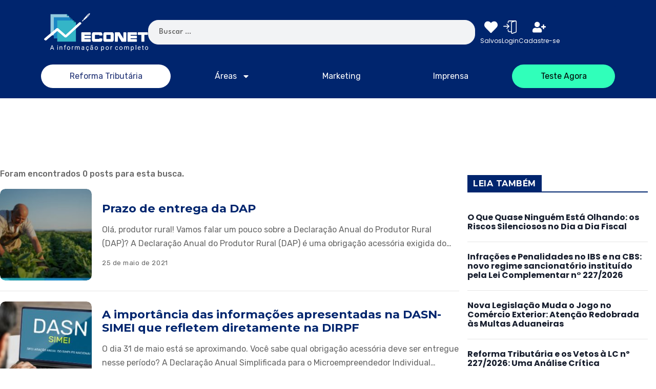

--- FILE ---
content_type: text/html; charset=UTF-8
request_url: https://blog.econeteditora.com.br/tag/obrigacaoacessoria/
body_size: 30122
content:
<!DOCTYPE html>
<html lang="pt-BR">
<head>
	<meta charset="UTF-8">
	<meta name="viewport" content="width=device-width, initial-scale=1.0, viewport-fit=cover" />		<meta name='robots' content='index, follow, max-image-preview:large, max-snippet:-1, max-video-preview:-1' />
<!-- Etiqueta do modo de consentimento do Google (gtag.js) dataLayer adicionada pelo Site Kit -->
<script id="google_gtagjs-js-consent-mode-data-layer" type="text/partytown">
window.dataLayer = window.dataLayer || [];function gtag(){dataLayer.push(arguments);}
gtag('consent', 'default', {"ad_personalization":"denied","ad_storage":"denied","ad_user_data":"denied","analytics_storage":"denied","functionality_storage":"denied","security_storage":"denied","personalization_storage":"denied","region":["AT","BE","BG","CH","CY","CZ","DE","DK","EE","ES","FI","FR","GB","GR","HR","HU","IE","IS","IT","LI","LT","LU","LV","MT","NL","NO","PL","PT","RO","SE","SI","SK"],"wait_for_update":500});
window._googlesitekitConsentCategoryMap = {"statistics":["analytics_storage"],"marketing":["ad_storage","ad_user_data","ad_personalization"],"functional":["functionality_storage","security_storage"],"preferences":["personalization_storage"]};
window._googlesitekitConsents = {"ad_personalization":"denied","ad_storage":"denied","ad_user_data":"denied","analytics_storage":"denied","functionality_storage":"denied","security_storage":"denied","personalization_storage":"denied","region":["AT","BE","BG","CH","CY","CZ","DE","DK","EE","ES","FI","FR","GB","GR","HR","HU","IE","IS","IT","LI","LT","LU","LV","MT","NL","NO","PL","PT","RO","SE","SI","SK"],"wait_for_update":500};
</script>
<!-- Fim da etiqueta do modo de consentimento do Google (gtag.js) dataLayer adicionada pelo Site Kit -->

	<!-- This site is optimized with the Yoast SEO Premium plugin v24.0 (Yoast SEO v26.5) - https://yoast.com/wordpress/plugins/seo/ -->
	<title>Arquivos obrigacaoacessoria - Blog da Econet</title>
	<link rel="canonical" href="https://blog.econeteditora.com.br/tag/obrigacaoacessoria/" />
	<meta property="og:locale" content="pt_BR" />
	<meta property="og:type" content="article" />
	<meta property="og:title" content="Arquivos obrigacaoacessoria" />
	<meta property="og:url" content="https://blog.econeteditora.com.br/tag/obrigacaoacessoria/" />
	<meta property="og:site_name" content="Blog da Econet" />
	<meta name="twitter:card" content="summary_large_image" />
	<script type="application/ld+json" class="yoast-schema-graph">{"@context":"https://schema.org","@graph":[{"@type":"CollectionPage","@id":"https://blog.econeteditora.com.br/tag/obrigacaoacessoria/","url":"https://blog.econeteditora.com.br/tag/obrigacaoacessoria/","name":"Arquivos obrigacaoacessoria - Blog da Econet","isPartOf":{"@id":"https://blog.econeteditora.com.br/#website"},"primaryImageOfPage":{"@id":"https://blog.econeteditora.com.br/tag/obrigacaoacessoria/#primaryimage"},"image":{"@id":"https://blog.econeteditora.com.br/tag/obrigacaoacessoria/#primaryimage"},"thumbnailUrl":"https://blog.econeteditora.com.br/wp-content/uploads/2021/05/320x213-1.jpg","breadcrumb":{"@id":"https://blog.econeteditora.com.br/tag/obrigacaoacessoria/#breadcrumb"},"inLanguage":"pt-BR"},{"@type":"ImageObject","inLanguage":"pt-BR","@id":"https://blog.econeteditora.com.br/tag/obrigacaoacessoria/#primaryimage","url":"https://blog.econeteditora.com.br/wp-content/uploads/2021/05/320x213-1.jpg","contentUrl":"https://blog.econeteditora.com.br/wp-content/uploads/2021/05/320x213-1.jpg","width":320,"height":213,"caption":"DAP"},{"@type":"BreadcrumbList","@id":"https://blog.econeteditora.com.br/tag/obrigacaoacessoria/#breadcrumb","itemListElement":[{"@type":"ListItem","position":1,"name":"Início","item":"https://blog.econeteditora.com.br/"},{"@type":"ListItem","position":2,"name":"obrigacaoacessoria"}]},{"@type":"WebSite","@id":"https://blog.econeteditora.com.br/#website","url":"https://blog.econeteditora.com.br/","name":"Blog da Econet","description":"","publisher":{"@id":"https://blog.econeteditora.com.br/#organization"},"potentialAction":[{"@type":"SearchAction","target":{"@type":"EntryPoint","urlTemplate":"https://blog.econeteditora.com.br/?s={search_term_string}"},"query-input":{"@type":"PropertyValueSpecification","valueRequired":true,"valueName":"search_term_string"}}],"inLanguage":"pt-BR"},{"@type":"Organization","@id":"https://blog.econeteditora.com.br/#organization","name":"Econet Editora","url":"https://blog.econeteditora.com.br/","logo":{"@type":"ImageObject","inLanguage":"pt-BR","@id":"https://blog.econeteditora.com.br/#/schema/logo/image/","url":"https://blog.econeteditora.com.br/wp-content/uploads/2018/12/logo-econet-def.png","contentUrl":"https://blog.econeteditora.com.br/wp-content/uploads/2018/12/logo-econet-def.png","width":450,"height":163,"caption":"Econet Editora"},"image":{"@id":"https://blog.econeteditora.com.br/#/schema/logo/image/"},"sameAs":["https://www.facebook.com/EconetEditoraEmpresarial","https://www.instagram.com/econeteditora/","https://www.linkedin.com/company/econeteditoraempresarial/","https://www.youtube.com/channel/UCSmqryETeDHdYEenRVhWWTA"]}]}</script>
	<!-- / Yoast SEO Premium plugin. -->


<link rel='dns-prefetch' href='//www.googletagmanager.com' />
<link rel='dns-prefetch' href='//fonts.googleapis.com' />
<link rel='dns-prefetch' href='//pagead2.googlesyndication.com' />
<link rel='preconnect' href='https://fonts.gstatic.com' crossorigin />
<link rel="alternate" type="application/rss+xml" title="Feed para Blog da Econet &raquo;" href="https://blog.econeteditora.com.br/feed/" />
<link rel="alternate" type="application/rss+xml" title="Feed de comentários para Blog da Econet &raquo;" href="https://blog.econeteditora.com.br/comments/feed/" />
<link rel="alternate" type="application/rss+xml" title="Feed de tag para Blog da Econet &raquo; obrigacaoacessoria" href="https://blog.econeteditora.com.br/tag/obrigacaoacessoria/feed/" />
<style id='wp-img-auto-sizes-contain-inline-css'>
img:is([sizes=auto i],[sizes^="auto," i]){contain-intrinsic-size:3000px 1500px}
/*# sourceURL=wp-img-auto-sizes-contain-inline-css */
</style>
<link rel='stylesheet' id='embedpress-css-css' href='https://blog.econeteditora.com.br/wp-content/plugins/embedpress/assets/css/embedpress.css?ver=1765204143' media='all' />
<link rel='stylesheet' id='embedpress-blocks-style-css' href='https://blog.econeteditora.com.br/wp-content/plugins/embedpress/assets/css/blocks.build.css?ver=1765204143' media='all' />
<link rel='stylesheet' id='wp-block-library-css' href='https://blog.econeteditora.com.br/wp-includes/css/dist/block-library/style.min.css?ver=6.9' media='all' />

<style id='classic-theme-styles-inline-css'>
/*! This file is auto-generated */
.wp-block-button__link{color:#fff;background-color:#32373c;border-radius:9999px;box-shadow:none;text-decoration:none;padding:calc(.667em + 2px) calc(1.333em + 2px);font-size:1.125em}.wp-block-file__button{background:#32373c;color:#fff;text-decoration:none}
/*# sourceURL=/wp-includes/css/classic-themes.min.css */
</style>
<link rel='stylesheet' id='wp-components-css' href='https://blog.econeteditora.com.br/wp-includes/css/dist/components/style.min.css?ver=6.9' media='all' />
<link rel='stylesheet' id='wp-preferences-css' href='https://blog.econeteditora.com.br/wp-includes/css/dist/preferences/style.min.css?ver=6.9' media='all' />
<link rel='stylesheet' id='wp-block-editor-css' href='https://blog.econeteditora.com.br/wp-includes/css/dist/block-editor/style.min.css?ver=6.9' media='all' />
<link rel='stylesheet' id='wp-reusable-blocks-css' href='https://blog.econeteditora.com.br/wp-includes/css/dist/reusable-blocks/style.min.css?ver=6.9' media='all' />
<link rel='stylesheet' id='wp-patterns-css' href='https://blog.econeteditora.com.br/wp-includes/css/dist/patterns/style.min.css?ver=6.9' media='all' />
<link rel='stylesheet' id='wp-editor-css' href='https://blog.econeteditora.com.br/wp-includes/css/dist/editor/style.min.css?ver=6.9' media='all' />
<link rel='stylesheet' id='embedpress_pro-cgb-style-css-css' href='https://blog.econeteditora.com.br/wp-content/plugins/embedpress-pro/Gutenberg/dist/blocks.style.build.css' media='all' />
<link rel='stylesheet' id='jet-engine-frontend-css' href='https://blog.econeteditora.com.br/wp-content/plugins/jet-engine/assets/css/frontend.css?ver=3.5.7' media='all' />
<style id='dominant-color-styles-inline-css'>
img[data-dominant-color]:not(.has-transparency) { background-color: var(--dominant-color); }
/*# sourceURL=dominant-color-styles-inline-css */
</style>
<link rel='stylesheet' id='mdp-appender-css' href='https://blog.econeteditora.com.br/wp-content/plugins/appender/css/appender.min.css?ver=1.1.0' media='all' />
<link rel='stylesheet' id='th90-style-css' href='https://blog.econeteditora.com.br/wp-content/themes/katerio/style.css?ver=1.4' media='all' />
<link rel='stylesheet' id='jet-blocks-css' href='https://blog.econeteditora.com.br/wp-content/uploads/elementor/css/custom-jet-blocks.css?ver=1.3.14' media='all' />
<link rel='stylesheet' id='elementor-frontend-css' href='https://blog.econeteditora.com.br/wp-content/plugins/elementor/assets/css/frontend.min.css?ver=3.25.4' media='all' />
<style id='elementor-frontend-inline-css'>
.elementor-23522 .elementor-element.elementor-element-4f92f92 .elementor-nav-menu--dropdown a, .elementor-23522 .elementor-element.elementor-element-4f92f92 .elementor-menu-toggle{color:var( --e-global-color-secondary );}.elementor-23522 .elementor-element.elementor-element-4f92f92 .elementor-nav-menu--dropdown a:hover,
					.elementor-23522 .elementor-element.elementor-element-4f92f92 .elementor-nav-menu--dropdown a.elementor-item-active,
					.elementor-23522 .elementor-element.elementor-element-4f92f92 .elementor-nav-menu--dropdown a.highlighted,
					.elementor-23522 .elementor-element.elementor-element-4f92f92 .elementor-menu-toggle:hover{color:var( --e-global-color-accent );}.elementor-23522 .elementor-element.elementor-element-30f2773 .elementor-nav-menu--dropdown a, .elementor-23522 .elementor-element.elementor-element-30f2773 .elementor-menu-toggle{color:var( --e-global-color-secondary );}.elementor-23522 .elementor-element.elementor-element-30f2773 .elementor-nav-menu--dropdown a:hover,
					.elementor-23522 .elementor-element.elementor-element-30f2773 .elementor-nav-menu--dropdown a.elementor-item-active,
					.elementor-23522 .elementor-element.elementor-element-30f2773 .elementor-nav-menu--dropdown a.highlighted,
					.elementor-23522 .elementor-element.elementor-element-30f2773 .elementor-menu-toggle:hover{color:var( --e-global-color-accent );}
/*# sourceURL=elementor-frontend-inline-css */
</style>
<link rel='stylesheet' id='swiper-css' href='https://blog.econeteditora.com.br/wp-content/plugins/elementor/assets/lib/swiper/v8/css/swiper.min.css?ver=8.4.5' media='all' />
<link rel='stylesheet' id='e-swiper-css' href='https://blog.econeteditora.com.br/wp-content/plugins/elementor/assets/css/conditionals/e-swiper.min.css?ver=3.25.4' media='all' />
<link rel='stylesheet' id='elementor-post-5883-css' href='https://blog.econeteditora.com.br/wp-content/uploads/elementor/css/post-5883.css?ver=1768546144' media='all' />
<link rel='stylesheet' id='elementor-pro-css' href='https://blog.econeteditora.com.br/wp-content/plugins/elementor-pro/assets/css/frontend.min.css?ver=3.24.4' media='all' />
<link rel='stylesheet' id='jet-blog-css' href='https://blog.econeteditora.com.br/wp-content/plugins/jet-blog/assets/css/jet-blog.css?ver=2.4.0' media='all' />
<link rel='stylesheet' id='font-awesome-5-all-css' href='https://blog.econeteditora.com.br/wp-content/plugins/elementor/assets/lib/font-awesome/css/all.min.css?ver=3.25.4' media='all' />
<link rel='stylesheet' id='font-awesome-4-shim-css' href='https://blog.econeteditora.com.br/wp-content/plugins/elementor/assets/lib/font-awesome/css/v4-shims.min.css?ver=3.25.4' media='all' />
<link rel='stylesheet' id='widget-image-css' href='https://blog.econeteditora.com.br/wp-content/plugins/elementor/assets/css/widget-image.min.css?ver=3.25.4' media='all' />
<link rel='stylesheet' id='e-animation-fadeIn-css' href='https://blog.econeteditora.com.br/wp-content/plugins/elementor/assets/lib/animations/styles/fadeIn.min.css?ver=3.25.4' media='all' />
<link rel='stylesheet' id='widget-icon-box-css' href='https://blog.econeteditora.com.br/wp-content/plugins/elementor/assets/css/widget-icon-box.min.css?ver=3.25.4' media='all' />
<link rel='stylesheet' id='widget-heading-css' href='https://blog.econeteditora.com.br/wp-content/plugins/elementor/assets/css/widget-heading.min.css?ver=3.25.4' media='all' />
<link rel='stylesheet' id='widget-off-canvas-css' href='https://blog.econeteditora.com.br/wp-content/plugins/elementor-pro/assets/css/widget-off-canvas.min.css?ver=3.24.4' media='all' />
<link rel='stylesheet' id='widget-nav-menu-css' href='https://blog.econeteditora.com.br/wp-content/plugins/elementor-pro/assets/css/widget-nav-menu.min.css?ver=3.24.4' media='all' />
<link rel='stylesheet' id='widget-social-icons-css' href='https://blog.econeteditora.com.br/wp-content/plugins/elementor/assets/css/widget-social-icons.min.css?ver=3.25.4' media='all' />
<link rel='stylesheet' id='e-apple-webkit-css' href='https://blog.econeteditora.com.br/wp-content/plugins/elementor/assets/css/conditionals/apple-webkit.min.css?ver=3.25.4' media='all' />
<link rel='stylesheet' id='widget-text-editor-css' href='https://blog.econeteditora.com.br/wp-content/plugins/elementor/assets/css/widget-text-editor.min.css?ver=3.25.4' media='all' />
<link rel='stylesheet' id='widget-divider-css' href='https://blog.econeteditora.com.br/wp-content/plugins/elementor/assets/css/widget-divider.min.css?ver=3.25.4' media='all' />
<link rel='stylesheet' id='elementor-post-28117-css' href='https://blog.econeteditora.com.br/wp-content/uploads/elementor/css/post-28117.css?ver=1768546144' media='all' />
<link rel='stylesheet' id='elementor-post-26737-css' href='https://blog.econeteditora.com.br/wp-content/uploads/elementor/css/post-26737.css?ver=1768546144' media='all' />
<link rel='stylesheet' id='elementor-post-26727-css' href='https://blog.econeteditora.com.br/wp-content/uploads/elementor/css/post-26727.css?ver=1768546144' media='all' />
<link rel='stylesheet' id='elementor-post-26674-css' href='https://blog.econeteditora.com.br/wp-content/uploads/elementor/css/post-26674.css?ver=1768546144' media='all' />
<link rel='stylesheet' id='elementor-post-26660-css' href='https://blog.econeteditora.com.br/wp-content/uploads/elementor/css/post-26660.css?ver=1768546144' media='all' />
<link rel='stylesheet' id='elementor-post-23522-css' href='https://blog.econeteditora.com.br/wp-content/uploads/elementor/css/post-23522.css?ver=1768546145' media='all' />
<link rel='stylesheet' id='elementor-post-23576-css' href='https://blog.econeteditora.com.br/wp-content/uploads/elementor/css/post-23576.css?ver=1768546145' media='all' />
<link rel='stylesheet' id='elementor-post-23528-css' href='https://blog.econeteditora.com.br/wp-content/uploads/elementor/css/post-23528.css?ver=1768546190' media='all' />
<link rel="preload" as="style" href="https://fonts.googleapis.com/css?family=Rubik:300,400,500,600,700,800,900,300italic,400italic,500italic,600italic,700italic,800italic,900italic%7CLeague%20Spartan:500&#038;display=swap&#038;ver=1733252130" /><link rel="stylesheet" href="https://fonts.googleapis.com/css?family=Rubik:300,400,500,600,700,800,900,300italic,400italic,500italic,600italic,700italic,800italic,900italic%7CLeague%20Spartan:500&#038;display=swap&#038;ver=1733252130" media="print" onload="this.media='all'"><noscript><link rel="stylesheet" href="https://fonts.googleapis.com/css?family=Rubik:300,400,500,600,700,800,900,300italic,400italic,500italic,600italic,700italic,800italic,900italic%7CLeague%20Spartan:500&#038;display=swap&#038;ver=1733252130" /></noscript><link rel='stylesheet' id='google-fonts-1-css' href='https://fonts.googleapis.com/css?family=Poppins%3A100%2C100italic%2C200%2C200italic%2C300%2C300italic%2C400%2C400italic%2C500%2C500italic%2C600%2C600italic%2C700%2C700italic%2C800%2C800italic%2C900%2C900italic%7CMontserrat%3A100%2C100italic%2C200%2C200italic%2C300%2C300italic%2C400%2C400italic%2C500%2C500italic%2C600%2C600italic%2C700%2C700italic%2C800%2C800italic%2C900%2C900italic&#038;display=auto&#038;ver=6.9' media='all' />
<link rel="preconnect" href="https://fonts.gstatic.com/" crossorigin><script id="web-worker-offloading-js-before">
window.partytown = {...(window.partytown || {}), ...{"lib":"\/wp-content\/plugins\/web-worker-offloading\/build\/","globalFns":["gtag","wp_has_consent"],"forward":["dataLayer.push","gtag"],"mainWindowAccessors":["_googlesitekitConsentCategoryMap","_googlesitekitConsents","wp_consent_type","wp_fallback_consent_type","wp_has_consent","waitfor_consent_hook"]}};
//# sourceURL=web-worker-offloading-js-before
</script>
<script id="web-worker-offloading-js-after">
/* Partytown 0.10.2-dev1727590485751 - MIT builder.io */
const t={preserveBehavior:!1},e=e=>{if("string"==typeof e)return[e,t];const[n,r=t]=e;return[n,{...t,...r}]},n=Object.freeze((()=>{const t=new Set;let e=[];do{Object.getOwnPropertyNames(e).forEach((n=>{"function"==typeof e[n]&&t.add(n)}))}while((e=Object.getPrototypeOf(e))!==Object.prototype);return Array.from(t)})());!function(t,r,o,i,a,s,c,d,l,p,u=t,f){function h(){f||(f=1,"/"==(c=(s.lib||"/~partytown/")+(s.debug?"debug/":""))[0]&&(l=r.querySelectorAll('script[type="text/partytown"]'),i!=t?i.dispatchEvent(new CustomEvent("pt1",{detail:t})):(d=setTimeout(v,999999999),r.addEventListener("pt0",w),a?y(1):o.serviceWorker?o.serviceWorker.register(c+(s.swPath||"partytown-sw.js"),{scope:c}).then((function(t){t.active?y():t.installing&&t.installing.addEventListener("statechange",(function(t){"activated"==t.target.state&&y()}))}),console.error):v())))}function y(e){p=r.createElement(e?"script":"iframe"),t._pttab=Date.now(),e||(p.style.display="block",p.style.width="0",p.style.height="0",p.style.border="0",p.style.visibility="hidden",p.setAttribute("aria-hidden",!0)),p.src=c+"partytown-"+(e?"atomics.js?v=0.10.2-dev1727590485751":"sandbox-sw.html?"+t._pttab),r.querySelector(s.sandboxParent||"body").appendChild(p)}function v(n,o){for(w(),i==t&&(s.forward||[]).map((function(n){const[r]=e(n);delete t[r.split(".")[0]]})),n=0;n<l.length;n++)(o=r.createElement("script")).innerHTML=l[n].innerHTML,o.nonce=s.nonce,r.head.appendChild(o);p&&p.parentNode.removeChild(p)}function w(){clearTimeout(d)}s=t.partytown||{},i==t&&(s.forward||[]).map((function(r){const[o,{preserveBehavior:i}]=e(r);u=t,o.split(".").map((function(e,r,o){var a;u=u[o[r]]=r+1<o.length?u[o[r]]||(a=o[r+1],n.includes(a)?[]:{}):(()=>{let e=null;if(i){const{methodOrProperty:n,thisObject:r}=((t,e)=>{let n=t;for(let t=0;t<e.length-1;t+=1)n=n[e[t]];return{thisObject:n,methodOrProperty:e.length>0?n[e[e.length-1]]:void 0}})(t,o);"function"==typeof n&&(e=(...t)=>n.apply(r,...t))}return function(){let n;return e&&(n=e(arguments)),(t._ptf=t._ptf||[]).push(o,arguments),n}})()}))})),"complete"==r.readyState?h():(t.addEventListener("DOMContentLoaded",h),t.addEventListener("load",h))}(window,document,navigator,top,window.crossOriginIsolated);
//# sourceURL=web-worker-offloading-js-after
</script>
<script src="https://blog.econeteditora.com.br/wp-content/plugins/elementor/assets/lib/font-awesome/js/v4-shims.min.js?ver=3.25.4" id="font-awesome-4-shim-js"></script>
<script src="https://blog.econeteditora.com.br/wp-includes/js/jquery/jquery.min.js?ver=3.7.1" id="jquery-core-js"></script>
<script src="https://blog.econeteditora.com.br/wp-includes/js/jquery/jquery-migrate.min.js?ver=3.4.1" id="jquery-migrate-js"></script>

<!-- Snippet da etiqueta do Google (gtag.js) adicionado pelo Site Kit -->
<!-- Snippet do Google Análises adicionado pelo Site Kit -->
<!-- Snippet do Google Anúncios adicionado pelo Site Kit -->
<script type="text/partytown" src="https://www.googletagmanager.com/gtag/js?id=GT-T9CPL6PL" id="google_gtagjs-js" async></script>
<script id="google_gtagjs-js-after" type="text/partytown">
window.dataLayer = window.dataLayer || [];function gtag(){dataLayer.push(arguments);}
gtag("set","linker",{"domains":["blog.econeteditora.com.br"]});
gtag("js", new Date());
gtag("set", "developer_id.dZTNiMT", true);
gtag("config", "GT-T9CPL6PL");
gtag("config", "AW-10872591182");
 window._googlesitekit = window._googlesitekit || {}; window._googlesitekit.throttledEvents = []; window._googlesitekit.gtagEvent = (name, data) => { var key = JSON.stringify( { name, data } ); if ( !! window._googlesitekit.throttledEvents[ key ] ) { return; } window._googlesitekit.throttledEvents[ key ] = true; setTimeout( () => { delete window._googlesitekit.throttledEvents[ key ]; }, 5 ); gtag( "event", name, { ...data, event_source: "site-kit" } ); }; 
//# sourceURL=google_gtagjs-js-after
</script>
<link rel="https://api.w.org/" href="https://blog.econeteditora.com.br/wp-json/" /><link rel="alternate" title="JSON" type="application/json" href="https://blog.econeteditora.com.br/wp-json/wp/v2/tags/1023" /><link rel="EditURI" type="application/rsd+xml" title="RSD" href="https://blog.econeteditora.com.br/xmlrpc.php?rsd" />
<meta name="generator" content="WordPress 6.9" />
<meta name="generator" content="dominant-color-images 1.2.0">
<meta name="generator" content="Site Kit by Google 1.170.0" />  <script src="https://cdn.onesignal.com/sdks/web/v16/OneSignalSDK.page.js" defer></script>
  <script>
          window.OneSignalDeferred = window.OneSignalDeferred || [];
          OneSignalDeferred.push(async function(OneSignal) {
            await OneSignal.init({
              appId: "7fcd14d7-f779-4dc4-9a0e-12b24cda24d6",
              serviceWorkerOverrideForTypical: true,
              path: "https://blog.econeteditora.com.br/wp-content/plugins/onesignal-free-web-push-notifications/sdk_files/",
              serviceWorkerParam: { scope: "/wp-content/plugins/onesignal-free-web-push-notifications/sdk_files/push/onesignal/" },
              serviceWorkerPath: "OneSignalSDKWorker.js",
            });
          });

          // Unregister the legacy OneSignal service worker to prevent scope conflicts
          if (navigator.serviceWorker) {
            navigator.serviceWorker.getRegistrations().then((registrations) => {
              // Iterate through all registered service workers
              registrations.forEach((registration) => {
                // Check the script URL to identify the specific service worker
                if (registration.active && registration.active.scriptURL.includes('OneSignalSDKWorker.js.php')) {
                  // Unregister the service worker
                  registration.unregister().then((success) => {
                    if (success) {
                      console.log('OneSignalSW: Successfully unregistered:', registration.active.scriptURL);
                    } else {
                      console.log('OneSignalSW: Failed to unregister:', registration.active.scriptURL);
                    }
                  });
                }
              });
            }).catch((error) => {
              console.error('Error fetching service worker registrations:', error);
            });
        }
        </script>
<meta name="generator" content="performance-lab 4.0.0; plugins: dominant-color-images, embed-optimizer, speculation-rules, web-worker-offloading">
<meta name="generator" content="web-worker-offloading 0.2.0">
<!-- Analytics by WP Statistics - https://wp-statistics.com -->
<meta name="generator" content="speculation-rules 1.6.0">
<meta name="generator" content="Redux 4.4.6" /><script type="application/ld+json">{"@context":"https://schema.org","@type":"WebSite","@id":"https://blog.econeteditora.com.br/#website","url":"https://blog.econeteditora.com.br/","name":"Blog da Econet","potentialAction":{"@type":"SearchAction","target":"https://blog.econeteditora.com.br/?s={search_term_string}","query-input":"required name=search_term_string"}}</script>

<!-- Meta-etiquetas do Google AdSense adicionado pelo Site Kit -->
<meta name="google-adsense-platform-account" content="ca-host-pub-2644536267352236">
<meta name="google-adsense-platform-domain" content="sitekit.withgoogle.com">
<!-- Fim das meta-etiquetas do Google AdSense adicionado pelo Site Kit -->
<meta name="generator" content="Elementor 3.25.4; features: e_font_icon_svg, additional_custom_breakpoints, e_optimized_control_loading, e_element_cache; settings: css_print_method-external, google_font-enabled, font_display-auto">
<script async src="https://pagead2.googlesyndication.com/pagead/js/adsbygoogle.js?client=ca-pub-8704906032415370"
     crossorigin="anonymous"></script>

<!-- Meta Pixel Code -->
<script>
!function(f,b,e,v,n,t,s){if(f.fbq)return;n=f.fbq=function(){n.callMethod?
n.callMethod.apply(n,arguments):n.queue.push(arguments)};if(!f._fbq)f._fbq=n;
n.push=n;n.loaded=!0;n.version='2.0';n.queue=[];t=b.createElement(e);t.async=!0;
t.src=v;s=b.getElementsByTagName(e)[0];s.parentNode.insertBefore(t,s)}(window,
document,'script','https://connect.facebook.net/en_US/fbevents.js');
</script>
<!-- End Meta Pixel Code -->
<script>var url = window.location.origin + '?ob=open-bridge';
            fbq('set', 'openbridge', '1328526985040097', url);
fbq('init', '1328526985040097', {}, {
    "agent": "wordpress-6.9-4.1.5"
})</script><script>
    fbq('track', 'PageView', []);
  </script>			<style>
				.e-con.e-parent:nth-of-type(n+4):not(.e-lazyloaded):not(.e-no-lazyload),
				.e-con.e-parent:nth-of-type(n+4):not(.e-lazyloaded):not(.e-no-lazyload) * {
					background-image: none !important;
				}
				@media screen and (max-height: 1024px) {
					.e-con.e-parent:nth-of-type(n+3):not(.e-lazyloaded):not(.e-no-lazyload),
					.e-con.e-parent:nth-of-type(n+3):not(.e-lazyloaded):not(.e-no-lazyload) * {
						background-image: none !important;
					}
				}
				@media screen and (max-height: 640px) {
					.e-con.e-parent:nth-of-type(n+2):not(.e-lazyloaded):not(.e-no-lazyload),
					.e-con.e-parent:nth-of-type(n+2):not(.e-lazyloaded):not(.e-no-lazyload) * {
						background-image: none !important;
					}
				}
			</style>
			<meta name="generator" content="embed-optimizer 0.4.1">

<!-- Snippet do Gerenciador de Tags do Google adicionado pelo Site Kit -->
<script>
			( function( w, d, s, l, i ) {
				w[l] = w[l] || [];
				w[l].push( {'gtm.start': new Date().getTime(), event: 'gtm.js'} );
				var f = d.getElementsByTagName( s )[0],
					j = d.createElement( s ), dl = l != 'dataLayer' ? '&l=' + l : '';
				j.async = true;
				j.src = 'https://www.googletagmanager.com/gtm.js?id=' + i + dl;
				f.parentNode.insertBefore( j, f );
			} )( window, document, 'script', 'dataLayer', 'GTM-W6QB27P9' );
			
</script>

<!-- Fim do código do Gerenciador de Etiquetas do Google adicionado pelo Site Kit -->

<!-- Código do Google Adsense adicionado pelo Site Kit -->
<script async src="https://pagead2.googlesyndication.com/pagead/js/adsbygoogle.js?client=ca-pub-1278482246676166&amp;host=ca-host-pub-2644536267352236" crossorigin="anonymous"></script>

<!-- Fim do código do Google AdSense adicionado pelo Site Kit -->
<link rel="icon" href="https://blog.econeteditora.com.br/wp-content/uploads/2018/11/cropped-logo_econet_slim-32x32.png" sizes="32x32" />
<link rel="icon" href="https://blog.econeteditora.com.br/wp-content/uploads/2018/11/cropped-logo_econet_slim-192x192.png" sizes="192x192" />
<link rel="apple-touch-icon" href="https://blog.econeteditora.com.br/wp-content/uploads/2018/11/cropped-logo_econet_slim-180x180.png" />
<meta name="msapplication-TileImage" content="https://blog.econeteditora.com.br/wp-content/uploads/2018/11/cropped-logo_econet_slim-270x270.png" />
<style id="th90_options-dynamic-css" title="dynamic-css" class="redux-options-output">:root{--site_width:1360;--boxed_space-units:px;--content_width:70;--light-bg-color:#fff;--light-sec-bg-color:#f2f3f5;--light-text-color-color:#666666;--light-text-color-alpha:1;--light-text-color-rgba:rgba(102,102,102,1);--light-text-color-lighter-color:#666666;--light-text-color-lighter-alpha:1;--light-text-color-lighter-rgba:rgba(102,102,102,1);--light-text-color-heavier-color:#171e2e;--light-text-color-heavier-alpha:1;--light-text-color-heavier-rgba:rgba(23,30,46,1);--light-text-link-color-color:#171e2e;--light-text-link-color-alpha:1;--light-text-link-color-rgba:rgba(23,30,46,1);--light-line-color-color:#000000;--light-line-color-alpha:0.1;--light-line-color-rgba:rgba(0,0,0,0.1);--dark-bg-color:#060c22;--dark-sec-bg-color:#151c2b;--dark-text-color-color:#fffefe;--dark-text-color-alpha:0.7;--dark-text-color-rgba:rgba(255,254,254,0.7);--dark-text-color-lighter-color:#ffffff;--dark-text-color-lighter-alpha:0.95;--dark-text-color-lighter-rgba:rgba(255,255,255,0.95);--dark-text-color-heavier-color:#fff;--dark-text-color-heavier-alpha:1;--dark-text-color-heavier-rgba:rgba(255,255,255,1);--dark-text-link-color-color:#fff;--dark-text-link-color-alpha:1;--dark-text-link-color-rgba:rgba(255,255,255,1);--dark-line-color-color:#ffffff;--dark-line-color-alpha:0.2;--dark-line-color-rgba:rgba(255,255,255,0.2);--color-accent:#4374b5;--color-accent-text:#fff;--primary_text-font-family:Rubik;--primary_text-font-weight:400;--primary_text-font-size:16px;--primary_text-line-height:1.7;--second_text-font-family:Rubik;--second_text-font-weight:400;--second_text-font-size:13px;--second_text-line-height:1.5;--second_text-letter-spacing:0.04em;--font_heading-font-family:League Spartan;--font_heading-font-weight:500;--font_heading-line-height:1.15;--h1_desktop-font-size:52px;--h2_desktop-font-size:41px;--h3_desktop-font-size:33px;--h4_desktop-font-size:26px;--h5_desktop-font-size:21px;--h6_desktop-font-size:17px;--h1_tablet-font-size:49px;--h2_tablet-font-size:39px;--h3_tablet-font-size:32px;--h4_tablet-font-size:25px;--h5_tablet-font-size:20px;--h6_tablet-font-size:16px;--h1_mobile-font-size:40px;--h2_mobile-font-size:33px;--h3_mobile-font-size:28px;--h4_mobile-font-size:23px;--h5_mobile-font-size:19px;--h6_mobile-font-size:16px;--image_radius-units:px;--image_radius-top:12px;--image_radius-right:12px;--image_radius-bottom:12px;--image_radius-left:12px;--title_lineclamp:;--excerpt_lineclamp:2;--form_radius:20;--button_radius:99;--preloader_size:120;--search_height-height:100px;--search_height-units:px;--search_overlay-color:#000000;--search_overlay-alpha:0.7;--search_overlay-rgba:rgba(0,0,0,0.7);--search_overlay_blur:2.0;--newsletter_overlay-color:#000000;--newsletter_overlay-alpha:0.7;--newsletter_overlay-rgba:rgba(0,0,0,0.7);--newsletter_overlay_blur:6.0;--newsletter_height:450;--newsletter_width:800;--offcanvas_width-width:450px;--offcanvas_width-units:px;--offcanvas_overlay-color:#000000;--offcanvas_overlay-alpha:0.7;--offcanvas_overlay-rgba:rgba(0,0,0,0.7);--offcanvas_overlay_blur:6.0;--offcanvas_bg_img_opacity:0.3;--header_el_space-width:20px;--header_el_space-units:px;--header_height-height:140px;--header_height-units:px;--logo_svg_width-width:180px;--logo_svg_width-units:px;--menu_item_space:20;--mob_header_height:100;--logo_mobile_svg_width-width:180px;--logo_mobile_svg_width-units:px;--mobilemenu_bg_img_opacity:0.3;--page_title_padding-units:px;--page_title_padding-padding-top:0;--page_title_padding-padding-bottom:0;--footer_el_space-width:25px;--footer_el_space-units:px;}.site .button,.site button,.site input[type="button"],.site input[type="reset"],.site input[type="submit"],.wp-block-search .wp-block-search__button,.page-links .post-page-numbers span,.button.back-top.top-text,a.added_to_cart{letter-spacing:0.1em;}</style></head>
<body class="archive tag tag-obrigacaoacessoria tag-1023 wp-custom-logo wp-embed-responsive wp-theme-katerio hfeed site-skin site-boxed site-light is-lazyload content-link-underline title-hov-default  lazy-is-placeholder sticky-sidebar sidebar-right elementor-default elementor-template-full-width elementor-kit-5883 elementor-page-23528">
		<!-- Snippet do Gerenciador de Etiqueta do Google (noscript) adicionado pelo Site Kit -->
		<noscript>
			<iframe src="https://www.googletagmanager.com/ns.html?id=GTM-W6QB27P9" height="0" width="0" style="display:none;visibility:hidden"></iframe>
		</noscript>
		<!-- Fim do código do Gerenciador de Etiquetas do Google (noscript) adicionado pelo Site Kit -->
		<script>
  window.fbAsyncInit = function() {
    FB.init({
      appId      : '876443321321451',
      xfbml      : true,
      version    : 'v21.0'
    });
    FB.AppEvents.logPageView();
  };

  (function(d, s, id){
     var js, fjs = d.getElementsByTagName(s)[0];
     if (d.getElementById(id)) {return;}
     js = d.createElement(s); js.id = id;
     js.src = "https://connect.facebook.net/en_US/sdk.js";
     fjs.parentNode.insertBefore(js, fjs);
   }(document, 'script', 'facebook-jssdk'));
</script>

<!-- Meta Pixel Code -->
<noscript>
<img height="1" width="1" style="display:none" alt="fbpx"
src="https://www.facebook.com/tr?id=1328526985040097&ev=PageView&noscript=1" />
</noscript>
<!-- End Meta Pixel Code -->
		<header data-elementor-type="header" data-elementor-id="23522" class="elementor elementor-23522 elementor-location-header" data-elementor-post-type="elementor_library">
			<div class="elementor-element elementor-element-fa72767 elementor-hidden-tablet elementor-hidden-mobile e-flex e-con-boxed e-con e-parent" data-id="fa72767" data-element_type="container" data-settings="{&quot;jet_parallax_layout_list&quot;:[]}">
					<div class="e-con-inner">
				<div class="elementor-element elementor-element-8ec069f elementor-hidden-desktop elementor-hidden-tablet elementor-hidden-mobile elementor-widget elementor-widget-newsticker" data-id="8ec069f" data-element_type="widget" data-widget_type="newsticker.default">
				<div class="elementor-widget-container">
					<div class="th90-block posts-newsticker ticker-wrap ticker-posts div-vbar ticker-heading2">
			<h6 class="ticker-heading"><span class="tickerheading-text">EXPRESS</span></h6><div class="th90-ticker block-ticker" data-speed="200"><ul>			                <li>
								<a class="ticker-post" href="https://blog.econeteditora.com.br/riscos-silenciosos-dia-a-dia-fiscal/" title="O Que Quase Ninguém Está Olhando: os Riscos Silenciosos no Dia a Dia Fiscal">
			                        <div class="ticker-title">O Que Quase Ninguém Está Olhando: os Riscos Silenciosos no Dia a Dia Fiscal</div>			                    </a>
								<span class="ticker-div"></span>			                </li>
			                			                <li>
								<a class="ticker-post" href="https://blog.econeteditora.com.br/infracoes-e-penalidades-no-ibs-e-na-cbs/" title="Infrações e Penalidades no IBS e na CBS: novo regime sancionatório instituído pela Lei Complementar n° 227/2026">
			                        <div class="ticker-title">Infrações e Penalidades no IBS e na CBS: novo regime sancionatório instituído pela Lei Complementar n° 227/2026</div>			                    </a>
								<span class="ticker-div"></span>			                </li>
			                			                <li>
								<a class="ticker-post" href="https://blog.econeteditora.com.br/nova-legislacao-muda-o-jogo-no-comercio-exterior/" title="Nova Legislação Muda o Jogo no Comércio Exterior: Atenção Redobrada às Multas Aduaneiras">
			                        <div class="ticker-title">Nova Legislação Muda o Jogo no Comércio Exterior: Atenção Redobrada às Multas Aduaneiras</div>			                    </a>
								<span class="ticker-div"></span>			                </li>
			                			                <li>
								<a class="ticker-post" href="https://blog.econeteditora.com.br/reforma-tributaria-vetos-lc-227-2026/" title="Reforma Tributária e os Vetos à LC nº 227/2026: Uma Análise Crítica">
			                        <div class="ticker-title">Reforma Tributária e os Vetos à LC nº 227/2026: Uma Análise Crítica</div>			                    </a>
								<span class="ticker-div"></span>			                </li>
			                			                <li>
								<a class="ticker-post" href="https://blog.econeteditora.com.br/lc-227-2026-a-reforma-tributaria-entra-em-sua-fase-decisiva/" title="LC 227/2026: a Reforma Tributária Entra em sua Fase Decisiva">
			                        <div class="ticker-title">LC 227/2026: a Reforma Tributária Entra em sua Fase Decisiva</div>			                    </a>
								<span class="ticker-div"></span>			                </li>
			                </ul></div>		</div>
				</div>
				</div>
					</div>
				</div>
		<div class="elementor-element elementor-element-3482c4c header-1 e-flex e-con-boxed e-con e-parent" data-id="3482c4c" data-element_type="container" data-settings="{&quot;background_background&quot;:&quot;classic&quot;,&quot;jet_parallax_layout_list&quot;:[]}">
					<div class="e-con-inner">
		<div class="elementor-element elementor-element-f83dfa5 e-flex e-con-boxed e-con e-child" data-id="f83dfa5" data-element_type="container" data-settings="{&quot;jet_parallax_layout_list&quot;:[],&quot;background_background&quot;:&quot;classic&quot;}">
					<div class="e-con-inner">
				<div class="elementor-element elementor-element-4810684 elementor-widget__width-initial elementor-widget-mobile__width-inherit elementor-widget elementor-widget-image" data-id="4810684" data-element_type="widget" data-widget_type="image.default">
				<div class="elementor-widget-container">
														<a href="https://blog.econeteditora.com.br">
							<img fetchpriority="high" width="1760" height="640" src="https://blog.econeteditora.com.br/wp-content/uploads/2024/08/Negativo@3x.png" class="attachment-full size-full wp-image-23749" alt="" srcset="https://blog.econeteditora.com.br/wp-content/uploads/2024/08/Negativo@3x.png 1760w, https://blog.econeteditora.com.br/wp-content/uploads/2024/08/Negativo@3x-300x109.png 300w, https://blog.econeteditora.com.br/wp-content/uploads/2024/08/Negativo@3x-1024x372.png 1024w, https://blog.econeteditora.com.br/wp-content/uploads/2024/08/Negativo@3x-200x73.png 200w, https://blog.econeteditora.com.br/wp-content/uploads/2024/08/Negativo@3x-768x279.png 768w, https://blog.econeteditora.com.br/wp-content/uploads/2024/08/Negativo@3x-1536x559.png 1536w, https://blog.econeteditora.com.br/wp-content/uploads/2024/08/Negativo@3x-480x175.png 480w" sizes="(max-width: 1760px) 100vw, 1760px" loading="eager" />								</a>
													</div>
				</div>
				<div class="elementor-element elementor-element-f2d55dd elementor-widget__width-initial elementor-widget elementor-widget-jet-search" data-id="f2d55dd" data-element_type="widget" data-widget_type="jet-search.default">
				<div class="elementor-widget-container">
			<div class="elementor-jet-search jet-blocks"><div class="jet-search"><form role="search" method="get" class="jet-search__form" action="https://blog.econeteditora.com.br/">
	<label class="jet-search__label">
		<input type="search" class="jet-search__field" placeholder="Buscar &hellip;" value="" name="s" />
	</label>
			</form></div></div>		</div>
				</div>
		<div class="elementor-element elementor-element-3a8747a e-con-full e-flex e-con e-child" data-id="3a8747a" data-element_type="container" data-settings="{&quot;jet_parallax_layout_list&quot;:[]}">
				<div class="elementor-element elementor-element-fbef47d elementor-view-default elementor-position-top elementor-mobile-position-top elementor-widget elementor-widget-icon-box" data-id="fbef47d" data-element_type="widget" data-widget_type="icon-box.default">
				<div class="elementor-widget-container">
					<div class="elementor-icon-box-wrapper">

						<div class="elementor-icon-box-icon">
				<a href="https://blog.econeteditora.com.br/salvos/" class="elementor-icon elementor-animation-" tabindex="-1">
				<svg aria-hidden="true" class="e-font-icon-svg e-fas-heart" viewBox="0 0 512 512" xmlns="http://www.w3.org/2000/svg"><path d="M462.3 62.6C407.5 15.9 326 24.3 275.7 76.2L256 96.5l-19.7-20.3C186.1 24.3 104.5 15.9 49.7 62.6c-62.8 53.6-66.1 149.8-9.9 207.9l193.5 199.8c12.5 12.9 32.8 12.9 45.3 0l193.5-199.8c56.3-58.1 53-154.3-9.8-207.9z"></path></svg>				</a>
			</div>
			
						<div class="elementor-icon-box-content">

									<h3 class="elementor-icon-box-title">
						<a href="https://blog.econeteditora.com.br/salvos/" >
							Salvos						</a>
					</h3>
				
				
			</div>
			
		</div>
				</div>
				</div>
				<div class="elementor-element elementor-element-5402350 elementor-widget elementor-widget-off-canvas" data-id="5402350" data-element_type="widget" data-widget_type="off-canvas.default">
				<div class="elementor-widget-container">
					<div id="off-canvas-5402350" class="e-off-canvas" role="dialog" aria-hidden="true" aria-label="Off-Canvas" aria-modal="true" inert="" data-delay-child-handlers="true">
			<div class="e-off-canvas__overlay"></div>
			<div class="e-off-canvas__main">
				<div class="e-off-canvas__content">
					<div class="elementor-element elementor-element-32f7120 e-con-full e-flex e-con e-child" data-id="32f7120" data-element_type="container" data-settings="{&quot;jet_parallax_layout_list&quot;:[]}">
				<div class="elementor-element elementor-element-332dd4e elementor-widget elementor-widget-heading" data-id="332dd4e" data-element_type="widget" data-widget_type="heading.default">
				<div class="elementor-widget-container">
			<h2 class="elementor-heading-title elementor-size-default">Faça seu login</h2>		</div>
				</div>
				<div class="elementor-element elementor-element-5e7d004 elementor-widget elementor-widget-jet-login" data-id="5e7d004" data-element_type="widget" data-widget_type="jet-login.default">
				<div class="elementor-widget-container">
			<div class="elementor-jet-login jet-blocks"><div class="jet-login"><form name="loginform" id="loginform"  method="post"><div class="googlesitekit-sign-in-with-google__frontend-output-button"></div><p class="login-username">
				<label for="user_login">Usuário ou E-mail</label>
				<input type="text" name="log" id="user_login" placeholder="Usuário ou E-mail" autocomplete="username" class="input" value="" size="20" />
			</p><p class="login-password">
				<label for="user_pass">Senha</label>
				<p class="login-password__wrapper"><input type="password" name="pwd" id="user_pass" placeholder="Senha" autocomplete="current-password" spellcheck="false" class="input" value="" size="20" />
			<svg xmlns="http://www.w3.org/2000/svg" aria-hidden="true" class="e-font-icon-svg e-far-eye password-visibility__icon password-visibility__icon--show show" viewBox="0 0 576 512">
				<path d="M288 144a110.94 110.94 0 0 0-31.24 5 55.4 55.4 0 0 1 7.24 27 56 56 0 0 1-56 56 55.4 55.4 0 0 1-27-7.24A111.71 111.71 0 1 0 288 144zm284.52 97.4C518.29 135.59 410.93 64 288 64S57.68 135.64 3.48 241.41a32.35 32.35 0 0 0 0 29.19C57.71 376.41 165.07 448 288 448s230.32-71.64 284.52-177.41a32.35 32.35 0 0 0 0-29.19zM288 400c-98.65 0-189.09-55-237.93-144C98.91 167 189.34 112 288 112s189.09 55 237.93 144C477.1 345 386.66 400 288 400z"></path>
			</svg>
			<svg xmlns="http://www.w3.org/2000/svg" aria-hidden="true" class="e-font-icon-svg e-far-eye-slash password-visibility__icon password-visibility__icon--hide" viewBox="0 0 640 512">
				<path d="M634 471L36 3.51A16 16 0 0 0 13.51 6l-10 12.49A16 16 0 0 0 6 41l598 467.49a16 16 0 0 0 22.49-2.49l10-12.49A16 16 0 0 0 634 471zM296.79 146.47l134.79 105.38C429.36 191.91 380.48 144 320 144a112.26 112.26 0 0 0-23.21 2.47zm46.42 219.07L208.42 260.16C210.65 320.09 259.53 368 320 368a113 113 0 0 0 23.21-2.46zM320 112c98.65 0 189.09 55 237.93 144a285.53 285.53 0 0 1-44 60.2l37.74 29.5a333.7 333.7 0 0 0 52.9-75.11 32.35 32.35 0 0 0 0-29.19C550.29 135.59 442.93 64 320 64c-36.7 0-71.71 7-104.63 18.81l46.41 36.29c18.94-4.3 38.34-7.1 58.22-7.1zm0 288c-98.65 0-189.08-55-237.93-144a285.47 285.47 0 0 1 44.05-60.19l-37.74-29.5a333.6 333.6 0 0 0-52.89 75.1 32.35 32.35 0 0 0 0 29.19C89.72 376.41 197.08 448 320 448c36.7 0 71.71-7.05 104.63-18.81l-46.41-36.28C359.28 397.2 339.89 400 320 400z"></path>
			</svg></p>
			</p><p class="login-remember"><label><input name="rememberme" type="checkbox" id="rememberme" value="forever" /> Lembre-se de mim.</label></p><p class="login-submit">
				<input type="submit" name="wp-submit" id="wp-submit" class="button button-primary" value="Log In" />
				<input type="hidden" name="redirect_to" value="https://blog.econeteditora.com.br/" />
			</p><input type="hidden" name="jet_login" value="1"></form>
<a href="https://blog.econeteditora.com.br/wp-login.php?action=lostpassword" class="jet-login-lost-password-link">Poxa, esqueci a senha.</a>
</div></div>		</div>
				</div>
				</div>
						</div>
			</div>
		</div>
				</div>
				</div>
				<div class="elementor-element elementor-element-980a5ef elementor-view-default elementor-position-top elementor-mobile-position-top elementor-widget elementor-widget-icon-box" data-id="980a5ef" data-element_type="widget" data-widget_type="icon-box.default">
				<div class="elementor-widget-container">
					<div class="elementor-icon-box-wrapper">

						<div class="elementor-icon-box-icon">
				<a href="#elementor-action%3Aaction%3Doff_canvas%3Aopen%26settings%3DeyJpZCI6IjU0MDIzNTAiLCJkaXNwbGF5TW9kZSI6Im9wZW4ifQ%3D%3D" class="elementor-icon elementor-animation-" tabindex="-1">
				<svg xmlns="http://www.w3.org/2000/svg" height="512pt" viewBox="0 0 512 512" width="512pt"><path d="m218.667969 240h-202.667969c-8.832031 0-16-7.167969-16-16s7.167969-16 16-16h202.667969c8.832031 0 16 7.167969 16 16s-7.167969 16-16 16zm0 0"></path><path d="m138.667969 320c-4.097657 0-8.191407-1.558594-11.308594-4.691406-6.25-6.253906-6.25-16.386719 0-22.636719l68.695313-68.691406-68.695313-68.671875c-6.25-6.253906-6.25-16.386719 0-22.636719s16.382813-6.25 22.636719 0l80 80c6.25 6.25 6.25 16.382813 0 22.636719l-80 80c-3.136719 3.132812-7.234375 4.691406-11.328125 4.691406zm0 0"></path><path d="m341.332031 512c-23.53125 0-42.664062-19.136719-42.664062-42.667969v-384c0-18.238281 11.605469-34.515625 28.882812-40.511719l128.171875-42.730468c28.671875-8.789063 56.277344 12.480468 56.277344 40.578125v384c0 18.21875-11.605469 34.472656-28.863281 40.488281l-128.214844 42.753906c-4.671875 1.449219-9 2.089844-13.589844 2.089844zm128-480c-1.386719 0-2.558593.171875-3.816406.554688l-127.636719 42.558593c-4.183594 1.453125-7.210937 5.675781-7.210937 10.21875v384c0 7.277344 7.890625 12.183594 14.484375 10.113281l127.636718-42.558593c4.160157-1.453125 7.210938-5.675781 7.210938-10.21875v-384c0-5.867188-4.777344-10.667969-10.667969-10.667969zm0 0"></path><path d="m186.667969 106.667969c-8.832031 0-16-7.167969-16-16v-32c0-32.363281 26.300781-58.667969 58.664062-58.667969h240c8.832031 0 16 7.167969 16 16s-7.167969 16-16 16h-240c-14.699219 0-26.664062 11.96875-26.664062 26.667969v32c0 8.832031-7.167969 16-16 16zm0 0"></path><path d="m314.667969 448h-85.335938c-32.363281 0-58.664062-26.304688-58.664062-58.667969v-32c0-8.832031 7.167969-16 16-16s16 7.167969 16 16v32c0 14.699219 11.964843 26.667969 26.664062 26.667969h85.335938c8.832031 0 16 7.167969 16 16s-7.167969 16-16 16zm0 0"></path></svg>				</a>
			</div>
			
						<div class="elementor-icon-box-content">

									<h3 class="elementor-icon-box-title">
						<a href="#elementor-action%3Aaction%3Doff_canvas%3Aopen%26settings%3DeyJpZCI6IjU0MDIzNTAiLCJkaXNwbGF5TW9kZSI6Im9wZW4ifQ%3D%3D" >
							Login						</a>
					</h3>
				
				
			</div>
			
		</div>
				</div>
				</div>
				<div class="elementor-element elementor-element-d142e83 elementor-view-default elementor-position-top elementor-mobile-position-top elementor-widget elementor-widget-icon-box" data-id="d142e83" data-element_type="widget" data-widget_type="icon-box.default">
				<div class="elementor-widget-container">
					<div class="elementor-icon-box-wrapper">

						<div class="elementor-icon-box-icon">
				<a href="https://blog.econeteditora.com.br/cadastre-se/" class="elementor-icon elementor-animation-" tabindex="-1">
				<svg aria-hidden="true" class="e-font-icon-svg e-fas-user-plus" viewBox="0 0 640 512" xmlns="http://www.w3.org/2000/svg"><path d="M624 208h-64v-64c0-8.8-7.2-16-16-16h-32c-8.8 0-16 7.2-16 16v64h-64c-8.8 0-16 7.2-16 16v32c0 8.8 7.2 16 16 16h64v64c0 8.8 7.2 16 16 16h32c8.8 0 16-7.2 16-16v-64h64c8.8 0 16-7.2 16-16v-32c0-8.8-7.2-16-16-16zm-400 48c70.7 0 128-57.3 128-128S294.7 0 224 0 96 57.3 96 128s57.3 128 128 128zm89.6 32h-16.7c-22.2 10.2-46.9 16-72.9 16s-50.6-5.8-72.9-16h-16.7C60.2 288 0 348.2 0 422.4V464c0 26.5 21.5 48 48 48h352c26.5 0 48-21.5 48-48v-41.6c0-74.2-60.2-134.4-134.4-134.4z"></path></svg>				</a>
			</div>
			
						<div class="elementor-icon-box-content">

									<h3 class="elementor-icon-box-title">
						<a href="https://blog.econeteditora.com.br/cadastre-se/" >
							Cadastre-se						</a>
					</h3>
				
				
			</div>
			
		</div>
				</div>
				</div>
				</div>
					</div>
				</div>
		<div class="elementor-element elementor-element-0e89ff9 e-con-full e-flex e-con e-child" data-id="0e89ff9" data-element_type="container" data-settings="{&quot;jet_parallax_layout_list&quot;:[]}">
				<div class="elementor-element elementor-element-4f92f92 elementor-nav-menu__align-justify elementor-nav-menu--stretch elementor-nav-menu__text-align-center header-menu elementor-nav-menu--dropdown-tablet elementor-nav-menu--toggle elementor-nav-menu--burger elementor-widget elementor-widget-nav-menu" data-id="4f92f92" data-element_type="widget" data-settings="{&quot;full_width&quot;:&quot;stretch&quot;,&quot;layout&quot;:&quot;horizontal&quot;,&quot;submenu_icon&quot;:{&quot;value&quot;:&quot;&lt;svg class=\&quot;e-font-icon-svg e-fas-caret-down\&quot; viewBox=\&quot;0 0 320 512\&quot; xmlns=\&quot;http:\/\/www.w3.org\/2000\/svg\&quot;&gt;&lt;path d=\&quot;M31.3 192h257.3c17.8 0 26.7 21.5 14.1 34.1L174.1 354.8c-7.8 7.8-20.5 7.8-28.3 0L17.2 226.1C4.6 213.5 13.5 192 31.3 192z\&quot;&gt;&lt;\/path&gt;&lt;\/svg&gt;&quot;,&quot;library&quot;:&quot;fa-solid&quot;},&quot;toggle&quot;:&quot;burger&quot;}" data-widget_type="nav-menu.default">
				<div class="elementor-widget-container">
						<nav aria-label="Menu" class="elementor-nav-menu--main elementor-nav-menu__container elementor-nav-menu--layout-horizontal e--pointer-none">
				<ul id="menu-1-4f92f92" class="elementor-nav-menu"><li class="reforma menu-item menu-item-type-taxonomy menu-item-object-category menu-item-24118"><a href="https://blog.econeteditora.com.br/category/reforma/"><span class="menu-text">Reforma Tributária</span></a></li>
<li class="menu-item menu-item-type-custom menu-item-object-custom menu-item-has-children menu-item-23611"><a href="#"><span class="menu-text">Áreas</span></a>
<ul class="sub-menu elementor-nav-menu--dropdown">
	<li class="federal menu-item menu-item-type-taxonomy menu-item-object-category menu-item-23601"><a href="https://blog.econeteditora.com.br/category/federal-econet/"><span class="menu-text">Federal</span></a></li>
	<li class="trabalhista menu-item menu-item-type-taxonomy menu-item-object-category menu-item-23602"><a href="https://blog.econeteditora.com.br/category/trabalhista-econet/"><span class="menu-text">Trabalhista</span></a></li>
	<li class="fiscal menu-item menu-item-type-taxonomy menu-item-object-category menu-item-23604"><a href="https://blog.econeteditora.com.br/category/fiscal-econet/"><span class="menu-text">Fiscal</span></a></li>
	<li class="comex menu-item menu-item-type-taxonomy menu-item-object-category menu-item-23605"><a href="https://blog.econeteditora.com.br/category/comex/"><span class="menu-text">Comex</span></a></li>
</ul>
</li>
<li class="menu-item menu-item-type-taxonomy menu-item-object-category menu-item-24122"><a href="https://blog.econeteditora.com.br/category/marketing/"><span class="menu-text">Marketing</span></a></li>
<li class="menu-item menu-item-type-custom menu-item-object-custom menu-item-27274"><a href="https://blog.econeteditora.com.br/sala-de-imprensa"><span class="menu-text">Imprensa</span></a></li>
<li class="teste menu-item menu-item-type-custom menu-item-object-custom menu-item-24881"><a href="https://lp.econeteditora.com.br"><span class="menu-text">Teste Agora</span></a></li>
</ul>			</nav>
					<div class="elementor-menu-toggle" role="button" tabindex="0" aria-label="Menu Toggle" aria-expanded="false">
			<svg aria-hidden="true" role="presentation" class="elementor-menu-toggle__icon--open e-font-icon-svg e-eicon-menu-bar" viewBox="0 0 1000 1000" xmlns="http://www.w3.org/2000/svg"><path d="M104 333H896C929 333 958 304 958 271S929 208 896 208H104C71 208 42 237 42 271S71 333 104 333ZM104 583H896C929 583 958 554 958 521S929 458 896 458H104C71 458 42 487 42 521S71 583 104 583ZM104 833H896C929 833 958 804 958 771S929 708 896 708H104C71 708 42 737 42 771S71 833 104 833Z"></path></svg><svg aria-hidden="true" role="presentation" class="elementor-menu-toggle__icon--close e-font-icon-svg e-eicon-close" viewBox="0 0 1000 1000" xmlns="http://www.w3.org/2000/svg"><path d="M742 167L500 408 258 167C246 154 233 150 217 150 196 150 179 158 167 167 154 179 150 196 150 212 150 229 154 242 171 254L408 500 167 742C138 771 138 800 167 829 196 858 225 858 254 829L496 587 738 829C750 842 767 846 783 846 800 846 817 842 829 829 842 817 846 804 846 783 846 767 842 750 829 737L588 500 833 258C863 229 863 200 833 171 804 137 775 137 742 167Z"></path></svg>			<span class="elementor-screen-only">Menu</span>
		</div>
					<nav class="elementor-nav-menu--dropdown elementor-nav-menu__container" aria-hidden="true">
				<ul id="menu-2-4f92f92" class="elementor-nav-menu"><li class="reforma menu-item menu-item-type-taxonomy menu-item-object-category menu-item-24118"><a href="https://blog.econeteditora.com.br/category/reforma/"><span class="menu-text">Reforma Tributária</span></a></li>
<li class="menu-item menu-item-type-custom menu-item-object-custom menu-item-has-children menu-item-23611"><a href="#"><span class="menu-text">Áreas</span></a>
<ul class="sub-menu elementor-nav-menu--dropdown">
	<li class="federal menu-item menu-item-type-taxonomy menu-item-object-category menu-item-23601"><a href="https://blog.econeteditora.com.br/category/federal-econet/"><span class="menu-text">Federal</span></a></li>
	<li class="trabalhista menu-item menu-item-type-taxonomy menu-item-object-category menu-item-23602"><a href="https://blog.econeteditora.com.br/category/trabalhista-econet/"><span class="menu-text">Trabalhista</span></a></li>
	<li class="fiscal menu-item menu-item-type-taxonomy menu-item-object-category menu-item-23604"><a href="https://blog.econeteditora.com.br/category/fiscal-econet/"><span class="menu-text">Fiscal</span></a></li>
	<li class="comex menu-item menu-item-type-taxonomy menu-item-object-category menu-item-23605"><a href="https://blog.econeteditora.com.br/category/comex/"><span class="menu-text">Comex</span></a></li>
</ul>
</li>
<li class="menu-item menu-item-type-taxonomy menu-item-object-category menu-item-24122"><a href="https://blog.econeteditora.com.br/category/marketing/"><span class="menu-text">Marketing</span></a></li>
<li class="menu-item menu-item-type-custom menu-item-object-custom menu-item-27274"><a href="https://blog.econeteditora.com.br/sala-de-imprensa"><span class="menu-text">Imprensa</span></a></li>
<li class="teste menu-item menu-item-type-custom menu-item-object-custom menu-item-24881"><a href="https://lp.econeteditora.com.br"><span class="menu-text">Teste Agora</span></a></li>
</ul>			</nav>
				</div>
				</div>
				</div>
					</div>
				</div>
		<div class="elementor-element elementor-element-46c8d88 e-con-full header-2 e-flex e-con e-child" data-id="46c8d88" data-element_type="container" data-settings="{&quot;jet_parallax_layout_list&quot;:[],&quot;sticky&quot;:&quot;top&quot;,&quot;sticky_on&quot;:[&quot;desktop&quot;,&quot;tablet&quot;,&quot;mobile&quot;],&quot;sticky_offset&quot;:0,&quot;sticky_effects_offset&quot;:0}">
				<div class="elementor-element elementor-element-b43d6dc elementor-widget__width-initial elementor-widget-mobile__width-auto elementor-widget elementor-widget-image" data-id="b43d6dc" data-element_type="widget" data-widget_type="image.default">
				<div class="elementor-widget-container">
														<a href="https://blog.econeteditora.com.br">
							<img fetchpriority="high" width="1760" height="640" src="https://blog.econeteditora.com.br/wp-content/uploads/2024/08/Negativo@3x.png" class="attachment-full size-full wp-image-23749" alt="" srcset="https://blog.econeteditora.com.br/wp-content/uploads/2024/08/Negativo@3x.png 1760w, https://blog.econeteditora.com.br/wp-content/uploads/2024/08/Negativo@3x-300x109.png 300w, https://blog.econeteditora.com.br/wp-content/uploads/2024/08/Negativo@3x-1024x372.png 1024w, https://blog.econeteditora.com.br/wp-content/uploads/2024/08/Negativo@3x-200x73.png 200w, https://blog.econeteditora.com.br/wp-content/uploads/2024/08/Negativo@3x-768x279.png 768w, https://blog.econeteditora.com.br/wp-content/uploads/2024/08/Negativo@3x-1536x559.png 1536w, https://blog.econeteditora.com.br/wp-content/uploads/2024/08/Negativo@3x-480x175.png 480w" sizes="(max-width: 1760px) 100vw, 1760px" loading="eager" />								</a>
													</div>
				</div>
				<div class="elementor-element elementor-element-30f2773 elementor-nav-menu__align-justify elementor-nav-menu--stretch elementor-nav-menu__text-align-center header-menu elementor-widget-mobile__width-auto elementor-nav-menu--dropdown-tablet elementor-nav-menu--toggle elementor-nav-menu--burger elementor-widget elementor-widget-nav-menu" data-id="30f2773" data-element_type="widget" data-settings="{&quot;full_width&quot;:&quot;stretch&quot;,&quot;layout&quot;:&quot;horizontal&quot;,&quot;submenu_icon&quot;:{&quot;value&quot;:&quot;&lt;svg class=\&quot;e-font-icon-svg e-fas-caret-down\&quot; viewBox=\&quot;0 0 320 512\&quot; xmlns=\&quot;http:\/\/www.w3.org\/2000\/svg\&quot;&gt;&lt;path d=\&quot;M31.3 192h257.3c17.8 0 26.7 21.5 14.1 34.1L174.1 354.8c-7.8 7.8-20.5 7.8-28.3 0L17.2 226.1C4.6 213.5 13.5 192 31.3 192z\&quot;&gt;&lt;\/path&gt;&lt;\/svg&gt;&quot;,&quot;library&quot;:&quot;fa-solid&quot;},&quot;toggle&quot;:&quot;burger&quot;}" data-widget_type="nav-menu.default">
				<div class="elementor-widget-container">
						<nav aria-label="Menu" class="elementor-nav-menu--main elementor-nav-menu__container elementor-nav-menu--layout-horizontal e--pointer-none">
				<ul id="menu-1-30f2773" class="elementor-nav-menu"><li class="reforma menu-item menu-item-type-taxonomy menu-item-object-category menu-item-24118"><a href="https://blog.econeteditora.com.br/category/reforma/"><span class="menu-text">Reforma Tributária</span></a></li>
<li class="menu-item menu-item-type-custom menu-item-object-custom menu-item-has-children menu-item-23611"><a href="#"><span class="menu-text">Áreas</span></a>
<ul class="sub-menu elementor-nav-menu--dropdown">
	<li class="federal menu-item menu-item-type-taxonomy menu-item-object-category menu-item-23601"><a href="https://blog.econeteditora.com.br/category/federal-econet/"><span class="menu-text">Federal</span></a></li>
	<li class="trabalhista menu-item menu-item-type-taxonomy menu-item-object-category menu-item-23602"><a href="https://blog.econeteditora.com.br/category/trabalhista-econet/"><span class="menu-text">Trabalhista</span></a></li>
	<li class="fiscal menu-item menu-item-type-taxonomy menu-item-object-category menu-item-23604"><a href="https://blog.econeteditora.com.br/category/fiscal-econet/"><span class="menu-text">Fiscal</span></a></li>
	<li class="comex menu-item menu-item-type-taxonomy menu-item-object-category menu-item-23605"><a href="https://blog.econeteditora.com.br/category/comex/"><span class="menu-text">Comex</span></a></li>
</ul>
</li>
<li class="menu-item menu-item-type-taxonomy menu-item-object-category menu-item-24122"><a href="https://blog.econeteditora.com.br/category/marketing/"><span class="menu-text">Marketing</span></a></li>
<li class="menu-item menu-item-type-custom menu-item-object-custom menu-item-27274"><a href="https://blog.econeteditora.com.br/sala-de-imprensa"><span class="menu-text">Imprensa</span></a></li>
<li class="teste menu-item menu-item-type-custom menu-item-object-custom menu-item-24881"><a href="https://lp.econeteditora.com.br"><span class="menu-text">Teste Agora</span></a></li>
</ul>			</nav>
					<div class="elementor-menu-toggle" role="button" tabindex="0" aria-label="Menu Toggle" aria-expanded="false">
			<svg aria-hidden="true" role="presentation" class="elementor-menu-toggle__icon--open e-font-icon-svg e-eicon-menu-bar" viewBox="0 0 1000 1000" xmlns="http://www.w3.org/2000/svg"><path d="M104 333H896C929 333 958 304 958 271S929 208 896 208H104C71 208 42 237 42 271S71 333 104 333ZM104 583H896C929 583 958 554 958 521S929 458 896 458H104C71 458 42 487 42 521S71 583 104 583ZM104 833H896C929 833 958 804 958 771S929 708 896 708H104C71 708 42 737 42 771S71 833 104 833Z"></path></svg><svg aria-hidden="true" role="presentation" class="elementor-menu-toggle__icon--close e-font-icon-svg e-eicon-close" viewBox="0 0 1000 1000" xmlns="http://www.w3.org/2000/svg"><path d="M742 167L500 408 258 167C246 154 233 150 217 150 196 150 179 158 167 167 154 179 150 196 150 212 150 229 154 242 171 254L408 500 167 742C138 771 138 800 167 829 196 858 225 858 254 829L496 587 738 829C750 842 767 846 783 846 800 846 817 842 829 829 842 817 846 804 846 783 846 767 842 750 829 737L588 500 833 258C863 229 863 200 833 171 804 137 775 137 742 167Z"></path></svg>			<span class="elementor-screen-only">Menu</span>
		</div>
					<nav class="elementor-nav-menu--dropdown elementor-nav-menu__container" aria-hidden="true">
				<ul id="menu-2-30f2773" class="elementor-nav-menu"><li class="reforma menu-item menu-item-type-taxonomy menu-item-object-category menu-item-24118"><a href="https://blog.econeteditora.com.br/category/reforma/"><span class="menu-text">Reforma Tributária</span></a></li>
<li class="menu-item menu-item-type-custom menu-item-object-custom menu-item-has-children menu-item-23611"><a href="#"><span class="menu-text">Áreas</span></a>
<ul class="sub-menu elementor-nav-menu--dropdown">
	<li class="federal menu-item menu-item-type-taxonomy menu-item-object-category menu-item-23601"><a href="https://blog.econeteditora.com.br/category/federal-econet/"><span class="menu-text">Federal</span></a></li>
	<li class="trabalhista menu-item menu-item-type-taxonomy menu-item-object-category menu-item-23602"><a href="https://blog.econeteditora.com.br/category/trabalhista-econet/"><span class="menu-text">Trabalhista</span></a></li>
	<li class="fiscal menu-item menu-item-type-taxonomy menu-item-object-category menu-item-23604"><a href="https://blog.econeteditora.com.br/category/fiscal-econet/"><span class="menu-text">Fiscal</span></a></li>
	<li class="comex menu-item menu-item-type-taxonomy menu-item-object-category menu-item-23605"><a href="https://blog.econeteditora.com.br/category/comex/"><span class="menu-text">Comex</span></a></li>
</ul>
</li>
<li class="menu-item menu-item-type-taxonomy menu-item-object-category menu-item-24122"><a href="https://blog.econeteditora.com.br/category/marketing/"><span class="menu-text">Marketing</span></a></li>
<li class="menu-item menu-item-type-custom menu-item-object-custom menu-item-27274"><a href="https://blog.econeteditora.com.br/sala-de-imprensa"><span class="menu-text">Imprensa</span></a></li>
<li class="teste menu-item menu-item-type-custom menu-item-object-custom menu-item-24881"><a href="https://lp.econeteditora.com.br"><span class="menu-text">Teste Agora</span></a></li>
</ul>			</nav>
				</div>
				</div>
				</div>
		<div class="elementor-element elementor-element-ebff0ea e-flex e-con-boxed e-con e-parent" data-id="ebff0ea" data-element_type="container" data-settings="{&quot;jet_parallax_layout_list&quot;:[]}">
					<div class="e-con-inner">
					</div>
				</div>
				</header>
				<div data-elementor-type="archive" data-elementor-id="23528" class="elementor elementor-23528 elementor-location-archive" data-elementor-post-type="elementor_library">
					<section class="elementor-section elementor-top-section elementor-element elementor-element-7e13a913 elementor-section-height-default elementor-section-height-default section-boxed is-skin bg-light bg-no columns-no bg-no" data-id="7e13a913" data-element_type="section" data-settings="{&quot;jet_parallax_layout_list&quot;:[]}">
						<div class="elementor-container elementor-column-gap-default">
					<div class="elementor-column elementor-col-50 elementor-top-column elementor-element elementor-element-748e9412 columns-nosticky" data-id="748e9412" data-element_type="column">
			<div class="elementor-widget-wrap elementor-element-populated">
						<div class="elementor-element elementor-element-e574147 elementor-widget elementor-widget-text-editor" data-id="e574147" data-element_type="widget" data-widget_type="text-editor.default">
				<div class="elementor-widget-container">
							Foram encontrados <span class="jet-engine-query-count query-6 count-type-total" data-query="6">0</span> posts para esta busca.						</div>
				</div>
				<div class="elementor-element elementor-element-37abd9a5 elementor-hidden-mobile elementor-widget elementor-widget-posts-small" data-id="37abd9a5" data-element_type="widget" data-widget_type="posts-small.default">
				<div class="elementor-widget-container">
					<div id="th90-block_2" class="th90-block posts-module posts-small posts-columns columns1 hspace-medium have-hsep vspace-medium" data-current="1">
								<div class="posts-container">
					<div class="posts-list clearfix post-list-columns"><div class="post-item post-secondary">
    <article class="post-layout post-small format-standard">
        <div class="post-small-thumbnail have-excerpt"><div class="entry-thumbnail bg-dark"><a class="src-1_1" href="https://blog.econeteditora.com.br/prazo-de-entrega-da-dap/" title="Prazo de entrega da DAP"><div class="thumb-container thumb-100"><img width="320" height="213" src="[data-uri]" data-src="https://blog.econeteditora.com.br/wp-content/uploads/2021/05/320x213-1.jpg" class="lazyload attachment-post-thumbnail size-post-thumbnail wp-post-image" alt="DAP" decoding="async" data-srcset="https://blog.econeteditora.com.br/wp-content/uploads/2021/05/320x213-1.jpg 320w, https://blog.econeteditora.com.br/wp-content/uploads/2021/05/320x213-1-300x200.jpg 300w" data-sizes="auto" data-expand="0" loading="eager" /></div></a></div></div>
<div class="post-small-desc">

	<div class="entry-header">
				<h3 class="entry-title h5">
			<a href="https://blog.econeteditora.com.br/prazo-de-entrega-da-dap/" title="Prazo de entrega da DAP">Prazo de entrega da DAP</a>
		</h3>

			</div>

			<div class="entry-excerpt">
			Olá, produtor rural! Vamos falar um pouco sobre a Declaração Anual do Produtor Rural (DAP)? A Declaração Anual do Produtor Rural (DAP) é uma obrigação acessória exigida do produtor rural inscrito no Cadastro de Agropecuária (CAP), seja na condição de pessoa física (CPF) ou de		</div>
	<div class="entry-meta info-div-dot_circle_color"><div class="meta-date"><a class="meta-color" href="https://blog.econeteditora.com.br/prazo-de-entrega-da-dap/"><span>25 de maio de 2021</span></a></div></div></div>
    </article>
</div>
<div class="post-item post-secondary">
    <article class="post-layout post-small format-standard">
        <div class="post-small-thumbnail have-excerpt"><div class="entry-thumbnail bg-dark"><a class="src-1_1" href="https://blog.econeteditora.com.br/dasn-mei/" title="A importância das informações apresentadas na DASN-SIMEI que refletem diretamente na DIRPF"><div class="thumb-container thumb-100"><img width="320" height="213" src="[data-uri]" data-src="https://blog.econeteditora.com.br/wp-content/uploads/2021/04/dasn-simei.jpg" class="lazyload attachment-post-thumbnail size-post-thumbnail wp-post-image" alt="" decoding="async" data-srcset="https://blog.econeteditora.com.br/wp-content/uploads/2021/04/dasn-simei.jpg 320w, https://blog.econeteditora.com.br/wp-content/uploads/2021/04/dasn-simei-300x200.jpg 300w" data-sizes="auto" data-expand="0" loading="eager" /></div></a></div></div>
<div class="post-small-desc">

	<div class="entry-header">
				<h3 class="entry-title h5">
			<a href="https://blog.econeteditora.com.br/dasn-mei/" title="A importância das informações apresentadas na DASN-SIMEI que refletem diretamente na DIRPF">A importância das informações apresentadas na DASN-SIMEI que refletem diretamente na DIRPF</a>
		</h3>

			</div>

			<div class="entry-excerpt">
			O dia 31 de maio está se aproximando. Você sabe qual obrigação acessória deve ser entregue nesse período? A Declaração Anual Simplificada para o Microempreendedor Individual (DASN-SIMEI). Por ser uma declaração pequena e com poucas informações, muitos contribuintes e contadores não dão muito valor para		</div>
	<div class="entry-meta info-div-dot_circle_color"><div class="meta-date"><a class="meta-color" href="https://blog.econeteditora.com.br/dasn-mei/"><span>13 de abril de 2021</span></a></div></div></div>
    </article>
</div>
<div class="post-item post-secondary">
    <article class="post-layout post-small format-standard">
        <div class="post-small-thumbnail have-excerpt"><div class="entry-thumbnail bg-dark"><a class="src-1_1" href="https://blog.econeteditora.com.br/minuto-econet-icms-rj-extincao-do-documento-de-utilizacao-de-beneficios-fiscais-dub-icms/" title="Minuto Econet &#8211; ICMS/RJ &#8211; Extinção do Documento de Utilização de Benefícios Fiscais (DUB-ICMS)"><div class="thumb-container thumb-100"><img width="320" height="213" src="[data-uri]" data-src="https://blog.econeteditora.com.br/wp-content/uploads/2021/01/capa-minuto-blog.jpg" class="lazyload attachment-post-thumbnail size-post-thumbnail wp-post-image" alt="minuto" decoding="async" data-srcset="https://blog.econeteditora.com.br/wp-content/uploads/2021/01/capa-minuto-blog.jpg 320w, https://blog.econeteditora.com.br/wp-content/uploads/2021/01/capa-minuto-blog-300x200.jpg 300w" data-sizes="auto" data-expand="0" loading="eager" /></div></a></div></div>
<div class="post-small-desc">

	<div class="entry-header">
				<h3 class="entry-title h5">
			<a href="https://blog.econeteditora.com.br/minuto-econet-icms-rj-extincao-do-documento-de-utilizacao-de-beneficios-fiscais-dub-icms/" title="Minuto Econet &#8211; ICMS/RJ &#8211; Extinção do Documento de Utilização de Benefícios Fiscais (DUB-ICMS)">Minuto Econet &#8211; ICMS/RJ &#8211; Extinção do Documento de Utilização de Benefícios Fiscais (DUB-ICMS)</a>
		</h3>

			</div>

			<div class="entry-excerpt">
			No Minuto Econet de hoje, fique por dentro do fim da obrigatoriedade de entrega semestral do Documento de Utilização de Benefícios Fiscais (DUB-ICMS). &nbsp;		</div>
	<div class="entry-meta info-div-dot_circle_color"><div class="meta-date"><a class="meta-color" href="https://blog.econeteditora.com.br/minuto-econet-icms-rj-extincao-do-documento-de-utilizacao-de-beneficios-fiscais-dub-icms/"><span>24 de março de 2021</span></a></div></div></div>
    </article>
</div>
</div>		</div>
						<div class="clearfix"></div>
				<div class="nav-wrap nav-wrap-infinite text-center">
					<div class="nav-wrap-inner">
						<div class="module-infinite show-more load-more next-posts">
						</div>
					</div>
				</div>
						</div>

					<script>var js_th90_block_2 = {"grid_columns":"1","sec_image_ratio":"1_1","sec_excerpt":45,"sec_post_center":"","jedv_conditions":null,"custom_css":"a:hover, h4:hover{\n    text-decoration: none !important;\n}\na, h4{\n    text-decoration: none !important;\n}\n\n.no-results , .not-found{\n    display: none !important;\n}","post_vsep":"","jedv_type":null,"pagi":"infinite","sec_thumbnail_disable":"","hide_mobile":"hidden-mobile","grid_columns_masonry":"no","have_number":"no","sec_thumbnail_circle":"no","sec_post_reverse_thumb":"no","sec_title_tag":"","sec_title_length":"","sec_post_info":["date"],"sec_info_position":"bottom","sec_first_cat_position":"title","sec_first_cat_style":"text","sec_time_format":"standard","sec_format_pos":"center","sec_readmore":"no","posts":"","categories":"","tags":"","format":null,"number":null,"offset":"","orderby":"date","order":"DESC","not_show_duplicate":"no","e_display_conditions":"","jet_family_widget_is_order_orientaion":"false","jet_family_widget_is_flex_basis":"false","jedv_enabled":"","jedv_relation":null,"motion_fx_motion_fx_scrolling":"","motion_fx_translateY_effect":null,"motion_fx_translateY_direction":null,"motion_fx_translateY_speed":null,"motion_fx_translateY_affectedRange":null,"motion_fx_translateX_effect":null,"motion_fx_translateX_direction":null,"motion_fx_translateX_speed":null,"motion_fx_translateX_affectedRange":null,"motion_fx_opacity_effect":null,"motion_fx_opacity_direction":null,"motion_fx_opacity_level":null,"motion_fx_opacity_range":null,"motion_fx_blur_effect":null,"motion_fx_blur_direction":null,"motion_fx_blur_level":null,"motion_fx_blur_range":null,"motion_fx_rotateZ_effect":null,"motion_fx_rotateZ_direction":null,"motion_fx_rotateZ_speed":null,"motion_fx_rotateZ_affectedRange":null,"motion_fx_scale_effect":null,"motion_fx_scale_direction":null,"motion_fx_scale_speed":null,"motion_fx_scale_range":null,"motion_fx_devices":null,"motion_fx_range":null,"motion_fx_motion_fx_mouse":"","motion_fx_mouseTrack_effect":null,"motion_fx_mouseTrack_direction":null,"motion_fx_mouseTrack_speed":null,"motion_fx_tilt_effect":null,"motion_fx_tilt_direction":null,"motion_fx_tilt_speed":null,"sticky":"","sticky_on":null,"sticky_offset":null,"sticky_offset_tablet":null,"sticky_offset_mobile":null,"sticky_effects_offset":null,"sticky_effects_offset_tablet":null,"sticky_effects_offset_mobile":null,"sticky_parent":null,"animation_duration":null,"hide_desktop":"","hide_tablet":"","vars_archive":{"tag":"obrigacaoacessoria","tag_id":1023,"fields":"all","tag_slug__in":["obrigacaoacessoria"],"cache_results":true,"update_post_term_cache":true,"lazy_load_term_meta":true,"update_post_meta_cache":true,"posts_per_page":8,"comments_per_page":"50","order":"DESC"},"sec_first_cat":false,"sec_author":false,"sec_date":true,"sec_comments":false,"small_article_class":"post-small","small_article_thumb":"1_1","block_style":"small"}</script>
					</div>
				</div>
				<div class="elementor-element elementor-element-054f195 elementor-hidden-desktop elementor-hidden-tablet elementor-widget elementor-widget-posts-small" data-id="054f195" data-element_type="widget" data-widget_type="posts-small.default">
				<div class="elementor-widget-container">
					<div id="th90-block_3" class="th90-block posts-module posts-small posts-columns columns1 hspace-medium have-hsep vspace-medium" data-current="1">
								<div class="posts-container">
					<div class="posts-list clearfix post-list-columns"><div class="post-item post-secondary">
    <article class="post-layout post-small format-standard">
        
<div class="post-small-desc">

	<div class="entry-header">
				<h3 class="entry-title h5">
			<a href="https://blog.econeteditora.com.br/prazo-de-entrega-da-dap/" title="Prazo de entrega da DAP">Prazo de entrega da DAP</a>
		</h3>

			</div>

			<div class="entry-excerpt">
			Olá, produtor rural! Vamos falar um pouco sobre a Declaração Anual do Produtor Rural (DAP)? A Declaração Anual do Produtor Rural (DAP) é uma obrigação acessória exigida do produtor rural inscrito no Cadastro de Agropecuária (CAP), seja na condição de pessoa física (CPF) ou de		</div>
	<div class="entry-meta info-div-dot_circle_color"><div class="meta-date"><a class="meta-color" href="https://blog.econeteditora.com.br/prazo-de-entrega-da-dap/"><span>25 de maio de 2021</span></a></div></div></div>
    </article>
</div>
<div class="post-item post-secondary">
    <article class="post-layout post-small format-standard">
        
<div class="post-small-desc">

	<div class="entry-header">
				<h3 class="entry-title h5">
			<a href="https://blog.econeteditora.com.br/dasn-mei/" title="A importância das informações apresentadas na DASN-SIMEI que refletem diretamente na DIRPF">A importância das informações apresentadas na DASN-SIMEI que refletem diretamente na DIRPF</a>
		</h3>

			</div>

			<div class="entry-excerpt">
			O dia 31 de maio está se aproximando. Você sabe qual obrigação acessória deve ser entregue nesse período? A Declaração Anual Simplificada para o Microempreendedor Individual (DASN-SIMEI). Por ser uma declaração pequena e com poucas informações, muitos contribuintes e contadores não dão muito valor para		</div>
	<div class="entry-meta info-div-dot_circle_color"><div class="meta-date"><a class="meta-color" href="https://blog.econeteditora.com.br/dasn-mei/"><span>13 de abril de 2021</span></a></div></div></div>
    </article>
</div>
<div class="post-item post-secondary">
    <article class="post-layout post-small format-standard">
        
<div class="post-small-desc">

	<div class="entry-header">
				<h3 class="entry-title h5">
			<a href="https://blog.econeteditora.com.br/minuto-econet-icms-rj-extincao-do-documento-de-utilizacao-de-beneficios-fiscais-dub-icms/" title="Minuto Econet &#8211; ICMS/RJ &#8211; Extinção do Documento de Utilização de Benefícios Fiscais (DUB-ICMS)">Minuto Econet &#8211; ICMS/RJ &#8211; Extinção do Documento de Utilização de Benefícios Fiscais (DUB-ICMS)</a>
		</h3>

			</div>

			<div class="entry-excerpt">
			No Minuto Econet de hoje, fique por dentro do fim da obrigatoriedade de entrega semestral do Documento de Utilização de Benefícios Fiscais (DUB-ICMS). &nbsp;		</div>
	<div class="entry-meta info-div-dot_circle_color"><div class="meta-date"><a class="meta-color" href="https://blog.econeteditora.com.br/minuto-econet-icms-rj-extincao-do-documento-de-utilizacao-de-beneficios-fiscais-dub-icms/"><span>24 de março de 2021</span></a></div></div></div>
    </article>
</div>
</div>		</div>
						<div class="clearfix"></div>
				<div class="nav-wrap nav-wrap-infinite text-center">
					<div class="nav-wrap-inner">
						<div class="module-infinite show-more load-more next-posts">
						</div>
					</div>
				</div>
						</div>

					<script>var js_th90_block_3 = {"grid_columns":"1","sec_image_ratio":"2_3","sec_excerpt":45,"sec_post_center":"","jedv_conditions":null,"custom_css":"a:hover, h4:hover{\n    text-decoration: none !important;\n}\na, h4{\n    text-decoration: none !important;\n}\n\n.no-results , .not-found{\n    display: none !important;\n}","post_vsep":"","jedv_type":null,"pagi":"infinite","sec_thumbnail_disable":"yes","hide_desktop":"hidden-desktop","hide_tablet":"hidden-tablet","grid_columns_masonry":"no","have_number":"no","sec_thumbnail_circle":"no","sec_post_reverse_thumb":"no","sec_title_tag":"","sec_title_length":"","sec_post_info":["date"],"sec_info_position":"bottom","sec_first_cat_position":"title","sec_first_cat_style":"text","sec_time_format":"standard","sec_format_pos":"center","sec_readmore":"no","posts":"","categories":"","tags":"","format":null,"number":null,"offset":"","orderby":"date","order":"DESC","not_show_duplicate":"no","e_display_conditions":"","jet_family_widget_is_order_orientaion":"false","jet_family_widget_is_flex_basis":"false","jedv_enabled":"","jedv_relation":null,"motion_fx_motion_fx_scrolling":"","motion_fx_translateY_effect":null,"motion_fx_translateY_direction":null,"motion_fx_translateY_speed":null,"motion_fx_translateY_affectedRange":null,"motion_fx_translateX_effect":null,"motion_fx_translateX_direction":null,"motion_fx_translateX_speed":null,"motion_fx_translateX_affectedRange":null,"motion_fx_opacity_effect":null,"motion_fx_opacity_direction":null,"motion_fx_opacity_level":null,"motion_fx_opacity_range":null,"motion_fx_blur_effect":null,"motion_fx_blur_direction":null,"motion_fx_blur_level":null,"motion_fx_blur_range":null,"motion_fx_rotateZ_effect":null,"motion_fx_rotateZ_direction":null,"motion_fx_rotateZ_speed":null,"motion_fx_rotateZ_affectedRange":null,"motion_fx_scale_effect":null,"motion_fx_scale_direction":null,"motion_fx_scale_speed":null,"motion_fx_scale_range":null,"motion_fx_devices":null,"motion_fx_range":null,"motion_fx_motion_fx_mouse":"","motion_fx_mouseTrack_effect":null,"motion_fx_mouseTrack_direction":null,"motion_fx_mouseTrack_speed":null,"motion_fx_tilt_effect":null,"motion_fx_tilt_direction":null,"motion_fx_tilt_speed":null,"sticky":"","sticky_on":null,"sticky_offset":null,"sticky_offset_tablet":null,"sticky_offset_mobile":null,"sticky_effects_offset":null,"sticky_effects_offset_tablet":null,"sticky_effects_offset_mobile":null,"sticky_parent":null,"animation_duration":null,"hide_mobile":"","vars_archive":{"tag":"obrigacaoacessoria","tag_id":1023,"fields":"all","tag_slug__in":["obrigacaoacessoria"],"cache_results":true,"update_post_term_cache":true,"lazy_load_term_meta":true,"update_post_meta_cache":true,"posts_per_page":8,"comments_per_page":"50","order":"DESC"},"sec_first_cat":false,"sec_author":false,"sec_date":true,"sec_comments":false,"small_article_class":"post-small","small_article_thumb":"2_3","block_style":"small"}</script>
					</div>
				</div>
		<div class="elementor-element elementor-element-7e363af jedv-enabled--yes e-flex e-con-boxed e-con e-parent" data-id="7e363af" data-element_type="container" data-settings="{&quot;jet_parallax_layout_list&quot;:[]}">
					<div class="e-con-inner">
				<div class="elementor-element elementor-element-c7208d5 elementor-align-center elementor-widget elementor-widget-button" data-id="c7208d5" data-element_type="widget" data-widget_type="button.default">
				<div class="elementor-widget-container">
							<div class="elementor-button-wrapper">
					<a class="elementor-button elementor-button-link elementor-size-sm" href="https://blog.econeteditora.com.br">
						<span class="elementor-button-content-wrapper">
									<span class="elementor-button-text">Voltar para o início</span>
					</span>
					</a>
				</div>
						</div>
				</div>
					</div>
				</div>
					</div>
		</div>
				<div class="elementor-column elementor-col-50 elementor-top-column elementor-element elementor-element-2b20bbfe columns-nosticky" data-id="2b20bbfe" data-element_type="column">
			<div class="elementor-widget-wrap elementor-element-populated">
						<div class="elementor-element elementor-element-c839f5c elementor-widget elementor-widget-posts-small" data-id="c839f5c" data-element_type="widget" data-widget_type="posts-small.default">
				<div class="elementor-widget-container">
					<div id="th90-block_4" class="th90-block posts-module posts-small posts-columns columns1 hspace-medium have-hsep vspace-medium" data-current="1">
			<div class="heading-wrap heading-style4 heading-left"><h3 class="heading-main h3"><span class="heading-text">leia também</span></h3></div>					<div class="posts-container">
					<div class="posts-list clearfix post-list-columns"><div class="post-item post-secondary">
    <article class="post-layout post-small format-standard">
        
<div class="post-small-desc">

	<div class="entry-header">
				<h3 class="entry-title h3">
			<a href="https://blog.econeteditora.com.br/riscos-silenciosos-dia-a-dia-fiscal/" title="O Que Quase Ninguém Está Olhando: os Riscos Silenciosos no Dia a Dia Fiscal">O Que Quase Ninguém Está Olhando: os Riscos Silenciosos no Dia a Dia Fiscal</a>
		</h3>

			</div>

	</div>
    </article>
</div>
<div class="post-item post-secondary">
    <article class="post-layout post-small format-standard">
        
<div class="post-small-desc">

	<div class="entry-header">
				<h3 class="entry-title h3">
			<a href="https://blog.econeteditora.com.br/infracoes-e-penalidades-no-ibs-e-na-cbs/" title="Infrações e Penalidades no IBS e na CBS: novo regime sancionatório instituído pela Lei Complementar n° 227/2026">Infrações e Penalidades no IBS e na CBS: novo regime sancionatório instituído pela Lei Complementar n° 227/2026</a>
		</h3>

			</div>

	</div>
    </article>
</div>
<div class="post-item post-secondary">
    <article class="post-layout post-small format-standard">
        
<div class="post-small-desc">

	<div class="entry-header">
				<h3 class="entry-title h3">
			<a href="https://blog.econeteditora.com.br/nova-legislacao-muda-o-jogo-no-comercio-exterior/" title="Nova Legislação Muda o Jogo no Comércio Exterior: Atenção Redobrada às Multas Aduaneiras">Nova Legislação Muda o Jogo no Comércio Exterior: Atenção Redobrada às Multas Aduaneiras</a>
		</h3>

			</div>

	</div>
    </article>
</div>
<div class="post-item post-secondary">
    <article class="post-layout post-small format-standard">
        
<div class="post-small-desc">

	<div class="entry-header">
				<h3 class="entry-title h3">
			<a href="https://blog.econeteditora.com.br/reforma-tributaria-vetos-lc-227-2026/" title="Reforma Tributária e os Vetos à LC nº 227/2026: Uma Análise Crítica">Reforma Tributária e os Vetos à LC nº 227/2026: Uma Análise Crítica</a>
		</h3>

			</div>

	</div>
    </article>
</div>
<div class="post-item post-secondary">
    <article class="post-layout post-small format-standard">
        
<div class="post-small-desc">

	<div class="entry-header">
				<h3 class="entry-title h3">
			<a href="https://blog.econeteditora.com.br/lc-227-2026-a-reforma-tributaria-entra-em-sua-fase-decisiva/" title="LC 227/2026: a Reforma Tributária Entra em sua Fase Decisiva">LC 227/2026: a Reforma Tributária Entra em sua Fase Decisiva</a>
		</h3>

			</div>

	</div>
    </article>
</div>
</div>		</div>
				</div>

				</div>
				</div>
				<div class="elementor-element elementor-element-5e561181 elementor-widget-divider--view-line elementor-widget elementor-widget-divider" data-id="5e561181" data-element_type="widget" data-widget_type="divider.default">
				<div class="elementor-widget-container">
					<div class="elementor-divider">
			<span class="elementor-divider-separator">
						</span>
		</div>
				</div>
				</div>
				<section class="elementor-section elementor-inner-section elementor-element elementor-element-12baaf08 elementor-section-height-default elementor-section-height-default section-boxed is-skin bg-light bg-no columns-no bg-no" data-id="12baaf08" data-element_type="section" data-settings="{&quot;jet_parallax_layout_list&quot;:[]}">
						<div class="elementor-container elementor-column-gap-default">
					<div class="elementor-column elementor-col-100 elementor-inner-column elementor-element elementor-element-3a6a0c1a elementor-hidden-mobile columns-nosticky" data-id="3a6a0c1a" data-element_type="column" data-settings="{&quot;background_background&quot;:&quot;classic&quot;}">
			<div class="elementor-widget-wrap elementor-element-populated">
						<div class="elementor-element elementor-element-2a67531a elementor-widget elementor-widget-html" data-id="2a67531a" data-element_type="widget" data-widget_type="html.default">
				<div class="elementor-widget-container">
			<div role="main" id="newsletter-4e0f41f870bb7a20ac07"></div><script src="https://d335luupugsy2.cloudfront.net/js/rdstation-forms/stable/rdstation-forms.min.js"></script><script> new RDStationForms('newsletter-4e0f41f870bb7a20ac07', 'null').createForm();</script>		</div>
				</div>
					</div>
		</div>
					</div>
		</section>
					</div>
		</div>
					</div>
		</section>
				</div>
				<div data-elementor-type="footer" data-elementor-id="23576" class="elementor elementor-23576 elementor-location-footer" data-elementor-post-type="elementor_library">
			<div class="elementor-element elementor-element-f41c6fa elementor-hidden-desktop elementor-hidden-tablet e-flex e-con-boxed e-con e-parent" data-id="f41c6fa" data-element_type="container" data-settings="{&quot;background_background&quot;:&quot;classic&quot;,&quot;jet_parallax_layout_list&quot;:[],&quot;sticky&quot;:&quot;bottom&quot;,&quot;sticky_on&quot;:[&quot;mobile&quot;],&quot;sticky_offset&quot;:0,&quot;sticky_effects_offset&quot;:0}">
					<div class="e-con-inner">
				<div class="elementor-element elementor-element-066a5a5 elementor-widget elementor-widget-jet-search" data-id="066a5a5" data-element_type="widget" data-widget_type="jet-search.default">
				<div class="elementor-widget-container">
			<div class="elementor-jet-search jet-blocks"><div class="jet-search"><form role="search" method="get" class="jet-search__form" action="https://blog.econeteditora.com.br/">
	<label class="jet-search__label">
		<input type="search" class="jet-search__field" placeholder="Procure um post &hellip;" value="" name="s" />
	</label>
		<button type="submit" class="jet-search__submit" aria-label="submit search"><span class="jet-search__submit-icon jet-blocks-icon"><svg aria-hidden="true" class="e-font-icon-svg e-fas-search" viewBox="0 0 512 512" xmlns="http://www.w3.org/2000/svg"><path d="M505 442.7L405.3 343c-4.5-4.5-10.6-7-17-7H372c27.6-35.3 44-79.7 44-128C416 93.1 322.9 0 208 0S0 93.1 0 208s93.1 208 208 208c48.3 0 92.7-16.4 128-44v16.3c0 6.4 2.5 12.5 7 17l99.7 99.7c9.4 9.4 24.6 9.4 33.9 0l28.3-28.3c9.4-9.4 9.4-24.6.1-34zM208 336c-70.7 0-128-57.2-128-128 0-70.7 57.2-128 128-128 70.7 0 128 57.2 128 128 0 70.7-57.2 128-128 128z"></path></svg></span></button>
			</form></div></div>		</div>
				</div>
					</div>
				</div>
				<section class="elementor-section elementor-top-section elementor-element elementor-element-1ba8240 elementor-section-height-default elementor-section-height-default section-boxed is-skin bg-light bg-no columns-no bg-no" data-id="1ba8240" data-element_type="section" data-settings="{&quot;background_background&quot;:&quot;classic&quot;,&quot;jet_parallax_layout_list&quot;:[]}">
						<div class="elementor-container elementor-column-gap-extended">
					<div class="elementor-column elementor-col-25 elementor-top-column elementor-element elementor-element-63c3c9c columns-nosticky" data-id="63c3c9c" data-element_type="column">
			<div class="elementor-widget-wrap elementor-element-populated">
						<div class="elementor-element elementor-element-72267a1 elementor-widget elementor-widget-image" data-id="72267a1" data-element_type="widget" data-widget_type="image.default">
				<div class="elementor-widget-container">
														<a href="https://blog.econeteditora.com.br">
							<img width="1024" height="372" src="https://blog.econeteditora.com.br/wp-content/uploads/2024/08/Negativo@3x-1024x372.png" class="attachment-large size-large wp-image-23749" alt="" srcset="https://blog.econeteditora.com.br/wp-content/uploads/2024/08/Negativo@3x-1024x372.png 1024w, https://blog.econeteditora.com.br/wp-content/uploads/2024/08/Negativo@3x-300x109.png 300w, https://blog.econeteditora.com.br/wp-content/uploads/2024/08/Negativo@3x-200x73.png 200w, https://blog.econeteditora.com.br/wp-content/uploads/2024/08/Negativo@3x-768x279.png 768w, https://blog.econeteditora.com.br/wp-content/uploads/2024/08/Negativo@3x-1536x559.png 1536w, https://blog.econeteditora.com.br/wp-content/uploads/2024/08/Negativo@3x-480x175.png 480w, https://blog.econeteditora.com.br/wp-content/uploads/2024/08/Negativo@3x.png 1760w" sizes="(max-width: 1024px) 100vw, 1024px" loading="eager" />								</a>
													</div>
				</div>
				<div class="elementor-element elementor-element-fc5f735 elementor-widget elementor-widget-image" data-id="fc5f735" data-element_type="widget" data-widget_type="image.default">
				<div class="elementor-widget-container">
														<a href="https://blog.econeteditora.com.br">
							<img src="https://ecoblog.econeteditora.com.br/wp-content/uploads/2025/10/selo-receitaSintonia-A.png" title="" alt="" loading="lazy" />								</a>
													</div>
				</div>
				<div class="elementor-element elementor-element-17c8257 e-grid-align-left e-grid-align-mobile-center elementor-shape-rounded elementor-grid-0 elementor-widget elementor-widget-social-icons" data-id="17c8257" data-element_type="widget" data-widget_type="social-icons.default">
				<div class="elementor-widget-container">
					<div class="elementor-social-icons-wrapper elementor-grid">
							<span class="elementor-grid-item">
					<a class="elementor-icon elementor-social-icon elementor-social-icon-whatsapp elementor-repeater-item-ca01367" href="https://api.whatsapp.com/send/?phone=554130168006&#038;text=Quero+conhecer+a+Econet" target="_blank">
						<span class="elementor-screen-only">Whatsapp</span>
						<svg class="e-font-icon-svg e-fab-whatsapp" viewBox="0 0 448 512" xmlns="http://www.w3.org/2000/svg"><path d="M380.9 97.1C339 55.1 283.2 32 223.9 32c-122.4 0-222 99.6-222 222 0 39.1 10.2 77.3 29.6 111L0 480l117.7-30.9c32.4 17.7 68.9 27 106.1 27h.1c122.3 0 224.1-99.6 224.1-222 0-59.3-25.2-115-67.1-157zm-157 341.6c-33.2 0-65.7-8.9-94-25.7l-6.7-4-69.8 18.3L72 359.2l-4.4-7c-18.5-29.4-28.2-63.3-28.2-98.2 0-101.7 82.8-184.5 184.6-184.5 49.3 0 95.6 19.2 130.4 54.1 34.8 34.9 56.2 81.2 56.1 130.5 0 101.8-84.9 184.6-186.6 184.6zm101.2-138.2c-5.5-2.8-32.8-16.2-37.9-18-5.1-1.9-8.8-2.8-12.5 2.8-3.7 5.6-14.3 18-17.6 21.8-3.2 3.7-6.5 4.2-12 1.4-32.6-16.3-54-29.1-75.5-66-5.7-9.8 5.7-9.1 16.3-30.3 1.8-3.7.9-6.9-.5-9.7-1.4-2.8-12.5-30.1-17.1-41.2-4.5-10.8-9.1-9.3-12.5-9.5-3.2-.2-6.9-.2-10.6-.2-3.7 0-9.7 1.4-14.8 6.9-5.1 5.6-19.4 19-19.4 46.3 0 27.3 19.9 53.7 22.6 57.4 2.8 3.7 39.1 59.7 94.8 83.8 35.2 15.2 49 16.5 66.6 13.9 10.7-1.6 32.8-13.4 37.4-26.4 4.6-13 4.6-24.1 3.2-26.4-1.3-2.5-5-3.9-10.5-6.6z"></path></svg>					</a>
				</span>
							<span class="elementor-grid-item">
					<a class="elementor-icon elementor-social-icon elementor-social-icon-youtube elementor-repeater-item-8058031" href="https://www.youtube.com/@canaldaeconet" target="_blank">
						<span class="elementor-screen-only">Youtube</span>
						<svg class="e-font-icon-svg e-fab-youtube" viewBox="0 0 576 512" xmlns="http://www.w3.org/2000/svg"><path d="M549.655 124.083c-6.281-23.65-24.787-42.276-48.284-48.597C458.781 64 288 64 288 64S117.22 64 74.629 75.486c-23.497 6.322-42.003 24.947-48.284 48.597-11.412 42.867-11.412 132.305-11.412 132.305s0 89.438 11.412 132.305c6.281 23.65 24.787 41.5 48.284 47.821C117.22 448 288 448 288 448s170.78 0 213.371-11.486c23.497-6.321 42.003-24.171 48.284-47.821 11.412-42.867 11.412-132.305 11.412-132.305s0-89.438-11.412-132.305zm-317.51 213.508V175.185l142.739 81.205-142.739 81.201z"></path></svg>					</a>
				</span>
							<span class="elementor-grid-item">
					<a class="elementor-icon elementor-social-icon elementor-social-icon-instagram elementor-repeater-item-f2f2ad0" href="https://www.instagram.com/econeteditora/" target="_blank">
						<span class="elementor-screen-only">Instagram</span>
						<svg class="e-font-icon-svg e-fab-instagram" viewBox="0 0 448 512" xmlns="http://www.w3.org/2000/svg"><path d="M224.1 141c-63.6 0-114.9 51.3-114.9 114.9s51.3 114.9 114.9 114.9S339 319.5 339 255.9 287.7 141 224.1 141zm0 189.6c-41.1 0-74.7-33.5-74.7-74.7s33.5-74.7 74.7-74.7 74.7 33.5 74.7 74.7-33.6 74.7-74.7 74.7zm146.4-194.3c0 14.9-12 26.8-26.8 26.8-14.9 0-26.8-12-26.8-26.8s12-26.8 26.8-26.8 26.8 12 26.8 26.8zm76.1 27.2c-1.7-35.9-9.9-67.7-36.2-93.9-26.2-26.2-58-34.4-93.9-36.2-37-2.1-147.9-2.1-184.9 0-35.8 1.7-67.6 9.9-93.9 36.1s-34.4 58-36.2 93.9c-2.1 37-2.1 147.9 0 184.9 1.7 35.9 9.9 67.7 36.2 93.9s58 34.4 93.9 36.2c37 2.1 147.9 2.1 184.9 0 35.9-1.7 67.7-9.9 93.9-36.2 26.2-26.2 34.4-58 36.2-93.9 2.1-37 2.1-147.8 0-184.8zM398.8 388c-7.8 19.6-22.9 34.7-42.6 42.6-29.5 11.7-99.5 9-132.1 9s-102.7 2.6-132.1-9c-19.6-7.8-34.7-22.9-42.6-42.6-11.7-29.5-9-99.5-9-132.1s-2.6-102.7 9-132.1c7.8-19.6 22.9-34.7 42.6-42.6 29.5-11.7 99.5-9 132.1-9s102.7-2.6 132.1 9c19.6 7.8 34.7 22.9 42.6 42.6 11.7 29.5 9 99.5 9 132.1s2.7 102.7-9 132.1z"></path></svg>					</a>
				</span>
							<span class="elementor-grid-item">
					<a class="elementor-icon elementor-social-icon elementor-social-icon-facebook elementor-repeater-item-f22e5ee" href="https://www.facebook.com/EconetEditoraEmpresarial/" target="_blank">
						<span class="elementor-screen-only">Facebook</span>
						<svg class="e-font-icon-svg e-fab-facebook" viewBox="0 0 512 512" xmlns="http://www.w3.org/2000/svg"><path d="M504 256C504 119 393 8 256 8S8 119 8 256c0 123.78 90.69 226.38 209.25 245V327.69h-63V256h63v-54.64c0-62.15 37-96.48 93.67-96.48 27.14 0 55.52 4.84 55.52 4.84v61h-31.28c-30.8 0-40.41 19.12-40.41 38.73V256h68.78l-11 71.69h-57.78V501C413.31 482.38 504 379.78 504 256z"></path></svg>					</a>
				</span>
							<span class="elementor-grid-item">
					<a class="elementor-icon elementor-social-icon elementor-social-icon-linkedin elementor-repeater-item-a42c826" href="https://www.linkedin.com/company/econeteditoraempresarial" target="_blank">
						<span class="elementor-screen-only">Linkedin</span>
						<svg class="e-font-icon-svg e-fab-linkedin" viewBox="0 0 448 512" xmlns="http://www.w3.org/2000/svg"><path d="M416 32H31.9C14.3 32 0 46.5 0 64.3v383.4C0 465.5 14.3 480 31.9 480H416c17.6 0 32-14.5 32-32.3V64.3c0-17.8-14.4-32.3-32-32.3zM135.4 416H69V202.2h66.5V416zm-33.2-243c-21.3 0-38.5-17.3-38.5-38.5S80.9 96 102.2 96c21.2 0 38.5 17.3 38.5 38.5 0 21.3-17.2 38.5-38.5 38.5zm282.1 243h-66.4V312c0-24.8-.5-56.7-34.5-56.7-34.6 0-39.9 27-39.9 54.9V416h-66.4V202.2h63.7v29.2h.9c8.9-16.8 30.6-34.5 62.9-34.5 67.2 0 79.7 44.3 79.7 101.9V416z"></path></svg>					</a>
				</span>
							<span class="elementor-grid-item">
					<a class="elementor-icon elementor-social-icon elementor-social-icon-x-twitter elementor-repeater-item-c2833e3" href="https://x.com/econeteditora" target="_blank">
						<span class="elementor-screen-only">X-twitter</span>
						<svg class="e-font-icon-svg e-fab-x-twitter" viewBox="0 0 512 512" xmlns="http://www.w3.org/2000/svg"><path d="M389.2 48h70.6L305.6 224.2 487 464H345L233.7 318.6 106.5 464H35.8L200.7 275.5 26.8 48H172.4L272.9 180.9 389.2 48zM364.4 421.8h39.1L151.1 88h-42L364.4 421.8z"></path></svg>					</a>
				</span>
					</div>
				</div>
				</div>
					</div>
		</div>
				<div class="elementor-column elementor-col-50 elementor-top-column elementor-element elementor-element-9fcdfd9 elementor-hidden-mobile columns-nosticky" data-id="9fcdfd9" data-element_type="column">
			<div class="elementor-widget-wrap elementor-element-populated">
						<div class="elementor-element elementor-element-08b0990 elementor-position-left elementor-vertical-align-middle elementor-view-default elementor-mobile-position-top elementor-widget elementor-widget-icon-box" data-id="08b0990" data-element_type="widget" data-widget_type="icon-box.default">
				<div class="elementor-widget-container">
					<div class="elementor-icon-box-wrapper">

						<div class="elementor-icon-box-icon">
				<span  class="elementor-icon elementor-animation-">
				<svg aria-hidden="true" class="e-font-icon-svg e-fas-square-full" viewBox="0 0 512 512" xmlns="http://www.w3.org/2000/svg"><path d="M512 512H0V0h512v512z"></path></svg>				</span>
			</div>
			
						<div class="elementor-icon-box-content">

									<h3 class="elementor-icon-box-title">
						<span  >
							Mapa do Site						</span>
					</h3>
				
				
			</div>
			
		</div>
				</div>
				</div>
				<div class="elementor-element elementor-element-f405b77 elementor-nav-menu--dropdown-none footer-menu elementor-widget elementor-widget-nav-menu" data-id="f405b77" data-element_type="widget" id="footer-menu" data-settings="{&quot;layout&quot;:&quot;vertical&quot;,&quot;submenu_icon&quot;:{&quot;value&quot;:&quot;&lt;svg class=\&quot;e-font-icon-svg e-fas-caret-down\&quot; viewBox=\&quot;0 0 320 512\&quot; xmlns=\&quot;http:\/\/www.w3.org\/2000\/svg\&quot;&gt;&lt;path d=\&quot;M31.3 192h257.3c17.8 0 26.7 21.5 14.1 34.1L174.1 354.8c-7.8 7.8-20.5 7.8-28.3 0L17.2 226.1C4.6 213.5 13.5 192 31.3 192z\&quot;&gt;&lt;\/path&gt;&lt;\/svg&gt;&quot;,&quot;library&quot;:&quot;fa-solid&quot;}}" data-widget_type="nav-menu.default">
				<div class="elementor-widget-container">
						<nav aria-label="Menu" class="elementor-nav-menu--main elementor-nav-menu__container elementor-nav-menu--layout-vertical e--pointer-none">
				<ul id="menu-1-f405b77" class="elementor-nav-menu sm-vertical"><li class="menu-item menu-item-type-custom menu-item-object-custom menu-item-2244"><a target="_blank" href="http://grupoeconet.com.br/index.html"><span class="menu-text">Home</span></a></li>
<li class="menu-item menu-item-type-custom menu-item-object-custom menu-item-2245"><a target="_blank" href="http://grupoeconet.com.br/sobre-econet.html"><span class="menu-text">Sobre Nós</span></a></li>
<li class="menu-item menu-item-type-custom menu-item-object-custom menu-item-2246"><a target="_blank" href="https://econet.gupy.io/"><span class="menu-text">Trabalhe Conosco</span></a></li>
<li class="menu-item menu-item-type-custom menu-item-object-custom menu-item-2247"><a target="_blank" href="http://grupoeconet.com.br/contato-econet.html"><span class="menu-text">Contato</span></a></li>
<li class="menu-item menu-item-type-post_type menu-item-object-page menu-item-2590"><a href="https://blog.econeteditora.com.br/quem_somos/"><span class="menu-text">Quem somos</span></a></li>
<li class="menu-item menu-item-type-custom menu-item-object-custom menu-item-2589"><a target="_blank" href="http://grupoeconet.com.br/treinamentos-econet.html"><span class="menu-text">Econet Treinamento</span></a></li>
</ul>			</nav>
						<nav class="elementor-nav-menu--dropdown elementor-nav-menu__container" aria-hidden="true">
				<ul id="menu-2-f405b77" class="elementor-nav-menu sm-vertical"><li class="menu-item menu-item-type-custom menu-item-object-custom menu-item-2244"><a target="_blank" href="http://grupoeconet.com.br/index.html"><span class="menu-text">Home</span></a></li>
<li class="menu-item menu-item-type-custom menu-item-object-custom menu-item-2245"><a target="_blank" href="http://grupoeconet.com.br/sobre-econet.html"><span class="menu-text">Sobre Nós</span></a></li>
<li class="menu-item menu-item-type-custom menu-item-object-custom menu-item-2246"><a target="_blank" href="https://econet.gupy.io/"><span class="menu-text">Trabalhe Conosco</span></a></li>
<li class="menu-item menu-item-type-custom menu-item-object-custom menu-item-2247"><a target="_blank" href="http://grupoeconet.com.br/contato-econet.html"><span class="menu-text">Contato</span></a></li>
<li class="menu-item menu-item-type-post_type menu-item-object-page menu-item-2590"><a href="https://blog.econeteditora.com.br/quem_somos/"><span class="menu-text">Quem somos</span></a></li>
<li class="menu-item menu-item-type-custom menu-item-object-custom menu-item-2589"><a target="_blank" href="http://grupoeconet.com.br/treinamentos-econet.html"><span class="menu-text">Econet Treinamento</span></a></li>
</ul>			</nav>
				</div>
				</div>
					</div>
		</div>
				<div class="elementor-column elementor-col-25 elementor-top-column elementor-element elementor-element-cb880c5 elementor-hidden-mobile columns-nosticky" data-id="cb880c5" data-element_type="column">
			<div class="elementor-widget-wrap elementor-element-populated">
						<div class="elementor-element elementor-element-bf496e5 elementor-position-left elementor-vertical-align-middle elementor-view-default elementor-mobile-position-top elementor-widget elementor-widget-icon-box" data-id="bf496e5" data-element_type="widget" data-widget_type="icon-box.default">
				<div class="elementor-widget-container">
					<div class="elementor-icon-box-wrapper">

						<div class="elementor-icon-box-icon">
				<span  class="elementor-icon elementor-animation-">
				<svg aria-hidden="true" class="e-font-icon-svg e-fas-square-full" viewBox="0 0 512 512" xmlns="http://www.w3.org/2000/svg"><path d="M512 512H0V0h512v512z"></path></svg>				</span>
			</div>
			
						<div class="elementor-icon-box-content">

									<h3 class="elementor-icon-box-title">
						<span  >
							Últimas notícias						</span>
					</h3>
				
				
			</div>
			
		</div>
				</div>
				</div>
				<div class="elementor-element elementor-element-a0d3fa4 elementor-widget elementor-widget-posts-small" data-id="a0d3fa4" data-element_type="widget" data-widget_type="posts-small.default">
				<div class="elementor-widget-container">
					<div id="th90-block_5" class="th90-block posts-module posts-small posts-columns columns1 hspace-small vspace-small" data-current="1">
								<div class="posts-container">
					<div class="posts-list clearfix post-list-columns"><div class="post-item post-secondary">
    <article class="post-layout post-small format-standard">
        <div class="post-small-thumbnail thumbnail-circle"><div class="entry-thumbnail bg-dark"><a class="src-1_1" href="https://blog.econeteditora.com.br/riscos-silenciosos-dia-a-dia-fiscal/" title="O Que Quase Ninguém Está Olhando: os Riscos Silenciosos no Dia a Dia Fiscal"><div class="thumb-container thumb-100"><img width="480" height="237" src="https://blog.econeteditora.com.br/wp-content/uploads/2026/01/Riscos-silenciosos-no-dia-a-dia-fiscal-20x10.png" data-src="https://blog.econeteditora.com.br/wp-content/uploads/2026/01/Riscos-silenciosos-no-dia-a-dia-fiscal-480x237.png" class="lazyload attachment-post-thumbnail size-post-thumbnail not-transparent wp-post-image" alt="" decoding="async" data-srcset="https://blog.econeteditora.com.br/wp-content/uploads/2026/01/Riscos-silenciosos-no-dia-a-dia-fiscal-480x237.png 480w, https://blog.econeteditora.com.br/wp-content/uploads/2026/01/Riscos-silenciosos-no-dia-a-dia-fiscal-300x148.png 300w, https://blog.econeteditora.com.br/wp-content/uploads/2026/01/Riscos-silenciosos-no-dia-a-dia-fiscal-1024x506.png 1024w, https://blog.econeteditora.com.br/wp-content/uploads/2026/01/Riscos-silenciosos-no-dia-a-dia-fiscal-200x99.png 200w, https://blog.econeteditora.com.br/wp-content/uploads/2026/01/Riscos-silenciosos-no-dia-a-dia-fiscal-768x380.png 768w, https://blog.econeteditora.com.br/wp-content/uploads/2026/01/Riscos-silenciosos-no-dia-a-dia-fiscal.png 1456w" data-sizes="auto" data-expand="0" data-has-transparency="false" data-dominant-color="576175" style="--dominant-color: #576175;" loading="eager" /></div></a></div></div>
<div class="post-small-desc">

	<div class="entry-header">
				<h3 class="entry-title h5">
			<a href="https://blog.econeteditora.com.br/riscos-silenciosos-dia-a-dia-fiscal/" title="O Que Quase Ninguém Está Olhando: os Riscos Silenciosos no Dia a Dia Fiscal">O Que Quase Ninguém Está Olhando: os Riscos Silenciosos no Dia a Dia Fiscal</a>
		</h3>

			</div>

	</div>
    </article>
</div>
<div class="post-item post-secondary">
    <article class="post-layout post-small format-standard">
        <div class="post-small-thumbnail thumbnail-circle"><div class="entry-thumbnail bg-dark"><a class="src-1_1" href="https://blog.econeteditora.com.br/infracoes-e-penalidades-no-ibs-e-na-cbs/" title="Infrações e Penalidades no IBS e na CBS: novo regime sancionatório instituído pela Lei Complementar n° 227/2026"><div class="thumb-container thumb-100"><img width="480" height="237" src="https://blog.econeteditora.com.br/wp-content/uploads/2026/01/Infracoes-e-Penalidades-no-IBS-e-na-CBS-20x10.png" data-src="https://blog.econeteditora.com.br/wp-content/uploads/2026/01/Infracoes-e-Penalidades-no-IBS-e-na-CBS-480x237.png" class="lazyload attachment-post-thumbnail size-post-thumbnail has-transparency wp-post-image" alt="" decoding="async" data-srcset="https://blog.econeteditora.com.br/wp-content/uploads/2026/01/Infracoes-e-Penalidades-no-IBS-e-na-CBS-480x237.png 480w, https://blog.econeteditora.com.br/wp-content/uploads/2026/01/Infracoes-e-Penalidades-no-IBS-e-na-CBS-300x148.png 300w, https://blog.econeteditora.com.br/wp-content/uploads/2026/01/Infracoes-e-Penalidades-no-IBS-e-na-CBS-1024x506.png 1024w, https://blog.econeteditora.com.br/wp-content/uploads/2026/01/Infracoes-e-Penalidades-no-IBS-e-na-CBS-200x99.png 200w, https://blog.econeteditora.com.br/wp-content/uploads/2026/01/Infracoes-e-Penalidades-no-IBS-e-na-CBS-768x380.png 768w, https://blog.econeteditora.com.br/wp-content/uploads/2026/01/Infracoes-e-Penalidades-no-IBS-e-na-CBS.png 1165w" data-sizes="auto" data-expand="0" data-has-transparency="true" data-dominant-color="8c9391" style="--dominant-color: #8c9391;" loading="eager" /></div></a></div></div>
<div class="post-small-desc">

	<div class="entry-header">
				<h3 class="entry-title h5">
			<a href="https://blog.econeteditora.com.br/infracoes-e-penalidades-no-ibs-e-na-cbs/" title="Infrações e Penalidades no IBS e na CBS: novo regime sancionatório instituído pela Lei Complementar n° 227/2026">Infrações e Penalidades no IBS e na CBS: novo regime sancionatório instituído pela Lei Complementar n° 227/2026</a>
		</h3>

			</div>

	</div>
    </article>
</div>
</div>		</div>
				</div>

				</div>
				</div>
				<div class="elementor-element elementor-element-5be553a elementor-widget__width-initial elementor-widget elementor-widget-html" data-id="5be553a" data-element_type="widget" data-widget_type="html.default">
				<div class="elementor-widget-container">
			<div id="ra-verified-seal"><script id="ra-embed-verified-seal" src="https://s3.amazonaws.com/raichu-beta/ra-verified/bundle.js" data-id="OTM4NDQ6ZWNvbmV0LWVkaXRvcmE=" data-target="ra-verified-seal" data-model="2"></script></div>		</div>
				</div>
					</div>
		</div>
					</div>
		</section>
				<section class="elementor-section elementor-top-section elementor-element elementor-element-f6c7a85 elementor-section-height-default elementor-section-height-default section-boxed is-skin bg-light bg-no columns-no bg-no" data-id="f6c7a85" data-element_type="section" data-settings="{&quot;background_background&quot;:&quot;classic&quot;,&quot;jet_parallax_layout_list&quot;:[]}">
						<div class="elementor-container elementor-column-gap-default">
					<div class="elementor-column elementor-col-100 elementor-top-column elementor-element elementor-element-69a8648 columns-nosticky" data-id="69a8648" data-element_type="column">
			<div class="elementor-widget-wrap elementor-element-populated">
						<div class="elementor-element elementor-element-cbd5320 elementor-widget elementor-widget-heading" data-id="cbd5320" data-element_type="widget" data-widget_type="heading.default">
				<div class="elementor-widget-container">
			<h2 class="elementor-heading-title elementor-size-default">Copyright © 2026 Econet Editora</h2>		</div>
				</div>
					</div>
		</div>
					</div>
		</section>
				</div>
		
<script>
/* <![CDATA[ */
var hasJetBlogPlaylist = 0;
/* ]]> */
</script>
<script type="speculationrules">
{"prefetch":[{"source":"document","where":{"and":[{"href_matches":"/*"},{"not":{"href_matches":["/wp-*.php","/wp-admin/*","/wp-content/uploads/*","/wp-content/*","/wp-content/plugins/*","/wp-content/themes/katerio/*","/*\\?(.+)"]}},{"not":{"selector_matches":"a[rel~=\"nofollow\"]"}},{"not":{"selector_matches":".no-prefetch, .no-prefetch a"}}]},"eagerness":"eager"}]}
</script>
        <noscript>
            <div id='mdp-appender-js-disabled'>
                <div><h4>Ative o Javascript no seu navegador para utilizar nosso site corretamente!</h4></div>
            </div>
            <style>
                #mdp-appender-js-disabled {
                    position: fixed;
                    top: 0;
                    left: 0;
                    height: 100%;
                    width: 100%;
                    z-index: 999999;
                    text-align: center;
                    background-color: #FFFFFF;
                    color: #000000;
                    font-size: 40px;
                    display: flex;
                    align-items: center;
                    justify-content: center;
                }
            </style>
        </noscript>
         <div class="search-popup bg-light">
     <div class="container">
         <div class="row">
             <div class="section-inner">
                 <div class="search-popup-form">
                     		<form role="search" method="get" class="search-form" action="https://blog.econeteditora.com.br/">

			<input type="search" id="search-form-6976874a831a8" placeholder="Buscar..." class="search-input" value="" name="s">

			<button type="submit" class="search-button">
				<span class="icon-svg"><svg xmlns="http://www.w3.org/2000/svg" viewBox="0 0 24 24" width="24" height="24"><path fill="none" d="M0 0h24v24H0z"/><path d="M18.031 16.617l4.283 4.282-1.415 1.415-4.282-4.283A8.96 8.96 0 0 1 11 20c-4.968 0-9-4.032-9-9s4.032-9 9-9 9 4.032 9 9a8.96 8.96 0 0 1-1.969 5.617zm-2.006-.742A6.977 6.977 0 0 0 18 11c0-3.868-3.133-7-7-7-3.868 0-7 3.132-7 7 0 3.867 3.132 7 7 7a6.977 6.977 0 0 0 4.875-1.975l.15-.15z"/></svg></span>			</button>

		</form>

		                     <div class="popup-close">
                         <div class="search-popup-close close-icon"></div>
                     </div>
                 </div>
             </div>
         </div>
     </div>
 </div>
 <div class="search-overlay"></div>
 <div class="newsletter-popup">
     <div class="newsletter-overlay"></div>
     <div class="th90-newsletter text-center newsletter-style1">
         <div class="newsletter-img">
                      </div>
         <div class="newsletter-content newsletter-inner  text-center">
             <div class="popup-close">
                 <div class="newsletter-popup-close close-icon"></div>
             </div>

                              <h3 class="newsletter-title">Subscribe Newsletter</h3>
             
                              <p class="newsletter-desc">
                     Get our latest news straight into your inbox																											                 </p>
             
             <div class="newsletter-form form-style1">
                 [mc4wp_form]																											             </div>
         </div>
     </div>
 </div>
<aside class="offcanvas is-skin bg-light showfrom-left">
    <div class="offcanvas-inner">
        <div class="offcanvas-close-wrap">
            <div class="popup-close">
                <div class="offcanvas-close close-icon"></div>
            </div>
        </div>

        <div class="offcanvas-background box-holder-img"></div><nav class="mobile-menu-wrap menu-left menu-hover-color"><ul id="menu-blog-1" class="nav-mobile"><li class="reforma menu-item menu-item-type-taxonomy menu-item-object-category menu-item-24118"><a href="https://blog.econeteditora.com.br/category/reforma/"><span class="menu-text">Reforma Tributária</span></a></li>
<li class="menu-item menu-item-type-custom menu-item-object-custom menu-item-has-children menu-item-23611"><a href="#"><span class="menu-text">Áreas</span><span class="sub-pointer"></span></a>
<ul class="sub-menu">
	<li class="federal menu-item menu-item-type-taxonomy menu-item-object-category menu-item-23601"><a href="https://blog.econeteditora.com.br/category/federal-econet/"><span class="menu-text">Federal</span></a></li>
	<li class="trabalhista menu-item menu-item-type-taxonomy menu-item-object-category menu-item-23602"><a href="https://blog.econeteditora.com.br/category/trabalhista-econet/"><span class="menu-text">Trabalhista</span></a></li>
	<li class="fiscal menu-item menu-item-type-taxonomy menu-item-object-category menu-item-23604"><a href="https://blog.econeteditora.com.br/category/fiscal-econet/"><span class="menu-text">Fiscal</span></a></li>
	<li class="comex menu-item menu-item-type-taxonomy menu-item-object-category menu-item-23605"><a href="https://blog.econeteditora.com.br/category/comex/"><span class="menu-text">Comex</span></a></li>
</ul>
</li>
<li class="menu-item menu-item-type-taxonomy menu-item-object-category menu-item-24122"><a href="https://blog.econeteditora.com.br/category/marketing/"><span class="menu-text">Marketing</span></a></li>
<li class="menu-item menu-item-type-custom menu-item-object-custom menu-item-27274"><a href="https://blog.econeteditora.com.br/sala-de-imprensa"><span class="menu-text">Imprensa</span></a></li>
<li class="teste menu-item menu-item-type-custom menu-item-object-custom menu-item-24881"><a href="https://lp.econeteditora.com.br"><span class="menu-text">Teste Agora</span></a></li>
</ul></nav>
    </div>
</aside>
<div class="offcanvas-overlay"></div>
<aside class="mobilemenu is-skin bg-dark">
    <div class="mobilemenu-inner">
        <div class="mobilemenu-close-wrap">
            <div class="popup-close">
                <div class="mobilemenu-close close-icon"></div>
            </div>
        </div>

        <div class="mobilemenu-background box-holder-img"></div><nav class="mobile-menu-wrap menu-left menu-hover-color"><ul id="menu-blog-2" class="nav-mobile"><li class="reforma menu-item menu-item-type-taxonomy menu-item-object-category menu-item-24118"><a href="https://blog.econeteditora.com.br/category/reforma/"><span class="menu-text">Reforma Tributária</span></a></li>
<li class="menu-item menu-item-type-custom menu-item-object-custom menu-item-has-children menu-item-23611"><a href="#"><span class="menu-text">Áreas</span><span class="sub-pointer"></span></a>
<ul class="sub-menu">
	<li class="federal menu-item menu-item-type-taxonomy menu-item-object-category menu-item-23601"><a href="https://blog.econeteditora.com.br/category/federal-econet/"><span class="menu-text">Federal</span></a></li>
	<li class="trabalhista menu-item menu-item-type-taxonomy menu-item-object-category menu-item-23602"><a href="https://blog.econeteditora.com.br/category/trabalhista-econet/"><span class="menu-text">Trabalhista</span></a></li>
	<li class="fiscal menu-item menu-item-type-taxonomy menu-item-object-category menu-item-23604"><a href="https://blog.econeteditora.com.br/category/fiscal-econet/"><span class="menu-text">Fiscal</span></a></li>
	<li class="comex menu-item menu-item-type-taxonomy menu-item-object-category menu-item-23605"><a href="https://blog.econeteditora.com.br/category/comex/"><span class="menu-text">Comex</span></a></li>
</ul>
</li>
<li class="menu-item menu-item-type-taxonomy menu-item-object-category menu-item-24122"><a href="https://blog.econeteditora.com.br/category/marketing/"><span class="menu-text">Marketing</span></a></li>
<li class="menu-item menu-item-type-custom menu-item-object-custom menu-item-27274"><a href="https://blog.econeteditora.com.br/sala-de-imprensa"><span class="menu-text">Imprensa</span></a></li>
<li class="teste menu-item menu-item-type-custom menu-item-object-custom menu-item-24881"><a href="https://lp.econeteditora.com.br"><span class="menu-text">Teste Agora</span></a></li>
</ul></nav>
    </div>
</aside>
<script type="application/ld+json">{"@context":"https:\/\/schema.org","@type":"BreadcrumbList","@id":"#Breadcrumb","itemListElement":[{"@type":"ListItem","position":1,"item":{"name":"Home","@id":"https:\/\/blog.econeteditora.com.br\/"}},{"@type":"ListItem","position":2,"item":{"name":"Tag: <span>obrigacaoacessoria<\/span>","@id":"https:\/\/blog.econeteditora.com.br\/tag\/obrigacaoacessoria"}}]}</script><div class="fly-trigger flex-desktop-el">				<div class="totop-trigger button btn-content_icon btn-medium btn-color btn-circle top-angle_up">
				<span class="icon-svg"><span class="icon-svg"><svg xmlns="http://www.w3.org/2000/svg" viewBox="0 0 24 24" width="24" height="24"><path fill="none" d="M0 0h24v24H0z"/><path d="M12 10.828l-4.95 4.95-1.414-1.414L12 8l6.364 6.364-1.414 1.414z"/></svg></span></span>				</div>
				</div>		<div data-elementor-type="popup" data-elementor-id="28117" class="elementor elementor-28117 elementor-location-popup" data-elementor-settings="{&quot;entrance_animation&quot;:&quot;fadeIn&quot;,&quot;entrance_animation_duration&quot;:{&quot;unit&quot;:&quot;px&quot;,&quot;size&quot;:1.2,&quot;sizes&quot;:[]},&quot;a11y_navigation&quot;:&quot;yes&quot;,&quot;triggers&quot;:{&quot;page_load_delay&quot;:0.5,&quot;page_load&quot;:&quot;yes&quot;},&quot;timing&quot;:{&quot;schedule_timezone&quot;:&quot;visitor&quot;,&quot;schedule_start_date&quot;:&quot;2025-11-25 16:00&quot;,&quot;schedule_end_date&quot;:&quot;2025-11-25 23:59&quot;,&quot;schedule&quot;:&quot;yes&quot;,&quot;schedule_server_datetime&quot;:&quot;2026-01-25 18:12:42&quot;}}" data-elementor-post-type="elementor_library">
			<div class="elementor-element elementor-element-04d5ef0 e-flex e-con-boxed e-con e-parent" data-id="04d5ef0" data-element_type="container" data-settings="{&quot;jet_parallax_layout_list&quot;:[]}">
					<div class="e-con-inner">
				<div class="elementor-element elementor-element-89dd862 elementor-widget elementor-widget-image" data-id="89dd862" data-element_type="widget" data-widget_type="image.default">
				<div class="elementor-widget-container">
														<a href="https://bit.ly/Popup-Blog-Live-Isencao-5k" target="_blank">
							<img width="1024" height="576" src="https://blog.econeteditora.com.br/wp-content/uploads/2025/11/02-1-1024x576.jpg" class="attachment-large size-large wp-image-28113 not-transparent" alt="" srcset="https://blog.econeteditora.com.br/wp-content/uploads/2025/11/02-1-1024x576.jpg 1024w, https://blog.econeteditora.com.br/wp-content/uploads/2025/11/02-1-300x169.jpg 300w, https://blog.econeteditora.com.br/wp-content/uploads/2025/11/02-1-200x113.jpg 200w, https://blog.econeteditora.com.br/wp-content/uploads/2025/11/02-1-768x432.jpg 768w, https://blog.econeteditora.com.br/wp-content/uploads/2025/11/02-1-1536x864.jpg 1536w, https://blog.econeteditora.com.br/wp-content/uploads/2025/11/02-1-480x270.jpg 480w, https://blog.econeteditora.com.br/wp-content/uploads/2025/11/02-1.jpg 1920w" sizes="(max-width: 1024px) 100vw, 1024px" data-has-transparency="false" data-dominant-color="4e5f75" style="--dominant-color: #4e5f75" loading="eager" />								</a>
													</div>
				</div>
					</div>
				</div>
				</div>
				<div data-elementor-type="popup" data-elementor-id="26737" class="elementor elementor-26737 elementor-location-popup" data-elementor-settings="{&quot;a11y_navigation&quot;:&quot;yes&quot;,&quot;triggers&quot;:{&quot;page_load_delay&quot;:0.1,&quot;page_load&quot;:&quot;yes&quot;},&quot;timing&quot;:{&quot;schedule_timezone&quot;:&quot;visitor&quot;,&quot;schedule_start_date&quot;:&quot;2025-07-08 00:01&quot;,&quot;schedule_end_date&quot;:&quot;2025-07-08 23:59&quot;,&quot;schedule&quot;:&quot;yes&quot;,&quot;schedule_server_datetime&quot;:&quot;2026-01-25 18:12:42&quot;}}" data-elementor-post-type="elementor_library">
			<div class="elementor-element elementor-element-1adb3f3 e-flex e-con-boxed e-con e-parent" data-id="1adb3f3" data-element_type="container" data-settings="{&quot;jet_parallax_layout_list&quot;:[]}">
					<div class="e-con-inner">
				<div class="elementor-element elementor-element-ab4656b elementor-widget elementor-widget-image" data-id="ab4656b" data-element_type="widget" data-widget_type="image.default">
				<div class="elementor-widget-container">
														<a href="https://bit.ly/ecf-live-blog">
							<img width="1024" height="576" src="https://blog.econeteditora.com.br/wp-content/uploads/2025/07/AMANHA-1024x576.jpg" class="attachment-large size-large wp-image-26738 not-transparent" alt="" srcset="https://blog.econeteditora.com.br/wp-content/uploads/2025/07/AMANHA-1024x576.jpg 1024w, https://blog.econeteditora.com.br/wp-content/uploads/2025/07/AMANHA-300x169.jpg 300w, https://blog.econeteditora.com.br/wp-content/uploads/2025/07/AMANHA-200x113.jpg 200w, https://blog.econeteditora.com.br/wp-content/uploads/2025/07/AMANHA-768x432.jpg 768w, https://blog.econeteditora.com.br/wp-content/uploads/2025/07/AMANHA-1536x864.jpg 1536w, https://blog.econeteditora.com.br/wp-content/uploads/2025/07/AMANHA-480x270.jpg 480w, https://blog.econeteditora.com.br/wp-content/uploads/2025/07/AMANHA.jpg 1920w" sizes="(max-width: 1024px) 100vw, 1024px" data-has-transparency="false" data-dominant-color="6c9ac5" style="--dominant-color: #6c9ac5" loading="eager" />								</a>
													</div>
				</div>
					</div>
				</div>
				</div>
				<div data-elementor-type="popup" data-elementor-id="26727" class="elementor elementor-26727 elementor-location-popup" data-elementor-settings="{&quot;a11y_navigation&quot;:&quot;yes&quot;,&quot;triggers&quot;:{&quot;page_load&quot;:&quot;yes&quot;,&quot;page_load_delay&quot;:0},&quot;timing&quot;:{&quot;schedule_timezone&quot;:&quot;visitor&quot;,&quot;schedule_start_date&quot;:&quot;2025-07-04 12:00&quot;,&quot;schedule_end_date&quot;:&quot;2025-07-07 23:59&quot;,&quot;schedule&quot;:&quot;yes&quot;,&quot;schedule_server_datetime&quot;:&quot;2026-01-25 18:12:42&quot;}}" data-elementor-post-type="elementor_library">
			<div class="elementor-element elementor-element-f9385a9 e-flex e-con-boxed e-con e-parent" data-id="f9385a9" data-element_type="container" data-settings="{&quot;jet_parallax_layout_list&quot;:[]}">
					<div class="e-con-inner">
				<div class="elementor-element elementor-element-0dda232 elementor-widget elementor-widget-image" data-id="0dda232" data-element_type="widget" data-widget_type="image.default">
				<div class="elementor-widget-container">
														<a href="https://bit.ly/ecf-live-site">
							<img width="1024" height="576" src="https://blog.econeteditora.com.br/wp-content/uploads/2025/07/PRE-1024x576.jpg" class="attachment-large size-large wp-image-26728 not-transparent" alt="" srcset="https://blog.econeteditora.com.br/wp-content/uploads/2025/07/PRE-1024x576.jpg 1024w, https://blog.econeteditora.com.br/wp-content/uploads/2025/07/PRE-300x169.jpg 300w, https://blog.econeteditora.com.br/wp-content/uploads/2025/07/PRE-200x113.jpg 200w, https://blog.econeteditora.com.br/wp-content/uploads/2025/07/PRE-768x432.jpg 768w, https://blog.econeteditora.com.br/wp-content/uploads/2025/07/PRE-1536x864.jpg 1536w, https://blog.econeteditora.com.br/wp-content/uploads/2025/07/PRE-480x270.jpg 480w, https://blog.econeteditora.com.br/wp-content/uploads/2025/07/PRE.jpg 1920w" sizes="(max-width: 1024px) 100vw, 1024px" data-has-transparency="false" data-dominant-color="6190be" style="--dominant-color: #6190be" loading="eager" />								</a>
													</div>
				</div>
					</div>
				</div>
				</div>
				<div data-elementor-type="popup" data-elementor-id="26674" class="elementor elementor-26674 elementor-location-popup" data-elementor-settings="{&quot;a11y_navigation&quot;:&quot;yes&quot;,&quot;triggers&quot;:{&quot;page_load_delay&quot;:0.1,&quot;page_load&quot;:&quot;yes&quot;},&quot;timing&quot;:{&quot;schedule_timezone&quot;:&quot;visitor&quot;,&quot;schedule_start_date&quot;:&quot;2025-06-25 15:00&quot;,&quot;schedule_end_date&quot;:&quot;2025-06-25 16:30&quot;,&quot;schedule&quot;:&quot;yes&quot;,&quot;schedule_server_datetime&quot;:&quot;2026-01-25 18:12:42&quot;}}" data-elementor-post-type="elementor_library">
			<div class="elementor-element elementor-element-a3c0c8f e-flex e-con-boxed e-con e-parent" data-id="a3c0c8f" data-element_type="container" data-settings="{&quot;jet_parallax_layout_list&quot;:[]}">
					<div class="e-con-inner">
				<div class="elementor-element elementor-element-bf3d508 elementor-widget elementor-widget-image" data-id="bf3d508" data-element_type="widget" data-widget_type="image.default">
				<div class="elementor-widget-container">
														<a href="https://bit.ly/Live-Reforma-DFe">
							<img width="1920" height="1080" src="https://blog.econeteditora.com.br/wp-content/uploads/2025/06/estamos-ao-vivo-live.png" class="attachment-full size-full wp-image-26676 has-transparency" alt="" srcset="https://blog.econeteditora.com.br/wp-content/uploads/2025/06/estamos-ao-vivo-live.png 1920w, https://blog.econeteditora.com.br/wp-content/uploads/2025/06/estamos-ao-vivo-live-300x169.png 300w, https://blog.econeteditora.com.br/wp-content/uploads/2025/06/estamos-ao-vivo-live-1024x576.png 1024w, https://blog.econeteditora.com.br/wp-content/uploads/2025/06/estamos-ao-vivo-live-200x113.png 200w, https://blog.econeteditora.com.br/wp-content/uploads/2025/06/estamos-ao-vivo-live-768x432.png 768w, https://blog.econeteditora.com.br/wp-content/uploads/2025/06/estamos-ao-vivo-live-1536x864.png 1536w, https://blog.econeteditora.com.br/wp-content/uploads/2025/06/estamos-ao-vivo-live-480x270.png 480w" sizes="(max-width: 1920px) 100vw, 1920px" data-has-transparency="true" data-dominant-color="8e93a6" style="--dominant-color: #8e93a6" loading="eager" />								</a>
													</div>
				</div>
					</div>
				</div>
				</div>
				<div data-elementor-type="popup" data-elementor-id="26660" class="elementor elementor-26660 elementor-location-popup" data-elementor-settings="{&quot;a11y_navigation&quot;:&quot;yes&quot;,&quot;triggers&quot;:{&quot;page_load_delay&quot;:1,&quot;page_load&quot;:&quot;yes&quot;},&quot;timing&quot;:{&quot;schedule_timezone&quot;:&quot;visitor&quot;,&quot;schedule_start_date&quot;:&quot;2025-06-25 10:00&quot;,&quot;schedule_end_date&quot;:&quot;2025-06-25 15:00&quot;,&quot;schedule&quot;:&quot;yes&quot;,&quot;schedule_server_datetime&quot;:&quot;2026-01-25 18:12:42&quot;}}" data-elementor-post-type="elementor_library">
			<div class="elementor-element elementor-element-a3c0c8f e-flex e-con-boxed e-con e-parent" data-id="a3c0c8f" data-element_type="container" data-settings="{&quot;jet_parallax_layout_list&quot;:[]}">
					<div class="e-con-inner">
				<div class="elementor-element elementor-element-bf3d508 elementor-widget elementor-widget-image" data-id="bf3d508" data-element_type="widget" data-widget_type="image.default">
				<div class="elementor-widget-container">
														<a href="https://youtu.be/rA7AxQ_JFyU">
							<img width="1920" height="1080" src="https://blog.econeteditora.com.br/wp-content/uploads/2025/06/hoje-live.png" class="attachment-full size-full wp-image-26661 has-transparency" alt="" srcset="https://blog.econeteditora.com.br/wp-content/uploads/2025/06/hoje-live.png 1920w, https://blog.econeteditora.com.br/wp-content/uploads/2025/06/hoje-live-300x169.png 300w, https://blog.econeteditora.com.br/wp-content/uploads/2025/06/hoje-live-1024x576.png 1024w, https://blog.econeteditora.com.br/wp-content/uploads/2025/06/hoje-live-200x113.png 200w, https://blog.econeteditora.com.br/wp-content/uploads/2025/06/hoje-live-768x432.png 768w, https://blog.econeteditora.com.br/wp-content/uploads/2025/06/hoje-live-1536x864.png 1536w, https://blog.econeteditora.com.br/wp-content/uploads/2025/06/hoje-live-480x270.png 480w" sizes="(max-width: 1920px) 100vw, 1920px" data-has-transparency="true" data-dominant-color="8e93a7" style="--dominant-color: #8e93a7" loading="eager" />								</a>
													</div>
				</div>
					</div>
				</div>
				</div>
		    <!-- Meta Pixel Event Code -->
    <script>
        document.addEventListener( 'wpcf7mailsent', function( event ) {
        if( "fb_pxl_code" in event.detail.apiResponse){
            eval(event.detail.apiResponse.fb_pxl_code);
        }
        }, false );
    </script>
    <!-- End Meta Pixel Event Code -->
        <div id='fb-pxl-ajax-code'></div>			<script>
				const lazyloadRunObserver = () => {
					const lazyloadBackgrounds = document.querySelectorAll( `.e-con.e-parent:not(.e-lazyloaded)` );
					const lazyloadBackgroundObserver = new IntersectionObserver( ( entries ) => {
						entries.forEach( ( entry ) => {
							if ( entry.isIntersecting ) {
								let lazyloadBackground = entry.target;
								if( lazyloadBackground ) {
									lazyloadBackground.classList.add( 'e-lazyloaded' );
								}
								lazyloadBackgroundObserver.unobserve( entry.target );
							}
						});
					}, { rootMargin: '200px 0px 200px 0px' } );
					lazyloadBackgrounds.forEach( ( lazyloadBackground ) => {
						lazyloadBackgroundObserver.observe( lazyloadBackground );
					} );
				};
				const events = [
					'DOMContentLoaded',
					'elementor/lazyload/observe',
				];
				events.forEach( ( event ) => {
					document.addEventListener( event, lazyloadRunObserver );
				} );
			</script>
			
<!-- Botão Acessar com o Google adicionado pelo Site Kit -->
		<style>
		.googlesitekit-sign-in-with-google__frontend-output-button{max-width:320px}
		</style>
		<script src="https://accounts.google.com/gsi/client"></script>
<script>
(()=>{async function handleCredentialResponse(response){try{const res=await fetch('https://blog.econeteditora.com.br/wp-login.php?action=googlesitekit_auth',{method:'POST',headers:{'Content-Type':'application/x-www-form-urlencoded'},body:new URLSearchParams(response)});/* Preserve comment text in case of redirect after login on a page with a Sign in with Google button in the WordPress comments. */ const commentText=document.querySelector('#comment')?.value;const postId=document.querySelectorAll('.googlesitekit-sign-in-with-google__comments-form-button')?.[0]?.className?.match(/googlesitekit-sign-in-with-google__comments-form-button-postid-(\d+)/)?.[1];if(!! commentText?.length){sessionStorage.setItem(`siwg-comment-text-${postId}`,commentText);}location.reload();}catch(error){console.error(error);}}if(typeof google !=='undefined'){google.accounts.id.initialize({client_id:'485697447219-8l6d3h39do7vas8vc8e4knhbuks1ntmr.apps.googleusercontent.com',callback:handleCredentialResponse,library_name:'Site-Kit'});}const defaultButtonOptions={"theme":"filled_blue","text":"signin_with","shape":"pill"};document.querySelectorAll('.googlesitekit-sign-in-with-google__frontend-output-button').forEach((siwgButtonDiv)=>{const buttonOptions={shape:siwgButtonDiv.getAttribute('data-googlesitekit-siwg-shape')|| defaultButtonOptions.shape,text:siwgButtonDiv.getAttribute('data-googlesitekit-siwg-text')|| defaultButtonOptions.text,theme:siwgButtonDiv.getAttribute('data-googlesitekit-siwg-theme')|| defaultButtonOptions.theme,};if(typeof google !=='undefined'){google.accounts.id.renderButton(siwgButtonDiv,buttonOptions);}});if(typeof google !=='undefined'){google.accounts.id.prompt();}/* If there is a matching saved comment text in sessionStorage,restore it to the comment field and remove it from sessionStorage. */ const postId=document.body.className.match(/postid-(\d+)/)?.[1];const commentField=document.querySelector('#comment');const commentText=sessionStorage.getItem(`siwg-comment-text-${postId}`);if(commentText?.length && commentField && !! postId){commentField.value=commentText;sessionStorage.removeItem(`siwg-comment-text-${postId}`);}})();
</script>

<!-- Botão Finalizar Acesso com Google adicionado pelo Site Kit -->
<script src="https://blog.econeteditora.com.br/wp-includes/js/dist/vendor/moment.min.js?ver=2.30.1" id="moment-js"></script>
<script id="moment-js-after">
moment.updateLocale( 'pt_BR', {"months":["janeiro","fevereiro","mar\u00e7o","abril","maio","junho","julho","agosto","setembro","outubro","novembro","dezembro"],"monthsShort":["jan","fev","mar","abr","maio","jun","jul","ago","set","out","nov","dez"],"weekdays":["domingo","segunda-feira","ter\u00e7a-feira","quarta-feira","quinta-feira","sexta-feira","s\u00e1bado"],"weekdaysShort":["dom","seg","ter","qua","qui","sex","s\u00e1b"],"week":{"dow":0},"longDateFormat":{"LT":"H:i","LTS":null,"L":null,"LL":"j \\d\\e F \\d\\e Y","LLL":"j \\d\\e F \\d\\e Y, H:i","LLLL":null}} );
//# sourceURL=moment-js-after
</script>
<script id="mdp-appender-js-extra">
var mdp_appender = {"stringLength":"0","add_before":"off","text_before":"This text copied from site Blog da Econet https://blog.econeteditora.com.br","add_after":"on","text_after":"Esta mat\u00e9ria foi publicada pela primeira vez em Arquivos obrigacaoacessoria - Blog da Econet. Clique aqui e veja a mat\u00e9ria completa: https://blog.econeteditora.com.br/tag/obrigacaoacessoria","save":"on","view_source":"on","developer_tool":"on","safari_reader":"on","js_required":"on","js_required_message":"\u003Ch4\u003EAtive o Javascript no seu navegador para utilizar nosso site corretamente!\u003C/h4\u003E","wp_date_format":"j \\d\\e F \\d\\e Y","wp_time_format":"H:i"};
//# sourceURL=mdp-appender-js-extra
</script>
<script src="https://blog.econeteditora.com.br/wp-content/plugins/appender/js/appender.min.js?ver=1.1.0" id="mdp-appender-js"></script>
<script src="https://blog.econeteditora.com.br/wp-content/themes/katerio/js/lazysizes.min.js?ver=6.9" id="lazysizes-js"></script>
<script src="https://blog.econeteditora.com.br/wp-content/themes/katerio/js/ls.parent-fit.min.js?ver=6.9" id="ls.parent-fit-js"></script>
<script src="https://blog.econeteditora.com.br/wp-content/themes/katerio/js/venobox.min.js?ver=6.9" id="venobox-js"></script>
<script src="https://blog.econeteditora.com.br/wp-content/themes/katerio/js/velocity.min.js?ver=6.9" id="velocity-js"></script>
<script id="th90-scripts-js-extra">
var th90 = {"is_rtl":"","ajaxurl":"https://blog.econeteditora.com.br/wp-admin/admin-ajax.php","lightbox_image":"1","lightbox_gallery":"1","no_results":"Nothing Found","is_singular":"","is_singular_post":"","is_sticky_header":"","search_desc_enter":"Please enter at least 3 characters","search_desc_result":"Results for your search","svg_loader":"\u003Cspan class=\"icon-svg\"\u003E\u003Csvg xmlns=\"http://www.w3.org/2000/svg\" viewBox=\"0 0 512 512\"\u003E\u003Cpath d=\"M271.3 32.52C262.8 31.94 256 25.22 256 16.68c0-9.296 7.964-16.72 17.24-16.11C406.4 9.47 512 120.6 512 256c0 40.08-9.393 77.95-25.92 111.7c-4.07 8.32-14.23 11.61-22.27 7.015c-7.108-4.062-10.37-13.09-6.757-20.43C471.7 324.6 480 291.3 480 256C480 137.6 387.7 40.41 271.3 32.52z\"/\u003E\u003C/svg\u003E\u003C/span\u003E","offcanvas_showfrom":"left","elementor_posts_css":["https://blog.econeteditora.com.br/wp-content/uploads/elementor/css/post-5883.css?ver=1768546144"]};
//# sourceURL=th90-scripts-js-extra
</script>
<script src="https://blog.econeteditora.com.br/wp-content/themes/katerio/js/th90-scripts.js?ver=6.9" id="th90-scripts-js"></script>
<script type="text/partytown" src="https://blog.econeteditora.com.br/wp-content/plugins/google-site-kit/dist/assets/js/googlesitekit-consent-mode-bc2e26cfa69fcd4a8261.js" id="googlesitekit-consent-mode-js"></script>
<script src="https://blog.econeteditora.com.br/wp-content/themes/katerio/js/jquery.jConveyorTicker.min.js?ver=6.9" id="jConveyorTicker-js"></script>
<script src="https://blog.econeteditora.com.br/wp-content/plugins/elementor/assets/js/webpack.runtime.min.js?ver=3.25.4" id="elementor-webpack-runtime-js"></script>
<script src="https://blog.econeteditora.com.br/wp-content/plugins/elementor/assets/js/frontend-modules.min.js?ver=3.25.4" id="elementor-frontend-modules-js"></script>
<script src="https://blog.econeteditora.com.br/wp-includes/js/jquery/ui/core.min.js?ver=1.13.3" id="jquery-ui-core-js"></script>
<script id="elementor-frontend-js-before">
var elementorFrontendConfig = {"environmentMode":{"edit":false,"wpPreview":false,"isScriptDebug":false},"i18n":{"shareOnFacebook":"Compartilhar no Facebook","shareOnTwitter":"Compartilhar no Twitter","pinIt":"Fixar","download":"Baixar","downloadImage":"Baixar imagem","fullscreen":"Tela cheia","zoom":"Zoom","share":"Compartilhar","playVideo":"Reproduzir v\u00eddeo","previous":"Anterior","next":"Pr\u00f3ximo","close":"Fechar","a11yCarouselWrapperAriaLabel":"Carrossel | Rolagem horizontal: Setas para esquerda e direita","a11yCarouselPrevSlideMessage":"Slide anterior","a11yCarouselNextSlideMessage":"Pr\u00f3ximo slide","a11yCarouselFirstSlideMessage":"Este \u00e9 o primeiro slide","a11yCarouselLastSlideMessage":"Este \u00e9 o \u00faltimo slide","a11yCarouselPaginationBulletMessage":"Ir para o slide"},"is_rtl":false,"breakpoints":{"xs":0,"sm":480,"md":768,"lg":1025,"xl":1440,"xxl":1600},"responsive":{"breakpoints":{"mobile":{"label":"Dispositivos m\u00f3veis no modo retrato","value":767,"default_value":767,"direction":"max","is_enabled":true},"mobile_extra":{"label":"Dispositivos m\u00f3veis no modo paisagem","value":880,"default_value":880,"direction":"max","is_enabled":false},"tablet":{"label":"Tablet no modo retrato","value":1024,"default_value":1024,"direction":"max","is_enabled":true},"tablet_extra":{"label":"Tablet no modo paisagem","value":1200,"default_value":1200,"direction":"max","is_enabled":false},"laptop":{"label":"Notebook","value":1366,"default_value":1366,"direction":"max","is_enabled":false},"widescreen":{"label":"Tela ampla (widescreen)","value":2400,"default_value":2400,"direction":"min","is_enabled":false}},"hasCustomBreakpoints":false},"version":"3.25.4","is_static":false,"experimentalFeatures":{"e_font_icon_svg":true,"additional_custom_breakpoints":true,"container":true,"e_swiper_latest":true,"e_nested_atomic_repeaters":true,"e_optimized_control_loading":true,"e_onboarding":true,"e_css_smooth_scroll":true,"theme_builder_v2":true,"home_screen":true,"landing-pages":true,"nested-elements":true,"editor_v2":true,"e_element_cache":true,"link-in-bio":true,"floating-buttons":true,"display-conditions":true,"form-submissions":true,"mega-menu":true},"urls":{"assets":"https:\/\/blog.econeteditora.com.br\/wp-content\/plugins\/elementor\/assets\/","ajaxurl":"https:\/\/blog.econeteditora.com.br\/wp-admin\/admin-ajax.php","uploadUrl":"https:\/\/blog.econeteditora.com.br\/wp-content\/uploads"},"nonces":{"floatingButtonsClickTracking":"802d6ba3b7"},"swiperClass":"swiper","settings":{"editorPreferences":[]},"kit":{"active_breakpoints":["viewport_mobile","viewport_tablet"],"global_image_lightbox":"yes","lightbox_enable_counter":"yes","lightbox_enable_fullscreen":"yes","lightbox_enable_zoom":"yes","lightbox_enable_share":"yes","lightbox_title_src":"title","lightbox_description_src":"description"},"post":{"id":0,"title":"Arquivos obrigacaoacessoria - Blog da Econet","excerpt":""}};
//# sourceURL=elementor-frontend-js-before
</script>
<script src="https://blog.econeteditora.com.br/wp-content/plugins/elementor/assets/js/frontend.min.js?ver=3.25.4" id="elementor-frontend-js"></script>
<script src="https://blog.econeteditora.com.br/wp-content/themes/katerio/js/th90-front.js?ver=6.9" id="th90-front-js"></script>
<script src="https://blog.econeteditora.com.br/wp-content/plugins/elementor-pro/assets/lib/smartmenus/jquery.smartmenus.min.js?ver=1.2.1" id="smartmenus-js"></script>
<script src="https://blog.econeteditora.com.br/wp-content/plugins/elementor-pro/assets/lib/sticky/jquery.sticky.min.js?ver=3.24.4" id="e-sticky-js"></script>
<script src="https://blog.econeteditora.com.br/wp-includes/js/imagesloaded.min.js?ver=5.0.0" id="imagesloaded-js"></script>
<script src="https://blog.econeteditora.com.br/wp-includes/js/masonry.min.js?ver=4.2.2" id="masonry-js"></script>
<script src="https://blog.econeteditora.com.br/wp-content/themes/katerio/js/viewportchecker.min.js?ver=6.9" id="viewportchecker-js"></script>
<script id="wp-statistics-tracker-js-extra">
var WP_Statistics_Tracker_Object = {"requestUrl":"https://blog.econeteditora.com.br/wp-json/wp-statistics/v2","ajaxUrl":"https://blog.econeteditora.com.br/wp-admin/admin-ajax.php","hitParams":{"wp_statistics_hit":1,"source_type":"post_tag","source_id":1023,"search_query":"","signature":"38787d54dc4844186bab21a5adf5d75d","endpoint":"hit"},"option":{"dntEnabled":"","bypassAdBlockers":"","consentIntegration":{"name":null,"status":[]},"isPreview":false,"userOnline":false,"trackAnonymously":false,"isWpConsentApiActive":false,"consentLevel":"functional"},"isLegacyEventLoaded":"","customEventAjaxUrl":"https://blog.econeteditora.com.br/wp-admin/admin-ajax.php?action=wp_statistics_custom_event&nonce=c9871e32de","onlineParams":{"wp_statistics_hit":1,"source_type":"post_tag","source_id":1023,"search_query":"","signature":"38787d54dc4844186bab21a5adf5d75d","action":"wp_statistics_online_check"},"jsCheckTime":"60000"};
//# sourceURL=wp-statistics-tracker-js-extra
</script>
<script src="https://blog.econeteditora.com.br/wp-content/plugins/wp-statistics/assets/js/tracker.js?ver=14.16" id="wp-statistics-tracker-js"></script>
<script src="https://d335luupugsy2.cloudfront.net/js/loader-scripts/d1c3c4fc-10a1-46ee-b44f-731f8e00d5b1-loader.js?ver=6.9" id="tracking-code-script-a86fb527a690ceacaaff1256d85072a4-js"></script>
<script src="https://blog.econeteditora.com.br/wp-content/plugins/elementor-pro/assets/js/webpack-pro.runtime.min.js?ver=3.24.4" id="elementor-pro-webpack-runtime-js"></script>
<script src="https://blog.econeteditora.com.br/wp-includes/js/dist/hooks.min.js?ver=dd5603f07f9220ed27f1" id="wp-hooks-js"></script>
<script src="https://blog.econeteditora.com.br/wp-includes/js/dist/i18n.min.js?ver=c26c3dc7bed366793375" id="wp-i18n-js"></script>
<script id="wp-i18n-js-after">
wp.i18n.setLocaleData( { 'text direction\u0004ltr': [ 'ltr' ] } );
//# sourceURL=wp-i18n-js-after
</script>
<script id="elementor-pro-frontend-js-before">
var ElementorProFrontendConfig = {"ajaxurl":"https:\/\/blog.econeteditora.com.br\/wp-admin\/admin-ajax.php","nonce":"6a4993c027","urls":{"assets":"https:\/\/blog.econeteditora.com.br\/wp-content\/plugins\/elementor-pro\/assets\/","rest":"https:\/\/blog.econeteditora.com.br\/wp-json\/"},"settings":{"lazy_load_background_images":true},"shareButtonsNetworks":{"facebook":{"title":"Facebook","has_counter":true},"twitter":{"title":"Twitter"},"linkedin":{"title":"LinkedIn","has_counter":true},"pinterest":{"title":"Pinterest","has_counter":true},"reddit":{"title":"Reddit","has_counter":true},"vk":{"title":"VK","has_counter":true},"odnoklassniki":{"title":"OK","has_counter":true},"tumblr":{"title":"Tumblr"},"digg":{"title":"Digg"},"skype":{"title":"Skype"},"stumbleupon":{"title":"StumbleUpon","has_counter":true},"mix":{"title":"Mix"},"telegram":{"title":"Telegram"},"pocket":{"title":"Pocket","has_counter":true},"xing":{"title":"XING","has_counter":true},"whatsapp":{"title":"WhatsApp"},"email":{"title":"Email"},"print":{"title":"Print"},"x-twitter":{"title":"X"},"threads":{"title":"Threads"}},"facebook_sdk":{"lang":"pt_BR","app_id":""},"lottie":{"defaultAnimationUrl":"https:\/\/blog.econeteditora.com.br\/wp-content\/plugins\/elementor-pro\/modules\/lottie\/assets\/animations\/default.json"}};
//# sourceURL=elementor-pro-frontend-js-before
</script>
<script src="https://blog.econeteditora.com.br/wp-content/plugins/elementor-pro/assets/js/frontend.min.js?ver=3.24.4" id="elementor-pro-frontend-js"></script>
<script src="https://blog.econeteditora.com.br/wp-content/plugins/elementor-pro/assets/js/elements-handlers.min.js?ver=3.24.4" id="pro-elements-handlers-js"></script>
<script id="jet-blocks-js-extra">
var jetBlocksData = {"recaptchaConfig":""};
var JetHamburgerPanelSettings = {"ajaxurl":"https://blog.econeteditora.com.br/wp-admin/admin-ajax.php","isMobile":"false","templateApiUrl":"https://blog.econeteditora.com.br/wp-json/jet-blocks-api/v1/elementor-template","devMode":"false","restNonce":"6e4a3956fb"};
//# sourceURL=jet-blocks-js-extra
</script>
<script src="https://blog.econeteditora.com.br/wp-content/plugins/jet-blocks/assets/js/jet-blocks.min.js?ver=1.3.14" id="jet-blocks-js"></script>
<script src="https://blog.econeteditora.com.br/wp-content/plugins/jet-elements/assets/js/lib/waypoints/waypoints.js?ver=4.0.2" id="waypoints-js"></script>
<script id="jet-elements-js-extra">
var jetElements = {"ajaxUrl":"https://blog.econeteditora.com.br/wp-admin/admin-ajax.php","isMobile":"false","templateApiUrl":"https://blog.econeteditora.com.br/wp-json/jet-elements-api/v1/elementor-template","devMode":"false","messages":{"invalidMail":"Please specify a valid e-mail"}};
//# sourceURL=jet-elements-js-extra
</script>
<script src="https://blog.econeteditora.com.br/wp-content/plugins/jet-elements/assets/js/jet-elements.min.js?ver=2.7.0" id="jet-elements-js"></script>
<script id="jet-blog-js-extra">
var JetBlogSettings = {"ajaxurl":"https://blog.econeteditora.com.br/tag/obrigacaoacessoria/?nocache=1769375562&jet_blog_ajax=1"};
//# sourceURL=jet-blog-js-extra
</script>
<script src="https://blog.econeteditora.com.br/wp-content/plugins/jet-blog/assets/js/jet-blog.min.js?ver=2.4.0" id="jet-blog-js"></script>
<script async src="https://d335luupugsy2.cloudfront.net/js/loader-scripts/d1c3c4fc-10a1-46ee-b44f-731f8e00d5b1-loader.js" ></script>
<script async type="application/javascript"
        src="https://news.google.com/swg/js/v1/swg-basic.js"></script>
<script>
  (self.SWG_BASIC = self.SWG_BASIC || []).push( basicSubscriptions => {
    basicSubscriptions.init({
      type: "NewsArticle",
      isPartOfType: ["Product"],
      isPartOfProductId: "CAowuLrZCw:openaccess",
      clientOptions: { theme: "light", lang: "pt-BR" },
    });
  });
</script>
<script async type="application/javascript"
        src="https://news.google.com/swg/js/v1/swg-basic.js"></script>
<script>
  (self.SWG_BASIC = self.SWG_BASIC || []).push( basicSubscriptions => {
    basicSubscriptions.init({
      type: "NewsArticle",
      isPartOfType: ["Product"],
      isPartOfProductId: "CAowuLrZCw:openaccess",
      clientOptions: { theme: "light", lang: "pt-BR" },
    });
  });
</script>

</body>
</html>

<!-- Dynamic page generated in 0.557 seconds. -->
<!-- Cached page generated by WP-Super-Cache on 2026-01-25 18:12:42 -->

<!-- super cache -->

--- FILE ---
content_type: text/html
request_url: https://forms.rdstation.com.br/newsletter-4e0f41f870bb7a20ac07
body_size: 4994
content:


<head>
  <meta charset="utf-8">
  <!-- Bricks Main Styles -->
  <style type="text/css" rel="stylesheet">
    #rdstation-bricks-embeddable-form-bricks-component-O7ufGESCThBOdg3ofZDMjQ * {
      margin: 0;
      padding: 0;
      border: 0;
      font-size: 100%;
      font: inherit;
      vertical-align: baseline;
      -webkit-box-sizing: border-box;
      -moz-box-sizing: border-box;
      box-sizing: border-box;
    }

    #rdstation-bricks-embeddable-form-bricks-component-O7ufGESCThBOdg3ofZDMjQ article, #rdstation-bricks-embeddable-form-bricks-component-O7ufGESCThBOdg3ofZDMjQ aside,
    #rdstation-bricks-embeddable-form-bricks-component-O7ufGESCThBOdg3ofZDMjQ details, #rdstation-bricks-embeddable-form-bricks-component-O7ufGESCThBOdg3ofZDMjQ figcaption,
    #rdstation-bricks-embeddable-form-bricks-component-O7ufGESCThBOdg3ofZDMjQ figure, #rdstation-bricks-embeddable-form-bricks-component-O7ufGESCThBOdg3ofZDMjQ footer,
    #rdstation-bricks-embeddable-form-bricks-component-O7ufGESCThBOdg3ofZDMjQ header, #rdstation-bricks-embeddable-form-bricks-component-O7ufGESCThBOdg3ofZDMjQ hgroup,
    #rdstation-bricks-embeddable-form-bricks-component-O7ufGESCThBOdg3ofZDMjQ menu, #rdstation-bricks-embeddable-form-bricks-component-O7ufGESCThBOdg3ofZDMjQ nav,
    #rdstation-bricks-embeddable-form-bricks-component-O7ufGESCThBOdg3ofZDMjQ section {
      display: block;
    }

    #rdstation-bricks-embeddable-form-bricks-component-O7ufGESCThBOdg3ofZDMjQ ol, #rdstation-bricks-embeddable-form-bricks-component-O7ufGESCThBOdg3ofZDMjQ ul {
      list-style: none;
    }

    #rdstation-bricks-embeddable-form-bricks-component-O7ufGESCThBOdg3ofZDMjQ blockquote, #rdstation-bricks-embeddable-form-bricks-component-O7ufGESCThBOdg3ofZDMjQ q {
      quotes: none;
    }

    #rdstation-bricks-embeddable-form-bricks-component-O7ufGESCThBOdg3ofZDMjQ blockquote:before, #rdstation-bricks-embeddable-form-bricks-component-O7ufGESCThBOdg3ofZDMjQ blockquote:after,
    #rdstation-bricks-embeddable-form-bricks-component-O7ufGESCThBOdg3ofZDMjQ q:before, #rdstation-bricks-embeddable-form-bricks-component-O7ufGESCThBOdg3ofZDMjQ q:after {
      content: '';
      content: none;
    }

    #rdstation-bricks-embeddable-form-bricks-component-O7ufGESCThBOdg3ofZDMjQ table {
      border-collapse: collapse;
      border-spacing: 0;
    }

    #rdstation-bricks-embeddable-form-bricks-component-O7ufGESCThBOdg3ofZDMjQ b, #rdstation-bricks-embeddable-form-bricks-component-O7ufGESCThBOdg3ofZDMjQ strong {
      font-weight: bold;
    }

    #rdstation-bricks-embeddable-form-bricks-component-O7ufGESCThBOdg3ofZDMjQ i, #rdstation-bricks-embeddable-form-bricks-component-O7ufGESCThBOdg3ofZDMjQ em {
      font-style: italic;
    }

    #rdstation-bricks-embeddable-form-bricks-component-O7ufGESCThBOdg3ofZDMjQ .bricks--section {
      width: 100%;
    }

    #rdstation-bricks-embeddable-form-bricks-component-O7ufGESCThBOdg3ofZDMjQ .bricks--section > div {
      margin-right: auto;
      margin-left: auto;
      max-width: 480px;
      position: relative;
    }

    #rdstation-bricks-embeddable-form-bricks-component-O7ufGESCThBOdg3ofZDMjQ .bricks--row {
      display: flex;
      box-sizing: border-box;
      flex-flow: row nowrap;
      flex-grow: 1;
    }

    #rdstation-bricks-embeddable-form-bricks-component-O7ufGESCThBOdg3ofZDMjQ .bricks--section > div {
      max-width: 100%;
    }

   #rdstation-bricks-embeddable-form-bricks-component-O7ufGESCThBOdg3ofZDMjQ .bricks--column {
      display: flex;
    }

    #rdstation-bricks-embeddable-form-bricks-component-O7ufGESCThBOdg3ofZDMjQ .bricks--column > div {
      height: auto;
      width: 100%;
      display: flex;
      flex-direction: column;
      align-items: center;
    }

    #rdstation-bricks-embeddable-form-bricks-component-O7ufGESCThBOdg3ofZDMjQ .bricks--column .bricks--component-text {
              max-width: 100%;
           }

           #rdstation-bricks-embeddable-form-bricks-component-O7ufGESCThBOdg3ofZDMjQ .bricks--column .bricks-form,
            #rdstation-bricks-embeddable-form-bricks-component-O7ufGESCThBOdg3ofZDMjQ .bricks--column .bricks--component-text,
            #rdstation-bricks-embeddable-form-bricks-component-O7ufGESCThBOdg3ofZDMjQ .bricks--column .bricks--component-box,
            #rdstation-bricks-embeddable-form-bricks-component-O7ufGESCThBOdg3ofZDMjQ .bricks--column button,
            #rdstation-bricks-embeddable-form-bricks-component-O7ufGESCThBOdg3ofZDMjQ .bricks--column a {
              min-width: 100%;
           }

           @media (max-width: 600px) {
             #rdstation-bricks-embeddable-form-bricks-component-O7ufGESCThBOdg3ofZDMjQ .bricks--column {
                min-width: 100%;
             }

             #rdstation-bricks-embeddable-form-bricks-component-O7ufGESCThBOdg3ofZDMjQ .bricks--row {
                flex-flow: row wrap;
             }
             #rdstation-bricks-embeddable-form-bricks-component-O7ufGESCThBOdg3ofZDMjQ form .bricks-form__field {
                width: 100%;
                padding: 0;
             }
           }
           

    #rdstation-bricks-embeddable-form-bricks-component-O7ufGESCThBOdg3ofZDMjQ .bricks--component {
      font-family: Helvetica, Arial, sans-serif;
    }

    #rdstation-bricks-embeddable-form-bricks-component-O7ufGESCThBOdg3ofZDMjQ .bricks--component-box {
      width: 100%
    }
  </style>

  <!-- Bricks Component Text Styles -->
  <style>
    #rdstation-bricks-embeddable-form-bricks-component-O7ufGESCThBOdg3ofZDMjQ .bricks--component-text {
      color: #333;
      line-height: 1.42;
      word-wrap: break-word;
    }

    #rdstation-bricks-embeddable-form-bricks-component-O7ufGESCThBOdg3ofZDMjQ .bricks--component-text a {
      color: #31a2ff;
      text-decoration: none;
    }

    #rdstation-bricks-embeddable-form-bricks-component-O7ufGESCThBOdg3ofZDMjQ .bricks--component-text sub,
    #rdstation-bricks-embeddable-form-bricks-component-O7ufGESCThBOdg3ofZDMjQ .bricks--component-text sup {
      font-size: 75%;
      line-height: 0;
      position: relative;
      vertical-align: baseline;
    }

    #rdstation-bricks-embeddable-form-bricks-component-O7ufGESCThBOdg3ofZDMjQ .bricks--component-text sub {
      bottom: -0.25em;
    }

    #rdstation-bricks-embeddable-form-bricks-component-O7ufGESCThBOdg3ofZDMjQ .bricks--component-text sup {
      top: -0.5em;
    }

    #rdstation-bricks-embeddable-form-bricks-component-O7ufGESCThBOdg3ofZDMjQ .bricks--component-text ol,
    #rdstation-bricks-embeddable-form-bricks-component-O7ufGESCThBOdg3ofZDMjQ .bricks--component-text ul {
      padding-left: 1.5em;
    }

    #rdstation-bricks-embeddable-form-bricks-component-O7ufGESCThBOdg3ofZDMjQ .bricks--component-text ol > li,
    #rdstation-bricks-embeddable-form-bricks-component-O7ufGESCThBOdg3ofZDMjQ .bricks--component-text ul > li {
      list-style-type: none;
    }

    #rdstation-bricks-embeddable-form-bricks-component-O7ufGESCThBOdg3ofZDMjQ .bricks--component-text ul > li::before {
      content: '\2022';
    }

    #rdstation-bricks-embeddable-form-bricks-component-O7ufGESCThBOdg3ofZDMjQ .bricks--component-text li::before {
      display: inline-block;
      white-space: nowrap;
      width: 1.2em;
    }

    #rdstation-bricks-embeddable-form-bricks-component-O7ufGESCThBOdg3ofZDMjQ .bricks--component-text li:not(.ql-direction-rtl)::before {
      margin-left: -1.5em;
      margin-right: 0.3em;
      text-align: right;
    }

    #rdstation-bricks-embeddable-form-bricks-component-O7ufGESCThBOdg3ofZDMjQ .bricks--component-text li.ql-direction-rtl::before {
      margin-left: 0.3em;
      margin-right: -1.5em;
    }

    #rdstation-bricks-embeddable-form-bricks-component-O7ufGESCThBOdg3ofZDMjQ .bricks--component-text ol li:not(.ql-direction-rtl),
    #rdstation-bricks-embeddable-form-bricks-component-O7ufGESCThBOdg3ofZDMjQ .bricks--component-text ul li:not(.ql-direction-rtl) {
      padding-left: 1.5em;
    }

    #rdstation-bricks-embeddable-form-bricks-component-O7ufGESCThBOdg3ofZDMjQ .bricks--component-text ol li.ql-direction-rtl,
    #rdstation-bricks-embeddable-form-bricks-component-O7ufGESCThBOdg3ofZDMjQ .bricks--component-text ul li.ql-direction-rtl {
      padding-right: 1.5em;
    }

    #rdstation-bricks-embeddable-form-bricks-component-O7ufGESCThBOdg3ofZDMjQ .bricks--component-text ol li {
      counter-reset: list-1 list-2 list-3 list-4 list-5 list-6 list-7 list-8 list-9;
      counter-increment: list-0;
    }

    #rdstation-bricks-embeddable-form-bricks-component-O7ufGESCThBOdg3ofZDMjQ .bricks--component-text ol li:before {
      content: counter(list-0, decimal) '. ';
    }

    #rdstation-bricks-embeddable-form-bricks-component-O7ufGESCThBOdg3ofZDMjQ .bricks--component-text ol li.ql-indent-1 {
      counter-increment: list-1;
    }

    #rdstation-bricks-embeddable-form-bricks-component-O7ufGESCThBOdg3ofZDMjQ .bricks--component-text ol li.ql-indent-1:before {
      content: counter(list-1, lower-alpha) '. ';
    }

    #rdstation-bricks-embeddable-form-bricks-component-O7ufGESCThBOdg3ofZDMjQ .bricks--component-text ol li.ql-indent-1 {
      counter-reset: list-2 list-3 list-4 list-5 list-6 list-7 list-8 list-9;
    }

    #rdstation-bricks-embeddable-form-bricks-component-O7ufGESCThBOdg3ofZDMjQ .bricks--component-text ol li.ql-indent-2 {
      counter-increment: list-2;
    }

    #rdstation-bricks-embeddable-form-bricks-component-O7ufGESCThBOdg3ofZDMjQ .bricks--component-text ol li.ql-indent-2:before {
      content: counter(list-2, lower-roman) '. ';
    }

    #rdstation-bricks-embeddable-form-bricks-component-O7ufGESCThBOdg3ofZDMjQ .bricks--component-text ol li.ql-indent-2 {
      counter-reset: list-3 list-4 list-5 list-6 list-7 list-8 list-9;
    }

    #rdstation-bricks-embeddable-form-bricks-component-O7ufGESCThBOdg3ofZDMjQ .bricks--component-text ol li.ql-indent-3 {
      counter-increment: list-3;
    }

    #rdstation-bricks-embeddable-form-bricks-component-O7ufGESCThBOdg3ofZDMjQ .bricks--component-text ol li.ql-indent-3:before {
      content: counter(list-3, decimal) '. ';
    }

    #rdstation-bricks-embeddable-form-bricks-component-O7ufGESCThBOdg3ofZDMjQ .bricks--component-text ol li.ql-indent-3 {
      counter-reset: list-4 list-5 list-6 list-7 list-8 list-9;
    }

    #rdstation-bricks-embeddable-form-bricks-component-O7ufGESCThBOdg3ofZDMjQ .bricks--component-text ol li.ql-indent-4 {
      counter-increment: list-4;
    }

    #rdstation-bricks-embeddable-form-bricks-component-O7ufGESCThBOdg3ofZDMjQ .bricks--component-text ol li.ql-indent-4:before {
      content: counter(list-4, lower-alpha) '. ';
    }

    #rdstation-bricks-embeddable-form-bricks-component-O7ufGESCThBOdg3ofZDMjQ .bricks--component-text ol li.ql-indent-4 {
      counter-reset: list-5 list-6 list-7 list-8 list-9;
    }

    #rdstation-bricks-embeddable-form-bricks-component-O7ufGESCThBOdg3ofZDMjQ .bricks--component-text ol li.ql-indent-5 {
      counter-increment: list-5;
    }

    #rdstation-bricks-embeddable-form-bricks-component-O7ufGESCThBOdg3ofZDMjQ .bricks--component-text ol li.ql-indent-5:before {
      content: counter(list-5, lower-roman) '. ';
    }

    #rdstation-bricks-embeddable-form-bricks-component-O7ufGESCThBOdg3ofZDMjQ .bricks--component-text ol li.ql-indent-5 {
      counter-reset: list-6 list-7 list-8 list-9;
    }

    #rdstation-bricks-embeddable-form-bricks-component-O7ufGESCThBOdg3ofZDMjQ .bricks--component-text ol li.ql-indent-6 {
      counter-increment: list-6;
    }

    #rdstation-bricks-embeddable-form-bricks-component-O7ufGESCThBOdg3ofZDMjQ .bricks--component-text ol li.ql-indent-6:before {
      content: counter(list-6, decimal) '. ';
    }

    #rdstation-bricks-embeddable-form-bricks-component-O7ufGESCThBOdg3ofZDMjQ .bricks--component-text ol li.ql-indent-6 {
      counter-reset: list-7 list-8 list-9;
    }

    #rdstation-bricks-embeddable-form-bricks-component-O7ufGESCThBOdg3ofZDMjQ .bricks--component-text ol li.ql-indent-7 {
      counter-increment: list-7;
    }

    #rdstation-bricks-embeddable-form-bricks-component-O7ufGESCThBOdg3ofZDMjQ .bricks--component-text ol li.ql-indent-7:before {
      content: counter(list-7, lower-alpha) '. ';
    }

    #rdstation-bricks-embeddable-form-bricks-component-O7ufGESCThBOdg3ofZDMjQ .bricks--component-text ol li.ql-indent-7 {
      counter-reset: list-8 list-9;
    }

    #rdstation-bricks-embeddable-form-bricks-component-O7ufGESCThBOdg3ofZDMjQ .bricks--component-text ol li.ql-indent-8 {
      counter-increment: list-8;
    }

    #rdstation-bricks-embeddable-form-bricks-component-O7ufGESCThBOdg3ofZDMjQ .bricks--component-text ol li.ql-indent-8:before {
      content: counter(list-8, lower-roman) '. ';
    }

    #rdstation-bricks-embeddable-form-bricks-component-O7ufGESCThBOdg3ofZDMjQ .bricks--component-text ol li.ql-indent-8 {
      counter-reset: list-9;
    }

    #rdstation-bricks-embeddable-form-bricks-component-O7ufGESCThBOdg3ofZDMjQ .bricks--component-text ol li.ql-indent-9 {
      counter-increment: list-9;
    }

    #rdstation-bricks-embeddable-form-bricks-component-O7ufGESCThBOdg3ofZDMjQ .bricks--component-text ol li.ql-indent-9:before {
      content: counter(list-9, decimal) '. ';
    }

    #rdstation-bricks-embeddable-form-bricks-component-O7ufGESCThBOdg3ofZDMjQ .bricks--component-text .ql-indent-1:not(.ql-direction-rtl) {
      padding-left: 3em;
    }

    #rdstation-bricks-embeddable-form-bricks-component-O7ufGESCThBOdg3ofZDMjQ .bricks--component-text li.ql-indent-1:not(.ql-direction-rtl) {
      padding-left: 4.5em;
    }

    #rdstation-bricks-embeddable-form-bricks-component-O7ufGESCThBOdg3ofZDMjQ .bricks--component-text .ql-indent-1.ql-direction-rtl.ql-align-right {
      padding-right: 3em;
    }

    #rdstation-bricks-embeddable-form-bricks-component-O7ufGESCThBOdg3ofZDMjQ .bricks--component-text li.ql-indent-1.ql-direction-rtl.ql-align-right {
      padding-right: 4.5em;
    }

    #rdstation-bricks-embeddable-form-bricks-component-O7ufGESCThBOdg3ofZDMjQ .bricks--component-text .ql-indent-2:not(.ql-direction-rtl) {
      padding-left: 6em;
    }

    #rdstation-bricks-embeddable-form-bricks-component-O7ufGESCThBOdg3ofZDMjQ .bricks--component-text li.ql-indent-2:not(.ql-direction-rtl) {
      padding-left: 7.5em;
    }

    #rdstation-bricks-embeddable-form-bricks-component-O7ufGESCThBOdg3ofZDMjQ .bricks--component-text .ql-indent-2.ql-direction-rtl.ql-align-right {
      padding-right: 6em;
    }

    #rdstation-bricks-embeddable-form-bricks-component-O7ufGESCThBOdg3ofZDMjQ .bricks--component-text li.ql-indent-2.ql-direction-rtl.ql-align-right {
      padding-right: 7.5em;
    }

    #rdstation-bricks-embeddable-form-bricks-component-O7ufGESCThBOdg3ofZDMjQ .bricks--component-text .ql-indent-3:not(.ql-direction-rtl) {
      padding-left: 9em;
    }

    #rdstation-bricks-embeddable-form-bricks-component-O7ufGESCThBOdg3ofZDMjQ .bricks--component-text li.ql-indent-3:not(.ql-direction-rtl) {
      padding-left: 10.5em;
    }

    #rdstation-bricks-embeddable-form-bricks-component-O7ufGESCThBOdg3ofZDMjQ .bricks--component-text .ql-indent-3.ql-direction-rtl.ql-align-right {
      padding-right: 9em;
    }

    #rdstation-bricks-embeddable-form-bricks-component-O7ufGESCThBOdg3ofZDMjQ .bricks--component-text li.ql-indent-3.ql-direction-rtl.ql-align-right {
      padding-right: 10.5em;
    }

    #rdstation-bricks-embeddable-form-bricks-component-O7ufGESCThBOdg3ofZDMjQ .bricks--component-text .ql-indent-4:not(.ql-direction-rtl) {
      padding-left: 12em;
    }

    #rdstation-bricks-embeddable-form-bricks-component-O7ufGESCThBOdg3ofZDMjQ .bricks--component-text li.ql-indent-4:not(.ql-direction-rtl) {
      padding-left: 13.5em;
    }

    #rdstation-bricks-embeddable-form-bricks-component-O7ufGESCThBOdg3ofZDMjQ .bricks--component-text .ql-indent-4.ql-direction-rtl.ql-align-right {
      padding-right: 12em;
    }

    #rdstation-bricks-embeddable-form-bricks-component-O7ufGESCThBOdg3ofZDMjQ .bricks--component-text li.ql-indent-4.ql-direction-rtl.ql-align-right {
      padding-right: 13.5em;
    }

    #rdstation-bricks-embeddable-form-bricks-component-O7ufGESCThBOdg3ofZDMjQ .bricks--component-text .ql-indent-5:not(.ql-direction-rtl) {
      padding-left: 15em;
    }

    #rdstation-bricks-embeddable-form-bricks-component-O7ufGESCThBOdg3ofZDMjQ .bricks--component-text li.ql-indent-5:not(.ql-direction-rtl) {
      padding-left: 16.5em;
    }

    #rdstation-bricks-embeddable-form-bricks-component-O7ufGESCThBOdg3ofZDMjQ .bricks--component-text .ql-indent-5.ql-direction-rtl.ql-align-right {
      padding-right: 15em;
    }

    #rdstation-bricks-embeddable-form-bricks-component-O7ufGESCThBOdg3ofZDMjQ .bricks--component-text li.ql-indent-5.ql-direction-rtl.ql-align-right {
      padding-right: 16.5em;
    }

    #rdstation-bricks-embeddable-form-bricks-component-O7ufGESCThBOdg3ofZDMjQ .bricks--component-text .ql-indent-6:not(.ql-direction-rtl) {
      padding-left: 18em;
    }

    #rdstation-bricks-embeddable-form-bricks-component-O7ufGESCThBOdg3ofZDMjQ .bricks--component-text li.ql-indent-6:not(.ql-direction-rtl) {
      padding-left: 19.5em;
    }

    #rdstation-bricks-embeddable-form-bricks-component-O7ufGESCThBOdg3ofZDMjQ .bricks--component-text .ql-indent-6.ql-direction-rtl.ql-align-right {
      padding-right: 18em;
    }

    #rdstation-bricks-embeddable-form-bricks-component-O7ufGESCThBOdg3ofZDMjQ .bricks--component-text li.ql-indent-6.ql-direction-rtl.ql-align-right {
      padding-right: 19.5em;
    }

    #rdstation-bricks-embeddable-form-bricks-component-O7ufGESCThBOdg3ofZDMjQ .bricks--component-text .ql-indent-7:not(.ql-direction-rtl) {
      padding-left: 21em;
    }

    #rdstation-bricks-embeddable-form-bricks-component-O7ufGESCThBOdg3ofZDMjQ .bricks--component-text li.ql-indent-7:not(.ql-direction-rtl) {
      padding-left: 22.5em;
    }

    #rdstation-bricks-embeddable-form-bricks-component-O7ufGESCThBOdg3ofZDMjQ .bricks--component-text .ql-indent-7.ql-direction-rtl.ql-align-right {
      padding-right: 21em;
    }

    #rdstation-bricks-embeddable-form-bricks-component-O7ufGESCThBOdg3ofZDMjQ .bricks--component-text li.ql-indent-7.ql-direction-rtl.ql-align-right {
      padding-right: 22.5em;
    }

    #rdstation-bricks-embeddable-form-bricks-component-O7ufGESCThBOdg3ofZDMjQ .bricks--component-text .ql-indent-8:not(.ql-direction-rtl) {
      padding-left: 24em;
    }

    #rdstation-bricks-embeddable-form-bricks-component-O7ufGESCThBOdg3ofZDMjQ .bricks--component-text li.ql-indent-8:not(.ql-direction-rtl) {
      padding-left: 25.5em;
    }

    #rdstation-bricks-embeddable-form-bricks-component-O7ufGESCThBOdg3ofZDMjQ .bricks--component-text .ql-indent-8.ql-direction-rtl.ql-align-right {
      padding-right: 24em;
    }

    #rdstation-bricks-embeddable-form-bricks-component-O7ufGESCThBOdg3ofZDMjQ .bricks--component-text li.ql-indent-8.ql-direction-rtl.ql-align-right {
      padding-right: 25.5em;
    }

    #rdstation-bricks-embeddable-form-bricks-component-O7ufGESCThBOdg3ofZDMjQ .bricks--component-text .ql-indent-9:not(.ql-direction-rtl) {
      padding-left: 27em;
    }

    #rdstation-bricks-embeddable-form-bricks-component-O7ufGESCThBOdg3ofZDMjQ .bricks--component-text li.ql-indent-9:not(.ql-direction-rtl) {
      padding-left: 28.5em;
    }

    #rdstation-bricks-embeddable-form-bricks-component-O7ufGESCThBOdg3ofZDMjQ .bricks--component-text .ql-indent-9.ql-direction-rtl.ql-align-right {
      padding-right: 27em;
    }

    #rdstation-bricks-embeddable-form-bricks-component-O7ufGESCThBOdg3ofZDMjQ .bricks--component-text li.ql-indent-9.ql-direction-rtl.ql-align-right {
      padding-right: 28.5em;
    }

    #rdstation-bricks-embeddable-form-bricks-component-O7ufGESCThBOdg3ofZDMjQ .bricks--component-text .ql-direction-rtl {
      direction: rtl;
      text-align: inherit;
    }
  </style>

  <!-- Bricks Component Form Styles -->
  <style>
    #rdstation-bricks-embeddable-form-bricks-component-O7ufGESCThBOdg3ofZDMjQ .bricks-form {
      padding: 0 5px;
      height: auto;
    }

    #rdstation-bricks-embeddable-form-bricks-component-O7ufGESCThBOdg3ofZDMjQ .bricks-form__fieldset {
      display: flex;
      flex-flow: row wrap;
      margin-left: -5px;
      margin-right: -5px;
    }

    #rdstation-bricks-embeddable-form-bricks-component-O7ufGESCThBOdg3ofZDMjQ .bricks-form__field {
      display: flex;
      width: 100%;
      flex-grow: 1;
      flex-direction: column;
    }

    #rdstation-bricks-embeddable-form-bricks-component-O7ufGESCThBOdg3ofZDMjQ .bricks-form__label {
      display: inline-block;
      max-width: 100%;
      margin-bottom: 0.4em;
      line-height: 1.25;
      position: relative !important;
      vertical-align: middle;
    }

    #rdstation-bricks-embeddable-form-bricks-component-O7ufGESCThBOdg3ofZDMjQ .bricks-form__input {
      display: block;
      width: 100%;
      padding: 0 0.5em;
      line-height: 1.42857;
    }

    #rdstation-bricks-embeddable-form-bricks-component-O7ufGESCThBOdg3ofZDMjQ .bricks-form__input.error {
      border: 1px solid red !important;
    }

    #rdstation-bricks-embeddable-form-bricks-component-O7ufGESCThBOdg3ofZDMjQ .bricks-form__field__option .bricks-form__label {
      padding-left: 1.33em;
      margin-bottom: 0.2em;
    }

    #rdstation-bricks-embeddable-form-bricks-component-O7ufGESCThBOdg3ofZDMjQ .bricks-form__field__option .bricks-form__label input[type="checkbox"],
    #rdstation-bricks-embeddable-form-bricks-component-O7ufGESCThBOdg3ofZDMjQ .bricks-form__field__option .bricks-form__label input[type="radio"] {
      margin: 0px 0px 0px -1.33em;
    }

    #rdstation-bricks-embeddable-form-bricks-component-O7ufGESCThBOdg3ofZDMjQ .bricks-form__submit {
      width: 100%;
      position: relative;
    }
  </style>

  <style type="text/css" rel="stylesheet">
    
      #bricks-component-O7ufGESCThBOdg3ofZDMjQ {
        display: block !important;
        height: auto;
        width: 100%;
        
        border-color: #BBBBBB;
        border-radius: 0px;
        border-width: 0px;
        border-top-style: none;
        border-bottom-style: none;
        border-left-style: none;
        border-right-style: none;
      }
    

  </style>
  <style>
    @import url("https://cdnjs.cloudflare.com/ajax/libs/select2/3.5.2/select2.min.css");
  </style>
  <link href="https://fonts.googleapis.com/css?family=Bitter|Cabin|Crimson+Text|Droid+Sans|Droid+Serif|Lato|Lobster|Montserrat|Old+Standard+TT|Open+Sans|Oswald|Pacifico|Playfair+Display|PT+Sans|Raleway|Rubik|Source+Sans+Pro|Ubuntu|Roboto" rel="stylesheet" />
</head>

<body>
  <section id="form-newsletter-4e0f41f870bb7a20ac07">
    <div id="rdstation-bricks-embeddable-form-bricks-component-O7ufGESCThBOdg3ofZDMjQ">
      <div id="bricks-component-O7ufGESCThBOdg3ofZDMjQ" class="bricks--component bricks--component-embeddable-form">
        

<style type="text/css" rel="stylesheet">
  
    #rd-section-m0cd8141 {
      
          background-color: rgba(255,255,255,0);
        
      border-bottom-style: none;
      border-color: #000000;
      border-left-style: none;
      border-radius: 0px;
      border-right-style: none;
      border-top-style: none;
      border-width: 1px;
    }

    #rd-section-m0cd8141 > div:not(.bricks--row) {
      min-height: 0px;
    }
  

  
</style>

<section id="rd-section-m0cd8141" class="bricks--section rd-section">
  

<style type="text/css" rel="stylesheet">
  
    #rd-row-m0cd8142 {
      min-height: 50px;
    }

    #rd-row-m0cd8142 .bricks--column > div {
      min-height: 50px;
    }

    @media (max-width: 480px) {
      #rd-row-m0cd8142.bricks--row {
        min-height: auto;
      }
    }

    @media screen and (max-width: 767px) {
      #rd-row-m0cd8142.bricks--row.rd-row {
        min-height: auto;
      }
    }
  
</style>

<div id="rd-row-m0cd8142" class="bricks--row rd-row">
  

<style type="text/css" rel="stylesheet">
  
    #rd-column-m0cd8143 {
      flex: 12 0 0;
    }

    #rd-column-m0cd8143 > div {
      
          background-color: rgba(226,226,226,0);
        
      justify-content: center;
      padding-top: 0px;
      padding-right: 30px;
      padding-bottom: 0px;
      padding-left: 30px;
    }
    @media screen and (max-width: 767px) {
      #rd-column-m0cd8143 > div {
        min-height: auto !important;
      }
    }
  

  
</style>

<div id="rd-column-m0cd8143" class="bricks--column rd-column">
  <div>
    
<style type="text/css" rel="stylesheet">
  
    #rd-text-m0cd8144 {
      display: block;
      border-bottom-style: none;
      border-color: transparent;
      border-left-style: none;
      border-radius: 0px;
      border-right-style: none;
      border-top-style: none;
      border-width: 0px;
      min-height: auto0px;
      max-width: 598px;
      margin-top: 30px;
      margin-bottom: 10px;
      align-self: center;
      width: 100%;
      word-break: break-word;
    }
  

  
</style>

<div id="rd-text-m0cd8144" class="bricks--component bricks--component-text rd-text">
  <h1 style="line-height: 1; text-align: center;"><strong style="font-size: 32px; font-family: Arial, Helvetica, sans-serif; color: rgb(150, 150, 150);">Newsletter</strong></h1>
</div>



<style type="text/css" rel="stylesheet">
  
    #rd-text-m0cd8145 {
      display: block;
      border-bottom-style: none;
      border-color: transparent;
      border-left-style: none;
      border-radius: 0px;
      border-right-style: none;
      border-top-style: none;
      border-width: 0px;
      min-height: auto0px;
      max-width: 598px;
      margin-top: 0px;
      margin-bottom: 30px;
      align-self: center;
      width: 100%;
      word-break: break-word;
    }
  

  
</style>

<div id="rd-text-m0cd8145" class="bricks--component bricks--component-text rd-text">
  <h3 style="line-height: 1; text-align: center;">Obtenha acesso a conteúdos exclusivos e insights especializados<span style="font-size: 32px;">﻿</span><span style="font-size: 36px;">﻿</span><span style="font-size: 32px;">﻿</span></h3>
</div>



  </div>
</div>

</div>


<style type="text/css" rel="stylesheet">
  
    #rd-row-m0cd8146 {
      min-height: 50px;
    }

    #rd-row-m0cd8146 .bricks--column > div {
      min-height: 50px;
    }

    @media (max-width: 480px) {
      #rd-row-m0cd8146.bricks--row {
        min-height: auto;
      }
    }

    @media screen and (max-width: 767px) {
      #rd-row-m0cd8146.bricks--row.rd-row {
        min-height: auto;
      }
    }
  
</style>

<div id="rd-row-m0cd8146" class="bricks--row rd-row">
  

<style type="text/css" rel="stylesheet">
  
    #rd-column-m0cd8147 {
      flex: 12 0 0;
    }

    #rd-column-m0cd8147 > div {
      
          background-color: rgba(226,226,226,0);
        
      justify-content: center;
      padding-top: 0px;
      padding-right: 20px;
      padding-bottom: 0px;
      padding-left: 20px;
    }
    @media screen and (max-width: 767px) {
      #rd-column-m0cd8147 > div {
        min-height: auto !important;
      }
    }
  

  
</style>

<div id="rd-column-m0cd8147" class="bricks--column rd-column">
  <div>
    



<style type="text/css" rel="stylesheet">
  
    #rd-form-m0cd8148 {
      display: flex;
      flex-direction: column;
      align-self: center;
      max-width: 548px;
      width: 100%;
      margin-top: 0px;
      margin-bottom: 30px;
    }

    #rd-form-m0cd8148 .bricks-form {
      display: flex;
      flex-direction: column;
      width: 100%;
    }

    #rd-form-m0cd8148 .bricks-form__fieldset {
      align-items: flex-start;
    }

    #rd-form-m0cd8148 .bricks-form__label.always-visible,
    #rd-form-m0cd8148 .bricks-form__field__option .bricks-form__label {
      display: inline-block;
    }

    #rd-form-m0cd8148 .bricks-form__input.select2-container {
      padding: 0 !important;
    }

    #rd-form-m0cd8148 .select2-container .select2-choice .select2-arrow b {
      background-position: 0 7px !important;
    }

    #rd-form-m0cd8148 .bricks-form__submit {
      display: flex;
      flex-direction: column;
    }
  
</style>


<style type="text/css" rel="stylesheet">
  
    #rd-form-m0cd8148 {
      align-self: center;
      max-width: 558px;
      margin-top: 17px;
      margin-bottom: 20px;
    }

    #rd-form-m0cd8148 .bricks-form__fieldset {
      flex-flow: column nowrap;
    }

    #rd-form-m0cd8148 .bricks-form__field {
      margin-bottom: 10px;
      padding: 0;
      width: 100.0%;
    }

    #rd-form-m0cd8148 .bricks-form__field.bricks-form__privacy,
    #rd-form-m0cd8148 .bricks-form__field.bricks-form__terms {
      width: 100%;
    }

     #rd-form-m0cd8148 .bricks-form__static {
      color: #969696;
      font-family: Arial, Helvetica, sans-serif;
      font-size: 16px;
      font-style: normal;
      font-weight: normal;
    }

    #rd-form-m0cd8148 .bricks-form__static a {
      color: #969696;
      text-decoration: underline;
    }

    #rd-form-m0cd8148 .bricks-form__label {
      color: #969696;
      display: inline-block;
      font-family: Arial, Helvetica, sans-serif;
      font-size: 16px;
      font-style: normal;
      font-weight: normal;
      text-align: left;
      text-decoration: none;
    }

    #rd-form-m0cd8148 label.error {
      color: #DC3543;
      font-size: 12px;
      line-height: 1.1;
      padding: 2px 0 0 4px;
    }

    #rd-form-m0cd8148 .bricks-form__input {
      color: #555555;
      font-family: Arial, Helvetica, sans-serif;
      font-size: 18px;

      background-color: #ffffff;

      border-bottom-style: solid;
      border-left-style: solid;
      border-right-style: solid;
      border-top-style: solid;
      border-color: #c8c8c8;
      border-radius: 3px;
      border-width: 1px;

      
    }

    #rd-form-m0cd8148 .bricks-form__input::placeholder {
      color: transparent;
    }

    #rd-form-m0cd8148 .select2-container .select2-choice {
      height: 36px !important;
      line-height: 36px !important;

      color: #555555 !important;
      font-family: Arial, Helvetica, sans-serif !important;
      font-size: 18px !important;
    }

    #rd-form-m0cd8148 .bricks-form__input:not(textarea) {
      height: 36px;
    }

    #rd-form-m0cd8148 .bricks-form__input.select2-container {
      padding: 0 !important;
    }

    #rd-form-m0cd8148 .select2-container .select2-choice {
      height: 36px !important;
      line-height: 36px !important;

      color: #555555 !important;
      font-family: Arial, Helvetica, sans-serif !important;
      font-size: 18px !important;
      background: #ffffff;
    }

    #rd-form-m0cd8148 .select2-container .select2-choice .select2-arrow b {
      background-position: 0 5px !important;
    }

    #rd-form-m0cd8148 .select2-container .select2-choice .select2-arrow {
      background: none;
      border: none;
    }

    #rd-form-m0cd8148 .with-select-flags > .phone-input-group > .select2-container > .select2-choice {
      border-top-right-radius: 0 !important;
      border-bottom-right-radius: 0 !important;
      border-style: none;
    }
    #rd-form-m0cd8148 .with-select-flags > .phone-input-group > .select2-container > .select2-choice > .select2-chosen {
      margin-right: 0px;
    }

    #rd-form-m0cd8148 .with-select-flags > .phone-input-group > .select2-container > .select2-choice > .select2-chosen > .flag {
      vertical-align: middle;
      margin-left: 13px;
    }

    #rd-form-m0cd8148 .with-select-flags > .phone-input-group > .phone {
      width: calc(100% - 55px);
      display: inline-block;
      border-top-left-radius: 0px !important;
      border-bottom-left-radius: 0px !important;
    }

    #rd-form-m0cd8148 .with-select-flags > .phone-country {
      display: inline-block;
    }

    #rd-form-m0cd8148 .with-select-flags > .phone-input-group {
      display: flex;
    }

    #rd-form-m0cd8148 .with-select-flags > .phone-input-group > .phone-country {
      width: 55px;
      display: inline-block;
    }

    #rd-form-m0cd8148 input[type="date"] {
      -webkit-appearance: none;
    }

    #rd-form-m0cd8148 input[type="date"]::before { 
    	content: ;
    	width: 100%;
    }
    
    input[type="date"]:focus::before,
    input[type="date"]:valid::before { display: none }
  
</style>

<input type="hidden" id="ga4-measurement-id" value="G-5Y4YZ5E245">
<input type="hidden" id="embeddable-form-id" value="6685775">

<div
    id="rd-form-m0cd8148"
    class="bricks--component bricks-form rd-form"
  >

  <form
    id="conversion-form-newsletter"
    action="https://cta-redirect.rdstation.com/v2/conversions"
    data-typed-fields="1"
    data-lang="pt-BR"
    novalidate="novalidate"
    data-asset-action = "aHR0cDovL2Vjb25ldGVkaXRvcmEuY29tLmJy
"
    
  >
    <input type="hidden" name="token_rdstation" value="d8fcce08b68313278dce79c3aceea4ae">
    <input type="hidden" name="conversion_identifier" value="newsletter">
    <input type="hidden" name="internal_source" value="6">
    <input type="hidden" name="c_utmz" value="" />
    <input type="hidden" name="traffic_source" value="" />
    <input type="hidden" name="client_id" value="" />
    <input type="hidden" name="_doe" value="">
    <input type="hidden" name="privacy_data[browser]" id="privacy_data_browser" />

    <input type="hidden" name="thankyou_message" value="Obrigado!" disabled>

    <div
  class="bricks-form__fieldset"
  data-progressive-profiling=""
  data-multi-step="false"
>
  

<div
  class="bricks-form__field   "
  data-step="1"
  data-is-conditional="false"
  data-conditional-rules='W10=
'
>
  <label for="rd-text_field-m0cdbcgp" class="bricks-form__label">
    Nome*
  </label>
  <input
    id="rd-text_field-m0cdbcgp"
    class="bricks-form__input required js-text js-field-name"
    name="name"
    type="text"
    data-use-type="STRING"
    placeholder="Nome *"
    required="required"
  >
</div>


<div
  class="bricks-form__field  "
  data-step="1"
  data-is-conditional="false"
  data-conditional-rules='W10=
'
>
  <label for="rd-email_field-m0cdbcgq" class="bricks-form__label">
    Email*
  </label>
  <input
    id="rd-email_field-m0cdbcgq"
    class="bricks-form__input required js-email js-field-email"
    name="email"
    type="email"
    data-use-type="STRING"
    data-always-visible="true"
    data-input-mask=""
    placeholder="Email *"
    required="required"
  >
</div>



  <div class="bricks-form__field bricks-form__privacy">
    <div class="bricks-form__field__option">
      <label class="bricks-form__label">
        <input
          id="rd-checkbox_field-m0cdbcgs"
          name="privacy_data[consent]"
          type="checkbox"
          value="1"
          data-use-type="STRING"
          data-always-visible="true"
          data-legal-base-type="0"
          class="bricks-form__field__option__input  js-field-privacy_data[consent]"
          
        >
        Eu concordo em receber comunicações.
      </label>
    </div>
  </div>



<div class="bricks-form__field bricks-form__terms" >
  <p class="bricks-form__static"
    id="rd-static_text-m0cdbcgt"
  >
    <span> Ao informar meus dados, estou ciente das diretrizes da <a title="Política de Privacidade" href="https://econeteditora.com.br/manual_assinante.php#4" target="_blank" rel="noopener">Política de Privacidade.</a></span>
  </p>

  
    
      <input
        type="hidden"
        name="privacy_data[consent_privacy_policy]"
        value="1"
        data-use-type="STRING"
        data-always-visible="true"
        data-legal-base-type="0"
      />
    
  
</div>

</div>


<style type="text/css" rel="stylesheet">
  
    a#rd-button-m0cd814d {
      display: flex;
      flex-direction: column;
    }

    #rd-button-m0cd814d.bricks--component-button {
      -ms-flex-align: center;
      -ms-flex-direction: column;
      -ms-flex-pack: center;
      align-self: center;
      background-color: rgba(62,169,142,1);
      border-bottom-style: solid;
      border-color: #248f74;
      border-left-style: solid;
      border-radius: 3px;
      border-right-style: solid;
      border-top-style: solid;
      border-width: 1px;
      
          box-shadow: 0px
                      0px
                      0px
                      0px
                      #cccccc;
        ;
      color: #FFFFFF;
      cursor: pointer;
      font-family: Arial, Helvetica, sans-serif;
      font-size: 20px;
      font-style: normal;
      font-weight: bold;
      height: 58px;
      justify-content: center;
      line-height: 1.42857;
      margin-bottom: 0px;
      margin-top: 18px;
      max-width: 558px;
      text-align: center;
      text-decoration: none;
      width: 100%;
      padding-right: 10px;
      padding-left: 10px;
    }
    @media screen and (max-width: 767px) {
      #rd-button-m0cd814d {
        height: auto;
        padding-top: 0.66em;
        padding-bottom: 0.66em;
      }
    }
  

  
</style>



  

  <div class="bricks-form__submit">
    <button
      class="bricks--component bricks--component-button rd-button"
      id="rd-button-m0cd814d"
    >
      Cadastrar
    </button>
  </div>



    <div style="position: fixed; left: -5000px">
      <input type="text" name="emP7yF13ld" readonly autocomplete="false" tabindex="-1" value="">
      <input type="text" name="sh0uldN07ch4ng3" readonly autocomplete="false" tabindex="-1" value="should_not_change">
    </div>

  </form>
</div>
<script>
  document.querySelectorAll('input[name=emP7yF13ld],input[name=sh0uldN07ch4ng3]').forEach(function(element) {
    element.addEventListener('focus', function(e) {
      e.target.removeAttribute('readonly');
    });
  });
</script>


  </div>
</div>

</div>

</section>

      </div>
    </div>
  </section>
</body>


--- FILE ---
content_type: text/html;charset=utf-8
request_url: https://pageview-notify.rdstation.com.br/send
body_size: -77
content:
4302c6b5-3e6a-4788-ae2e-ea285baa0fda

--- FILE ---
content_type: text/html; charset=utf-8
request_url: https://www.google.com/recaptcha/api2/aframe
body_size: 266
content:
<!DOCTYPE HTML><html><head><meta http-equiv="content-type" content="text/html; charset=UTF-8"></head><body><script nonce="nrn5DfOU5fZA1TupbDS9-A">/** Anti-fraud and anti-abuse applications only. See google.com/recaptcha */ try{var clients={'sodar':'https://pagead2.googlesyndication.com/pagead/sodar?'};window.addEventListener("message",function(a){try{if(a.source===window.parent){var b=JSON.parse(a.data);var c=clients[b['id']];if(c){var d=document.createElement('img');d.src=c+b['params']+'&rc='+(localStorage.getItem("rc::a")?sessionStorage.getItem("rc::b"):"");window.document.body.appendChild(d);sessionStorage.setItem("rc::e",parseInt(sessionStorage.getItem("rc::e")||0)+1);localStorage.setItem("rc::h",'1769375571228');}}}catch(b){}});window.parent.postMessage("_grecaptcha_ready", "*");}catch(b){}</script></body></html>

--- FILE ---
content_type: text/css
request_url: https://blog.econeteditora.com.br/wp-content/themes/katerio/style.css?ver=1.4
body_size: 36492
content:
@charset "UTF-8";
/*
Theme Name: Katerio
Theme URI: https://tmrwstudio.live/themes/katerio
Author: 90theme
Author URI: https://themeforest.net/user/90theme
Description: Katerio is a responsive Wordpress news, blog, magazine template. The user can use by especially magazine, blog & newspaper for online.
Version: 1.4
Requires at least: 6.0
Tested up to: 6.4
Requires PHP: 7.0
License: GNU General Public License v2 or later
License URI: http://www.gnu.org/licenses/gpl-2.0.html
Text Domain: katerio
Tags: custom-background, custom-logo, custom-menu, featured-images, threaded-comments, translation-ready
*/
/*--------------------------------------------------------------
# Normalize
--------------------------------------------------------------*/
/*! normalize.css v8.0.1 | MIT License | github.com/necolas/normalize.css */
/* Document
   ========================================================================== */
/**
 * 1. Correct the line height in all browsers.
 * 2. Prevent adjustments of font size after orientation changes in iOS.
 */
html {
	line-height: 1.15;
	/* 1 */
	-webkit-text-size-adjust: 100%;
	/* 2 */
}

/* Sections
   ========================================================================== */
/**
 * Remove the margin in all browsers.
 */
body {
	margin: 0;
}

/**
 * Render the `main` element consistently in IE.
 */
main {
	display: block;
}

/**
 * Correct the font size and margin on `h1` elements within `section` and
 * `article` contexts in Chrome, Firefox, and Safari.
 */
h1 {
	font-size: 2em;
	margin: 0.67em 0;
}

/* Grouping content
   ========================================================================== */
/**
 * 1. Add the correct box sizing in Firefox.
 * 2. Show the overflow in Edge and IE.
 */
hr {
	box-sizing: content-box;
	/* 1 */
	height: 0;
	/* 1 */
	overflow: visible;
	/* 2 */
}

/**
 * 1. Correct the inheritance and scaling of font size in all browsers.
 * 2. Correct the odd `em` font sizing in all browsers.
 */
pre {
	font-family: monospace, monospace;
	/* 1 */
	font-size: 1em;
	/* 2 */
}

/* Text-level semantics
   ========================================================================== */
/**
 * Remove the gray background on active links in IE 10.
 */
a {
	background-color: transparent;
}

/**
 * 1. Remove the bottom border in Chrome 57-
 * 2. Add the correct text decoration in Chrome, Edge, IE, Opera, and Safari.
 */
abbr[title] {
	border-bottom: none;
	/* 1 */
	text-decoration: underline;
	/* 2 */
	text-decoration: underline dotted;
	/* 2 */
}

/**
 * Add the correct font weight in Chrome, Edge, and Safari.
 */
b,
strong {
	font-weight: bolder;
}

/**
 * 1. Correct the inheritance and scaling of font size in all browsers.
 * 2. Correct the odd `em` font sizing in all browsers.
 */
code,
kbd,
samp {
	font-family: monospace, monospace;
	/* 1 */
	font-size: 1em;
	/* 2 */
}

/**
 * Add the correct font size in all browsers.
 */
small {
	font-size: 80%;
}

/**
 * Prevent `sub` and `sup` elements from affecting the line height in
 * all browsers.
 */
sub,
sup {
	font-size: 75%;
	line-height: 0;
	position: relative;
	vertical-align: baseline;
}

sub {
	bottom: -0.25em;
}

sup {
	top: -0.5em;
}

/* Embedded content
   ========================================================================== */
/**
 * Remove the border on images inside links in IE 10.
 */
img {
	border-style: none;
}

/* Forms
   ========================================================================== */
/**
 * 1. Change the font styles in all browsers.
 * 2. Remove the margin in Firefox and Safari.
 */
button,
input,
optgroup,
select,
textarea {
	font-family: inherit;
	/* 1 */
	font-size: 100%;
	/* 1 */
	line-height: 1.15;
	/* 1 */
	margin: 0;
	/* 2 */
}

/**
 * Show the overflow in IE.
 * 1. Show the overflow in Edge.
 */
button,
input {
	/* 1 */
	overflow: visible;
}

/**
 * Remove the inheritance of text transform in Edge, Firefox, and IE.
 * 1. Remove the inheritance of text transform in Firefox.
 */
button,
select {
	/* 1 */
	text-transform: none;
}

/**
 * Correct the inability to style clickable types in iOS and Safari.
 */
button,
[type="button"],
[type="reset"],
[type="submit"] {
	-webkit-appearance: button;
}

/**
 * Remove the inner border and padding in Firefox.
 */
button::-moz-focus-inner,
[type="button"]::-moz-focus-inner,
[type="reset"]::-moz-focus-inner,
[type="submit"]::-moz-focus-inner {
	border-style: none;
	padding: 0;
}

/**
 * Restore the focus styles unset by the previous rule.
 */
button:-moz-focusring,
[type="button"]:-moz-focusring,
[type="reset"]:-moz-focusring,
[type="submit"]:-moz-focusring {
	outline: 1px dotted ButtonText;
}

/**
 * Correct the padding in Firefox.
 */
fieldset {
	padding: 0.35em 0.75em 0.625em;
}

/**
 * 1. Correct the text wrapping in Edge and IE.
 * 2. Correct the color inheritance from `fieldset` elements in IE.
 * 3. Remove the padding so developers are not caught out when they zero out
 *    `fieldset` elements in all browsers.
 */
legend {
	box-sizing: border-box;
	/* 1 */
	color: inherit;
	/* 2 */
	display: table;
	/* 1 */
	max-width: 100%;
	/* 1 */
	padding: 0;
	/* 3 */
	white-space: normal;
	/* 1 */
}

/**
 * Add the correct vertical alignment in Chrome, Firefox, and Opera.
 */
progress {
	vertical-align: baseline;
}

/**
 * Remove the default vertical scrollbar in IE 10+.
 */
textarea {
	overflow: auto;
}

/**
 * 1. Add the correct box sizing in IE 10.
 * 2. Remove the padding in IE 10.
 */
[type="checkbox"],
[type="radio"] {
	box-sizing: border-box;
	/* 1 */
	padding: 0;
	/* 2 */
}

/**
 * Correct the cursor style of increment and decrement buttons in Chrome.
 */
[type="number"]::-webkit-inner-spin-button,
[type="number"]::-webkit-outer-spin-button {
	height: auto;
}

/**
 * 1. Correct the odd appearance in Chrome and Safari.
 * 2. Correct the outline style in Safari.
 */
[type="search"] {
	-webkit-appearance: textfield;
	/* 1 */
	outline-offset: -2px;
	/* 2 */
}

/**
 * Remove the inner padding in Chrome and Safari on macOS.
 */
[type="search"]::-webkit-search-decoration {
	-webkit-appearance: none;
}

/**
 * 1. Correct the inability to style clickable types in iOS and Safari.
 * 2. Change font properties to `inherit` in Safari.
 */
::-webkit-file-upload-button {
	-webkit-appearance: button;
	/* 1 */
	font: inherit;
	/* 2 */
}

/* Interactive
   ========================================================================== */
/*
 * Add the correct display in Edge, IE 10+, and Firefox.
 */
details {
	display: block;
}

/*
 * Add the correct display in all browsers.
 */
summary {
	display: list-item;
}

/* Misc
   ========================================================================== */
/**
 * Add the correct display in IE 10+.
 */
template {
	display: none;
}

/**
 * Add the correct display in IE 10.
 */
[hidden] {
	display: none;
}

/*--------------------------------------------------------------
# Formatting
--------------------------------------------------------------*/
*,
*::after,
*::before {
	box-sizing: border-box;
}

.hidden {
	display: none;
}

.text-capitalize {
	text-transform: capitalize;
}

.text-lowercase {
	text-transform: lowercase;
}

.text-uppercase {
	text-transform: uppercase;
}

.wp-block-cover {
	color: #fff;
}

/* Text Alignments */
.text-left {
	text-align: left;
	justify-content: flex-start;
}

.text-right {
	text-align: right;
	justify-content: flex-end;
}

.text-center {
	text-align: center;
}

/*--------------------------------------------------------------
# Accessibility
--------------------------------------------------------------*/
/* Text meant only for screen readers. */
.screen-reader-text {
	border: 0;
	clip: rect(1px, 1px, 1px, 1px);
	clip-path: inset(50%);
	height: 1px;
	margin: -1px;
	overflow: hidden;
	padding: 0;
	position: absolute !important;
	width: 1px;
	word-wrap: normal !important;
	/* Many screen reader and browser combinations announce broken words as they would appear visually. */
}

.screen-reader-text:focus {
	background-color: #eee;
	clip: auto !important;
	clip-path: none;
	color: #444;
	display: block;
	font-size: 1em;
	height: auto;
	left: 5px;
	line-height: normal;
	padding: 15px 23px 14px;
	text-decoration: none;
	top: 5px;
	width: auto;
	z-index: 100000;
	/* Above WP toolbar. */
}

.img-hidden {
	display: none !important;
}

/* Do not show the outline on the skip link target. */
#content[tabindex="-1"]:focus {
	outline: 0;
}

/* Warning */
.th90-warning a {
	text-decoration: underline !important;
}

/* Block Divider */
.block-divider {
	padding-top: var(--block_space)/2;
	padding-bottom: var(--block_space)/2;
}

.divider-inner {
	width: 100%;
	display: block;
	height: 1px;
	border-bottom: 1px solid var(--light-line-color-rgba);
	text-indent: -9999px;
}

.site-dark .divider-inner {
	border-bottom-color: var(--dark-line-color-rgba);
}


}

@media screen and (max-width: 1024px) {
	:root {
		--primary_space: 20px;
		--block_space: 50px;
		--post_info_space_none: 15px;
		--post_info_space: 25;
	}
}

/*--------------------------------------------------------------
# Clearings
--------------------------------------------------------------*/
html {
	box-sizing: border-box;
	font-size: var(--primary_text-font-size);
}

.clearfix::after {
	display: block;
	clear: both;
	content: "";
}

.clear:after,
.clear:before {
	content: "";
	display: table;
	table-layout: fixed;
}

.clear:after {
	clear: both;
}

/*--------------------------------------------------------------
# Spacing
--------------------------------------------------------------*/
.button {
	margin: 0 0 8px;
}

.button:last-child {
	margin-bottom: 0;
}

.wp-block-archives,
.wp-block-archives-list,
.wp-block-archives-dropdown,
.wp-block-calendar,
.wp-block-categories,
.wp-block-latest-comments,
.wp-block-latest-posts,
.wp-block-search,
.wp-block-tag-cloud,
.wp-block-rss,
.gallery,
.wp-block-audio,
.wp-block-button,
.wp-block-columns,
.wp-block-cover,
.wp-block-embed,
.wp-block-gallery,
.wp-block-gallery:not(.has-nested-images),
.wp-block-group,
.wp-block-image,
.wp-block-media-text,
.wp-block-video,
.wp-block-pullquote,
.wp-block-table,
.wp-caption,
address,
blockquote,
dl,
fieldset,
figure,
form,
ol,
p,
pre,
button,
input,
select,
textarea,
form p,
ul:not(.blocks-gallery-grid) {
	margin-top: 0;
	margin-bottom: 30px;
}

.wp-block-archives:last-child,
.wp-block-archives-list:last-child,
.wp-block-archives-dropdown:last-child,
.wp-block-calendar:last-child,
.wp-block-categories:last-child,
.wp-block-latest-comments:last-child,
.wp-block-latest-posts:last-child,
.wp-block-search:last-child,
.wp-block-tag-cloud:last-child,
.wp-block-rss:last-child,
.gallery:last-child,
.wp-block-audio:last-child,
.wp-block-button:last-child,
.wp-block-columns:last-child,
.wp-block-cover:last-child,
.wp-block-embed:last-child,
.wp-block-gallery:last-child,
.wp-block-gallery:not(.has-nested-images):last-child,
.wp-block-group:last-child,
.wp-block-image:last-child,
.wp-block-media-text:last-child,
.wp-block-video:last-child,
.wp-block-pullquote:last-child,
.wp-block-table:last-child,
.wp-caption:last-child,
address:last-child,
blockquote:last-child,
dl:last-child,
fieldset:last-child,
figure:last-child,
form:last-child,
ol:last-child,
p:last-child,
pre:last-child,
button:last-child,
input:last-child,
select:last-child,
textarea:last-child,
form p:last-child,
ul:not(.blocks-gallery-grid):last-child {
	margin-bottom: 0;
}

h1,
h2,
h3,
h4,
h5,
h6 {
	margin: 0 0 25px;
}

h1:last-child,
h2:last-child,
h3:last-child,
h4:last-child,
h5:last-child,
h6:last-child {
	margin-bottom: 0;
}

/*--------------------------------------------------------------
# Alignments
--------------------------------------------------------------*/
.alignleft,
.wp-block-gallery.alignleft,
.wp-block-image .alignleft,
.wp-block[data-align=left] > * {
	float: left;
	margin-right: 30px;
	margin-top: 0.5em;
	margin-left: 0;
	max-width: 50%;
	text-align: left;
}

.alignright,
.wp-block-gallery.alignright,
.wp-block-image .alignright,
.wp-block[data-align=right] > * {
	float: right;
	margin-left: 30px;
	margin-top: 0.5em;
	margin-right: 0;
	max-width: 50%;
	text-align: right;
}

.aligncenter,
.wp-block-gallery.aligncenter > *,
.wp-block[data-align=center] {
	clear: both;
	margin-left: auto;
	margin-right: auto;
	text-align: center;
}

.alignleft.wp-block-cover, .alignleft.wp-block-cover-image, .alignleft.wp-block-pullquote,
.alignright.wp-block-cover,
.alignright.wp-block-cover-image,
.alignright.wp-block-pullquote,
.wp-block[data-align=left] > *.wp-block-cover,
.wp-block[data-align=left] > *.wp-block-cover-image,
.wp-block[data-align=left] > *.wp-block-pullquote,
.wp-block[data-align=right] > *.wp-block-cover,
.wp-block[data-align=right] > *.wp-block-cover-image,
.wp-block[data-align=right] > *.wp-block-pullquote {
	width: 50%;
	max-width: 50%;
}

@media screen and (max-width: 576px) {
	.alignleft.wp-block-cover, .alignleft.wp-block-cover-image, .alignleft.wp-block-pullquote,
	.alignright.wp-block-cover,
	.alignright.wp-block-cover-image,
	.alignright.wp-block-pullquote,
	.wp-block[data-align=left] > *.wp-block-cover,
	.wp-block[data-align=left] > *.wp-block-cover-image,
	.wp-block[data-align=left] > *.wp-block-pullquote,
	.wp-block[data-align=right] > *.wp-block-cover,
	.wp-block[data-align=right] > *.wp-block-cover-image,
	.wp-block[data-align=right] > *.wp-block-pullquote {
		width: 100%;
		max-width: 100%;
		margin-bottom: 30px;
	}
}

.has-text-align-left {
	text-align: left;
}

.has-text-align-right {
	text-align: right;
}

@media screen and (min-width: 1201px) {
	.sidebar-one_column .alignleft.wp-block-cover, .sidebar-one_column .alignleft.wp-block-cover-image, .sidebar-one_column .alignleft.wp-block-pullquote {
		margin-left: -10%;
	}
	.sidebar-one_column .alignright.wp-block-cover, .sidebar-one_column .alignright.wp-block-cover-image, .sidebar-one_column .alignright.wp-block-pullquote {
		margin-right: -10%;
	}
	.sidebar-one_column .wp-block-image .alignleft {
		margin-left: -10%;
	}
	.sidebar-one_column .wp-block-image .alignright {
		margin-right: -10%;
	}
}

/*--------------------------------------------------------------
# Typography
--------------------------------------------------------------*/
body {
	font-family: var(--primary_text-font-family);
	font-weight: var(--primary_text-font-weight);
	font-style: var(--primary_text-font-style);
	font-size: var(--primary_text-font-size);
	letter-spacing: var(--primary_text-letter-spacing);
	line-height: var(--primary_text-line-height);
	-webkit-font-smoothing: antialiased;
	-moz-osx-font-smoothing: grayscale;
	text-rendering: optimizeLegibility;
	color: var(--light-text-color-rgba);
	margin: 0;
	padding: 0;
	overflow-x: hidden;
	word-break: break-word;
}

.h1,
.h2,
.h3,
.h4,
.h5,
.h6,
h1,
h2,
h3,
h4,
h5,
h6 {
	font-family: var(--font_heading-font-family);
	font-weight: var(--font_heading-font-weight);
	font-style: var(--font_heading-font-style);
	text-transform: var(--font_heading-text-transform);
	line-height: var(--font_heading-line-height);
	letter-spacing: var(--font_heading-letter-spacing);
	color: var(--light-text-color-heavier-rgba);
	padding: 0;
}

.bg-dark .h1, .bg-dark
.h2, .bg-dark
.h3, .bg-dark
.h4, .bg-dark
.h5, .bg-dark
.h6, .bg-dark
h1, .bg-dark
h2, .bg-dark
h3, .bg-dark
h4, .bg-dark
h5, .bg-dark
h6 {
	color: var(--dark-text-color-heavier-rgba);
}

.h1,
h1 {
	font-size: var(--h1_desktop-font-size);
}

.h2,
h2 {
	font-size: var(--h2_desktop-font-size);
}

.h3,
h3 {
	font-size: var(--h3_desktop-font-size);
}

.h4,
h4 {
	font-size: var(--h4_desktop-font-size);
}

.h5,
h5 {
	font-size: var(--h5_desktop-font-size);
}

.h6,
h6 {
	font-size: var(--h6_desktop-font-size);
}

@media screen and (max-width: 1024px) {
	.h1,
	h1 {
		font-size: var(--h1_tablet-font-size);
	}
	.h2,
	h2 {
		font-size: var(--h2_tablet-font-size);
	}
	.h3,
	h3 {
		font-size: var(--h3_tablet-font-size);
	}
	.h4,
	h4 {
		font-size: var(--h4_tablet-font-size);
	}
	.h5,
	h5 {
		font-size: var(--h5_tablet-font-size);
	}
	.h6,
	h6 {
		font-size: var(--h6_tablet-font-size);
	}
}

@media screen and (max-width: 767px) {
	.h1,
	h1 {
		font-size: var(--h1_mobile-font-size);
	}
	.h2,
	h2 {
		font-size: var(--h2_mobile-font-size);
	}
	.h3,
	h3 {
		font-size: var(--h3_mobile-font-size);
	}
	.h4,
	h4 {
		font-size: var(--h4_mobile-font-size);
	}
	.h5,
	h5 {
		font-size: var(--h5_mobile-font-size);
	}
	.h6,
	h6 {
		font-size: var(--h6_mobile-font-size);
	}
}

p {
	line-height: var(--primary_text-line-height);
	padding: 0;
}

p:empty {
	display: none;
}

p.has-background {
	padding: 20px;
}

cite,
dfn,
em,
i {
	font-style: italic;
}

address {
	font-style: normal;
}

pre,
pre.wp-block-verse {
	font-size: 14px;
	font-family: "Courier 10 Pitch", Courier, monospace;
	overflow: auto;
	padding: 20px;
	background-color: var(--light-sec-bg-color);
	color: var(--light-text-color-heavier-rgba);
	white-space: pre-wrap;
	border: none;
	line-height: 2;
}

.bg-dark pre, .bg-dark
pre.wp-block-verse {
	color: var(--dark-text-color-heavier-rgba);
	background-color: var(--dark-sec-bg-color);
}

code,
kbd,
tt,
var {
	font-size: 1em;
	font-family: Menlo, monaco, Consolas, Lucida Console, monospace;
}

abbr,
acronym {
	border-bottom: 1px dotted currentColor;
	cursor: help;
}

ins,
mark {
	background: yellow;
	text-decoration: none;
}

big {
	font-size: 125%;
}

figure {
	margin-left: 0;
	margin-right: 0;
}

:focus {
	outline: none;
}

.has-drop-cap:not(:focus)::first-letter {
	float: left;
	font-size: 5.2em;
	margin: 0.15em 0.2em 0 0;
	text-transform: uppercase;
	font-style: normal;
	color: var(--light-text-color-heavier-rgba);
	font-weight: 500;
}

.bg-dark .has-drop-cap:not(:focus)::first-letter {
	color: var(--dark-text-color-heavier-rgba);
}

.has-drop-cap:not(:focus)::first-letter::after {
	content: "";
	display: table;
	clear: both;
}

.has-drop-cap:not(:focus)::after {
	padding: 0;
}

.icon-svg {
	display: inline-flex;
	width: 1em;
	height: 1em;
	box-sizing: content-box;
}

.icon-svg svg {
	width: 100%;
	height: 100%;
	fill: currentColor;
}

blockquote {
	quotes: "“" "”" "‘" "’";
	position: relative;
	font-size: 1.8em;
	line-height: 1.5;
	position: relative;
	margin-bottom: 30px;
	margin-left: 0;
	margin-right: 0;
	padding: 0;
	padding-left: 1.4em;
	color: var(--light-text-color-heavier-rgba);
}

.bg-dark blockquote {
	color: var(--dark-text-color-heavier-rgba);
}

blockquote::before {
	content: open-quote;
	font-size: 2em;
	display: inline-block;
	vertical-align: middle;
	line-height: 1;
	position: absolute;
	left: 0;
	top: 0.1em;
}

blockquote::after {
	content: no-close-quote !important;
}

blockquote > p:last-of-type {
	margin-bottom: 0;
}

blockquote .wp-block-pullquote__citation,
blockquote .wp-block-quote__citation,
blockquote cite,
blockquote footer {
	font-size: 1rem !important;
	font-style: normal;
	font-weight: normal;
	text-transform: none;
	margin-top: 20px;
	letter-spacing: normal;
	font-family: var(--primary_text-font-family);
	display: block;
	position: relative;
	padding-left: 30px;
}

blockquote .wp-block-pullquote__citation:before,
blockquote .wp-block-quote__citation:before,
blockquote cite:before,
blockquote footer:before {
	content: '';
	width: 20px;
	height: 1px;
	background-color: currentColor;
	position: absolute;
	left: 0;
	top: 50%;
}

blockquote.has-text-align-center,
.has-text-align-center blockquote {
	padding-left: 1.4em;
	padding-right: 1.4em;
}

blockquote.has-text-align-center .wp-block-pullquote__citation,
blockquote.has-text-align-center .wp-block-quote__citation,
blockquote.has-text-align-center cite,
blockquote.has-text-align-center footer,
.has-text-align-center blockquote .wp-block-pullquote__citation,
.has-text-align-center blockquote .wp-block-quote__citation,
.has-text-align-center blockquote cite,
.has-text-align-center blockquote footer {
	padding-left: 0;
	padding-right: 0;
}

blockquote.has-text-align-center .wp-block-pullquote__citation:before,
blockquote.has-text-align-center .wp-block-quote__citation:before,
blockquote.has-text-align-center cite:before,
blockquote.has-text-align-center footer:before,
.has-text-align-center blockquote .wp-block-pullquote__citation:before,
.has-text-align-center blockquote .wp-block-quote__citation:before,
.has-text-align-center blockquote cite:before,
.has-text-align-center blockquote footer:before {
	display: none;
}

blockquote.has-text-align-right,
.has-text-align-right blockquote {
	padding-left: 0;
	padding-right: 1.4em;
}

blockquote.has-text-align-right::before,
.has-text-align-right blockquote::before {
	left: auto;
	right: 0;
}

blockquote.has-text-align-right.has-background,
.has-text-align-right blockquote.has-background {
	padding-top: 30px;
	padding-bottom: 30px;
	padding-left: 30px;
	padding-right: calc(30px + 1.4em);
}

blockquote.has-text-align-right.has-background::before,
.has-text-align-right blockquote.has-background::before {
	left: auto;
	right: 30px;
}

blockquote.has-text-align-right .wp-block-pullquote__citation,
blockquote.has-text-align-right .wp-block-quote__citation,
blockquote.has-text-align-right cite,
blockquote.has-text-align-right footer,
.has-text-align-right blockquote .wp-block-pullquote__citation,
.has-text-align-right blockquote .wp-block-quote__citation,
.has-text-align-right blockquote cite,
.has-text-align-right blockquote footer {
	padding-left: 0;
	padding-right: 30px;
}

blockquote.has-text-align-right .wp-block-pullquote__citation:before,
blockquote.has-text-align-right .wp-block-quote__citation:before,
blockquote.has-text-align-right cite:before,
blockquote.has-text-align-right footer:before,
.has-text-align-right blockquote .wp-block-pullquote__citation:before,
.has-text-align-right blockquote .wp-block-quote__citation:before,
.has-text-align-right blockquote cite:before,
.has-text-align-right blockquote footer:before {
	left: auto;
	right: 0;
}

.wp-block-quote {
	border-left: none;
	border-right: none;
}

.wp-block-quote p {
	font-size: inherit;
	font-style: inherit;
	line-height: inherit;
}

.wp-block-quote.has-background {
	padding-top: 30px;
	padding-bottom: 30px;
	padding-left: calc(30px + 1.4em);
	padding-right: 30px;
}

.wp-block-quote.has-background::before {
	top: calc(30px + 0.1em);
	left: 30px;
}

.wp-block-quote.is-style-plain {
	padding: 0 30px;
	border-left: 4px solid var(--color-accent);
}

.wp-block-quote.is-style-plain::before {
	display: none;
}

.wp-block-quote.is-style-plain.has-background {
	padding: 30px;
}

.wp-block-quote.is-style-plain.has-text-align-center {
	border-right: 4px solid var(--color-accent);
}

.wp-block-quote.is-style-plain.has-text-align-right {
	border-left: 0;
	border-right: 4px solid var(--color-accent);
}

.wp-block-pullquote {
	border-left: none;
	border-right: none;
	padding: 0;
	border: none;
	color: var(--light-text-color-heavier-rgba);
}

.bg-dark .wp-block-pullquote {
	color: var(--dark-text-color-heavier-rgba);
}

.wp-block-pullquote blockquote {
	margin: 0;
	color: inherit !important;
}

.wp-block-pullquote p {
	font-size: inherit !important;
	font-style: inherit;
	line-height: inherit;
}

.wp-block-pullquote.has-background {
	color: inherit;
	padding: 30px;
}

.wp-block-pullquote.alignleft p, .wp-block-pullquote.alignright p,
.wp-block[data-align=left] > .wp-block-pullquote p,
.wp-block[data-align=right] > .wp-block-pullquote p {
	font-size: inherit;
	font-style: inherit;
	line-height: inherit;
}

.wp-block-pullquote.has-text-align-left, .wp-block-pullquote.has-text-align-right {
	max-width: 100%;
}

.wp-block-pullquote.has-text-align-center {
	text-align: center !important;
}

/*--------------------------------------------------------------
# Forms
--------------------------------------------------------------*/
.woocommerce form .form-row .select2-container.select2-container--default .select2-selection--single,
input[type="email"],
input[type="number"],
input[type="password"],
input[type="search"],
input[type="tel"],
input[type="range"],
input[type="text"],
input[type="url"],
input[type="color"],
input[type="date"],
input[type="month"],
input[type="week"],
input[type="time"],
input[type="datetime"],
input[type="datetime-local"],
input:not([type]),
select,
textarea {
	box-shadow: none;
	box-sizing: inherit;
	-webkit-box-sizing: inherit;
	-moz-box-sizing: inherit;
	line-height: inherit;
	max-width: 100%;
	width: 100%;
	border-radius: 0;
	display: block;
	float: none;
	padding: 6px 20px;
	border-radius: calc(var(--form_radius) * 1px);
	height: 48px;
	color: inherit;
	-webkit-transition: all 0.2s linear;
	-moz-transition: all 0.2s linear;
	-ms-transition: all 0.2s linear;
	-o-transition: all 0.2s linear;
	transition: all 0.2s linear;
	background-color: var(--light-sec-bg-color);
	border: 1px solid var(--light-sec-bg-color);
}

.woocommerce form .form-row .select2-container.select2-container--default .select2-selection--single::placeholder,
input[type="email"]::placeholder,
input[type="number"]::placeholder,
input[type="password"]::placeholder,
input[type="search"]::placeholder,
input[type="tel"]::placeholder,
input[type="range"]::placeholder,
input[type="text"]::placeholder,
input[type="url"]::placeholder,
input[type="color"]::placeholder,
input[type="date"]::placeholder,
input[type="month"]::placeholder,
input[type="week"]::placeholder,
input[type="time"]::placeholder,
input[type="datetime"]::placeholder,
input[type="datetime-local"]::placeholder,
input:not([type])::placeholder,
select::placeholder,
textarea::placeholder {
	color: var(--light-text-color-rgba);
}

.woocommerce form .form-row .select2-container.select2-container--default .select2-selection--single:-webkit-input-placeholder,
input[type="email"]:-webkit-input-placeholder,
input[type="number"]:-webkit-input-placeholder,
input[type="password"]:-webkit-input-placeholder,
input[type="search"]:-webkit-input-placeholder,
input[type="tel"]:-webkit-input-placeholder,
input[type="range"]:-webkit-input-placeholder,
input[type="text"]:-webkit-input-placeholder,
input[type="url"]:-webkit-input-placeholder,
input[type="color"]:-webkit-input-placeholder,
input[type="date"]:-webkit-input-placeholder,
input[type="month"]:-webkit-input-placeholder,
input[type="week"]:-webkit-input-placeholder,
input[type="time"]:-webkit-input-placeholder,
input[type="datetime"]:-webkit-input-placeholder,
input[type="datetime-local"]:-webkit-input-placeholder,
input:not([type]):-webkit-input-placeholder,
select:-webkit-input-placeholder,
textarea:-webkit-input-placeholder {
	color: var(--light-text-color-rgba);
}

.woocommerce form .form-row .select2-container.select2-container--default .select2-selection--single:-moz-placeholder,
input[type="email"]:-moz-placeholder,
input[type="number"]:-moz-placeholder,
input[type="password"]:-moz-placeholder,
input[type="search"]:-moz-placeholder,
input[type="tel"]:-moz-placeholder,
input[type="range"]:-moz-placeholder,
input[type="text"]:-moz-placeholder,
input[type="url"]:-moz-placeholder,
input[type="color"]:-moz-placeholder,
input[type="date"]:-moz-placeholder,
input[type="month"]:-moz-placeholder,
input[type="week"]:-moz-placeholder,
input[type="time"]:-moz-placeholder,
input[type="datetime"]:-moz-placeholder,
input[type="datetime-local"]:-moz-placeholder,
input:not([type]):-moz-placeholder,
select:-moz-placeholder,
textarea:-moz-placeholder {
	color: var(--light-text-color-rgba);
}

.woocommerce form .form-row .select2-container.select2-container--default .select2-selection--single::-moz-placeholder,
input[type="email"]::-moz-placeholder,
input[type="number"]::-moz-placeholder,
input[type="password"]::-moz-placeholder,
input[type="search"]::-moz-placeholder,
input[type="tel"]::-moz-placeholder,
input[type="range"]::-moz-placeholder,
input[type="text"]::-moz-placeholder,
input[type="url"]::-moz-placeholder,
input[type="color"]::-moz-placeholder,
input[type="date"]::-moz-placeholder,
input[type="month"]::-moz-placeholder,
input[type="week"]::-moz-placeholder,
input[type="time"]::-moz-placeholder,
input[type="datetime"]::-moz-placeholder,
input[type="datetime-local"]::-moz-placeholder,
input:not([type])::-moz-placeholder,
select::-moz-placeholder,
textarea::-moz-placeholder {
	color: var(--light-text-color-rgba);
}

.woocommerce form .form-row .select2-container.select2-container--default .select2-selection--single:-ms-input-placeholder,
input[type="email"]:-ms-input-placeholder,
input[type="number"]:-ms-input-placeholder,
input[type="password"]:-ms-input-placeholder,
input[type="search"]:-ms-input-placeholder,
input[type="tel"]:-ms-input-placeholder,
input[type="range"]:-ms-input-placeholder,
input[type="text"]:-ms-input-placeholder,
input[type="url"]:-ms-input-placeholder,
input[type="color"]:-ms-input-placeholder,
input[type="date"]:-ms-input-placeholder,
input[type="month"]:-ms-input-placeholder,
input[type="week"]:-ms-input-placeholder,
input[type="time"]:-ms-input-placeholder,
input[type="datetime"]:-ms-input-placeholder,
input[type="datetime-local"]:-ms-input-placeholder,
input:not([type]):-ms-input-placeholder,
select:-ms-input-placeholder,
textarea:-ms-input-placeholder {
	color: var(--light-text-color-rgba);
}

.bg-dark .woocommerce form .form-row .select2-container.select2-container--default .select2-selection--single, .bg-dark
input[type="email"], .bg-dark
input[type="number"], .bg-dark
input[type="password"], .bg-dark
input[type="search"], .bg-dark
input[type="tel"], .bg-dark
input[type="range"], .bg-dark
input[type="text"], .bg-dark
input[type="url"], .bg-dark
input[type="color"], .bg-dark
input[type="date"], .bg-dark
input[type="month"], .bg-dark
input[type="week"], .bg-dark
input[type="time"], .bg-dark
input[type="datetime"], .bg-dark
input[type="datetime-local"], .bg-dark
input:not([type]), .bg-dark
select, .bg-dark
textarea {
	background-color: var(--dark-sec-bg-color);
	border: 1px solid var(--dark-sec-bg-color);
}

.bg-dark .woocommerce form .form-row .select2-container.select2-container--default .select2-selection--single::placeholder, .bg-dark
input[type="email"]::placeholder, .bg-dark
input[type="number"]::placeholder, .bg-dark
input[type="password"]::placeholder, .bg-dark
input[type="search"]::placeholder, .bg-dark
input[type="tel"]::placeholder, .bg-dark
input[type="range"]::placeholder, .bg-dark
input[type="text"]::placeholder, .bg-dark
input[type="url"]::placeholder, .bg-dark
input[type="color"]::placeholder, .bg-dark
input[type="date"]::placeholder, .bg-dark
input[type="month"]::placeholder, .bg-dark
input[type="week"]::placeholder, .bg-dark
input[type="time"]::placeholder, .bg-dark
input[type="datetime"]::placeholder, .bg-dark
input[type="datetime-local"]::placeholder, .bg-dark
input:not([type])::placeholder, .bg-dark
select::placeholder, .bg-dark
textarea::placeholder {
	color: var(--dark-text-color-rgba);
}

.bg-dark .woocommerce form .form-row .select2-container.select2-container--default .select2-selection--single:-webkit-input-placeholder, .bg-dark
input[type="email"]:-webkit-input-placeholder, .bg-dark
input[type="number"]:-webkit-input-placeholder, .bg-dark
input[type="password"]:-webkit-input-placeholder, .bg-dark
input[type="search"]:-webkit-input-placeholder, .bg-dark
input[type="tel"]:-webkit-input-placeholder, .bg-dark
input[type="range"]:-webkit-input-placeholder, .bg-dark
input[type="text"]:-webkit-input-placeholder, .bg-dark
input[type="url"]:-webkit-input-placeholder, .bg-dark
input[type="color"]:-webkit-input-placeholder, .bg-dark
input[type="date"]:-webkit-input-placeholder, .bg-dark
input[type="month"]:-webkit-input-placeholder, .bg-dark
input[type="week"]:-webkit-input-placeholder, .bg-dark
input[type="time"]:-webkit-input-placeholder, .bg-dark
input[type="datetime"]:-webkit-input-placeholder, .bg-dark
input[type="datetime-local"]:-webkit-input-placeholder, .bg-dark
input:not([type]):-webkit-input-placeholder, .bg-dark
select:-webkit-input-placeholder, .bg-dark
textarea:-webkit-input-placeholder {
	color: var(--dark-text-color-rgba);
}

.bg-dark .woocommerce form .form-row .select2-container.select2-container--default .select2-selection--single:-moz-placeholder, .bg-dark
input[type="email"]:-moz-placeholder, .bg-dark
input[type="number"]:-moz-placeholder, .bg-dark
input[type="password"]:-moz-placeholder, .bg-dark
input[type="search"]:-moz-placeholder, .bg-dark
input[type="tel"]:-moz-placeholder, .bg-dark
input[type="range"]:-moz-placeholder, .bg-dark
input[type="text"]:-moz-placeholder, .bg-dark
input[type="url"]:-moz-placeholder, .bg-dark
input[type="color"]:-moz-placeholder, .bg-dark
input[type="date"]:-moz-placeholder, .bg-dark
input[type="month"]:-moz-placeholder, .bg-dark
input[type="week"]:-moz-placeholder, .bg-dark
input[type="time"]:-moz-placeholder, .bg-dark
input[type="datetime"]:-moz-placeholder, .bg-dark
input[type="datetime-local"]:-moz-placeholder, .bg-dark
input:not([type]):-moz-placeholder, .bg-dark
select:-moz-placeholder, .bg-dark
textarea:-moz-placeholder {
	color: var(--dark-text-color-rgba);
}

.bg-dark .woocommerce form .form-row .select2-container.select2-container--default .select2-selection--single::-moz-placeholder, .bg-dark
input[type="email"]::-moz-placeholder, .bg-dark
input[type="number"]::-moz-placeholder, .bg-dark
input[type="password"]::-moz-placeholder, .bg-dark
input[type="search"]::-moz-placeholder, .bg-dark
input[type="tel"]::-moz-placeholder, .bg-dark
input[type="range"]::-moz-placeholder, .bg-dark
input[type="text"]::-moz-placeholder, .bg-dark
input[type="url"]::-moz-placeholder, .bg-dark
input[type="color"]::-moz-placeholder, .bg-dark
input[type="date"]::-moz-placeholder, .bg-dark
input[type="month"]::-moz-placeholder, .bg-dark
input[type="week"]::-moz-placeholder, .bg-dark
input[type="time"]::-moz-placeholder, .bg-dark
input[type="datetime"]::-moz-placeholder, .bg-dark
input[type="datetime-local"]::-moz-placeholder, .bg-dark
input:not([type])::-moz-placeholder, .bg-dark
select::-moz-placeholder, .bg-dark
textarea::-moz-placeholder {
	color: var(--dark-text-color-rgba);
}

.bg-dark .woocommerce form .form-row .select2-container.select2-container--default .select2-selection--single:-ms-input-placeholder, .bg-dark
input[type="email"]:-ms-input-placeholder, .bg-dark
input[type="number"]:-ms-input-placeholder, .bg-dark
input[type="password"]:-ms-input-placeholder, .bg-dark
input[type="search"]:-ms-input-placeholder, .bg-dark
input[type="tel"]:-ms-input-placeholder, .bg-dark
input[type="range"]:-ms-input-placeholder, .bg-dark
input[type="text"]:-ms-input-placeholder, .bg-dark
input[type="url"]:-ms-input-placeholder, .bg-dark
input[type="color"]:-ms-input-placeholder, .bg-dark
input[type="date"]:-ms-input-placeholder, .bg-dark
input[type="month"]:-ms-input-placeholder, .bg-dark
input[type="week"]:-ms-input-placeholder, .bg-dark
input[type="time"]:-ms-input-placeholder, .bg-dark
input[type="datetime"]:-ms-input-placeholder, .bg-dark
input[type="datetime-local"]:-ms-input-placeholder, .bg-dark
input:not([type]):-ms-input-placeholder, .bg-dark
select:-ms-input-placeholder, .bg-dark
textarea:-ms-input-placeholder {
	color: var(--dark-text-color-rgba);
}

.bg-light.bg-second .woocommerce form .form-row .select2-container.select2-container--default .select2-selection--single, .bg-light.bg-second
input[type="email"], .bg-light.bg-second
input[type="number"], .bg-light.bg-second
input[type="password"], .bg-light.bg-second
input[type="search"], .bg-light.bg-second
input[type="tel"], .bg-light.bg-second
input[type="range"], .bg-light.bg-second
input[type="text"], .bg-light.bg-second
input[type="url"], .bg-light.bg-second
input[type="color"], .bg-light.bg-second
input[type="date"], .bg-light.bg-second
input[type="month"], .bg-light.bg-second
input[type="week"], .bg-light.bg-second
input[type="time"], .bg-light.bg-second
input[type="datetime"], .bg-light.bg-second
input[type="datetime-local"], .bg-light.bg-second
input:not([type]), .bg-light.bg-second
select, .bg-light.bg-second
textarea {
	background-color: var(--light-bg-color);
	border: 1px solid var(--light-bg-color);
}

.bg-dark.bg-second .woocommerce form .form-row .select2-container.select2-container--default .select2-selection--single, .bg-dark.bg-second
input[type="email"], .bg-dark.bg-second
input[type="number"], .bg-dark.bg-second
input[type="password"], .bg-dark.bg-second
input[type="search"], .bg-dark.bg-second
input[type="tel"], .bg-dark.bg-second
input[type="range"], .bg-dark.bg-second
input[type="text"], .bg-dark.bg-second
input[type="url"], .bg-dark.bg-second
input[type="color"], .bg-dark.bg-second
input[type="date"], .bg-dark.bg-second
input[type="month"], .bg-dark.bg-second
input[type="week"], .bg-dark.bg-second
input[type="time"], .bg-dark.bg-second
input[type="datetime"], .bg-dark.bg-second
input[type="datetime-local"], .bg-dark.bg-second
input:not([type]), .bg-dark.bg-second
select, .bg-dark.bg-second
textarea {
	background-color: var(--dark-bg-color);
	border: 1px solid var(--ldark-bg-color);
}

input[type="checkbox"],
input[type="radio"] {
	display: inline-block;
	border: none;
	background-color: transparent;
	margin: 0 8px 0 0;
	vertical-align: middle;
}

input[type="checkbox"] + *,
input[type="radio"] + * {
	display: inline-block;
	margin-bottom: 0;
	font-family: var(--primary_text-font-family);
	font-weight: var(--primary_text-font-weight);
	font-style: var(--primary_text-font-style);
	font-size: var(--primary_text-font-size);
	letter-spacing: var(--primary_text-letter-spacing);
	line-height: var(--primary_text-line-height);
	font-size: 0.85rem;
}

input[type="radio"] {
	border-radius: 50%;
}

select {
	max-width: 100%;
	text-transform: none;
	white-space: nowrap;
	-webkit-appearance: none;
	-moz-appearance: none;
	-ms-appearance: none;
	-o-appearance: none;
	appearance: none;
	background-image: url("[data-uri]");
	background-repeat: no-repeat;
	background-position: right 10px center;
	background-size: 18px;
	padding-right: 35px;
}

.bg-dark select {
	background-image: url("[data-uri]");
}

textarea {
	height: auto;
	padding-top: 20px;
	padding-bottom: 20px;
}

input:disabled,
select:disabled,
textarea:disabled {
	cursor: not-allowed;
	opacity: 0.8;
}

input:last-of-type,
select:last-of-type,
textarea:last-of-type {
	margin-bottom: 0;
}

label {
	display: block;
	text-transform: none;
	margin-bottom: 0.5em;
	font-family: var(--font_heading-font-family);
	font-weight: var(--font_heading-font-weight);
	font-style: var(--font_heading-font-style);
	text-transform: var(--font_heading-text-transform);
	line-height: var(--font_heading-line-height);
	letter-spacing: var(--font_heading-letter-spacing);
	color: var(--light-text-color-heavier-rgba);
}

.bg-dark label {
	color: var(--dark-text-color-heavier-rgba);
}

legend {
	font-family: var(--font_heading-font-family);
	font-weight: var(--font_heading-font-weight);
	font-style: var(--font_heading-font-style);
	text-transform: var(--font_heading-text-transform);
	line-height: var(--font_heading-line-height);
	letter-spacing: var(--font_heading-letter-spacing);
	display: block;
	font-size: 1.5em;
	margin-bottom: 8px;
	color: var(--light-text-color-heavier-rgba);
}

.bg-dark legend {
	color: var(--dark-text-color-heavier-rgba);
}

fieldset {
	border-width: 0;
	padding: 0;
	margin-left: 0;
}

.required {
	color: red;
}

.form-group {
	width: 100%;
	float: left;
}

.label-inline {
	display: inline-block;
	font-weight: normal;
	margin-right: 0.5em;
}

.label-inline:last-child {
	margin-right: 0;
}

/* Chrome, Safari, Edge, Opera */
input::-webkit-inner-spin-button,
input::-webkit-outer-spin-button {
	-webkit-appearance: none;
	margin: 0;
}

/* Firefox */
input[type=number] {
	-moz-appearance: textfield;
}

/*--------------------------------------------------------------
# Separator
--------------------------------------------------------------*/
.wp-block-separator,
hr {
	border: 0;
	margin-bottom: 30px;
	margin-top: 30px;
	text-align: left;
	border-bottom: 1px solid var(--light-line-color-rgba);
}

.bg-dark .wp-block-separator, .bg-dark
hr {
	border-bottom: 1px solid var(--dark-line-color-rgba);
}

.wp-block-separator.is-style-wide,
hr.is-style-wide {
	border-bottom-width: 2px;
}

.wp-block-separator.is-style-dots,
hr.is-style-dots {
	border-bottom: 2px dotted var(--light-line-color-rgba);
}

.bg-dark .wp-block-separator.is-style-dots, .bg-dark
hr.is-style-dots {
	border-bottom: 2px dotted var(--dark-line-color-rgba);
}

.wp-block-separator.is-style-dots::before,
hr.is-style-dots::before {
	display: none;
}

/*--------------------------------------------------------------
# Lists
--------------------------------------------------------------*/
ol li,
ul li {
	margin: 0 0 8px;
}

ol li:last-child,
ul li:last-child {
	margin-bottom: 0;
}

li > ol:not(.wp-block-gallery),
li > ul:not(.wp-block-gallery) {
	margin-bottom: 0;
	margin-top: 8px;
}

dt {
	font-weight: 700;
}

dd {
	margin-left: 1.5em;
}

dd,
dt {
	margin: 0 0 8px;
}

dd:last-child,
dt:last-child {
	margin-bottom: 0;
}

/*--------------------------------------------------------------
# Tables
--------------------------------------------------------------*/
table {
	border: 0;
	border-collapse: collapse;
	border-spacing: 0;
	empty-cells: show;
	max-width: 100%;
	overflow: hidden;
	width: 100%;
}

.bg-dark table {
	border-color: var(--dark-line-color-rgba);
}

td,
th {
	text-align: left;
	border: 0;
	border-bottom: 1px solid var(--light-line-color-rgba);
	margin: 0;
	overflow: visible;
	padding: 15px;
}

.bg-dark td, .bg-dark
th {
	border-color: var(--dark-line-color-rgba);
}

thead {
	vertical-align: bottom;
	white-space: nowrap;
}

th {
	font-weight: 700;
	color: var(--light-text-color-heavier-rgba);
}

.bg-dark th {
	color: var(--dark-text-color-heavier-rgba);
}

.wp-block-table thead {
	border-bottom: 0;
}

.wp-block-table.is-style-stripes {
	border-bottom: 0;
}

.wp-block-table.is-style-stripes tbody tr:nth-child(odd) {
	background-color: var(--light-sec-bg-color);
}

.bg-dark .wp-block-table.is-style-stripes tbody tr:nth-child(odd) {
	background-color: var(--dark-sec-bg-color);
}

.wp-block-table.is-style-stripes figcaption {
	margin-top: 0;
	padding-top: 0.5em;
	border-top: 1px solid var(--light-line-color-rgba);
}

.bg-dark .wp-block-table.is-style-stripes figcaption {
	border-color: var(--dark-line-color-rgba);
}

/*--------------------------------------------------------------
# Links
--------------------------------------------------------------*/
.is-link,
.wp-block-freeform.block-library-rich-text__tinymce a,
a {
	color: var(--light-text-link-color-rgba);
	-webkit-transition: all 0.25s linear;
	-moz-transition: all 0.25s linear;
	-ms-transition: all 0.25s linear;
	-o-transition: all 0.25s linear;
	transition: all 0.25s linear;
	cursor: pointer;
	text-decoration-line: underline;
	text-decoration-color: transparent;
}

.bg-dark .is-link, .bg-dark
.wp-block-freeform.block-library-rich-text__tinymce a, .bg-dark
a {
	color: var(--dark-text-link-color-rgba);
}

.is-link.active, .is-link:active, .is-link:hover,
.wp-block-freeform.block-library-rich-text__tinymce a.active,
.wp-block-freeform.block-library-rich-text__tinymce a:active,
.wp-block-freeform.block-library-rich-text__tinymce a:hover,
a.active,
a:active,
a:hover {
	outline: 0;
	color: var(--color-accent);
}

.wp-block-button__link {
	font-size: 1em;
	text-decoration: none !important;
}

/*--------------------------------------------------------------
# Button
--------------------------------------------------------------*/
.article-content a.button,
.button,
button,
input[type='button'],
input[type='reset'],
input[type='submit'] {
	position: relative;
	outline: 0;
	cursor: pointer;
	display: inline-block;
	height: 48px;
	line-height: calc(48px - 2px);
	padding: 0 1.5em;
	text-align: center;
	text-decoration: none;
	white-space: nowrap;
	box-shadow: none;
	border: 1px solid;
	font-weight: 500;
	border-radius: calc(var(--button_radius) * 1px);
	-webkit-touch-callout: none;
	-webkit-user-select: none;
	-khtml-user-select: none;
	-webkit-user-select: none;
	-moz-user-select: none;
	user-select: none;
	-webkit-transition: all 0.2s linear;
	-moz-transition: all 0.2s linear;
	-ms-transition: all 0.2s linear;
	-o-transition: all 0.2s linear;
	transition: all 0.2s linear;
	background-color: var(--color-accent);
	color: var(--color-accent-text);
	border-color: var(--color-accent);
}

.article-content a.button[disabled],
.button[disabled],
button[disabled],
input[type='button'][disabled],
input[type='reset'][disabled],
input[type='submit'][disabled] {
	cursor: not-allowed;
	opacity: 0.5;
}

.article-content a.button:hover,
.button:hover,
button:hover,
input[type='button']:hover,
input[type='reset']:hover,
input[type='submit']:hover {
	border-color: var(--dark-bg-color);
	background-color: var(--dark-bg-color);
	color: var(--dark-text-color-heavier-rgba);
}

.bg-dark .article-content a.button, .bg-dark
.button, .bg-dark
button, .bg-dark
input[type='button'], .bg-dark
input[type='reset'], .bg-dark
input[type='submit'] {
	background-color: var(--color-accent);
	color: var(--color-accent-text);
	border-color: var(--color-accent);
}

.bg-dark .article-content a.button:hover, .bg-dark
.button:hover, .bg-dark
button:hover, .bg-dark
input[type='button']:hover, .bg-dark
input[type='reset']:hover, .bg-dark
input[type='submit']:hover {
	border-color: var(--light-bg-color);
	background-color: var(--light-bg-color);
	color: var(--light-text-color-heavier-rgba);
}

.button.btn-tiny {
	font-size: 0.85em;
	padding: 0 1.2em;
	height: 28px;
	line-height: calc(28px - 2px);
}

.button.btn-small {
	font-size: 0.85em;
	padding: 0 1.5em;
	height: 36px;
	line-height: calc(36px - 2px);
}

.button.btn-large {
	font-size: 1.2em;
	height: 60px;
	line-height: calc(60px - 2px);
}

.button.btn-square {
	border-radius: 0;
}

.button.btn-radius {
	border-radius: 10px;
}

.button.btn-rounded {
	border-radius: 999px;
}

.button.btn-circle, .button.btn-elipse {
	text-align: center;
	border-radius: 50%;
	padding: 0 !important;
	width: 80px;
	height: 80px;
	line-height: calc(80px - 2px);
}

.button.btn-circle.btn-tiny, .button.btn-elipse.btn-tiny {
	width: 50px;
	height: 50px;
	line-height: calc(50px - 2px);
}

.button.btn-circle.btn-small, .button.btn-elipse.btn-small {
	width: 50px;
	height: 50px;
	line-height: calc(50px - 2px);
}

.button.btn-circle.btn-large, .button.btn-elipse.btn-large {
	width: 110px;
	height: 110px;
	line-height: calc(110px - 2px);
}

.button.btn-elipse {
	width: calc(80px * 4);
}

.button.btn-elipse.btn-tiny {
	width: calc(50px * 4);
}

.button.btn-elipse.btn-small {
	width: calc(50px * 4);
}

.button.btn-elipse.btn-large {
	width: calc(110px * 4);
}

.button.btn-light {
	border-color: var(--light-sec-bg-color);
	background-color: var(--light-sec-bg-color);
	color: var(--light-text-color-heavier-rgba);
}

.bg-second .button.btn-light {
	border-color: var(--light-bg-color);
	background-color: var(--light-bg-color);
}

.bg-second.bg-dark .button.btn-light {
	border-color: var(--dark-bg-color);
	background-color: var(--dark-bg-color);
}

.button.btn-light:hover {
	background-color: var(--color-accent);
	color: var(--color-accent-text);
	border-color: var(--color-accent);
}

.bg-dark .button.btn-light {
	border-color: var(--dark-sec-bg-color);
	background-color: var(--dark-sec-bg-color);
	color: var(--dark-text-color-heavier-rgba);
}

.bg-dark .button.btn-light:hover {
	background-color: var(--color-accent);
	color: var(--color-accent-text);
	border-color: var(--color-accent);
}

.button.btn-dark {
	border-color: var(--dark-bg-color);
	background-color: var(--dark-bg-color);
	color: var(--dark-text-color-heavier-rgba);
}

.button.btn-dark:hover {
	background-color: var(--color-accent);
	color: var(--color-accent-text);
	border-color: var(--color-accent);
}

.bg-dark .button.btn-dark {
	border-color: var(--light-bg-color);
	background-color: var(--light-bg-color);
	color: var(--light-text-color-heavier-rgba);
}

.bg-dark .button.btn-dark:hover {
	background-color: var(--color-accent);
	color: var(--color-accent-text);
	border-color: var(--color-accent);
}

.button.btn-color {
	background-color: var(--color-accent);
	color: var(--color-accent-text);
	border-color: var(--color-accent);
}

.button.btn-color:hover {
	border-color: var(--dark-bg-color);
	background-color: var(--dark-bg-color);
	color: var(--dark-text-color-heavier-rgba);
}

.bg-dark .button.btn-color {
	background-color: var(--color-accent);
	color: var(--color-accent-text);
	border-color: var(--color-accent);
}

.bg-dark .button.btn-color:hover {
	border-color: var(--light-bg-color);
	background-color: var(--light-bg-color);
	color: var(--light-text-color-heavier-rgba);
}

.button.btn-line {
	border-color: currentColor;
	background-color: transparent;
	color: var(--light-text-color-heavier-rgba);
}

.button.btn-line:hover {
	border-color: var(--dark-bg-color);
	background-color: var(--dark-bg-color);
	color: var(--dark-text-color-heavier-rgba);
}

.bg-dark .button.btn-line {
	border-color: currentColor;
	background-color: transparent;
	color: var(--dark-text-color-heavier-rgba);
}

.bg-dark .button.btn-line:hover {
	border-color: var(--light-bg-color);
	background-color: var(--light-bg-color);
	color: var(--light-text-color-heavier-rgba);
}

.button.btn-line_color {
	border-color: var(--color-accent);
	background-color: transparent;
	color: var(--color-accent);
}

.button.btn-line_color:hover {
	background-color: var(--color-accent);
	color: var(--color-accent-text);
	border-color: var(--color-accent);
}

.bg-dark .button.btn-line_color {
	border-color: var(--color-accent);
	background-color: transparent;
	color: var(--color-accent);
}

.bg-dark .button.btn-line_color:hover {
	background-color: var(--color-accent);
	color: var(--color-accent-text);
	border-color: var(--color-accent);
}

.button.btn-text, .button.btn-text_color, .button.btn-text_underline {
	width: auto;
	height: auto;
	line-height: inherit;
	border-radius: 0;
	padding: 0;
	background-color: transparent !important;
	border: none !important;
	color: var(--light-text-color-heavier-rgba);
	text-decoration-line: underline;
	text-decoration-color: transparent;
}

.button.btn-text:hover, .button.btn-text_color:hover, .button.btn-text_underline:hover {
	color: var(--light-text-color-heavier-rgba);
	text-decoration-color: var(--light-text-color-heavier-rgba);
}

.bg-dark .button.btn-text, .bg-dark .button.btn-text_color, .bg-dark .button.btn-text_underline {
	color: var(--dark-text-color-heavier-rgba);
}

.bg-dark .button.btn-text:hover, .bg-dark .button.btn-text_color:hover, .bg-dark .button.btn-text_underline:hover {
	color: var(--dark-text-color-heavier-rgba);
	text-decoration-color: var(--dark-text-color-heavier-rgba);
}

.button.btn-text_color {
	color: var(--color-accent);
}

.button.btn-text_color:hover {
	color: var(--color-accent);
}

.bg-dark .button.btn-text_color {
	color: var(--color-accent);
}

.bg-dark .button.btn-text_color:hover {
	color: var(--color-accent);
}

.button.btn-text_underline {
	text-decoration: underline;
}

.button.btn-content_icon {
	padding: 0;
	margin-bottom: 0;
	overflow: visible;
	display: flex;
	align-items: center;
	justify-content: center;
	width: 48px;
	height: 48px;
}

.button.btn-content_icon .icon-svg {
	fill: currentColor;
	font-size: 19px;
}

.button.btn-content_icon.btn-tiny {
	width: 28px;
	height: 28px;
}

.button.btn-content_icon.btn-tiny .icon-svg {
	font-size: 13px;
}

.button.btn-content_icon.btn-small {
	width: 36px;
	height: 36px;
}

.button.btn-content_icon.btn-small .icon-svg {
	font-size: 16px;
}

.button.btn-content_icon.btn-large {
	width: 60px;
	height: 60px;
}

.button.btn-content_icon.btn-large .icon-svg {
	font-size: 24px;
}

.button.btn-content_icon.btn-text, .button.btn-content_icon.btn-text_color, .button.btn-content_icon.btn-text_underline {
	height: auto;
	width: auto;
}

.button.btn-content_icon_text {
	margin-bottom: 0;
	display: flex;
	align-items: center;
	justify-content: center;
}

.button.btn-content_icon_text .icon-svg {
	float: left;
	margin-right: 10px;
	height: 100%;
	vertical-align: middle;
}

.btn-disabled {
	cursor: not-allowed;
	opacity: 0.5;
}

.article-content a.wp-block-button__link {
	text-decoration: inherit;
	font-weight: inherit;
	font-size: inherit;
}

.btn-cart {
	margin-bottom: 0;
	display: block;
}

.skin-trigger {
	margin-bottom: 0;
}

/*--------------------------------------------------------------
# Media
--------------------------------------------------------------*/
img {
	image-rendering: -moz-crisp-edges;
	image-rendering: -o-crisp-edges;
	image-rendering: -webkit-optimize-contrast;
	image-rendering: crisp-edges;
	-ms-interpolation-mode: nearest-neighbor;
}

img,
video {
	display: block;
	height: auto;
	max-width: 100%;
}

audio {
	display: block;
}

.comment-content .entry-content .wp-smiley,
.page-content .wp-smiley {
	border: none;
	margin-bottom: 0;
	margin-top: 0;
	padding: 0;
}

/* Make sure embeds and iframes fit their containers. */
embed,
iframe,
object {
	max-width: 100%;
}

iframe {
	border: 0;
}

/* Remove bottom on embeds that wrapped in paragraphs via wpautop. */
p > embed:only-child,
p > iframe:only-child,
p > object:only-child {
	margin-bottom: 0;
}

/* Gallery */
.gallery {
	display: flex;
	flex-flow: row wrap;
}

.gallery-item {
	display: inline-block;
	margin-right: 15px;
	margin-bottom: 15px;
	text-align: center;
	vertical-align: top;
	width: 100%;
}

.gallery-item img {
	margin: auto;
}

.gallery-columns-2 .gallery-item {
	max-width: calc((100% - 16px * 1) / 2);
}

.gallery-columns-2 .gallery-item:nth-of-type(2n+2) {
	margin-right: 0;
}

.gallery-columns-3 .gallery-item {
	max-width: calc((100% - 16px * 2) / 3);
}

.gallery-columns-3 .gallery-item:nth-of-type(3n+3) {
	margin-right: 0;
}

.gallery-columns-4 .gallery-item {
	max-width: calc((100% - 16px * 3) / 4);
}

.gallery-columns-4 .gallery-item:nth-of-type(4n+4) {
	margin-right: 0;
}

.gallery-columns-5 .gallery-item {
	max-width: calc((100% - 16px * 4) / 5);
}

.gallery-columns-5 .gallery-item:nth-of-type(5n+5) {
	margin-right: 0;
}

.gallery-columns-6 .gallery-item {
	max-width: calc((100% - 16px * 5) / 6);
}

.gallery-columns-6 .gallery-item:nth-of-type(6n+6) {
	margin-right: 0;
}

.gallery-columns-7 .gallery-item {
	max-width: calc((100% - 16px * 6) / 7);
}

.gallery-columns-7 .gallery-item:nth-of-type(7n+7) {
	margin-right: 0;
}

.gallery-columns-8 .gallery-item {
	max-width: calc((100% - 16px * 7) / 8);
}

.gallery-columns-8 .gallery-item:nth-of-type(8n+8) {
	margin-right: 0;
}

.gallery-columns-9 .gallery-item {
	max-width: calc((100% - 16px * 8) / 9);
}

.gallery-columns-9 .gallery-item:nth-of-type(9n+9) {
	margin-right: 0;
}

.gallery-item:last-of-type {
	padding-right: 0;
}

.gallery-item .gallery-caption {
	margin-top: 0.5em;
	margin-bottom: 0;
}

.simple-gallery {
	margin-bottom: 30px;
}

.simple-gallery:last-child {
	margin-bottom: 0;
}

/* Lazyload */
.lazy-no-placeholder .lazyloaded {
	opacity: 1;
}

.lazy-no-placeholder .lazyload, .lazy-no-placeholder
.lazyloading {
	opacity: 0;
}

.lazy-is-placeholder .lazyload, .lazy-is-placeholder
.lazyloading {
	-webkit-filter: blur(15px);
	filter: blur(15px);
	-webkit-clip-path: inset(0 0 0 0);
	clip-path: inset(0 0 0 0);
	-webkit-transition: 0.25s -webkit-filter linear;
	transition: 0.25s -webkit-filter linear;
	transition: 0.25s filter linear;
	transition: 0.25s filter linear,.25s -webkit-filter linear;
}

/* Media Holder */
.media-holder > * {
	display: block;
}

.video-container {
	position: relative;
	padding-bottom: 56.25%;
	height: 0;
	overflow: hidden;
}

.video-container embed,
.video-container iframe,
.video-container object,
.video-container video {
	position: absolute;
	top: 0;
	left: 0;
	width: 100%;
	height: 100%;
}

.wp-video-shortcode {
	visibility: hidden;
}

.wp-video-shortcode.mejs-video {
	visibility: visible;
}

.thumbnail-circle {
	border-radius: 50%;
}

.thumbnail-circle .thumb-container {
	border-radius: 50%;
}

.thumb-container {
	position: relative;
	overflow: hidden;
	-moz-transform: translateZ(0);
	-o-transform: translateZ(0);
	-ms-transform: translateZ(0);
	-webkit-transform: translateZ(0);
	transform: translateZ(0);
	-webkit-transition: all 0.4s ease;
	-moz-transition: all 0.4s ease;
	-ms-transition: all 0.4s ease;
	-o-transition: all 0.4s ease;
	transition: all 0.4s ease;
	/*&:hover {
        border-radius: 0 !important;
    }*/
}

.thumb-container img {
	position: absolute;
	top: 0;
	bottom: 0;
	left: 0;
	width: 100%;
	min-height: 100%;
	height: 100% !important;
	margin-bottom: 0;
	-webkit-transition: all 0.4s ease;
	-moz-transition: all 0.4s ease;
	-ms-transition: all 0.4s ease;
	-o-transition: all 0.4s ease;
	transition: all 0.4s ease;
	object-fit: cover;
	-webkit-object-fit: cover;
	object-position: center;
	-webkit-object-position: center;
}

.banner-box-inner:hover .thumb-container img,
.post-layout:hover .thumb-container img,
.woo-product:hover .thumb-container img {
	-moz-transform: scale(1.1);
	-o-transform: scale(1.1);
	-ms-transform: scale(1.1);
	-webkit-transform: scale(1.1);
	transform: scale(1.1);
}

.box-holder.thumb-100,
.thumb-container.thumb-100 {
	padding-bottom: 100%;
}

.box-holder.thumb-56,
.thumb-container.thumb-56 {
	padding-bottom: 56%;
}

.box-holder.thumb-62,
.thumb-container.thumb-62 {
	padding-bottom: 62.5%;
}

.box-holder.thumb-67,
.thumb-container.thumb-67 {
	padding-bottom: 67%;
}

.box-holder.thumb-75,
.thumb-container.thumb-75 {
	padding-bottom: 75%;
}

.box-holder.thumb-50,
.thumb-container.thumb-50 {
	padding-bottom: 50%;
}

.box-holder.thumb-125,
.thumb-container.thumb-125 {
	padding-bottom: 125%;
}

.box-holder.thumb-150,
.thumb-container.thumb-150 {
	padding-bottom: 150%;
}

.box-holder.thumb-133,
.thumb-container.thumb-133 {
	padding-bottom: 133%;
}

.box-holder,
.entry-thumbnail,
.thumb-container {
	border-radius: var(--image_radius-top) var(--image_radius-right) var(--image_radius-bottom) var(--image_radius-left);
}

.featured-section.alignfull .box-holder, .featured-section.alignfull
.entry-thumbnail, .featured-section.alignfull
.thumb-container {
	border-radius: 0;
}

.box-holder-img,
.thumb-container {
	background-color: rgba(0, 0, 0, 0.05);
}

.image-grayscale .box-holder img,
.image-grayscale .thumb-container img {
	filter: grayscale(100%);
	-webkit-transition: all 0.4s ease;
	-moz-transition: all 0.4s ease;
	-ms-transition: all 0.4s ease;
	-o-transition: all 0.4s ease;
	transition: all 0.4s ease;
}

.image-grayscale .box-holder:hover img,
.image-grayscale .post-layout:hover .thumb-container img,
.image-grayscale .woo-product:hover .thumb-container img {
	filter: none;
}

.blocks-gallery-grid:not(.has-nested-images),
.wp-block-gallery:not(.has-nested-images) {
	width: 100%;
}

/*--------------------------------------------------------------
# Media Captions
--------------------------------------------------------------*/
.blocks-gallery-caption,
.gallery-caption,
.wp-caption-text,
figcaption {
	font-size: 0.85rem;
	line-height: var(--primary_text-line-height);
	text-align: center;
}

.wp-block-audio figcaption,
.wp-block-embed figcaption,
.wp-block-image figcaption,
.wp-block-table figcaption,
.wp-block-video figcaption {
	margin-top: 0.5em;
	margin-bottom: 0;
}

.blocks-gallery-grid .blocks-gallery-image figcaption,
.wp-block-gallery .blocks-gallery-image figcaption, .blocks-gallery-grid
.blocks-gallery-item figcaption,
.wp-block-gallery
.blocks-gallery-item figcaption {
	padding: 1em;
}

.alignfull figcaption,
.alignwide figcaption {
	text-align: center;
}

.wp-caption {
	max-width: 100%;
}

.wp-caption img[class*="wp-image-"] {
	display: block;
	margin-left: auto;
	margin-right: auto;
}

.wp-caption .wp-caption-text {
	margin: 0.5em 0 0;
}

.blocks-gallery-caption {
	text-align: center;
	margin-left: auto;
	margin-right: auto;
}

/*--------------------------------------------------------------
# Layout
--------------------------------------------------------------*/
@media screen and (max-width: 1024px) {
	html {
		background-image: none !important;
	}
}

.bg-dark {
	background-color: var(--dark-bg-color);
	color: var(--dark-text-color-rgba);
}

.bg-dark.skin-change {
	background-color: var(--dark-bg-color) !important;
}

.bg-dark.bg-second {
	background-color: var(--dark-sec-bg-color);
}

.bg-dark.bg-second.skin-change {
	background-color: var(--dark-sec-bg-color) !important;
}

.bg-light {
	background-color: var(--light-bg-color);
}

.bg-light.skin-change {
	background-color: var(--light-bg-color) !important;
}

.bg-light.bg-second {
	background-color: var(--light-sec-bg-color);
}

.bg-light.bg-second.skin-change {
	background-color: var(--light-sec-bg-color) !important;
}

.site {
	transition: transform 0.3s cubic-bezier(0, 0, 0.3, 1), opacity 0.7s cubic-bezier(0, 0, 0.3, 1);
	display: flex;
	flex-direction: column;
	min-height: 100vh;
}

.site-boxed .site,
.site-framed .site {
	max-width: calc((var(--site_width) * 1px));
	margin-left: auto;
	margin-right: auto;
}

@media screen and (min-width: 1201px) {
	.site-boxed .site,
	.site-framed .site {
		margin-top: var(--boxed_space-margin-top);
		margin-bottom: var(--boxed_space-margin-bottom);
	}
}

@media screen and (min-width: 1025px) {
	.site-framed .site {
		border-width: calc(var(--frame_width) * 1px);
		border-style: solid;
		border-color: var(--frame_color);
	}
}

.site-dark .site {
	background-color: var(--dark-bg-color);
}

.site-light .site {
	background-color: var(--light-bg-color);
}

.site .site-content {
	flex: 1;
}

.container {
	width: 100%;
	padding-left: var(--primary_space);
	padding-right: var(--primary_space);
	margin-left: auto;
	margin-right: auto;
}

@media screen and (min-width: 1201px) {
	.container {
		max-width: calc(var(--site_width) * 1px);
	}
	.site-amp .container {
		max-width: calc((var(--site_width_amp) * 1px));
	}
}

.section-inner {
	position: relative;
	display: flex;
}

.valign-center .section-inner {
	align-items: center;
}

.valign-top .section-inner {
	align-items: flex-start;
}

.valign-bottom .section-inner {
	align-items: flex-end;
}

.site-content .section-inner {
	margin-left: calc((var(--primary_space) / 2) * -1);
	margin-right: calc((var(--primary_space) / 2) * -1);
}

@media screen and (min-width: 1025px) {
	.site-content .section-inner {
		justify-content: center;
	}
}

@media screen and (max-width: 1024px) {
	.site-content .section-inner {
		flex-direction: column;
	}
}

@media screen and (min-width: 1025px) {
	.sidebar-one_column .site-content .section-inner,
	article.sidebar-one_column .section-inner {
		justify-content: center;
	}
	.sidebar-left .site-content .section-inner,
	article.sidebar-left .section-inner {
		flex-direction: row-reverse;
	}
}

.site-header {
	z-index: 10;
}

#elementor-preview .site-header {
	z-index: 99999;
}

.site-bar,
.site-main {
	position: relative;
	width: 100%;
	min-height: 1px;
	padding-left: calc(var(--primary_space) / 2);
	padding-right: calc(var(--primary_space) / 2);
	margin-bottom: 100px;
}

@media screen and (max-width: 767px) {
	.site-bar,
	.site-main {
		margin-bottom: 60px;
	}
}

@media screen and (max-width: 1024px) {
	.site-bar,
	.site-main {
		margin-bottom: 80px;
	}
}

@media screen and (min-width: 1025px) {
	.site-main {
		flex: 0 0 calc(var(--content_width) * 1%);
		max-width: calc(var(--content_width) * 1%);
	}
	.sidebar-full .site-main {
		flex: 0 0 100%;
		max-width: 100%;
	}
}

@media screen and (min-width: 1025px) {
	.site-bar {
		flex: 0 0 calc(100% - (var(--content_width) * 1%));
		max-width: calc(100% - (var(--content_width) * 1%));
	}
	.site-bar .sidebar-inner {
		padding-left: calc(var(--primary_space) / 2);
	}
	.sidebar-left .site-bar .sidebar-inner {
		padding-left: 0;
		padding-right: calc(var(--primary_space) / 2);
	}
}

.sidebar-full .site-bar,
.sidebar-one_column .site-bar {
	display: none;
}

@media screen and (min-width: 1025px) {
	.sidebar-sep {
		display: none;
		height: 100%;
		width: 1px;
		position: absolute;
		top: 0;
		left: calc(var(--content_width) * 1%);
		background-color: var(--light-line-color-rgba);
	}
	.bg-dark .sidebar-sep {
		background-color: var(--dark-line-color-rgba);
	}
	.sidebar-left .sidebar-sep {
		left: auto;
		right: calc(var(--content_width) * 1%);
	}
	.is-sidebar-sep .sidebar-sep {
		display: block;
	}
}

/* Elementor Layout */
.elementor-widget {
	margin-bottom: 0 !important;
}

.elementor-section {
	display: flex;
	flex-direction: column;
	align-items: center;
	border-color: var(--light-line-color-rgba);
}

.elementor-section.bg-dark {
	border-color: var(--dark-line-color-rgba);
}

.elementor-section.section-boxed > .elementor-container {
	max-width: calc(var(--site_width) * 1px);
	width: 100%;
}

.site-amp .elementor-section.section-boxed > .elementor-container {
	max-width: calc((var(--site_width_amp) * 1px));
}

.elementor-section.section-fullwidth > .elementor-container, .elementor-section.section-fullwidth_space > .elementor-container,
.offcanvas-inner .elementor-section > .elementor-container,
.site-bar .elementor-section > .elementor-container,
.site-main .elementor-section > .elementor-container {
	max-width: 100%;
	width: 100%;
}

.elementor-section.section-fullwidth,
.offcanvas-inner .elementor-section,
.site-bar .elementor-section,
.site-main .elementor-section {
	margin: 0 calc(var(--primary_space) * -1);
}

.elementor-section > .elementor-column-gap-no {
	padding: 0 var(--primary_space);
}

.elementor-section > .elementor-column-gap-default {
	padding: 0 calc(var(--primary_space) / 2);
}

.elementor-section > .elementor-column-gap-narrow {
	padding: 0 calc(var(--primary_space) - (30px / 2));
}

.elementor-section > .elementor-column-gap-extended {
	padding: 0 calc(var(--primary_space) - (40px / 2));
}

.elementor-section > .elementor-column-gap-wide {
	padding: 0 calc(var(--primary_space) - (60px / 2));
}

.elementor-section > .elementor-column-gap-wider {
	padding: 0 calc(var(--primary_space) - (80px / 2));
}

.elementor-section.elementor-inner-section > .elementor-container {
	padding: 0;
}

.elementor-section.elementor-inner-section > .elementor-container.elementor-column-gap-default {
	margin: 0 calc((var(--primary_space) / 2) * -1);
	width: calc(100% + var(--primary_space));
}

.elementor-section.elementor-inner-section > .elementor-container.elementor-column-gap-narrow {
	margin: 0 calc((30px / 2) * -1);
	width: calc(100% + 30px);
}

.elementor-section.elementor-inner-section > .elementor-container.elementor-column-gap-extended {
	margin: 0 calc((40px / 2) * -1);
	width: calc(100% + 40px);
}

.elementor-section.elementor-inner-section > .elementor-container.elementor-column-gap-wide {
	margin: 0 calc((60px / 2) * -1);
	width: calc(100% + 60px);
}

.elementor-section.elementor-inner-section > .elementor-container.elementor-column-gap-wider {
	margin: 0 calc((80px / 2) * -1);
	width: calc(100% + 80px);
}

.site-footer .elementor-column > .elementor-element-populated,
.site-header .elementor-column > .elementor-element-populated {
	flex-wrap: nowrap;
}

body .elementor-column-gap-no > .elementor-column > .elementor-element-populated {
	padding: 0;
}

body .elementor-column-gap-default > .elementor-column > .elementor-element-populated {
	padding: 0 calc(var(--primary_space) / 2);
}

body .elementor-column-gap-narrow > .elementor-column > .elementor-element-populated {
	padding: 0 calc(30px / 2);
}

body .elementor-column-gap-extended > .elementor-column > .elementor-element-populated {
	padding: 0 calc(40px / 2);
}

body .elementor-column-gap-wide > .elementor-column > .elementor-element-populated {
	padding: 0 calc(60px / 2);
}

body .elementor-column-gap-wider > .elementor-column > .elementor-element-populated {
	padding: 0 calc(80px / 2);
}

@media screen and (min-width: 768px) {
	.columns-sep .elementor-column > .elementor-element-populated {
		border-right: 1px solid var(--light-line-color-rgba);
	}
	.bg-dark .columns-sep .elementor-column > .elementor-element-populated,
	.site-dark .columns-sep .elementor-column > .elementor-element-populated {
		border-right: 1px solid var(--dark-line-color-rgba);
	}
}

.columns-sep .elementor-column:last-child .elementor-element-populated {
	border-right: 0;
}

.bg-dark .columns-sep .elementor-column:last-child .elementor-element-populated {
	border-right: 0;
}

@media screen and (min-width: 1025px) {
	.sidebar-one_column .alignwide {
		width: calc((var(--site_width) * 1px) - (var(--primary_space) * 4));
		margin-left: 50%;
		z-index: 9;
		-moz-transform: translateX(-50%);
		-o-transform: translateX(-50%);
		-ms-transform: translateX(-50%);
		-webkit-transform: translateX(-50%);
		transform: translateX(-50%);
	}
	.site-boxed .alignwide,
	.site-framed .alignwide {
		width: calc((var(--site_width) * 1px) - (var(--primary_space) * 2));
	}
}

.alignfull.featured-section,
.sidebar-one_column .alignfull {
	width: 100vw !important;
	max-width: none;
	margin-left: calc(50% - 50vw);
	margin-right: calc(50% - 50vw);
	z-index: 9;
}

@media screen and (min-width: 1025px) {
	.site-boxed .alignfull.featured-section,
	.site-framed .alignfull.featured-section, .site-boxed
	.sidebar-one_column .alignfull,
	.site-framed
	.sidebar-one_column .alignfull {
		width: calc(var(--site_width) * 1px) !important;
		margin-left: 50%;
		margin-right: 0;
		padding-left: 0 !important;
		padding-right: 0 !important;
		z-index: 9;
		-moz-transform: translateX(-50%);
		-o-transform: translateX(-50%);
		-ms-transform: translateX(-50%);
		-webkit-transform: translateX(-50%);
		transform: translateX(-50%);
	}
}

/* Sticky Columns */
.elementor-column.columns-sticky,
.featured-side,
.sticky-sidebar .site-bar,
div.product .summary-wrap-inner > .summary {
	-webkit-transition: all 0.25s linear;
	-moz-transition: all 0.25s linear;
	-ms-transition: all 0.25s linear;
	-o-transition: all 0.25s linear;
	transition: all 0.25s linear;
}

@media screen and (min-width: 1025px) {
	.elementor-column.columns-sticky,
	.featured-side,
	.sticky-sidebar .site-bar,
	div.product .summary-wrap-inner > .summary {
		display: flex;
		align-self: flex-start;
		flex-direction: column;
		top: 0;
		position: sticky;
		position: -webkit-sticky;
		position: -moz-sticky;
		position: -ms-sticky;
		position: -o-sticky;
	}
}

@media screen and (max-width: 1024px) {
	.elementor-column.columns-sticky,
	.featured-side,
	.sticky-sidebar .site-bar,
	div.product .summary-wrap-inner > .summary {
		top: auto !important;
	}
}

@media screen and (min-width: 1025px) {
	.featured-side {
		flex-direction: column;
		height: 100%;
	}
}

.site-footer .elementor-widget-wrap > .elementor-element,
.site-header .elementor-widget-wrap > .elementor-element {
	width: auto;
}

.site-header .elementor-widget-wrap > .elementor-element {
	width: auto;
	margin-right: var(--header_el_space-width);
}

.site-header .elementor-widget-wrap > .elementor-element:last-child {
	margin-right: 0;
}

.site-footer .elementor-widget-wrap > .elementor-element {
	width: auto;
	margin-right: var(--footer_el_space-width);
}

.site-footer .elementor-widget-wrap > .elementor-element:last-child {
	margin-right: 0;
}

.sub-menu .elementor-widget-wrap > .elementor-element {
	width: 100%;
}

.elementor-widget-banner-box,
.elementor-widget-newsticker,
.elementor-widget-sec-searchform {
	width: 100% !important;
}

/* PRELOADER*/
.preloader {
	width: 100%;
	height: 100%;
	position: fixed;
	left: 0;
	top: 0;
	z-index: 9999;
	background-color: var(--dark-sec-bg-color);
	background-size: auto 100px;
}

.preloader .preloader-inner {
	display: flex;
	align-items: center;
	justify-content: center;
	width: 100%;
	height: 100%;
}

.preloader-spinner {
	margin: 100px auto;
	width: calc(var(--preloader_size) * 1px);
	height: calc(var(--preloader_size) * 1px);
	position: relative;
	text-align: center;
	-webkit-animation: sk-rotate 2.0s infinite linear;
	animation: sk-rotate 2.0s infinite linear;
}

.dot1,
.dot2 {
	width: 60%;
	height: 60%;
	display: inline-block;
	position: absolute;
	top: 0;
	background-color: var(--color-accent);
	border-radius: 100%;
	-webkit-animation: sk-bounce 2.0s infinite ease-in-out;
	animation: sk-bounce 2.0s infinite ease-in-out;
}

.dot2 {
	top: auto;
	bottom: 0;
	-webkit-animation-delay: -1.0s;
	animation-delay: -1.0s;
}

@-webkit-keyframes sk-rotate {
	100% {
		-webkit-transform: rotate(360deg);
	}
}

@keyframes sk-rotate {
	100% {
		transform: rotate(360deg);
		-webkit-transform: rotate(360deg);
	}
}

@-webkit-keyframes sk-bounce {
	0%,
	100% {
		-webkit-transform: scale(0);
	}
	50% {
		-webkit-transform: scale(1);
	}
}

@keyframes sk-bounce {
	0%,
	100% {
		transform: scale(0);
		-webkit-transform: scale(0);
	}
	50% {
		transform: scale(1);
		-webkit-transform: scale(1);
	}
}

.vbox-overlay {
	--vbox-tools-color:#fff;
	--vbox-title-background:#101010;
	--vbox-title-width:'auto';
	--vbox-title-radius:0;
	--vbox-share-background:#101010;
	--vbox-share-width:'auto';
	--vbox-share-radius:0;
	--vbox-padding:0;
}

.vbox-overlay *, .vbox-overlay :after, .vbox-overlay :before {
	-webkit-backface-visibility: hidden;
	-webkit-box-sizing: border-box;
	-moz-box-sizing: border-box;
	box-sizing: border-box;
}

.vbox-overlay * {
	-webkit-backface-visibility: visible;
	backface-visibility: visible;
}

.vbox-overlay {
	display: -webkit-flex;
	display: flex;
	-webkit-flex-direction: column;
	flex-direction: column;
	-webkit-justify-content: center;
	justify-content: center;
	-webkit-align-items: center;
	align-items: center;
	position: fixed;
	left: 0;
	top: 0;
	bottom: 0;
	right: 0;
	z-index: 999999;
}

.vbox-share, .vbox-title {
	line-height: 1;
	position: fixed;
	z-index: 98;
	text-align: center;
	margin: 0 auto;
	color: var(--vbox-tools-color);
}

.vbox-title {
	font-size: 12px;
	background-color: var(--vbox-title-background);
	width: var(--vbox-title-width);
	border-radius: var(--vbox-title-radius);
	padding: 12px 54px;
	white-space: nowrap;
	overflow: hidden;
	text-overflow: ellipsis;
	display: block;
}

.vbox-share {
	font-size: 24px;
	padding: 0 .35em;
	background-color: var(--vbox-share-background);
	width: var(--vbox-share-width);
	border-radius: var(--vbox-share-radius);
}

.vbox-link-btn, button.vbox-link-btn, button.vbox-link-btn:active, button.vbox-link-btn:focus, button.vbox-link-btn:hover {
	border: none !important;
	background: 0 0 !important;
	box-shadow: none !important;
	color: inherit !important;
	padding: 6px 12px;
	outline: 0;
	display: inline-block;
	cursor: pointer;
}

.vbox-share a {
	color: inherit !important;
	padding: 6px 12px;
	display: inline-block;
}

.vbox-share svg {
	z-index: 10;
	vertical-align: middle;
}

.vbox-close {
	cursor: pointer;
	position: fixed;
	top: 0;
	right: 0;
	z-index: 99;
	padding: 6px 15px;
	color: #000;
	color: var(--vbox-tools-color);
	border: 0;
	font-size: 24px;
	display: flex;
	align-items: center;
	opacity: .8;
	transition: opacity .2s;
}

.vbox-close:hover {
	opacity: 1;
}

.vbox-left-corner {
	cursor: pointer;
	position: fixed;
	left: 0;
	top: 0;
	overflow: hidden;
	line-height: 1;
	font-size: 12px;
	z-index: 99;
	display: flex;
	align-items: center;
	color: var(--vbox-tools-color);
}

.vbox-num {
	display: inline-block;
	padding: 12px 15px;
}

.vbox-left {
	left: 0;
}

.vbox-right {
	right: 0;
}

.vbox-top {
	top: 0;
}

.vbox-bottom {
	bottom: 0;
}

.vbox-next, .vbox-prev {
	position: fixed;
	top: 50%;
	margin-top: -15px;
	overflow: hidden;
	cursor: pointer;
	display: block;
	width: 45px;
	height: 45px;
	z-index: 99;
	opacity: .8;
	transition: opacity .2s;
}

.vbox-next:hover, .vbox-prev:hover {
	opacity: 1;
}

.vbox-next span, .vbox-prev span {
	position: relative;
	width: 20px;
	height: 20px;
	border: 2px solid transparent;
	border-top-color: var(--vbox-tools-color);
	border-right-color: var(--vbox-tools-color);
	text-indent: -100px;
	position: absolute;
	top: 8px;
	display: block;
}

.vbox-prev {
	left: 15px;
}

.vbox-next {
	right: 15px;
}

.vbox-prev span {
	left: 10px;
	-ms-transform: rotate(-135deg);
	-webkit-transform: rotate(-135deg);
	transform: rotate(-135deg);
}

.vbox-next span {
	-ms-transform: rotate(45deg);
	-webkit-transform: rotate(45deg);
	transform: rotate(45deg);
	right: 10px;
}

.vbox-inline, .venoratio {
	position: relative;
	width: 100%;
	margin: 0 auto;
}

.venoratio::before {
	display: block;
	padding-top: var(--vb-aspect-ratio);
	content: "";
}

.venoratio > * {
	position: absolute;
	top: 0;
	left: 0;
	width: 100%;
	height: 100%;
	padding: var(--vbox-padding);
}

.venoratio-1x1 {
	--vb-aspect-ratio:100%;
}

.venoratio-4x3 {
	--vb-aspect-ratio:calc(3 / 4 * 100%);
}

.venoratio-16x9 {
	--vb-aspect-ratio:calc(9 / 16 * 100%);
}

.venoratio-21x9 {
	--vb-aspect-ratio:calc(9 / 21 * 100%);
}

.venoratio-full {
	--vb-aspect-ratio:calc(100vh - 100px);
}

.vbox-child.vbox-inline, .vbox-child.venoratio {
	max-width: 100%;
}

.vbox-open {
	overflow: hidden;
}

.vbox-container {
	position: absolute;
	left: 0;
	right: 0;
	top: 0;
	bottom: 0;
	overflow-x: hidden;
	overflow-y: scroll;
	overflow-scrolling: touch;
	-webkit-overflow-scrolling: touch;
	z-index: 20;
	max-height: 100%;
	padding: 30px 0;
}

.vbox-content {
	opacity: 0;
}

.vbox-content {
	text-align: center;
	width: 100%;
	position: relative;
	overflow: hidden;
	padding: 20px 4%;
	display: flex;
	align-items: center;
	justify-content: center;
	min-height: 100%;
}

.vbox-container img {
	max-width: 100%;
	height: auto;
}

.vbox-child {
	box-shadow: 0 0 12px rgba(0, 0, 0, 0.19), 0 6px 6px rgba(0, 0, 0, 0.23);
	max-width: 100%;
	text-align: initial;
	padding: var(--vbox-padding);
}

.vbox-child img {
	-webkit-user-select: none;
	-khtml-user-select: none;
	-moz-user-select: none;
	-o-user-select: none;
	user-select: none;
	display: block;
}

.vbox-grab .vbox-child img {
	cursor: grab;
}

.vbox-child > iframe {
	border: none !important;
}

.vbox-content.swipe-left {
	margin-left: -200px !important;
}

.vbox-content.swipe-right {
	margin-left: 200px !important;
}

.vbox-preloader {
	-webkit-transform: translateZ(0);
	-moz-transform: translateZ(0);
	-o-transform: translateZ(0);
	transform: translateZ(0);
}

.vbox-preloader .vbox-preloader-inner {
	opacity: 1;
	transition: opacity .2s;
}

.vbox-hidden {
	display: none;
}

.vbox-preloader.vbox-hidden .vbox-preloader-inner {
	opacity: 0;
}

.vbox-backdrop {
	position: absolute;
	left: 0;
	top: 0;
	width: 100%;
	height: 100%;
	-webkit-transform: translateZ(-1px);
	-moz-transform: translateZ(-1px);
	-o-transform: translateZ(-1px);
	transform: translateZ(-1px);
	z-index: 0;
}

.vbox-tooltip {
	position: relative;
	display: inline-block;
}

.vbox-tooltip .vbox-tooltip-text {
	visibility: hidden;
	color: #fff;
	text-align: center;
	padding: 0;
	position: absolute;
	z-index: 1;
	bottom: 100%;
	left: 0;
	opacity: 0;
	transition: opacity .3s;
	margin-bottom: 2px;
	font-family: sans-serif;
}

.vbox-top .vbox-tooltip .vbox-tooltip-text {
	bottom: auto;
	top: 100%;
	margin-bottom: 0;
	margin-top: 2px;
}

.vbox-tooltip-inner {
	padding: 5px 10px;
	background-color: rgba(0, 0, 0, 0.9);
	border-radius: 6px;
	font-size: 10px;
}

.vbox-tooltip:hover .vbox-tooltip-text {
	visibility: visible;
	opacity: 1;
}

.vbox-overlay {
	--sk-size:40px;
	--sk-color:#333;
}

.sk-center {
	margin: auto;
}

.sk-pulse {
	width: var(--sk-size);
	height: var(--sk-size);
	background-color: var(--sk-color);
	border-radius: 100%;
	animation: sk-pulse 1.2s infinite cubic-bezier(0.455, 0.03, 0.515, 0.955);
}

@keyframes sk-pulse {
	0% {
		transform: scale(0);
	}
	100% {
		transform: scale(1);
		opacity: 0;
	}
}

/*--------------------------------------------------------------
# Header
--------------------------------------------------------------*/
.header-section .section-inner {
	height: var(--header_height-height);
	position: relative;
	justify-content: space-between;
}

.default-menu-section,
.default-mob_header-section {
	margin-bottom: 40px;
}

.header-elements,
.header-logo {
	display: flex;
	align-items: center;
}

.header-elements {
	flex-shrink: 0;
}

/* Logo */
.logo-img {
	-webkit-touch-callout: none;
	-webkit-user-select: none;
	-khtml-user-select: none;
	-webkit-user-select: none;
	-moz-user-select: none;
	user-select: none;
}

.logo-site {
	text-decoration: none;
	vertical-align: middle;
	flex-direction: column;
}

.tagline-top .logo-site {
	flex-direction: column-reverse;
}

.logo-site.logo-site-text {
	display: flex;
}

.logo-tagline {
	font-size: 0.85rem;
	letter-spacing: 0.1em;
}

.bg-dark .logo {
	display: none;
}

.bg-light .logo {
	display: flex;
}

.bg-dark .logo_dark {
	display: flex;
}

.bg-light .logo_dark {
	display: none;
}

.logo-site-svg svg {
	width: 100%;
	max-width: var(--logo_svg_width-width);
}

.mob_header-logo .logo-site-svg svg {
	max-width: var(--logo_mobile_svg_width-width);
}

.logo-text {
	font-family: var(--font_heading-font-family);
	font-weight: var(--font_heading-font-weight);
	font-style: var(--font_heading-font-style);
	text-transform: var(--font_heading-text-transform);
	line-height: var(--font_heading-line-height);
	letter-spacing: var(--font_heading-letter-spacing);
	line-height: 1;
	font-size: 3em;
}

/*--------------------------------------------------------------
# Sticky Header
-------------------------------------------------------------- */
.sticky-header {
	visibility: hidden;
	-webkit-transition: all 0.3s ease-in-out;
	-moz-transition: all 0.3s ease-in-out;
	-ms-transition: all 0.3s ease-in-out;
	-o-transition: all 0.3s ease-in-out;
	transition: all 0.3s ease-in-out;
	position: fixed;
	top: 0;
	left: 0;
	transform: translateY(-100%);
	z-index: 999;
	width: 100%;
	pointer-events: none;
}

@media screen and (max-width: 1024px) {
	.sticky-header {
		display: none !important;
	}
}

.sticky-header.sticky-show.scroll-down.sticky-show-down, .sticky-header.sticky-show.scroll-up.sticky-show-up, .sticky-header.sticky-show.sticky-show-both {
	transform: translateY(0);
	visibility: visible;
	pointer-events: all;
}

@media screen and (min-width: 768px) {
	.admin-bar .sticky-header.sticky-show.scroll-down.sticky-show-down, .admin-bar .sticky-header.sticky-show.scroll-up.sticky-show-up, .admin-bar .sticky-header.sticky-show.sticky-show-both {
		transform: translateY(32px);
	}
}

/*--------------------------------------------------------------
# Mobile Header
--------------------------------------------------------------*/
.site-header-mobile {
	max-width: 1024px;
	margin: 0 auto;
	width: 100%;
}

.mob_header-section .section-inner {
	height: calc(var(--mob_header_height) * 1px);
	justify-content: space-between;
	align-items: center;
}

.mob_header-elements {
	display: flex;
	align-items: center;
}

/*--------------------------------------------------------------
# Main Menu Nav
--------------------------------------------------------------*/
.menu-section .section-inner {
	height: 65px;
	justify-content: space-between;
}

.nav-elements {
	display: flex;
	align-items: center;
}

.nav-elements > * {
	margin-right: 25px;
}

.nav-elements > *:last-child {
	margin-right: 0;
}

.no-menu {
	height: 100%;
	letter-spacing: 0.1em;
	display: flex;
	align-items: center;
}

.navmain-wrap {
	display: flex;
	flex-shrink: 0;
	height: 100%;
}

.nav-main > ul,
ul.nav-main {
	list-style: none;
	margin: 0;
	padding: 0;
	display: flex;
	height: 100%;
}

.nav-main > ul li,
ul.nav-main li {
	position: relative;
	vertical-align: middle;
	margin-bottom: 0;
	display: flex;
	align-items: center;
}

.nav-main > ul > li,
ul.nav-main > li {
	margin-right: calc(var(--menu_item_space) * 1px);
	position: relative;
}

.nav-main > ul > li:last-child,
ul.nav-main > li:last-child {
	margin-right: 0 !important;
}

.nav-main > ul > li > a,
ul.nav-main > li > a {
	height: 100%;
	position: relative;
	display: flex;
	align-items: center;
	white-space: nowrap;
}

.nav-main > ul > li > a.have-megamenu + .sub-menu,
ul.nav-main > li > a.have-megamenu + .sub-menu {
	right: auto;
}

.nav-main > ul > li > a .menu-text,
ul.nav-main > li > a .menu-text {
	position: relative;
	line-height: 1;
}

.item-active-bg .nav-main > ul > li > a, .item-active-bg
ul.nav-main > li > a {
	padding: 0 25px;
}

.item-active-line_bottom .nav-main > ul > li > a,
.item-active-line_top .nav-main > ul > li > a, .item-active-line_bottom
ul.nav-main > li > a,
.item-active-line_top
ul.nav-main > li > a {
	padding: 0 16px;
}

.nav-main > ul > li > a::before,
ul.nav-main > li > a::before {
	content: '';
	position: absolute;
	opacity: 0;
	left: 0;
	width: 70%;
	height: 4px;
	background-color: var(--color-accent);
	opacity: 0;
	-webkit-transition: all 0.3s ease-in;
	transition: all 0.3s ease-in;
}

.item-active-line_top .nav-main > ul > li > a::before, .item-active-line_top
ul.nav-main > li > a::before {
	top: 0;
}

.item-active-line_bottom .nav-main > ul > li > a::before, .item-active-line_bottom
ul.nav-main > li > a::before {
	bottom: 0;
}

.item-active-underline .nav-main > ul > li > a::before, .item-active-underline
ul.nav-main > li > a::before {
	top: calc(50% + 0.5em);
	height: 2px;
}

.nav-main > ul > li.menu-item-has-children > a,
.nav-main > ul > li > a.have-megamenu,
ul.nav-main > li.menu-item-has-children > a,
ul.nav-main > li > a.have-megamenu {
	position: relative;
}

.nav-main > ul > li.menu-item-has-children > a::after,
.nav-main > ul > li > a.have-megamenu::after,
ul.nav-main > li.menu-item-has-children > a::after,
ul.nav-main > li > a.have-megamenu::after {
	position: relative;
	content: '-';
	text-indent: -9999px;
	display: inline-block;
	overflow: hidden;
	float: right;
	right: 0;
	transform: none;
}

.parent-have-indicator .nav-main > ul > li.menu-item-has-children > a::after, .parent-have-indicator
.nav-main > ul > li > a.have-megamenu::after, .parent-have-indicator
ul.nav-main > li.menu-item-has-children > a::after, .parent-have-indicator
ul.nav-main > li > a.have-megamenu::after {
	background-color: currentColor;
	height: 100%;
	margin-left: 8px;
}

.item-parent-arrow .nav-main > ul > li.menu-item-has-children > a::after, .item-parent-arrow
.nav-main > ul > li > a.have-megamenu::after, .item-parent-arrow
ul.nav-main > li.menu-item-has-children > a::after, .item-parent-arrow
ul.nav-main > li > a.have-megamenu::after {
	width: 16px;
	-webkit-mask-repeat: no-repeat;
	mask-repeat: no-repeat;
	-webkit-mask-position: center;
	mask-position: center;
	-webkit-mask-size: 16px;
	mask-size: 16px;
	-webkit-mask-image: url("data:image/svg+xml,%3Csvg xmlns='http://www.w3.org/2000/svg' viewBox='0 0 24 24' width='24' height='24'%3E%3Cpath fill='none' d='M0 0h24v24H0z'/%3E%3Cpath d='M13 16.172l5.364-5.364 1.414 1.414L12 20l-7.778-7.778 1.414-1.414L11 16.172V4h2v12.172z'/%3E%3C/svg%3E");
	mask-image: url("data:image/svg+xml,%3Csvg xmlns='http://www.w3.org/2000/svg' viewBox='0 0 24 24' width='24' height='24'%3E%3Cpath fill='none' d='M0 0h24v24H0z'/%3E%3Cpath d='M13 16.172l5.364-5.364 1.414 1.414L12 20l-7.778-7.778 1.414-1.414L11 16.172V4h2v12.172z'/%3E%3C/svg%3E");
}

.item-parent-caret .nav-main > ul > li.menu-item-has-children > a::after, .item-parent-caret
.nav-main > ul > li > a.have-megamenu::after, .item-parent-caret
ul.nav-main > li.menu-item-has-children > a::after, .item-parent-caret
ul.nav-main > li > a.have-megamenu::after {
	width: 16px;
	-webkit-mask-repeat: no-repeat;
	mask-repeat: no-repeat;
	-webkit-mask-position: center;
	mask-position: center;
	-webkit-mask-size: 16px;
	mask-size: 16px;
	-webkit-mask-image: url("data:image/svg+xml,%3Csvg xmlns='http://www.w3.org/2000/svg' viewBox='0 0 32 32'%3E%3Cpath d='M 3.59375 12 L 5.28125 13.71875 L 15.28125 23.71875 L 16 24.40625 L 16.71875 23.71875 L 26.71875 13.71875 L 28.40625 12 Z M 8.4375 14 L 23.5625 14 L 16 21.5625 Z'/%3E%3C/svg%3E");
	mask-image: url("data:image/svg+xml,%3Csvg xmlns='http://www.w3.org/2000/svg' viewBox='0 0 32 32'%3E%3Cpath d='M 3.59375 12 L 5.28125 13.71875 L 15.28125 23.71875 L 16 24.40625 L 16.71875 23.71875 L 26.71875 13.71875 L 28.40625 12 Z M 8.4375 14 L 23.5625 14 L 16 21.5625 Z'/%3E%3C/svg%3E");
}

.item-parent-angle .nav-main > ul > li.menu-item-has-children > a::after, .item-parent-angle
.nav-main > ul > li > a.have-megamenu::after, .item-parent-angle
ul.nav-main > li.menu-item-has-children > a::after, .item-parent-angle
ul.nav-main > li > a.have-megamenu::after {
	width: 16px;
	-webkit-mask-repeat: no-repeat;
	mask-repeat: no-repeat;
	-webkit-mask-position: center;
	mask-position: center;
	-webkit-mask-size: 16px;
	mask-size: 16px;
	-webkit-mask-image: url("data:image/svg+xml,%3Csvg xmlns='http://www.w3.org/2000/svg' viewBox='0 0 24 24' width='24' height='24'%3E%3Cpath fill='none' d='M0 0h24v24H0z'/%3E%3Cpath d='M12 13.172l4.95-4.95 1.414 1.414L12 16 5.636 9.636 7.05 8.222z'/%3E%3C/svg%3E");
	mask-image: url("data:image/svg+xml,%3Csvg xmlns='http://www.w3.org/2000/svg' viewBox='0 0 24 24' width='24' height='24'%3E%3Cpath fill='none' d='M0 0h24v24H0z'/%3E%3Cpath d='M12 13.172l4.95-4.95 1.414 1.414L12 16 5.636 9.636 7.05 8.222z'/%3E%3C/svg%3E");
}

.item-parent-plus .nav-main > ul > li.menu-item-has-children > a::after, .item-parent-plus
.nav-main > ul > li > a.have-megamenu::after, .item-parent-plus
ul.nav-main > li.menu-item-has-children > a::after, .item-parent-plus
ul.nav-main > li > a.have-megamenu::after {
	width: 16px;
	-webkit-mask-repeat: no-repeat;
	mask-repeat: no-repeat;
	-webkit-mask-position: center;
	mask-position: center;
	-webkit-mask-size: 16px;
	mask-size: 16px;
	-webkit-mask-image: url("data:image/svg+xml,%3Csvg xmlns='http://www.w3.org/2000/svg' viewBox='0 0 24 24' width='24' height='24'%3E%3Cpath fill='none' d='M0 0h24v24H0z'/%3E%3Cpath d='M11 11V5h2v6h6v2h-6v6h-2v-6H5v-2z'/%3E%3C/svg%3E");
	mask-image: url("data:image/svg+xml,%3Csvg xmlns='http://www.w3.org/2000/svg' viewBox='0 0 24 24' width='24' height='24'%3E%3Cpath fill='none' d='M0 0h24v24H0z'/%3E%3Cpath d='M11 11V5h2v6h6v2h-6v6h-2v-6H5v-2z'/%3E%3C/svg%3E");
}

.item-active-line_bottom .nav-main > ul > li.current-menu-ancestor > a::before,
.item-active-line_top .nav-main > ul > li.current-menu-ancestor > a::before,
.item-active-underline .nav-main > ul > li.current-menu-ancestor > a::before, .item-active-line_bottom .nav-main > ul > li.current-menu-item > a::before,
.item-active-line_top .nav-main > ul > li.current-menu-item > a::before,
.item-active-underline .nav-main > ul > li.current-menu-item > a::before, .item-active-line_bottom .nav-main > ul > li:hover > a::before,
.item-active-line_top .nav-main > ul > li:hover > a::before,
.item-active-underline .nav-main > ul > li:hover > a::before, .item-active-line_bottom
ul.nav-main > li.current-menu-ancestor > a::before,
.item-active-line_top
ul.nav-main > li.current-menu-ancestor > a::before,
.item-active-underline
ul.nav-main > li.current-menu-ancestor > a::before, .item-active-line_bottom
ul.nav-main > li.current-menu-item > a::before,
.item-active-line_top
ul.nav-main > li.current-menu-item > a::before,
.item-active-underline
ul.nav-main > li.current-menu-item > a::before, .item-active-line_bottom
ul.nav-main > li:hover > a::before,
.item-active-line_top
ul.nav-main > li:hover > a::before,
.item-active-underline
ul.nav-main > li:hover > a::before {
	opacity: 1;
	width: 100%;
}

.item-active-bg .nav-main > ul > li.current-menu-ancestor > a, .item-active-bg .nav-main > ul > li.current-menu-item > a, .item-active-bg .nav-main > ul > li:hover > a, .item-active-bg
ul.nav-main > li.current-menu-ancestor > a, .item-active-bg
ul.nav-main > li.current-menu-item > a, .item-active-bg
ul.nav-main > li:hover > a {
	background-color: var(--color-accent);
	color: var(--color-accent-text);
}

.item-active-color .nav-main > ul > li.current-menu-ancestor > a, .item-active-color .nav-main > ul > li.current-menu-item > a, .item-active-color .nav-main > ul > li:hover > a, .item-active-color
ul.nav-main > li.current-menu-ancestor > a, .item-active-color
ul.nav-main > li.current-menu-item > a, .item-active-color
ul.nav-main > li:hover > a {
	color: var(--color-accent);
	text-decoration-color: transparent;
}

.nav-main > ul ul.sub-menu,
ul.nav-main ul.sub-menu {
	pointer-events: none;
	flex-direction: column;
	list-style: none;
	opacity: 0;
	visibility: hidden;
	position: absolute;
	z-index: 999;
	top: 100%;
	width: 220px;
	margin: 0;
	padding: 12px 0;
	left: 0;
	border-radius: 0;
	-webkit-box-shadow: 0 4px 30px 0 rgba(0, 0, 0, 0.12);
	box-shadow: 0 4px 30px 0 rgba(0, 0, 0, 0.12);
	background-color: var(--light-bg-color);
}

.bg-dark .nav-main > ul ul.sub-menu, .bg-dark
ul.nav-main ul.sub-menu {
	background-color: var(--dark-sec-bg-color);
	-webkit-box-shadow: 0 4px 30px 0 rgba(0, 0, 0, 0.4);
	box-shadow: 0 4px 30px 0 rgba(0, 0, 0, 0.4);
}

.nav-main > ul ul.sub-menu ul.sub-menu,
ul.nav-main ul.sub-menu ul.sub-menu {
	top: 0;
	left: 100%;
	-webkit-filter: none;
	-moz-filter: none;
	filter: none;
}

.nav-main > ul ul.sub-menu li,
ul.nav-main ul.sub-menu li {
	display: block;
}

.nav-main > ul ul.sub-menu li > a,
ul.nav-main ul.sub-menu li > a {
	display: block;
	font-family: var(--primary_text-font-family);
	font-weight: var(--primary_text-font-weight);
	font-style: var(--primary_text-font-style);
	font-size: var(--primary_text-font-size);
	letter-spacing: var(--primary_text-letter-spacing);
	line-height: var(--primary_text-line-height);
	padding: 6px 20px;
}

.nav-main > ul ul.sub-menu li > a::before,
ul.nav-main ul.sub-menu li > a::before {
	content: '';
	position: absolute;
	opacity: 0;
	left: 0;
	background-color: var(--color-accent);
	opacity: 0;
	-webkit-transition: all 0.3s ease-in;
	transition: all 0.3s ease-in;
}

.subitem-active-line_side .nav-main > ul ul.sub-menu li > a::before, .subitem-active-line_side
ul.nav-main ul.sub-menu li > a::before {
	width: 0;
	height: 100%;
	top: 0;
}

.nav-main > ul ul.sub-menu li > a .menu-text,
ul.nav-main ul.sub-menu li > a .menu-text {
	position: relative;
	line-height: 1;
}

.nav-main > ul ul.sub-menu li > a .menu-text::before,
ul.nav-main ul.sub-menu li > a .menu-text::before {
	content: '';
	position: absolute;
	opacity: 0;
	left: 0;
	background-color: var(--color-accent);
	opacity: 0;
	-webkit-transition: all 0.3s ease-in;
	transition: all 0.3s ease-in;
}

.subitem-active-underline .nav-main > ul ul.sub-menu li > a .menu-text::before, .subitem-active-underline
ul.nav-main ul.sub-menu li > a .menu-text::before {
	top: calc(50% + 0.5em);
	height: 2px;
	width: 70%;
}

.nav-main > ul ul.sub-menu li:last-child > a,
ul.nav-main ul.sub-menu li:last-child > a {
	border-bottom: none;
}

.subitem-active-line_side .nav-main > ul ul.sub-menu li.current-menu-ancestor > a::before, .subitem-active-line_side .nav-main > ul ul.sub-menu li.current-menu-item > a::before, .subitem-active-line_side .nav-main > ul ul.sub-menu li:hover > a::before, .subitem-active-line_side
ul.nav-main ul.sub-menu li.current-menu-ancestor > a::before, .subitem-active-line_side
ul.nav-main ul.sub-menu li.current-menu-item > a::before, .subitem-active-line_side
ul.nav-main ul.sub-menu li:hover > a::before {
	opacity: 1;
	width: 4px;
}

.subitem-active-bg .nav-main > ul ul.sub-menu li.current-menu-ancestor > a, .subitem-active-bg .nav-main > ul ul.sub-menu li.current-menu-item > a, .subitem-active-bg .nav-main > ul ul.sub-menu li:hover > a, .subitem-active-bg
ul.nav-main ul.sub-menu li.current-menu-ancestor > a, .subitem-active-bg
ul.nav-main ul.sub-menu li.current-menu-item > a, .subitem-active-bg
ul.nav-main ul.sub-menu li:hover > a {
	background-color: var(--color-accent);
	color: var(--color-accent-text);
}

.subitem-active-color .nav-main > ul ul.sub-menu li.current-menu-ancestor > a, .subitem-active-color .nav-main > ul ul.sub-menu li.current-menu-item > a, .subitem-active-color .nav-main > ul ul.sub-menu li:hover > a, .subitem-active-color
ul.nav-main ul.sub-menu li.current-menu-ancestor > a, .subitem-active-color
ul.nav-main ul.sub-menu li.current-menu-item > a, .subitem-active-color
ul.nav-main ul.sub-menu li:hover > a {
	color: var(--color-accent);
	text-decoration-color: transparent;
}

.subitem-active-underline .nav-main > ul ul.sub-menu li.current-menu-ancestor > a .menu-text::before, .subitem-active-underline .nav-main > ul ul.sub-menu li.current-menu-item > a .menu-text::before, .subitem-active-underline .nav-main > ul ul.sub-menu li:hover > a .menu-text::before, .subitem-active-underline
ul.nav-main ul.sub-menu li.current-menu-ancestor > a .menu-text::before, .subitem-active-underline
ul.nav-main ul.sub-menu li.current-menu-item > a .menu-text::before, .subitem-active-underline
ul.nav-main ul.sub-menu li:hover > a .menu-text::before {
	opacity: 1;
	width: 100%;
}

.nav-main > ul ul.sub-menu li.menu-item-has-children > a::after,
ul.nav-main ul.sub-menu li.menu-item-has-children > a::after {
	content: '-';
	text-indent: -9999px;
	display: inline-block;
	overflow: hidden;
	float: right;
	background-color: currentColor;
	height: 100%;
	margin-left: 1em;
	width: 6px;
	-webkit-mask-repeat: no-repeat;
	mask-repeat: no-repeat;
	-webkit-mask-position: center;
	mask-position: center;
	-webkit-mask-size: 16px;
	mask-size: 16px;
	-webkit-mask-image: url("data:image/svg+xml,%3Csvg xmlns='http://www.w3.org/2000/svg' viewBox='0 0 24 24' width='24' height='24'%3E%3Cpath fill='none' d='M0 0h24v24H0z'/%3E%3Cpath d='M13.172 12l-4.95-4.95 1.414-1.414L16 12l-6.364 6.364-1.414-1.414z'/%3E%3C/svg%3E");
	mask-image: url("data:image/svg+xml,%3Csvg xmlns='http://www.w3.org/2000/svg' viewBox='0 0 24 24' width='24' height='24'%3E%3Cpath fill='none' d='M0 0h24v24H0z'/%3E%3Cpath d='M13.172 12l-4.95-4.95 1.414-1.414L16 12l-6.364 6.364-1.414-1.414z'/%3E%3C/svg%3E");
}

.nav-main > ul ul.sub-menu.mega-template,
ul.nav-main ul.sub-menu.mega-template {
	overflow: hidden;
	padding: 0;
}

/*--------------------------------------------------------------
# Dropdown
--------------------------------------------------------------*/
.dropdown-parent {
	position: relative;
	overflow: visible;
}

.dropdown {
	display: none;
	z-index: 999;
	opacity: 0;
	position: absolute;
	top: 100%;
	right: 0;
	padding-top: 15px;
	width: 340px;
	white-space: normal;
}

.dropdown .dropdown-inner {
	min-height: 1px;
	width: 100%;
	padding: 30px;
}

.dropdown .dropdown-title {
	margin-bottom: 30px;
}

/*--------------------------------------------------------------
# Custom Lists
--------------------------------------------------------------*/
ul.custom-list {
	list-style: none;
	padding: 0;
	display: flex;
}

ul.custom-list > li {
	display: flex;
	align-items: center;
	margin-right: 25px;
}

.custom-list-inline ul.custom-list > li {
	margin-bottom: 0;
}

ul.custom-list > li:last-child {
	margin-right: 0 !important;
}

ul.custom-list > li a {
	white-space: nowrap;
	text-decoration-line: underline;
	text-decoration-color: transparent;
}

ul.custom-list > li a:hover {
	text-decoration-color: currentColor;
}

.list-icon-yes ul.custom-list > li::before {
	content: '-';
	text-indent: -9999px;
	display: inline-block;
	overflow: hidden;
	float: left;
	background-color: var(--color-accent);
	height: 100%;
	margin-right: 12px;
	width: 0.5em;
	-webkit-mask-repeat: no-repeat;
	mask-repeat: no-repeat;
	-webkit-mask-position: center;
	mask-position: center;
	-webkit-mask-size: 1em;
	mask-size: 1em;
	-webkit-mask-image: url("data:image/svg+xml,%3Csvg xmlns='http://www.w3.org/2000/svg' viewBox='0 0 24 24' width='24' height='24'%3E%3Cpath fill='none' d='M0 0h24v24H0z'/%3E%3Cpath d='M13.172 12l-4.95-4.95 1.414-1.414L16 12l-6.364 6.364-1.414-1.414z'/%3E%3C/svg%3E");
	mask-image: url("data:image/svg+xml,%3Csvg xmlns='http://www.w3.org/2000/svg' viewBox='0 0 24 24' width='24' height='24'%3E%3Cpath fill='none' d='M0 0h24v24H0z'/%3E%3Cpath d='M13.172 12l-4.95-4.95 1.414-1.414L16 12l-6.364 6.364-1.414-1.414z'/%3E%3C/svg%3E");
}

.custom-list-block ul.custom-list {
	flex-wrap: wrap;
}

.custom-list-block ul.custom-list > li {
	width: 100%;
	margin-right: 0 !important;
}

.custom-list-block ul.custom-list > li:last-child {
	margin-bottom: 0 !important;
}

/*--------------------------------------------------------------
# Search
--------------------------------------------------------------*/
.search-form {
	position: relative;
	margin-bottom: 0;
}

.search-form input[type=search] {
	padding-right: 35px;
}

.search-form button {
	overflow: visible;
	padding: 0;
	font-size: 16px;
	background-color: transparent !important;
	border: none;
	margin-bottom: 0;
	display: flex;
	align-items: center;
	position: absolute;
	top: 50%;
	-webkit-transform: translateY(-50%);
	-ms-transform: translateY(-50%);
	transform: translateY(-50%);
	right: 15px;
	color: var(--light-text-color);
}

.bg-dark .search-form button {
	color: var(--dark-text-color);
}

.searchform-outline .search-form input[type="search"] {
	background-color: transparent;
	border-color: var(--light-line-color-rgba);
}

.bg-dark .searchform-outline .search-form input[type="search"] {
	border-color: var(--dark-line-color-rgba);
}

/* Popup Search */
.search-popup {
	position: fixed;
	top: 0;
	left: 0;
	right: 0;
	display: none;
	z-index: 9999;
}

.admin-bar .search-popup {
	top: 32px;
}

.search-popup .section-inner {
	height: var(--search_height-height);
	align-items: center;
}

@media screen and (max-width: 1024px) {
	.search-popup .section-inner {
		height: 8em !important;
	}
}

.search-overlay {
	display: none;
	position: fixed;
	width: 100%;
	height: 100%;
	top: 0;
	bottom: 0;
	z-index: 998;
	background-color: var(--search_overlay-rgba);
	backdrop-filter: blur(calc(var(--search_overlay_blur) * 1px));
	-webkit-backdrop-filter: blur(calc(var(--search_overlay_blur) * 1px));
}

.search-popup-form {
	width: 100%;
	font-family: var(--font_heading-font-family);
	font-weight: var(--font_heading-font-weight);
	font-style: var(--font_heading-font-style);
	text-transform: var(--font_heading-text-transform);
	line-height: var(--font_heading-line-height);
	letter-spacing: var(--font_heading-letter-spacing);
	font-size: 4em;
	letter-spacing: 0.1em;
}

@media screen and (max-width: 1024px) {
	.search-popup-form {
		font-size: 2em !important;
	}
}

.search-popup-form form {
	border: 0;
	margin: 0;
	position: relative;
	line-height: 1;
}

.search-popup-form input[type=search] {
	background-color: transparent;
	height: auto;
	padding: 0;
	border: 0;
	border-radius: 0;
	margin-left: 1.3em;
}

.search-popup-form button {
	right: auto;
	left: 0;
	font-size: 0.9em;
}

.search-popup-form input[type="search"]::-webkit-search-decoration,
.search-popup-form input[type="search"]::-webkit-search-cancel-button,
.search-popup-form input[type="search"]::-webkit-search-results-button,
.search-popup-form input[type="search"]::-webkit-search-results-decoration {
	display: none;
}

.search-popup-form .popup-close {
	position: absolute;
	top: 50%;
	-webkit-transform: translateY(-50%);
	-ms-transform: translateY(-50%);
	transform: translateY(-50%);
	right: 0;
}

/*--------------------------------------------------------------
# Social Icons
--------------------------------------------------------------*/
.social-icons {
	display: flex;
	flex-wrap: wrap;
	margin-bottom: -20px;
	margin-right: -20px;
}

.social-block .social-icons {
	flex-direction: column;
	align-items: flex-start;
}

.social-icons .social-icon {
	line-height: 1;
	display: flex;
	align-items: center;
	justify-content: center;
	margin-right: 20px;
	margin-bottom: 20px;
}

.text-center .social-icons .social-icon {
	float: none;
}

.social-tiny .social-icon {
	font-size: 10px;
}

.social-small .social-icon {
	font-size: 14px;
}

.social-medium .social-icon {
	font-size: 16px;
}

.social-large .social-icon {
	font-size: 22px;
}

.social-huge .social-icon {
	font-size: 28px;
}

.social-icon_text .social-icon,
.social-text .social-icon {
	align-items: flex-start;
	justify-content: flex-start;
}

.social-icon_text .social-icon > *,
.social-text .social-icon > * {
	margin-right: 0.6em;
}

.social-icon_text .social-icon > *:last-child,
.social-text .social-icon > *:last-child {
	margin-right: 0;
}

.social-btn .social-icon {
	width: auto !important;
	height: auto !important;
	padding: 15px;
	flex: 1;
	font-size: 18px;
	line-height: inherit;
	border-radius: var(--image_radius-top) var(--image_radius-right) var(--image_radius-bottom) var(--image_radius-left);
}

@media screen and (max-width: 767px) {
	.social-btn .social-icon {
		border-radius: 0;
	}
}

.social-btn .social-icon .icon-text {
	font-size: 0.85rem;
	text-transform: uppercase;
	margin-left: 8px;
}

@media screen and (max-width: 767px) {
	.social-btn .social-icon .icon-text {
		display: none;
	}
}

.social-btn.social-shares {
	margin-bottom: 0;
	margin-right: -10px;
}

@media screen and (max-width: 767px) {
	.social-btn.social-shares {
		margin-right: 0;
	}
}

.social-btn.social-shares .social-icon {
	margin-right: 10px;
	margin-bottom: 0;
}

@media screen and (max-width: 767px) {
	.social-btn.social-shares .social-icon {
		margin-right: 0;
	}
}

.social-color .social-icon,
.social-outline .social-icon,
.social-solid .social-icon,
.social-solid_accent .social-icon,
.social-solid_color .social-icon {
	width: 2.5em;
	height: 2.5em;
}

.social-color.social-circle .social-icon,
.social-outline.social-circle .social-icon,
.social-solid.social-circle .social-icon,
.social-solid_accent.social-circle .social-icon,
.social-solid_color.social-circle .social-icon {
	border-radius: 50%;
}

.social-color.social-rounded .social-icon,
.social-outline.social-rounded .social-icon,
.social-solid.social-rounded .social-icon,
.social-solid_accent.social-rounded .social-icon,
.social-solid_color.social-rounded .social-icon {
	border-radius: 10px;
}

.social-outline .social-icon {
	border: 1px solid currentColor;
}

.social-outline .social-icon:hover {
	border-color: var(--dark-sec-bg-color);
	background-color: var(--dark-sec-bg-color);
	color: var(--dark-text-color-heavier-rgba);
}

.bg-dark .social-outline .social-icon:hover {
	border-color: var(--light-sec-bg-color);
	background-color: var(--light-sec-bg-color);
	color: var(--light-text-color-heavier-rgba);
}

.social-solid .social-icon {
	background-color: var(--light-sec-bg-color);
	color: var(--light-text-color-heavier-rgba);
}

.bg-dark .social-solid .social-icon {
	background-color: var(--dark-sec-bg-color);
	color: var(--dark-text-color-heavier-rgba);
}

.bg-second .social-solid .social-icon {
	background-color: var(--light-bg-color);
}

.bg-second.bg-dark .social-solid .social-icon {
	background-color: var(--dark-bg-color);
}

.social-solid .social-icon:hover {
	background-color: var(--color-accent);
	color: var(--color-accent-text);
}

.bg-second .social-solid .social-icon:hover,
.bg-second.bg-dark .social-solid .social-icon:hover,
.bg-dark .social-solid .social-icon:hover {
	background-color: var(--color-accent);
	color: var(--color-accent-text);
}

.social-solid_accent .social-icon {
	background-color: var(--light-sec-bg-color);
	color: var(--color-accent);
}

.bg-dark .social-solid_accent .social-icon {
	background-color: var(--dark-sec-bg-color);
}

.social-solid_accent .social-icon:hover {
	background-color: var(--color-accent);
	color: var(--color-accent-text);
}

.bg-dark .social-solid_accent .social-icon:hover {
	background-color: var(--color-accent);
	color: var(--color-accent-text);
}

.social-color .social-icon {
	color: white;
	background-color: var(--dark-sec-bg-color);
}

.social-color .social-icon .icon-svg {
	-webkit-transition: all 0.25s linear;
	-moz-transition: all 0.25s linear;
	-ms-transition: all 0.25s linear;
	-o-transition: all 0.25s linear;
	transition: all 0.25s linear;
}

.social-color .social-icon:hover {
	color: white;
}

.social-color .social-icon:hover .icon-svg {
	-webkit-transform: rotate(25deg);
	transform: rotate(25deg);
}

.social-color .social-icon.s-facebook {
	background-color: #3e5b98;
}

.social-color .social-icon.s-twitter {
	background-color: #4da7de;
}

.social-color .social-icon.s-instagram {
	background: linear-gradient(61deg, #405de6, #5851db, #833ab4, #c13584, #e1306c, #fd1d1d);
}

.social-color .social-icon.s-tiktok {
	background-color: #111;
}

.social-color .social-icon.s-pinterest {
	background-color: #EE2D35;
}

.social-color .social-icon.s-linkedin {
	background-color: #3371b7;
}

.social-color .social-icon.s-tumblr {
	background-color: #34526f;
}

.social-color .social-icon.s-flickr {
	background-color: #ff0084;
}

.social-color .social-icon.s-skype {
	background-color: #28abe3;
}

.social-color .social-icon.s-snapchat {
	background-color: #fffc00;
	color: black !important;
}

.social-color .social-icon.s-youtube {
	background-color: #e02a20;
}

.social-color .social-icon.s-digg {
	background-color: #111;
}

.social-color .social-icon.s-dribbble {
	background-color: #e84d88;
}

.social-color .social-icon.s-soundcloud {
	background-color: #fe3801;
}

.social-color .social-icon.s-vimeo {
	background-color: #51b5e7;
}

.social-color .social-icon.s-reddit {
	background-color: #F63E05;
}

.social-color .social-icon.s-vkontakte {
	background-color: #5a7fa6;
}

.social-color .social-icon.s-telegram {
	background-color: #1F9BDA;
}

.social-color .social-icon.s-whatsapp {
	background-color: #3FE675;
}

.social-color .social-icon.s-behance {
	background-color: #053eff;
}

.social-color .social-icon.s-medium {
	background-color: #11100E;
}

.social-color .social-icon.s-rss {
	background-color: #f26109;
}

/* Social Counters */
.social-counters {
	padding: 0;
	display: flex;
	flex-wrap: wrap;
	margin-left: -10px;
	margin-right: -10px;
	margin-bottom: -20px;
}

.social-counter {
	width: 50%;
	display: flex;
	padding-left: 10px;
	padding-right: 10px;
	margin-bottom: 20px;
}

.social-counter > a {
	display: flex;
	align-items: center;
	line-height: 1;
	width: 100%;
	color: white;
	padding: 16px 12px;
	position: relative;
}

.counters-style3 .social-counter > a {
	background: var(--light-sec-bg-color) !important;
	color: inherit !important;
}

.bg-dark .counters-style3 .social-counter > a {
	background: var(--dark-sec-bg-color) !important;
}

.social-counter > a.counter-facebook {
	background-color: #6495ed;
}

.social-counter > a.counter-twitter {
	background-color: #00A2F9;
}

.social-counter > a.counter-youtube {
	background-color: #FF1747;
}

.social-counter > a.counter-instagram {
	background: linear-gradient(61deg, #405de6, #5851db, #833ab4, #c13584, #e1306c, #fd1d1d);
}

.social-counter > a.counter-instagram .counter-icon {
	background-color: #9a43d3;
}

.social-counter > a.counter-linkedin {
	background-color: #5586e1;
}

.social-counter > a.counter-pinterest {
	background-color: #FF1747;
}

.social-counter > a.counter-behance {
	background-color: #2456ff;
}

.social-counter > a .counter-icon {
	background-color: rgba(0, 0, 0, 0.2);
}

.social-counter > a:hover .counter-icon {
	-webkit-transform: rotate(25deg);
	transform: rotate(25deg);
}

.social-counter .counter-icon {
	margin: 0;
	margin-right: 10px;
	width: 30px;
	height: 30px;
	border-radius: 50%;
	font-size: 14px;
	color: white;
	-webkit-transition: all 0.25s linear;
	-moz-transition: all 0.25s linear;
	-ms-transition: all 0.25s linear;
	-o-transition: all 0.25s linear;
	transition: all 0.25s linear;
}

.counters-style2 .social-counter .counter-icon {
	background: transparent !important;
	font-size: 18px;
}

.social-counter .counter-desc {
	display: flex;
	flex-direction: column;
	font-size: 0.85rem;
	white-space: nowrap;
}

.counters-col1 .social-counter .counter-desc {
	flex-direction: row;
	align-items: center;
}

.social-counter .counter-desc .counter-text {
	margin-top: 7px;
}

.counters-col1 .social-counter .counter-desc .counter-text {
	margin-top: 0;
	margin-left: 10px;
}

.social-counter .counter-desc .counter-count {
	font-size: 1rem;
}

.counters-col1 .social-counter .counter-desc .counter-count {
	font-size: 1rem;
}

.social-counter .counter-arrow {
	display: flex;
	position: absolute;
	top: 50%;
	-webkit-transform: translateY(-50%);
	-ms-transform: translateY(-50%);
	transform: translateY(-50%);
	right: 20px;
}

.social-counter .counter-arrow::after {
	content: '';
	width: 16px;
	height: 16px;
	display: inline-block;
	background-color: currentColor;
	-webkit-mask-repeat: no-repeat;
	mask-repeat: no-repeat;
	-webkit-mask-position: center;
	mask-position: center;
	-webkit-mask-size: 16px;
	mask-size: 16px;
	-webkit-mask-image: url("data:image/svg+xml,%3Csvg xmlns='http://www.w3.org/2000/svg' viewBox='0 0 24 24' width='24' height='24'%3E%3Cpath fill='none' d='M0 0h24v24H0z'/%3E%3Cpath d='M16.172 11l-5.364-5.364 1.414-1.414L20 12l-7.778 7.778-1.414-1.414L16.172 13H4v-2z'/%3E%3C/svg%3E");
	mask-image: url("data:image/svg+xml,%3Csvg xmlns='http://www.w3.org/2000/svg' viewBox='0 0 24 24' width='24' height='24'%3E%3Cpath fill='none' d='M0 0h24v24H0z'/%3E%3Cpath d='M16.172 11l-5.364-5.364 1.414-1.414L20 12l-7.778 7.778-1.414-1.414L16.172 13H4v-2z'/%3E%3C/svg%3E");
}

/*--------------------------------------------------------------
# Footer
--------------------------------------------------------------*/
.footer-section .section-inner {
	padding: 30px 0;
	justify-content: center;
	align-items: center;
	flex-direction: column;
	text-align: center;
}

.footer-section .section-inner .totop-trigger {
	margin-bottom: 30px;
}

/*--------------------------------------------------------------
# Widgets
--------------------------------------------------------------*/
.widget {
	margin-bottom: 60px;
}

.widget:last-child {
	margin-bottom: 0;
}

.widget > ul {
	padding: 0;
}

.widget.widget_nav_menu ul {
	padding: 0;
}

.widget ul {
	list-style: none;
}

.widget li:last-child {
	margin-bottom: 0;
}

.widget li > ul,
.widget li > ol {
	margin-top: 8px;
}

.widget td,
.widget th {
	padding: 0.5em 0.22em;
}

.widget form:last-of-type,
.widget select:last-of-type {
	margin-bottom: 0;
}

.widget.widget_block h1,
.widget.widget_block h2,
.widget.widget_block h3,
.widget.widget_block h4,
.widget h4.widget-heading {
	font-size: var(--h4_desktop-font-size);
	padding-top: 10px;
	padding-bottom: 10px;
	position: relative;
	padding-left: 0.8em;
	background-color: var(--light-sec-bg-color);
	margin-bottom: 35px;
}

.bg-dark .widget.widget_block h1, .bg-dark
.widget.widget_block h2, .bg-dark
.widget.widget_block h3, .bg-dark
.widget.widget_block h4, .bg-dark
.widget h4.widget-heading {
	background-color: var(--dark-sec-bg-color);
}

.widget.widget_block h1::before,
.widget.widget_block h2::before,
.widget.widget_block h3::before,
.widget.widget_block h4::before,
.widget h4.widget-heading::before {
	content: '';
	position: absolute;
	bottom: 0;
	left: 0;
	height: 100% !important;
	width: calc(var(--heading_line_size) * 1px);
	background-color: var(--color-accent);
}

#wp-calendar {
	margin-bottom: 15px;
}

#wp-calendar td a,
#wp-calendar th a {
	text-decoration: underline;
}

#wp-calendar #prev {
	text-align: left;
}

#wp-calendar #next {
	text-align: right;
}

#wp-calendar td#today {
	font-weight: bolder;
	text-decoration: underline;
}

#wp-calendar caption {
	padding: 0;
	margin-bottom: 15px;
	text-align: inherit;
}

.current-date {
	white-space: nowrap;
}

/* Taxonomy Widget */
.tax-grid {
	display: flex;
	flex-wrap: wrap;
	margin-left: -10px;
	margin-right: -10px;
	margin-bottom: -20px;
}

.tax-item {
	display: flex;
	align-items: center;
	padding-left: 10px;
	padding-right: 10px;
	margin-bottom: 20px;
	width: 50%;
}

.term-title {
	margin: 0 !important;
	display: flex;
	justify-content: space-between;
}

.text-center .term-title {
	justify-content: center;
}

.term-box {
	width: 100%;
}

.term-list {
	display: flex;
	align-items: center;
}

.term-list-thumb {
	width: 70px;
	height: 70px;
	overflow: hidden;
	margin-right: 20px;
	flex-shrink: 0;
}

.tax-list-circle .term-list-thumb .thumb-container {
	border-radius: 50%;
}

.term-list-desc {
	white-space: nowrap;
}

/*--------------------------------------------------------------
# Gutenberg Elements
--------------------------------------------------------------*/
.has-accent-color {
	color: var(--color-accent);
}

.has-dark-color {
	color: var(--dark-sec-bg-color);
}

.has-light-color {
	color: var(--light-sec-bg-color);
}

.has-accent-background-color {
	background-color: var(--color-accent);
}

.has-dark-background-color {
	background-color: var(--dark-sec-bg-color);
}

.has-light-background-color {
	background-color: var(--light-sec-bg-color);
}

.bg-dark .has-light-background-color {
	background-color: var(--dark-sec-bg-color);
}

/* Categories & Archives Lists */
.widget_archive ul,
.widget_categories ul,
.widget_meta ul,
.widget_nav_menu ul,
.widget_pages ul,
ul.wp-block-archives,
ul.wp-block-categories,
ul.wp-block-page-list {
	padding-left: 0;
	list-style: none;
}

.widget_archive ul ul,
.widget_categories ul ul,
.widget_meta ul ul,
.widget_nav_menu ul ul,
.widget_pages ul ul,
ul.wp-block-archives ul,
ul.wp-block-categories ul,
ul.wp-block-page-list ul {
	list-style: none;
}

ul.wp-block-categories__list {
	padding-left: 0;
	list-style: none;
}

ul.wp-block-categories__list ul {
	padding-left: 20px;
	list-style: none;
}

/* List with heading */
.widget_recent_comments ul,
.widget_recent_entries ul,
.widget_rss ul,
ol.wp-block-latest-comments,
ul.wp-block-latest-posts,
ul.wp-block-rss {
	padding-left: 0;
	list-style: none;
}

.widget_recent_entries ul li,
.widget_rss ul li,
ul.wp-block-latest-posts li,
ul.wp-block-rss li {
	display: block;
	overflow: hidden;
}

.widget_recent_entries ul li a,
.widget_rss ul li a,
ul.wp-block-latest-posts li a,
ul.wp-block-rss li a {
	display: block;
}

.widget_recent_entries .post-date,
.widget_rss .rss-date,
.widget_rss cite,
.wp-block-latest-comments__comment-date,
.wp-block-latest-posts__post-author,
.wp-block-latest-posts__post-date,
.wp-block-rss__item-author,
.wp-block-rss__item-publish-date {
	margin-right: 15px;
	font-family: var(--second_text-font-family);
	font-weight: var(--second_text-font-weight);
	font-style: var(--second_text-font-style);
	text-transform: var(--second_text-text-transform);
	font-size: var(--second_text-font-size);
	letter-spacing: var(--second_text-letter-spacing);
	line-height: var(--second_text-line-height);
	display: inline-block;
	color: var(--light-text-color-lighter-rgba);
}

.bg-dark .widget_recent_entries .post-date, .bg-dark
.widget_rss .rss-date, .bg-dark
.widget_rss cite, .bg-dark
.wp-block-latest-comments__comment-date, .bg-dark
.wp-block-latest-posts__post-author, .bg-dark
.wp-block-latest-posts__post-date, .bg-dark
.wp-block-rss__item-author, .bg-dark
.wp-block-rss__item-publish-date {
	color: var(--dark-text-color-lighter-rgba);
}

.widget_recent_entries .post-date,
.widget_rss .rss-date,
.wp-block-latest-comments__comment-date {
	display: block;
	margin-top: 8px;
}

.rssSummary,
.wp-block-latest-comments__comment-excerpt,
.wp-block-latest-posts__post-excerpt,
.wp-block-rss__item-excerpt {
	margin: 0;
	padding-top: 10px;
	padding-bottom: 15px;
	display: block;
}

.rssSummary {
	padding-bottom: 0;
}

.wp-block-latest-posts__featured-image {
	margin: 0;
}

.wp-block-latest-posts__featured-image.alignleft {
	margin-right: 20px;
	max-width: 120px;
}

.wp-block-latest-posts__featured-image.alignright {
	margin-left: 20px;
	max-width: 120px;
}

.wp-block-latest-posts__featured-image.aligncenter {
	max-width: 100%;
	margin: 20px 0;
}

.wp-block-latest-comments__comment article {
	overflow: hidden;
}

.has-avatars .wp-block-latest-comments__comment .wp-block-latest-comments__comment-excerpt, .has-avatars
.wp-block-latest-comments__comment .wp-block-latest-comments__comment-meta {
	margin-left: 0;
}

.wp-block-latest-comments .avatar,
.wp-block-latest-comments__comment-avatar {
	margin: 0;
	max-width: 120px;
	margin-right: 20px;
	height: auto;
	width: auto;
}

.wp-block-page-list__submenu-icon {
	display: none;
}

.wp-block-latest-comments__comment {
	line-height: inherit;
}

.has-avatars .wp-block-latest-comments__comment,
.has-dates .wp-block-latest-comments__comment,
.has-excerpts .wp-block-latest-comments__comment {
	line-height: inherit;
}

/* Block Search */
.wp-block-search .wp-block-search__button {
	flex-shrink: 0;
	margin: 0;
	position: relative;
	outline: 0;
	cursor: pointer;
	display: inline-block;
	height: 48px;
	line-height: calc(48px - 2px);
	padding: 0 1.5em;
	text-align: center;
	text-decoration: none;
	white-space: nowrap;
	box-shadow: none;
	border: 1px solid;
	font-weight: 500;
	border-radius: calc(var(--button_radius) * 1px);
	-webkit-touch-callout: none;
	-webkit-user-select: none;
	-khtml-user-select: none;
	-webkit-user-select: none;
	-moz-user-select: none;
	user-select: none;
	-webkit-transition: all 0.2s linear;
	-moz-transition: all 0.2s linear;
	-ms-transition: all 0.2s linear;
	-o-transition: all 0.2s linear;
	transition: all 0.2s linear;
	background-color: var(--color-accent);
	color: var(--color-accent-text);
	border-color: var(--color-accent);
}

.wp-block-search .wp-block-search__button:hover {
	border-color: var(--dark-bg-color);
	background-color: var(--dark-bg-color);
	color: var(--dark-text-color-heavier-rgba);
}

.wp-block-search .wp-block-search__button.wp-block-search__button.wp-block-search__button {
	padding: 0 1.5em;
}

.wp-block-search .wp-block-search__button.has-icon {
	line-height: 0 !important;
	padding: 0 10px !important;
	font-size: 20px;
}

.wp-block-search .wp-block-search__button svg {
	min-width: 1.5em;
	min-height: 1.5em;
	fill: currentColor;
}

.wp-block-search .wp-block-search__inside-wrapper {
	display: flex;
	flex: auto;
	flex-wrap: nowrap;
	max-width: 100%;
}

.wp-block-search .wp-block-search__label {
	width: 100%;
}

.wp-block-search .wp-block-search__input {
	flex-grow: 1;
	min-width: 3em;
}

.wp-block-search.wp-block-search__button-only .wp-block-search__button {
	margin-left: 0;
}

.wp-block-search.wp-block-search__button-outside .wp-block-search__button {
	margin-left: 10px;
}

.wp-block-search.wp-block-search__button-inside .wp-block-search__inside-wrapper {
	padding: 0;
	border: 1px solid var(--light-line-color-rgba);
	border-radius: calc(var(--form_radius) * 1px);
	background-color: transparent;
}

.bg-dark .wp-block-search.wp-block-search__button-inside .wp-block-search__inside-wrapper {
	border: 1px solid var(--dark-line-color-rgba);
}

.wp-block-search.wp-block-search__button-inside .wp-block-search__inside-wrapper .wp-block-search__input {
	border-radius: calc(var(--form_radius) * 1px);
	border: none;
	padding: 6px 15px;
	background-color: transparent;
}

.wp-block-search.wp-block-search__button-inside .wp-block-search__inside-wrapper .wp-block-search__input:focus {
	outline: none;
}

.wp-block-search.wp-block-search__button-inside .wp-block-search__inside-wrapper .wp-block-search__button {
	padding: 0 2em;
	margin-left: 0;
	border-right: 0;
	border-top: 0;
	border-bottom: 0;
}

.wp-block-search.wp-block-search__button-inside .wp-block-search__inside-wrapper .wp-block-search__button.has-icon {
	padding: 0 10px;
}

.wp-block-search.aligncenter .wp-block-search__inside-wrapper {
	margin: auto;
}

/* Block Table */
.wp-block-table.is-style-stripes {
	border-color: var(--light-line-color-rgba);
}

.bg-dark .wp-block-table.is-style-stripes {
	border-color: var(--dark-line-color-rgba);
}

/* Block Group */
.wp-block-group {
	margin-bottom: 30px;
}

.wp-block-group.has-background {
	padding: 30px;
}

.wp-block-media-text .wp-block-media-text__content {
	padding: 8%;
}

/*--------------------------------------------------------------
# Article
--------------------------------------------------------------*/
.content-link-underline .entry-content a {
	text-decoration-line: underline;
	text-decoration-color: currentColor;
}

.content-link-color .entry-content a {
	color: var(--color-accent);
	text-decoration-line: underline;
	text-decoration-color: transparent;
}

.content-link-underline .entry-content a:hover {
	text-decoration-color: transparent;
}

.content-link-color .entry-content a:hover {
	text-decoration-color: currentColor;
}

.entry-content + .clearfix {
	width: 100%;
	display: block;
	overflow: hidden;
}

.entry-featured + * {
	margin-top: 30px;
}

.article-section.article-section-bottom {
	margin-bottom: 100px;
}

@media screen and (max-width: 767px) {
	.article-section.article-section-bottom {
		margin-bottom: 60px;
	}
}

@media screen and (max-width: 1024px) {
	.article-section.article-section-bottom {
		margin-bottom: 80px;
	}
}

.featured-section {
	margin-bottom: 40px;
}

@media screen and (min-width: 1025px) {
	.article-10 .featured-section {
		display: flex;
		justify-content: space-between;
		margin-left: calc((var(--primary_space) / 2) * -1);
		margin-right: calc((var(--primary_space) / 2) * -1);
	}
}

@media screen and (min-width: 1025px) {
	.article-10 .featured-section > * {
		display: flex;
		flex-direction: column;
		justify-content: space-between;
		padding-left: calc(var(--primary_space) / 2);
		padding-right: calc(var(--primary_space) / 2);
	}
	.article-10 .featured-section > *.feature-title-column {
		flex: 0 0 60%;
		max-width: 60%;
	}
	.article-10 .featured-section > *.feature-image-column {
		flex: 0 0 35%;
		max-width: 35%;
	}
	.article-10 .featured-section > * .entry-header-article {
		margin-bottom: 0;
	}
}

@media screen and (max-width: 1024px) {
	.article-10 .featured-section > *.feature-image-column {
		margin-top: 30px;
	}
}

.featured-section.alignfull .thumb-container {
	border-radius: 0;
}

.article-5 .article-title-section,
.article-8 .article-title-section {
	margin-bottom: 40px;
}

.entry-header-article + * {
	margin-top: 40px;
}

@media screen and (min-width: 1025px) {
	article.article-6 .entry-header-article,
	article.article-9 .entry-header-article {
		flex: 0 0 calc(((var(--content_width) / 100) * (var(--site_width) * 1px)) - (var(--primary_space) * 2));
		max-width: calc(((var(--content_width) / 100) * (var(--site_width) * 1px)) - (var(--primary_space) * 2));
		margin-left: auto;
		margin-right: auto;
	}
	.site-amp article.article-6 .entry-header-article, .site-amp
	article.article-9 .entry-header-article {
		flex: 0 0 100%;
		max-width: 100%;
	}
}

article.article-5 .entry-header-article {
	padding-left: calc(var(--primary_space) / 2);
	padding-right: calc(var(--primary_space) / 2);
}

article.article-5 .entry-header-article.text-center {
	margin-left: auto;
	margin-right: auto;
}

article.article-8 .entry-header-article {
	padding-left: calc(var(--primary_space) / 2);
	padding-right: calc(var(--primary_space) / 2);
	margin-left: auto;
	margin-right: auto;
}

@media screen and (min-width: 1025px) {
	article.article-8 .entry-header-article {
		flex: 0 0 calc(var(--content_width) * 1%);
		max-width: calc(var(--content_width) * 1%);
	}
}

.site .entry-header-article .button.post-cat {
	margin-bottom: 10px;
}

.entry-header-article .meta-cats {
	margin-bottom: -10px;
	display: block;
}

.entry-header-article .meta-cats a {
	float: left;
}

@media screen and (max-width: 767px) {
	.featured-box .box-holder {
		padding-bottom: calc(100vh - (var(--mob_header_height) * 1px)) !important;
	}
}

.single-excerpt {
	margin-bottom: 20px;
	font-size: 1.25em;
	font-style: italic;
}

.box-holder .single-excerpt {
	margin-bottom: 0;
}

@media screen and (max-width: 767px) {
	.share-toggle {
		display: none;
	}
}

.share-toggle .share-switcher {
	position: relative;
	outline: 0;
	cursor: pointer;
	-webkit-touch-callout: none;
	-webkit-user-select: none;
	-khtml-user-select: none;
	-webkit-user-select: none;
	-moz-user-select: none;
	user-select: none;
	-webkit-transition: all 0.2s linear;
	-moz-transition: all 0.2s linear;
	-ms-transition: all 0.2s linear;
	-o-transition: all 0.2s linear;
	transition: all 0.2s linear;
	display: flex;
	align-items: center;
}

.share-toggle .share-switcher:hover {
	color: var(--color-accent);
}

.share-toggle .share-switcher > * {
	margin-right: 8px;
}

.share-toggle .share-switcher > *:last-child {
	margin-right: 0;
}

.share-toggle .share-switcher::after {
	content: none !important;
}

.share-toggle .social-shares a.social-icon {
	margin-bottom: 1.25em;
}

.share-toggle .social-shares a.social-icon:last-child {
	margin-bottom: 0;
}

.avatar-list {
	margin-right: 8px;
	display: flex;
}

.avatar-item {
	display: inline-block;
	border-radius: 50%;
	overflow: hidden;
	width: 25px;
}

.avatar-item:not(:first-child) {
	margin-left: -15px;
	-webkit-mask: radial-gradient(circle 15px at 2px 50%, transparent 99%, #fff 100%);
	mask: radial-gradient(circle 15px at 2px 50%, transparent 99%, #fff 100%);
}

.avatar-item img {
	width: 100%;
	display: block;
}

.single-tags {
	display: block;
	margin-top: 40px;
}

.single-tags h5 {
	margin: 0;
	margin-right: 15px;
	float: left;
}

.single-shares {
	margin-top: 40px;
}

.element-article {
	margin-top: var(--block_space);
	overflow: hidden;
	padding-top: var(--block_space);
	border-top: 1px solid var(--light-line-color-rgba);
}

.bg-dark .element-article {
	border-top: 1px solid var(--dark-line-color-rgba);
}

.comment-article-title,
.element-article-title {
	margin-bottom: 1em;
}

.entry-navigation {
	display: flex;
}

@media screen and (min-width: 768px) {
	.entry-navigation {
		justify-content: space-between;
	}
}

@media screen and (max-width: 767px) {
	.entry-navigation {
		flex-direction: column;
	}
}

@media screen and (min-width: 768px) {
	.entry-navigation > * {
		flex-basis: 50%;
	}
}

.entry-navigation > * .nav-item-text {
	font-family: var(--second_text-font-family);
	font-weight: var(--second_text-font-weight);
	font-style: var(--second_text-font-style);
	text-transform: var(--second_text-text-transform);
	font-size: var(--second_text-font-size);
	letter-spacing: var(--second_text-letter-spacing);
	line-height: var(--second_text-line-height);
	position: relative;
	display: flex;
	align-items: center;
	margin-bottom: 20px;
	text-transform: uppercase;
}

.entry-navigation > * .nav-item-text::before {
	content: '';
	width: 12px;
	height: 12px;
	display: inline-block;
	-webkit-transition: all 0.25s linear;
	-moz-transition: all 0.25s linear;
	-ms-transition: all 0.25s linear;
	-o-transition: all 0.25s linear;
	transition: all 0.25s linear;
	background-color: var(--color-accent);
}

.entry-navigation > * .nav-post {
	margin-top: 15px;
}

.entry-navigation > * .nav-post .nav-thumbnail {
	width: 110px;
}

.entry-navigation > * .nav-post .thumb-container {
	border-radius: 50%;
}

.entry-navigation > * .nav-post h5 {
	text-decoration-line: underline;
	text-decoration-color: transparent;
	-webkit-transition: all 0.25s linear;
	-moz-transition: all 0.25s linear;
	-ms-transition: all 0.25s linear;
	-o-transition: all 0.25s linear;
	transition: all 0.25s linear;
}

.entry-navigation > *:hover h5 {
	text-decoration-color: currentColor;
}

@media screen and (min-width: 768px) {
	.entry-navigation > * {
		margin-right: 30px;
	}
	.entry-navigation > *:last-child {
		margin-right: 0;
	}
}

@media screen and (max-width: 767px) {
	.entry-navigation > * {
		margin-bottom: 30px;
	}
	.entry-navigation > *:last-child {
		margin-bottom: 0;
	}
}

.entry-navigation .entry-navigation-left .nav-item-text::before {
	-webkit-mask-repeat: no-repeat;
	mask-repeat: no-repeat;
	-webkit-mask-position: center;
	mask-position: center;
	-webkit-mask-size: 16px;
	mask-size: 16px;
	-webkit-mask-image: url("data:image/svg+xml,%3Csvg xmlns='http://www.w3.org/2000/svg' viewBox='0 0 24 24' width='24' height='24'%3E%3Cpath fill='none' d='M0 0h24v24H0z'/%3E%3Cpath d='M7.828 11H20v2H7.828l5.364 5.364-1.414 1.414L4 12l7.778-7.778 1.414 1.414z'/%3E%3C/svg%3E");
	mask-image: url("data:image/svg+xml,%3Csvg xmlns='http://www.w3.org/2000/svg' viewBox='0 0 24 24' width='24' height='24'%3E%3Cpath fill='none' d='M0 0h24v24H0z'/%3E%3Cpath d='M7.828 11H20v2H7.828l5.364 5.364-1.414 1.414L4 12l7.778-7.778 1.414 1.414z'/%3E%3C/svg%3E");
	margin-right: 10px;
}

.entry-navigation .entry-navigation-left .nav-thumbnail {
	float: left;
	margin-right: 20px;
}

.entry-navigation .entry-navigation-right {
	text-align: right;
}

.entry-navigation .entry-navigation-right .nav-item-text {
	flex-direction: row-reverse;
}

.entry-navigation .entry-navigation-right .nav-item-text::before {
	-webkit-mask-repeat: no-repeat;
	mask-repeat: no-repeat;
	-webkit-mask-position: center;
	mask-position: center;
	-webkit-mask-size: 16px;
	mask-size: 16px;
	-webkit-mask-image: url("data:image/svg+xml,%3Csvg xmlns='http://www.w3.org/2000/svg' viewBox='0 0 24 24' width='24' height='24'%3E%3Cpath fill='none' d='M0 0h24v24H0z'/%3E%3Cpath d='M16.172 11l-5.364-5.364 1.414-1.414L20 12l-7.778 7.778-1.414-1.414L16.172 13H4v-2z'/%3E%3C/svg%3E");
	mask-image: url("data:image/svg+xml,%3Csvg xmlns='http://www.w3.org/2000/svg' viewBox='0 0 24 24' width='24' height='24'%3E%3Cpath fill='none' d='M0 0h24v24H0z'/%3E%3Cpath d='M16.172 11l-5.364-5.364 1.414-1.414L20 12l-7.778 7.778-1.414-1.414L16.172 13H4v-2z'/%3E%3C/svg%3E");
	margin-left: 10px;
}

.entry-navigation .entry-navigation-right .nav-thumbnail {
	float: right;
	margin-left: 20px;
}

.entry-author {
	position: relative;
	margin-bottom: var(--block_space);
}

.entry-author:last-child {
	margin-bottom: 0;
}

.entry-author .vcard {
	display: flex;
	align-items: center;
}

@media screen and (max-width: 767px) {
	.entry-author .vcard {
		flex-direction: column;
		align-items: center;
	}
}

.entry-author .entry-author__avatar {
	min-width: 110px;
	margin-right: 20px;
}

.entry-author .entry-author__avatar .avatar {
	border-radius: 50%;
}

@media screen and (max-width: 767px) {
	.entry-author .entry-author__avatar {
		float: none;
		margin-right: 0;
		margin-bottom: 20px;
	}
}

@media screen and (max-width: 767px) {
	.entry-author .entry-author__info {
		text-align: center;
	}
}

.entry-author .entry-author__name {
	margin-bottom: 15px;
}

.entry-author .entry-author__name h5,
.entry-author .entry-author__name h6 {
	margin: 0;
}

.entry-author .social-icons {
	margin-top: 20px;
}

@media screen and (max-width: 767px) {
	.entry-author .social-icons {
		justify-content: center;
	}
}

.more-link,
.page-links,
a.more-link {
	margin-top: 50px;
	margin-bottom: 50px;
}

.post-password-form > p:last-child {
	display: flex;
	align-items: flex-end;
}

.post-password-form > p:last-child label {
	margin: 0;
	flex-grow: 1;
}

.post-password-form > p:last-child label input {
	margin-top: 10px;
}

.post-password-form input[type='password'] {
	border-top-right-radius: 0;
	border-bottom-right-radius: 0;
}

.post-password-form input[type='submit'] {
	border-top-left-radius: 0;
	border-bottom-left-radius: 0;
}

/* Single Post ajax */
.single-loader {
	display: flex;
	justify-content: center;
	align-items: center;
	height: 40px;
	margin-bottom: 60px;
}

.single-loader .loader {
	font-size: 40px;
}

/*--------------------------------------------------------------
# Comments
--------------------------------------------------------------*/
.comment-collapse {
	margin: 0 auto;
	display: block;
}

.comment-collapse + .entry-comments {
	display: none;
	opacity: 0;
}

ul.comment-list {
	list-style: none;
	margin-bottom: var(--block_space);
	padding: 0;
}

ul.comment-list .comment-respond {
	margin-top: var(--block_space);
	margin-bottom: var(--block_space);
}

ul.comment-list .children {
	list-style: none;
	margin: 0;
	padding: 0;
}

ul.comment-list .children li {
	margin-bottom: 0;
}

@media screen and (min-width: 577px) {
	ul.comment-list .children {
		padding-left: 40px;
	}
}

ul.comment-list .comment-body {
	overflow: hidden;
	border-top: 1px solid var(--light-line-color-rgba);
	padding-top: calc(var(--block_space) / 2);
	margin-top: calc(var(--block_space) / 2);
}

.bg-dark ul.comment-list .comment-body {
	border-top-color: var(--dark-line-color-rgba);
}

ul.comment-list > li:first-child > .comment-body {
	border-top: 0;
	padding-top: 0;
}

ul.comment-list .entry-content {
	margin-top: 0;
}

.comment-text {
	overflow: hidden;
}

.bypostauthor {
	display: block;
}

.comment-avatar {
	float: left;
	margin-right: 20px;
	display: block;
	overflow: hidden;
	width: 60px;
}

@media screen and (min-width: 768px) {
	.comment-avatar {
		width: 80px;
	}
}

.comment-info {
	display: block;
	margin-top: 7px;
	margin-bottom: 15px;
}

.comment-info > * {
	display: inline-block;
	vertical-align: middle;
	margin-bottom: 0;
	margin-right: 10px;
}

.comment-info > *:last-child {
	margin-right: 0;
}

.comment-author {
	margin-bottom: 0;
	display: block;
}

.comment-date {
	color: var(--light-text-color-lighter-rgba);
	font-family: var(--second_text-font-family);
	font-weight: var(--second_text-font-weight);
	font-style: var(--second_text-font-style);
	text-transform: var(--second_text-text-transform);
	font-size: var(--second_text-font-size);
	letter-spacing: var(--second_text-letter-spacing);
	line-height: var(--second_text-line-height);
}

.bg-dark .comment-date {
	color: var(--dark-text-color-lighter-rgba);
}

.pingback .comment-info,
.trackback .comment-info {
	flex-direction: column;
	align-items: normal;
}

.commenter-date {
	color: var(--light-text-color-lighter-rgba);
	font-family: var(--second_text-font-family);
	font-weight: var(--second_text-font-weight);
	font-style: var(--second_text-font-style);
	text-transform: var(--second_text-text-transform);
	font-size: var(--second_text-font-size);
	letter-spacing: var(--second_text-letter-spacing);
	line-height: var(--second_text-line-height);
}

.bg-dark .commenter-date {
	color: var(--dark-text-color-lighter-rgba);
}

.comment-reply-link {
	font-size: 12px;
	margin-top: 10px;
	letter-spacing: 1px;
	display: flex;
	align-items: center;
}

.comment-reply-link::before {
	content: '';
	width: 16px;
	height: 16px;
	display: inline-block;
	background-color: var(--color-accent);
	-webkit-mask-repeat: no-repeat;
	mask-repeat: no-repeat;
	-webkit-mask-position: center;
	mask-position: center;
	-webkit-mask-size: 16px;
	mask-size: 16px;
	-webkit-mask-image: url("data:image/svg+xml,%3Csvg xmlns='http://www.w3.org/2000/svg' viewBox='0 0 24 24' width='24' height='24'%3E%3Cpath fill='none' d='M0 0H24V24H0z'/%3E%3Cpath d='M11 20L1 12l10-8v5c5.523 0 10 4.477 10 10 0 .273-.01.543-.032.81-1.463-2.774-4.33-4.691-7.655-4.805L13 15h-2v5zm-2-7h4.034l.347.007c1.285.043 2.524.31 3.676.766C15.59 12.075 13.42 11 11 11H9V8.161L4.202 12 9 15.839V13z'/%3E%3C/svg%3E");
	mask-image: url("data:image/svg+xml,%3Csvg xmlns='http://www.w3.org/2000/svg' viewBox='0 0 24 24' width='24' height='24'%3E%3Cpath fill='none' d='M0 0H24V24H0z'/%3E%3Cpath d='M11 20L1 12l10-8v5c5.523 0 10 4.477 10 10 0 .273-.01.543-.032.81-1.463-2.774-4.33-4.691-7.655-4.805L13 15h-2v5zm-2-7h4.034l.347.007c1.285.043 2.524.31 3.676.766C15.59 12.075 13.42 11 11 11H9V8.161L4.202 12 9 15.839V13z'/%3E%3C/svg%3E");
	margin-right: 10px;
}

.comment-form p:last-of-type {
	margin-bottom: 0;
}

@media screen and (min-width: 577px) {
	.comment-form-author,
	.comment-form-email {
		width: 50%;
		float: left;
	}
}

@media screen and (min-width: 577px) {
	.comment-form-author {
		padding-right: 15px;
	}
}

@media screen and (min-width: 577px) {
	.comment-form-email {
		padding-left: 15px;
	}
}

.form-submit input {
	margin-bottom: 0;
}

.comment-form-cookies-consent {
	clear: both;
}

.comment-form-cookies-consent label {
	text-transform: none;
	letter-spacing: 0;
}

.comment-reply-title {
	position: relative;
}

.comment-reply-title #cancel-comment-reply-link {
	position: absolute;
	top: 50%;
	-webkit-transform: translateY(-50%);
	-ms-transform: translateY(-50%);
	transform: translateY(-50%);
	right: 0;
	padding-left: 10px;
	background-color: var(--light-bg-color);
}

.bg-dark .comment-reply-title #cancel-comment-reply-link {
	background-color: var(--dark-bg-color);
}

.comment-reply-title #cancel-comment-reply-link .icon-svg {
	font-size: 24px;
}

/*--------------------------------------------------------------
# Pagination
--------------------------------------------------------------*/
.page-links {
	display: flex;
	align-items: center;
}

.page-links .post-page-numbers {
	margin-right: 5px;
}

.page-links .post-page-numbers:last-child {
	margin-right: 0;
}

.page-links .post-page-numbers span {
	font-family: var(--font_heading-font-family);
	font-weight: var(--font_heading-font-weight);
	font-style: var(--font_heading-font-style);
	text-transform: var(--font_heading-text-transform);
	line-height: var(--font_heading-line-height);
	letter-spacing: var(--font_heading-letter-spacing);
	position: relative;
	display: inline-block;
	text-align: center;
	height: 40px;
	width: 40px;
	line-height: 38px;
	font-size: 1em;
	letter-spacing: 0.1em;
	text-transform: uppercase;
	border-radius: 50%;
	border: 1px solid transparent;
	font-weight: 500;
}

.page-links .post-page-numbers span.next, .page-links .post-page-numbers span.prev {
	width: auto;
	padding: 0 15px;
	border-radius: 0;
	font-size: 0.85rem;
}

.page-links .post-page-numbers span.current {
	background-color: var(--color-accent);
	color: var(--color-accent-text);
	border-color: var(--color-accent);
}

.page-links .post-page-numbers.current span {
	background-color: var(--color-accent);
	color: var(--color-accent-text);
	border-color: var(--color-accent);
}

.page-links a.post-page-numbers:hover {
	color: var(--color-accent);
}

.pagination {
	display: flex;
	align-items: center;
}

.pagination .pagi-item {
	font-family: var(--font_heading-font-family);
	font-weight: var(--font_heading-font-weight);
	font-style: var(--font_heading-font-style);
	text-transform: var(--font_heading-text-transform);
	line-height: var(--font_heading-line-height);
	letter-spacing: var(--font_heading-letter-spacing);
	position: relative;
	display: inline-block;
	text-align: center;
	height: 40px;
	width: 40px;
	line-height: 38px;
	font-size: 1em;
	letter-spacing: 0.1em;
	text-transform: uppercase;
	border-radius: 50%;
	border: 1px solid transparent;
	font-weight: 500;
	margin-right: 5px;
}

.pagination .pagi-item:last-child {
	margin-right: 0;
}

.pagination .pagi-item.pagi-item-current {
	background-color: var(--color-accent);
	color: var(--color-accent-text);
	border-color: var(--color-accent);
}

.pagination a.pagi-item:hover {
	color: var(--color-accent);
}

.pagination .pagi-item-dot,
.pagination .pagi-item-first,
.pagination .pagi-item-last,
.pagination .pagi-item-next,
.pagination .pagi-item-prev {
	width: auto;
	padding: 0 15px;
	border-radius: 0;
	font-size: 0.85rem;
}

.pagination .pagi-item-dot:first-child,
.pagination .pagi-item-first:first-child,
.pagination .pagi-item-last:first-child,
.pagination .pagi-item-next:first-child,
.pagination .pagi-item-prev:first-child {
	padding-left: 0;
}

.pagination .pagi-item-dot:last-child,
.pagination .pagi-item-first:last-child,
.pagination .pagi-item-last:last-child,
.pagination .pagi-item-next:last-child,
.pagination .pagi-item-prev:last-child {
	padding-right: 0;
}

.nav-wrap {
	display: flex;
	margin-top: var(--block_space);
}

.nav-wrap::after {
	display: block;
	clear: both;
	content: "";
}

.nav-wrap.text-center {
	justify-content: center;
}

.nav-wrap.text-left {
	justify-content: flex-start;
}

.nav-wrap.text-right {
	justify-content: flex-end;
}

.nav-wrap.nav-wrap-next-prev .nav-wrap-inner {
	display: flex;
	justify-content: space-between;
	width: 100%;
}

.nav-wrap.nav-wrap-infinite {
	margin: 0 !important;
}

.nav-wrap.nav-wrap-infinite .module-infinite {
	height: 26px;
	margin-top: 30px;
}

.nav-wrap.nav-wrap-infinite .module-infinite.btn-disabled {
	height: 0;
	margin-top: 0;
}

.nav-wrap.nav-wrap-infinite .nav-wrap-inner .pagi-loader {
	top: auto;
	-webkit-transform: none;
	-ms-transform: none;
	transform: none;
	bottom: 0;
}

.nav-wrap-inner {
	position: relative;
	overflow: visible;
}

.nav-wrap-inner .pagi-loader {
	position: absolute;
	top: 50%;
	-webkit-transform: translateY(-50%);
	-ms-transform: translateY(-50%);
	transform: translateY(-50%);
	right: -42px;
	width: auto;
	height: auto;
	z-index: 9;
}

.nav-wrap-inner .pagi-loader .loader {
	font-size: 26px;
}

.nav-wrap-inner.infinite-scroll-inner .button {
	visibility: hidden;
}

.nav-wrap-inner.infinite-scroll-inner .pagi-loader {
	position: absolute;
	top: 50%;
	left: 50%;
	-webkit-transform: translate(-50%, -50%);
	-ms-transform: translate(-50%, -50%);
	transform: translate(-50%, -50%);
	right: auto;
}

.nav-wrap-inner.infinite-scroll-inner .pagi-loader .loader {
	font-size: 50px;
}

.btn-pagi {
	margin: 0;
	float: left;
}

/*--------------------------------------------------------------
# Post Style
--------------------------------------------------------------*/
.post-edit-link {
	text-decoration: underline;
}

.entry-meta {
	margin-top: 0;
	margin-bottom: 0;
	display: flex;
	flex-wrap: nowrap;
	align-items: center;
	overflow: hidden;
	flex-shrink: 0;
}

.text-center .entry-meta {
	justify-content: center;
}

.text-right .entry-meta {
	justify-content: flex-end;
}

.entry-meta .meta-color,
.entry-meta .meta-color a.author {
	color: var(--light-text-color-lighter-rgba);
}

.bg-dark .entry-meta .meta-color, .bg-dark
.entry-meta .meta-color a.author {
	color: var(--dark-text-color-lighter-rgba);
}

.entry-meta .meta-color:hover,
.entry-meta .meta-color a.author:hover {
	text-decoration-color: currentColor;
}

.entry-meta.info-div-icon > *, .entry-meta.info-div-icon_color > *, .entry-meta.info-div-none > * {
	margin-right: var(--post_info_space_none);
}

.entry-meta.info-div-icon .info-icon, .entry-meta.info-div-icon_color .info-icon {
	display: flex;
}

.entry-meta.info-div-slash > *::after, .entry-meta.info-div-slash_color > *::after {
	right: calc(((var(--post_info_space) / 2) * -1px) - 0.5px);
	width: 1px;
	height: 1em;
	transform: translateY(-50%) rotate(20deg);
}

.entry-meta.info-div-dot_circle > *::after, .entry-meta.info-div-dot_circle_color > *::after {
	right: calc(((var(--post_info_space) / 2) * -1px) - 1.5px);
	margin-top: -1.5px;
	width: 3px;
	height: 3px;
	border-radius: 50%;
}

.entry-meta.info-div-dot_square > *::after, .entry-meta.info-div-dot_square_color > *::after {
	right: calc(((var(--post_info_space) / 2) * -1px) - 1.5px);
	margin-top: -1.5px;
	width: 3px;
	height: 3px;
}

.entry-meta.info-div-dot_diamond > *::after, .entry-meta.info-div-dot_diamond_color > *::after {
	right: calc(((var(--post_info_space) / 2) * -1px) - 1.5px);
	margin-top: -1.5px;
	transform: rotate(45deg);
	width: 3px;
	height: 3px;
}

.entry-meta.info-div-vbar > *::after, .entry-meta.info-div-vbar_color > *::after {
	right: calc(((var(--post_info_space) / 2) * -1px) - 0.5px);
	margin-top: -0.5em;
	width: 1px;
	height: 1em;
}

.entry-meta.info-div-dot_circle_color > *::after, .entry-meta.info-div-dot_diamond_color > *::after, .entry-meta.info-div-dot_square_color > *::after, .entry-meta.info-div-slash_color > *::after, .entry-meta.info-div-vbar_color > *::after {
	background-color: var(--color-accent);
}

.entry-meta > * {
	position: relative;
	margin-bottom: 0;
	font-family: var(--second_text-font-family);
	font-weight: var(--second_text-font-weight);
	font-style: var(--second_text-font-style);
	text-transform: var(--second_text-text-transform);
	font-size: var(--second_text-font-size);
	letter-spacing: var(--second_text-letter-spacing);
	line-height: var(--second_text-line-height);
	display: flex;
	flex-shrink: 0;
	align-items: center;
	margin-right: calc(var(--post_info_space) * 1px);
}

.entry-meta > *:last-child {
	margin-right: 0 !important;
}

.entry-meta > *:last-child::after {
	display: none;
}

.entry-meta > *::after {
	content: '';
	position: absolute;
	top: 50%;
	background-color: currentColor;
}

.entry-meta > * > a {
	display: flex;
	align-items: center;
}

.entry-meta .info-icon {
	font-size: 14px;
	margin-right: 6px;
	display: none;
	color: currentColors;
}

.entry-header-article .entry-meta .info-icon {
	font-size: 20px;
}

.entry-meta.info-div-icon_color .info-icon {
	color: var(--color-accent);
}

.entry-meta .meta-author img {
	display: inline-block;
	vertical-align: middle;
	border-radius: 50%;
	margin-right: 8px;
}

.entry-meta-holder {
	display: flex;
	flex-wrap: nowrap;
	justify-content: space-between;
	align-items: center;
	overflow: hidden;
}

.entry-meta-holder > * {
	margin-right: calc(var(--post_info_space) * 1px);
}

.entry-meta-holder > *:last-child {
	margin-right: 0;
}

.entry-meta-holder > *:first-child:last-child {
	flex-shrink: 1;
}

@media screen and (max-width: 767px) {
	.entry-meta-holder .entry-meta + .entry-meta {
		display: none;
	}
}

.text-center .entry-meta-holder {
	justify-content: center;
}

.entry-thumbnail {
	position: relative;
	background-color: transparent;
	overflow: hidden;
}

.entry-thumbnail + .post-desc {
	padding-top: 25px;
}

h3.entry-title {
	margin-top: 15px;
	margin-bottom: 15px;
	display: -webkit-box;
	-webkit-box-orient: vertical;
	-webkit-line-clamp: var(--title_lineclamp);
	overflow: hidden;
}

h3.entry-title:first-child {
	margin-top: 0 !important;
}

h3.entry-title:last-child {
	margin-bottom: 0 !important;
}

h3.entry-title a {
	text-decoration-line: underline;
	text-decoration-color: transparent;
}

.title-bg h3.entry-title a {
	display: inline;
	-webkit-box-decoration-break: clone;
	-ms-box-decoration-break: clone;
	-o-box-decoration-break: clone;
	box-decoration-break: clone;
	padding: 0 0.25em;
}

.title-hov-default h3.entry-title a:active, .title-hov-default h3.entry-title a:hover {
	opacity: 0.5;
	color: currentColor;
	text-decoration-color: transparent;
}

.title-hov-color h3.entry-title a:active, .title-hov-color h3.entry-title a:hover {
	color: var(--color-accent);
	text-decoration-color: transparent;
}

.title-hov-underline h3.entry-title a:active, .title-hov-underline h3.entry-title a:hover {
	color: currentColor;
	text-decoration-color: currentColor;
}

.title-hov-underline_color h3.entry-title a:active, .title-hov-underline_color h3.entry-title a:hover {
	color: currentColor;
	text-decoration-color: var(--color-accent);
}

.title-hov-underline_color h3.entry-title a:active, .title-hov-underline_color h3.entry-title a:hover {
	color: currentColor;
	text-decoration-color: var(--color-accent);
}

.title-hov-underline_text_color h3.entry-title a:active, .title-hov-underline_text_color h3.entry-title a:hover {
	color: var(--color-accent);
	text-decoration-color: var(--color-accent);
}

.post-desc-inner {
	margin-bottom: 20px;
}

.post-desc-inner:last-child {
	margin-bottom: 0;
}

.post-desc-inner > * {
	margin-bottom: 20px;
}

.post-desc-inner > *:last-child {
	margin-bottom: 0;
}

.entry-excerpt {
	display: -webkit-box;
	-webkit-box-orient: vertical;
	-webkit-line-clamp: var(--excerpt_lineclamp);
	overflow: hidden;
}

.have-excerpt-div .entry-excerpt:before {
	content: '';
	width: 15%;
	height: 1px;
	background-color: var(--color-accent);
	display: block;
	margin-bottom: 15px;
}

.have-excerpt-div .text-center .entry-excerpt:before {
	margin-left: auto;
	margin-right: auto;
}

/* Post Tags */
.tagcloud {
	display: flex;
	flex-wrap: wrap;
	margin-right: -10px;
	margin-bottom: -10px;
}

.tagcloud::after {
	display: block;
	clear: both;
	content: "";
}

.tagcloud a {
	font-family: var(--second_text-font-family);
	font-weight: var(--second_text-font-weight);
	font-style: var(--second_text-font-style);
	text-transform: var(--second_text-text-transform);
	font-size: var(--second_text-font-size);
	letter-spacing: var(--second_text-letter-spacing);
	line-height: var(--second_text-line-height);
	display: flex;
	align-items: center;
	padding: 0.5em 1.25em;
	text-decoration: none;
	margin-right: 10px;
	margin-bottom: 10px;
	border-radius: calc(var(--button_radius) * 1px);
	border: 1px solid var(--light-line-color-rgba);
}

.bg-dark .tagcloud a {
	border-color: var(--dark-line-color-rgba);
}

.tagcloud a:hover {
	border-color: var(--color-accent);
	background-color: var(--color-accent);
	color: var(--color-accent-text);
}

.widget_tag_cloud .tagcloud a {
	font-size: 1em !important;
}

.tagcloud .cloud-thumb {
	width: 2em;
	height: 2em;
	overflow: hidden;
	margin-right: 0.4em;
	margin-left: -0.4em;
}

/* Categories Meta */
.site .button.post-cat {
	font-family: var(--second_text-font-family);
	font-weight: var(--second_text-font-weight);
	font-style: var(--second_text-font-style);
	text-transform: var(--second_text-text-transform);
	font-size: var(--second_text-font-size);
	letter-spacing: var(--second_text-letter-spacing);
	line-height: var(--second_text-line-height);
	margin-bottom: 0;
	display: inline-block;
	position: relative;
	height: auto;
	margin-right: 10px;
	padding: 0.25em 1.25em;
	border-radius: calc(var(--button_radius) * 1px);
}

.site .button.post-cat:last-child {
	margin-right: 0 !important;
}

.site .button.post-cat.btn-text, .site .button.post-cat.btn-text_color, .site .button.post-cat.btn-text_icon, .site .button.post-cat.btn-text_underline {
	width: auto;
	height: auto;
	line-height: inherit;
	border-radius: 0;
	padding: 0;
	background-color: transparent !important;
	border: none !important;
	color: var(--light-text-color-heavier-rgba);
	text-decoration-line: underline;
	text-decoration-color: transparent;
	margin-right: 15px;
}

.site .button.post-cat.btn-text:hover, .site .button.post-cat.btn-text_color:hover, .site .button.post-cat.btn-text_icon:hover, .site .button.post-cat.btn-text_underline:hover {
	color: var(--light-text-color-heavier-rgba);
	text-decoration-color: var(--light-text-color-heavier-rgba);
}

.bg-dark .site .button.post-cat.btn-text, .bg-dark .site .button.post-cat.btn-text_color, .bg-dark .site .button.post-cat.btn-text_icon, .bg-dark .site .button.post-cat.btn-text_underline {
	color: var(--dark-text-color-heavier-rgba);
}

.bg-dark .site .button.post-cat.btn-text:hover, .bg-dark .site .button.post-cat.btn-text_color:hover, .bg-dark .site .button.post-cat.btn-text_icon:hover, .bg-dark .site .button.post-cat.btn-text_underline:hover {
	color: var(--dark-text-color-heavier-rgba);
	text-decoration-color: var(--dark-text-color-heavier-rgba);
}

.site .button.post-cat.btn-text_underline {
	text-decoration-color: currentColor;
}

.site .button.post-cat.btn-text_color {
	color: var(--color-accent);
}

.site .button.post-cat.btn-text_color:hover {
	color: var(--color-accent);
}

.site .button.post-cat.btn-color:hover {
	border-color: var(--dark-bg-color)!important;
	background-color: var(--dark-bg-color)!important;
	color: var(--dark-text-color-heavier-rgba)!important;
}

.site .bg-dark .button.post-cat.btn-text, .site .bg-dark .button.post-cat.btn-text_icon, .site .bg-dark .button.post-cat.btn-text_underline {
	color: var(--dark-text-color-heavier-rgba);
}

.site .bg-dark .button.post-cat.btn-color:hover {
	border-color: var(--light-bg-color)!important;
	background-color: var(--light-bg-color)!important;
	color: var(--light-text-color-heavier-rgba)!important;
}

/* Category on thumbnail */
.cat-thumb {
	position: absolute;
	top: 20px;
	left: 20px;
	z-index: 1;
}

.cat-thumb.first-cat-corner {
	top: 0;
	left: 0;
}

.cat-thumb.cat-thumb-text, .cat-thumb.cat-thumb-text_color, .cat-thumb.cat-thumb-text_underline {
	top: 0;
	left: 0;
	padding: 15px 20px;
	width: 100%;
}

.cat-thumb.cat-thumb-text::before, .cat-thumb.cat-thumb-text_color::before, .cat-thumb.cat-thumb-text_underline::before {
	content: '';
	background: linear-gradient(to top, rgba(0, 0, 0, 0.4) 0, transparent 100%);
	background: -webkit-linear-gradient(top, rgba(0, 0, 0, 0.4) 0, transparent 100%);
	position: absolute;
	top: 0;
	bottom: 0;
	left: 0;
	right: 0;
}

/* Read More */
.read-more {
	overflow: hidden;
	margin-top: 20px;
}

.read-more .post-more {
	vertical-align: middle;
}

/* Sticky Post */
.post-title-sticky {
	width: 0.75em;
	height: 0.75em;
	margin-right: 0.25em;
	color: var(--color-accent);
}

/* Post Count */
.thumb-count {
	position: absolute;
	bottom: 10px;
	right: 10px;
	font-size: 2.8em;
	font-weight: 700;
	font-style: italic;
	line-height: 1;
	color: white;
}

.post-small .thumb-count {
	bottom: 5px;
	right: 5px;
	font-size: 1.5em;
}

.post-box .thumb-count {
	bottom: auto;
	top: 10px;
}

/* Formats Icon */
.f-icon {
	display: flex;
	align-items: center;
	justify-content: center;
	position: absolute;
	color: white;
}

.f-icon .icon-svg {
	width: 100%;
	height: 100%;
}

.f-icon.f-audio.f-icon-center, .f-icon.f-gallery.f-icon-center, .f-icon.f-video.f-icon-center {
	position: absolute;
	top: 50%;
	left: 50%;
	-webkit-transform: translate(-50%, -50%);
	-ms-transform: translate(-50%, -50%);
	transform: translate(-50%, -50%);
	width: 20%;
	height: auto;
	max-width: 90px;
	min-width: 24px;
}

.f-icon.f-audio.f-icon-side, .f-icon.f-gallery.f-icon-side, .f-icon.f-video.f-icon-side {
	top: 10px;
	right: 10px;
	width: 24px;
	height: auto;
}

.thumbnail-circle .f-icon.f-audio.f-icon-side, .thumbnail-circle .f-icon.f-gallery.f-icon-side, .thumbnail-circle .f-icon.f-video.f-icon-side {
	position: absolute;
	top: 50%;
	left: 50%;
	-webkit-transform: translate(-50%, -50%);
	-ms-transform: translate(-50%, -50%);
	transform: translate(-50%, -50%);
}

/* Trending Label */
.trending-label {
	background-color: var(--color-accent);
	color: var(--color-accent-text);
	width: 40px;
	height: 40px;
	line-height: 40px;
	font-size: 18px;
	border-radius: 50%;
	text-align: center;
}

.meta-trending .trending-label {
	position: relative;
	top: auto;
	left: auto;
	width: 30px;
	height: 30px;
	line-height: 30px;
	font-size: 18px;
}

/* Post Style */
@media screen and (min-width: 768px) {
	.post-list {
		display: flex;
		margin-left: calc((var(--primary_space) / 2) * -1);
		margin-right: calc((var(--primary_space) / 2) * -1);
	}
	.post-list .post-desc {
		padding-top: 0;
	}
	.post-list.post-list-reverse,
	.post-item:nth-child(odd) .post-list.post-list-zigzag {
		flex-direction: row-reverse;
	}
	.post-list > * {
		padding-left: calc(var(--primary_space) / 2);
		padding-right: calc(var(--primary_space) / 2);
	}
	.post-list .post-list-thumbnail {
		width: 50%;
		flex-shrink: 0;
	}
	.post-list .post-list-desc {
		flex-grow: 1;
		display: flex;
		flex-direction: column;
		justify-content: space-between;
	}
	.post-list.post-vertical-center .post-list-desc {
		justify-content: center;
	}
}

@media screen and (max-width: 767px) {
	.post-list .post-list-thumbnail {
		width: 100% !important;
		max-width: 100% !important;
		flex-shrink: unset;
		margin-bottom: 15px;
	}
}

.post-medium > .entry-header {
	margin-bottom: 15px;
}

.post-small {
	display: flex;
}

.post-small .post-small-thumbnail {
	float: left;
	margin-right: 20px;
	min-width: 120px;
}

.post-small .post-count {
	font-family: var(--font_heading-font-family);
	font-weight: var(--font_heading-font-weight);
	font-style: var(--font_heading-font-style);
	text-transform: var(--font_heading-text-transform);
	line-height: var(--font_heading-line-height);
	letter-spacing: var(--font_heading-letter-spacing);
	float: left;
	margin-right: 20px;
	margin-bottom: 10px;
	font-style: italic;
	font-size: 1.5em;
	line-height: 1;
}

.post-small .post-count::after {
	content: '.';
}

.post-small .post-count + .post-small-desc {
	overflow: hidden;
}

.post-small .post-small-desc > * {
	margin-bottom: 15px;
}

.post-small .post-small-desc > *:last-child {
	margin-bottom: 0;
}

.post-small.post-small-reverse {
	flex-direction: row-reverse;
	justify-content: space-between;
}

.post-small.post-small-reverse .post-small-thumbnail {
	margin-right: 0;
	margin-left: 20px;
}

.box-holder-img {
	height: 100%;
	width: 100%;
	position: absolute;
	top: 0;
	bottom: 0;
	left: 0;
	right: 0;
}

.box-holder-img img {
	margin: 0;
	height: 100% !important;
	width: 100%;
	object-fit: cover;
	-webkit-object-fit: cover;
	object-position: center;
	-webkit-object-position: center;
	-webkit-transition: all 0.4s ease;
	-moz-transition: all 0.4s ease;
	-ms-transition: all 0.4s ease;
	-o-transition: all 0.4s ease;
	transition: all 0.4s ease;
}

.box-holder-img + .entry-meta {
	position: absolute;
	top: 20px;
	left: 20px;
}

.box-holder-img + .entry-meta.first-cat-corner {
	top: 0;
	left: 0;
}

.box-holder-video {
	position: absolute;
	top: 0;
	bottom: 0;
	left: 0;
	right: 0;
}

.box-holder-video iframe {
	-webkit-transition: all 0.4s ease;
	-moz-transition: all 0.4s ease;
	-ms-transition: all 0.4s ease;
	-o-transition: all 0.4s ease;
	transition: all 0.4s ease;
	position: absolute;
	left: 50%;
	-webkit-transform: translateX(-50%);
	-ms-transform: translateX(-50%);
	transform: translate(-50%);
	margin: 0;
	height: 100% !important;
	width: 235%;
	max-width: none !important;
}

@media screen and (max-width: 767px) {
	.box-holder-video {
		display: none;
	}
}

.box-holder {
	padding-bottom: 120%;
	position: relative;
	overflow: hidden;
	background-color: transparent !important;
}

.box-holder .post-desc-inner {
	overflow: hidden;
}

.box-holder > *:not(.box-holder-img):not(.box-holder-video) {
	z-index: 3;
}

.box-holder:before {
	position: absolute;
	content: '';
	left: 0;
	bottom: 0;
	-webkit-transition: all 0.3s ease;
	-moz-transition: all 0.3s ease;
	-ms-transition: all 0.3s ease;
	-o-transition: all 0.3s ease;
	transition: all 0.3s ease;
	height: 100%;
	width: 100%;
	z-index: 2;
	background-image: -webkit-gradient(linear, left bottom, left top, from(#000000cf), color-stop(#00000000), to(#0000));
	background-image: linear-gradient(to top, #000000cf, #00000000, #0000);
}

.term-box .box-holder:before {
	background-image: none;
	background-color: rgba(0, 0, 0, 0.5);
}

.lightbox-box .box-holder:before {
	background-image: none;
	background-color: transparent;
}

.box-holder .post-desc {
	position: absolute;
	bottom: 0;
	left: 0;
	margin: 0;
	padding: 30px;
	z-index: 3;
	width: 100%;
}

.box-holder .post-desc.text-center {
	position: absolute;
	left: 50%;
	-webkit-transform: translateX(-50%);
	-ms-transform: translateX(-50%);
	transform: translate(-50%);
	right: auto;
}

.box-vertical-center .box-holder .post-desc.text-center {
	position: absolute;
	top: 50%;
	left: 50%;
	-webkit-transform: translate(-50%, -50%);
	-ms-transform: translate(-50%, -50%);
	transform: translate(-50%, -50%);
	bottom: auto;
}

.box-vertical-center .box-holder .post-desc:not(.text-center) {
	position: absolute;
	top: 50%;
	-webkit-transform: translateY(-50%);
	-ms-transform: translateY(-50%);
	transform: translateY(-50%);
	bottom: auto;
}

.lightbox-box .box-holder .box-url,
.term-box .box-holder .box-url {
	position: absolute;
	top: 0;
	bottom: 0;
	left: 0;
	right: 0;
	width: 100%;
	height: 100%;
}

/*--------------------------------------------------------------
# Modules
--------------------------------------------------------------*/
.posts-container {
	position: relative;
	overflow: hidden;
}

.primary-posts,
.secondary-posts {
	overflow: hidden;
	position: relative;
}

.posts-list {
	overflow: hidden;
	position: relative;
	z-index: 1;
	-webkit-transition: opacity 0.1s linear;
	-moz-transition: opacity 0.1s linear;
	-ms-transition: opacity 0.1s linear;
	-o-transition: opacity 0.1s linear;
	transition: opacity 0.1s linear;
}

.posts-list.is-loading {
	opacity: 0.3;
}

.hspace-small .posts-list {
	margin-top: -15px;
	margin-bottom: -15px;
}

.hspace-medium .posts-list {
	margin-top: -20px;
	margin-bottom: -20px;
}

.hspace-large .posts-list {
	margin-top: -30px;
	margin-bottom: -30px;
}

.hspace-xlarge .posts-list {
	margin-top: -40px;
	margin-bottom: -40px;
}

.hspace-huge .posts-list {
	margin-top: -50px;
	margin-bottom: -50px;
}

div.post-item {
	width: 100%;
}

.post-item.post-medium2 {
	display: flex;
	flex-direction: column;
	justify-content: flex-end;
}

.hspace-small .post-item article {
	padding-top: 15px;
	padding-bottom: 15px;
}

.hspace-medium .post-item article {
	padding-top: 20px;
	padding-bottom: 20px;
}

.hspace-large .post-item article {
	padding-top: 30px;
	padding-bottom: 30px;
}

.hspace-xlarge .post-item article {
	padding-top: 40px;
	padding-bottom: 40px;
}

.hspace-huge .post-item article {
	padding-top: 50px;
	padding-bottom: 50px;
}

.have-hsep .post-item article {
	border-bottom: 1px solid var(--light-line-color-rgba);
}

.bg-dark .have-hsep .post-item article {
	border-bottom-color: var(--dark-line-color-rgba);
}

.post-item:last-child article {
	border-bottom: none;
}

.post-vseps {
	position: absolute;
	bottom: 0;
	top: 0;
	left: 0;
	right: 0;
	z-index: 0;
}

.posts-group .post-vseps {
	z-index: -1;
}

.vspace-small .post-vseps {
	margin-left: -15px;
	margin-right: -15px;
}

.vspace-medium .post-vseps {
	margin-left: -20px;
	margin-right: -20px;
}

.vspace-large .post-vseps {
	margin-left: -30px;
	margin-right: -30px;
}

.vspace-xlarge .post-vseps {
	margin-left: -40px;
	margin-right: -40px;
}

.vspace-huge .post-vseps {
	margin-left: -50px;
	margin-right: -50px;
}

.module-group2 .post-vseps,
.module-group6 .post-vseps,
.module-group8 .post-vseps {
	margin-left: 0 !important;
	margin-right: 0 !important;
	top: 0;
}

@media screen and (min-width: 768px) {
	.module-group2 .post-vseps:before,
	.module-group6 .post-vseps:before,
	.module-group8 .post-vseps:before {
		content: '';
		height: 100%;
		width: 1px;
		background-color: var(--light-line-color-rgba);
		position: absolute;
		top: 0;
		left: 0;
	}
	.bg-dark .module-group2 .post-vseps:before, .bg-dark
	.module-group6 .post-vseps:before, .bg-dark
	.module-group8 .post-vseps:before {
		background-color: var(--dark-line-color-rgba);
	}
}

@media screen and (min-width: 768px) {
	.module-group2.reverse-primary .post-vseps:before,
	.module-group6.reverse-primary .post-vseps:before,
	.module-group8.reverse-primary .post-vseps:before {
		left: auto;
		right: 0;
	}
}

.post-vsep {
	display: none;
	height: 100%;
	width: 1px;
	background-color: var(--light-line-color-rgba);
	position: absolute;
	top: 0;
}

.bg-dark .post-vsep {
	background-color: var(--dark-line-color-rgba);
}

.post-list-columns {
	display: flex;
	flex-wrap: wrap;
}

.post-list-columns::after {
	display: block;
	clear: both;
	content: "";
}

@media screen and (min-width: 1025px) {
	.post-list-columns.post-list-parent {
		flex-wrap: nowrap;
	}
	.reverse-primary .post-list-columns.post-list-parent {
		flex-direction: row-reverse;
	}
}

.vspace-small .post-list-columns {
	margin-left: -15px;
	margin-right: -15px;
}

.vspace-medium .post-list-columns {
	margin-left: -20px;
	margin-right: -20px;
}

.vspace-large .post-list-columns {
	margin-left: -30px;
	margin-right: -30px;
}

.vspace-xlarge .post-list-columns {
	margin-left: -40px;
	margin-right: -40px;
}

.vspace-huge .post-list-columns {
	margin-left: -50px;
	margin-right: -50px;
}

.post-list-columns > * {
	display: block;
	float: left;
	width: 100%;
}

.vspace-small .post-list-columns > * {
	padding-left: 15px;
	padding-right: 15px;
}

.vspace-medium .post-list-columns > * {
	padding-left: 20px;
	padding-right: 20px;
}

.vspace-large .post-list-columns > * {
	padding-left: 30px;
	padding-right: 30px;
}

.vspace-xlarge .post-list-columns > * {
	padding-left: 40px;
	padding-right: 40px;
}

.vspace-huge .post-list-columns > * {
	padding-left: 50px;
	padding-right: 50px;
}

@media screen and (min-width: 768px) {
	.posts-columns.columns2 .post-item {
		width: 50%;
	}
}

@media screen and (min-width: 768px) {
	.posts-columns.columns2 .post-vsep.post-vsep1 {
		display: block;
		left: 50%;
	}
}

@media screen and (min-width: 768px) {
	.posts-columns.columns3 .post-item {
		width: 33.33%;
	}
}

@media screen and (min-width: 768px) {
	.posts-columns.columns3 .post-vsep.post-vsep1 {
		display: block;
		left: 33.33%;
	}
	.posts-columns.columns3 .post-vsep.post-vsep2 {
		display: block;
		left: 66.66%;
	}
}

@media screen and (min-width: 577px) {
	.posts-columns.columns4 .post-item {
		width: 50%;
	}
}

@media screen and (min-width: 1025px) {
	.posts-columns.columns4 .post-item {
		width: 25%;
	}
}

@media screen and (min-width: 577px) {
	.posts-columns.columns4 .post-vsep.post-vsep1 {
		display: block;
		left: 50%;
	}
	.posts-columns.columns4 .post-vsep.post-vsep2, .posts-columns.columns4 .post-vsep.post-vsep3 {
		display: none;
	}
}

@media screen and (min-width: 1025px) {
	.posts-columns.columns4 .post-vsep.post-vsep1 {
		display: block;
		left: 25%;
	}
	.posts-columns.columns4 .post-vsep.post-vsep2 {
		display: block;
		left: 50%;
	}
	.posts-columns.columns4 .post-vsep.post-vsep3 {
		display: block;
		left: 75%;
	}
}

@media screen and (min-width: 577px) {
	.posts-columns.columns6 .post-item {
		width: 50%;
	}
}

@media screen and (min-width: 768px) {
	.posts-columns.columns6 .post-item {
		width: 33.33%;
	}
}

@media screen and (min-width: 1025px) {
	.posts-columns.columns6 .post-item {
		width: 16.66%;
	}
}

@media screen and (min-width: 577px) {
	.posts-columns.columns6 .post-vsep.post-vsep1 {
		display: block;
		left: 50%;
	}
	.posts-columns.columns6 .post-vsep.post-vsep2, .posts-columns.columns6 .post-vsep.post-vsep3, .posts-columns.columns6 .post-vsep.post-vsep4, .posts-columns.columns6 .post-vsep.post-vsep5 {
		display: none;
	}
}

@media screen and (min-width: 768px) {
	.posts-columns.columns6 .post-vsep.post-vsep1 {
		display: block;
		left: 33.33%;
	}
	.posts-columns.columns6 .post-vsep.post-vsep2 {
		display: block;
		left: 66.66%;
	}
	.posts-columns.columns6 .post-vsep.post-vsep3, .posts-columns.columns6 .post-vsep.post-vsep4, .posts-columns.columns6 .post-vsep.post-vsep5 {
		display: none;
	}
}

@media screen and (min-width: 1025px) {
	.posts-columns.columns6 .post-vsep.post-vsep1 {
		display: block;
		left: 16.66%;
	}
	.posts-columns.columns6 .post-vsep.post-vsep2 {
		display: block;
		left: 33.32%;
	}
	.posts-columns.columns6 .post-vsep.post-vsep3 {
		display: block;
		left: 49.98%;
	}
	.posts-columns.columns6 .post-vsep.post-vsep4 {
		display: block;
		left: 66.64%;
	}
	.posts-columns.columns6 .post-vsep.post-vsep5 {
		display: block;
		left: 83.3%;
	}
}

.module-group2 .posts-list .primary-posts,
.module-group6 .posts-list .primary-posts,
.module-group8 .posts-list .primary-posts {
	width: 50%;
	flex-shrink: 0;
}

.module-group2 .posts-list .secondary-posts,
.module-group6 .posts-list .secondary-posts,
.module-group8 .posts-list .secondary-posts {
	flex-grow: 1;
}

@media screen and (max-width: 1024px) {
	.module-group2 .posts-list .primary-posts,
	.module-group6 .posts-list .primary-posts,
	.module-group8 .posts-list .primary-posts {
		width: 100% !important;
		max-width: 100% !important;
		flex-shrink: unset;
	}
}

/* Block Ajax Loading */
.block-loader {
	position: absolute;
	top: 0;
	left: 0;
	width: 100%;
	height: 100%;
	z-index: 9;
}

.block-loader .loader {
	position: absolute;
	top: 50%;
	left: 50%;
	-webkit-transform: translate(-50%, -50%);
	-ms-transform: translate(-50%, -50%);
	transform: translate(-50%, -50%);
}

/*--------------------------------------------------------------
# Heading Block
--------------------------------------------------------------*/
.heading-wrap {
	margin-bottom: 30px;
	position: relative;
	z-index: 9;
}

.page-title .heading-wrap,
.heading-wrap > * {
	margin-bottom: 0;
}

.el-widget .heading-wrap {
	display: none;
}

.heading-wrap.heading-style3, .heading-wrap.heading-style4, .heading-wrap.heading-style5, .heading-wrap.heading-style7 {
	margin-bottom: 40px;
}

.heading-right {
	text-align: right;
}

.heading-center {
	text-align: center;
}

.heading-main {
	overflow: hidden;
	-webkit-transition: all 0.2s linear;
	-moz-transition: all 0.2s linear;
	-ms-transition: all 0.2s linear;
	-o-transition: all 0.2s linear;
	transition: all 0.2s linear;
	margin-bottom: 0 !important;
	display: flex;
	align-items: center;
	position: relative;
	width: 100%;
}

.heading-right .heading-main {
	flex-direction: row-reverse;
}

.heading-center .heading-main {
	justify-content: center;
}

.heading-main::after, .heading-main::before {
	content: '';
	height: calc(var(--heading_line_size) * 1px);
	width: 100%;
	display: none;
	background-color: var(--color-accent);
}

.heading-style2 .heading-main::after {
	display: block;
	margin-left: 15px;
	width: 50px;
}

.heading-style2 .heading-main .heading-text,
.heading-style2 .heading-main .text-link {
	flex-shrink: 0;
}

.heading-style2.heading-center .heading-main::before {
	display: block;
	margin-right: 15px;
	width: 50px;
}

.heading-style2.heading-right .heading-main::after {
	margin-left: 0;
	margin-right: 15px;
}

.heading-style10 .heading-main::after {
	width: 100%;
}

.heading-style10.heading-center .heading-main::before {
	width: 100%;
}

.heading-style3 .heading-main::after,
.heading-style4 .heading-main::after {
	display: block;
	position: absolute;
	bottom: 0;
	left: 0;
	height: 2px;
}

.heading-style3 .heading-main .heading-text,
.heading-style4 .heading-main .heading-text {
	background-color: var(--color-accent);
	color: var(--color-accent-text);
	padding: 8px 0.7em;
}

.heading-style3 .heading-main::after {
	bottom: auto;
	top: 0;
}

.heading-style5 .heading-main,
.heading-style6 .heading-main {
	padding-top: 12px;
	padding-bottom: 12px;
	position: relative;
	padding-left: 20px;
}

.heading-style5 .heading-main::before,
.heading-style6 .heading-main::before {
	display: block;
	position: absolute;
	bottom: 0;
	left: 0;
	height: 100% !important;
	width: calc(var(--heading_line_size) * 1px);
}

.heading-style5.heading-center .heading-main,
.heading-style5.heading-right .heading-main,
.heading-style6.heading-center .heading-main,
.heading-style6.heading-right .heading-main {
	padding-right: 20px;
}

.heading-style5.heading-center .heading-main::after,
.heading-style5.heading-right .heading-main::after,
.heading-style6.heading-center .heading-main::after,
.heading-style6.heading-right .heading-main::after {
	display: block;
	position: absolute;
	bottom: 0;
	right: 0;
	height: 100% !important;
	width: calc(var(--heading_line_size) * 1px);
}

.heading-style5.heading-right .heading-main,
.heading-style6.heading-right .heading-main {
	padding-left: 0;
}

.heading-style5.heading-right .heading-main::before,
.heading-style6.heading-right .heading-main::before {
	display: none;
}

.heading-style5 .heading-main {
	background-color: var(--light-sec-bg-color);
}

.bg-dark .heading-style5 .heading-main {
	background-color: var(--dark-sec-bg-color);
}

.heading-style6 .heading-main {
	padding-top: 0;
	padding-bottom: 0;
}

.heading-style9 .heading-main .heading-text {
	display: flex;
	align-items: center;
}

.heading-style9 .heading-main .heading-text::before {
	content: '';
	background-color: var(--color-accent);
	color: var(--color-accent-text);
	height: 10px;
	width: 10px;
	margin-right: 0.5em;
}

.heading-style9.heading-center .heading-main .heading-text::after,
.heading-style9.heading-right .heading-main .heading-text::after {
	content: '';
	background-color: var(--color-accent);
	color: var(--color-accent-text);
	height: 10px;
	width: 10px;
	margin-left: 0.5em;
}

.heading-style9.heading-right .heading-main .heading-text {
	padding-left: 0;
}

.heading-style9.heading-right .heading-main .heading-text::before {
	display: none;
}

.heading-style7 .heading-main .heading-text {
	background-color: var(--color-accent);
	color: var(--color-accent-text);
	padding: 8px 0.7em;
}

.heading-style8 .heading-main {
	overflow: visible;
}

.heading-style8 .heading-main .heading-text {
	position: relative;
	padding: 0 0 12px;
}

.heading-style8 .heading-main .heading-text::before {
	content: '';
	display: block;
	position: absolute;
	bottom: 0;
	left: 0;
	width: 100%;
	height: 3px;
	background-color: var(--color-accent);
}

.heading-style8 .heading-main::before {
	display: block;
	position: absolute;
	bottom: 0;
	left: 0;
	width: 100%;
	height: 1px;
	background-color: var(--light-line-color-rgba);
}

.bg-dark .heading-style8 .heading-main::before {
	background-color: var(--dark-line-color-rgba);
}

.heading-style8.heading-center .heading-main::after {
	position: absolute;
	left: 50%;
	-webkit-transform: translateX(-50%);
	-ms-transform: translateX(-50%);
	transform: translate(-50%);
}

.heading-style8.heading-right .heading-main::after {
	left: auto;
	right: 0;
}

.heading-more {
	display: flex;
	align-items: center;
	position: absolute;
	top: 50%;
	-webkit-transform: translateY(-50%);
	-ms-transform: translateY(-50%);
	transform: translateY(-50%);
	right: 0;
}

.heading-more > * {
	margin-right: 30px;
}

.heading-more > *:last-child {
	margin-right: 0;
}

.heading-style5 .heading-more {
	right: 20px;
}

.heading-right .heading-more {
	right: auto;
	left: 0;
}

.heading-style5 .heading-right .heading-more {
	left: 20px;
}

.heading-more-text {
	display: flex;
	align-items: center;
}

.heading-more-text::after {
	margin-left: 8px;
	content: '';
	width: 16px;
	height: 16px;
	display: inline-block;
	background-color: var(--color-accent);
	-webkit-mask-repeat: no-repeat;
	mask-repeat: no-repeat;
	-webkit-mask-position: center;
	mask-position: center;
	-webkit-mask-size: 16px;
	mask-size: 16px;
	-webkit-mask-image: url("data:image/svg+xml,%3Csvg xmlns='http://www.w3.org/2000/svg' viewBox='0 0 24 24' width='24' height='24'%3E%3Cpath fill='none' d='M0 0h24v24H0z'/%3E%3Cpath d='M16.172 11l-5.364-5.364 1.414-1.414L20 12l-7.778 7.778-1.414-1.414L16.172 13H4v-2z'/%3E%3C/svg%3E");
	mask-image: url("data:image/svg+xml,%3Csvg xmlns='http://www.w3.org/2000/svg' viewBox='0 0 24 24' width='24' height='24'%3E%3Cpath fill='none' d='M0 0h24v24H0z'/%3E%3Cpath d='M16.172 11l-5.364-5.364 1.414-1.414L20 12l-7.778 7.778-1.414-1.414L16.172 13H4v-2z'/%3E%3C/svg%3E");
}

@media screen and (max-width: 767px) {
	.heading-more-text .text-link {
		display: none;
	}
}

.heading-pagi {
	display: flex;
	align-items: center;
}

.heading-pagi::after {
	margin-left: 8px;
	content: '';
	width: 18px;
	height: 18px;
	display: inline-block;
	background-color: var(--color-accent);
	-webkit-mask-repeat: no-repeat;
	mask-repeat: no-repeat;
	-webkit-mask-position: center;
	mask-position: center;
	-webkit-mask-size: 18px;
	mask-size: 18px;
	-webkit-mask-image: url("data:image/svg+xml,%3Csvg xmlns='http://www.w3.org/2000/svg' viewBox='0 0 24 24' width='24' height='24'%3E%3Cpath fill='none' d='M0 0h24v24H0z'/%3E%3Cpath d='M16.172 11l-5.364-5.364 1.414-1.414L20 12l-7.778 7.778-1.414-1.414L16.172 13H4v-2z'/%3E%3C/svg%3E");
	mask-image: url("data:image/svg+xml,%3Csvg xmlns='http://www.w3.org/2000/svg' viewBox='0 0 24 24' width='24' height='24'%3E%3Cpath fill='none' d='M0 0h24v24H0z'/%3E%3Cpath d='M16.172 11l-5.364-5.364 1.414-1.414L20 12l-7.778 7.778-1.414-1.414L16.172 13H4v-2z'/%3E%3C/svg%3E");
}

@media screen and (max-width: 767px) {
	.heading-pagi .heading-pagi-text {
		display: none;
	}
}

@media screen and (max-width: 767px) {
	.module-filters {
		display: none;
	}
}

.module-filters ul {
	padding: 0;
	margin: 0;
}

.module-filters ul li {
	display: inline-block;
	padding: 0;
	margin: 0;
	float: left;
	margin-right: 20px;
}

.module-filters ul li:last-child {
	margin-right: 0 !important;
}

@media screen and (max-width: 767px) {
	.module-sorts {
		display: none;
	}
}

.module-sorts ul li {
	display: block;
}

.module-sorts ul li a {
	display: block;
}

.module-sorts ul li:last-child {
	margin-bottom: 0;
}

.dropdown-click {
	position: relative;
}

.dropdown-click .dropdown-trigger {
	display: flex;
	align-items: center;
}

.dropdown-click .dropdown-trigger::after {
	margin-left: 8px;
	content: '';
	-webkit-mask-repeat: no-repeat;
	mask-repeat: no-repeat;
	-webkit-mask-position: center;
	mask-position: center;
	-webkit-mask-size: 19px;
	mask-size: 19px;
	-webkit-mask-image: url("data:image/svg+xml,%3Csvg xmlns='http://www.w3.org/2000/svg' viewBox='0 0 24 24' width='24' height='24'%3E%3Cpath fill='none' d='M0 0h24v24H0z'/%3E%3Cpath d='M12 13.172l4.95-4.95 1.414 1.414L12 16 5.636 9.636 7.05 8.222z'/%3E%3C/svg%3E");
	mask-image: url("data:image/svg+xml,%3Csvg xmlns='http://www.w3.org/2000/svg' viewBox='0 0 24 24' width='24' height='24'%3E%3Cpath fill='none' d='M0 0h24v24H0z'/%3E%3Cpath d='M12 13.172l4.95-4.95 1.414 1.414L12 16 5.636 9.636 7.05 8.222z'/%3E%3C/svg%3E");
	width: 0.7em;
	height: 0.7em;
	display: inline-block;
	background-color: var(--color-accent);
}

.el-social .dropdown-click .dropdown-trigger::after {
	display: none;
}

.dropdown-click .dropdown-trigger.is_open::after {
	-webkit-mask-repeat: no-repeat;
	mask-repeat: no-repeat;
	-webkit-mask-position: center;
	mask-position: center;
	-webkit-mask-size: 19px;
	mask-size: 19px;
	-webkit-mask-image: url("data:image/svg+xml,%3Csvg xmlns='http://www.w3.org/2000/svg' viewBox='0 0 24 24' width='24' height='24'%3E%3Cpath fill='none' d='M0 0h24v24H0z'/%3E%3Cpath d='M12 10.828l-4.95 4.95-1.414-1.414L12 8l6.364 6.364-1.414 1.414z'/%3E%3C/svg%3E");
	mask-image: url("data:image/svg+xml,%3Csvg xmlns='http://www.w3.org/2000/svg' viewBox='0 0 24 24' width='24' height='24'%3E%3Cpath fill='none' d='M0 0h24v24H0z'/%3E%3Cpath d='M12 10.828l-4.95 4.95-1.414-1.414L12 8l6.364 6.364-1.414 1.414z'/%3E%3C/svg%3E");
}

.dropdown-click .dropdown-container {
	opacity: 0;
	display: none;
	position: absolute;
	top: 100%;
	right: 0;
	z-index: 9;
	white-space: nowrap;
	margin: 1em 0 0;
	padding: 20px;
	background-color: var(--dark-sec-bg-color);
	border-radius: 10px;
	-webkit-box-shadow: 0 4px 30px 0 rgba(0, 0, 0, 0.12);
	box-shadow: 0 4px 30px 0 rgba(0, 0, 0, 0.12);
}

.dropdown-click .dropdown-container::before {
	content: '';
	width: 0;
	height: 0;
	border-style: solid;
	border-width: 0 10px 10px 10px;
	border-color: transparent transparent var(--dark-sec-bg-color) transparent;
	position: absolute;
	right: 20px;
	top: -8px;
}

.bg-dark .dropdown-click .dropdown-container::before {
	border-color: transparent transparent var(--light-sec-bg-color) transparent;
}

.bg-dark .dropdown-click .dropdown-container {
	background-color: var(--light-sec-bg-color);
}

.dropdown-click .dropdown-container a {
	color: var(--dark-text-color-heavier-rgba);
}

.dropdown-click .dropdown-container a:hover {
	color: var(--color-accent);
}

.bg-dark .dropdown-click .dropdown-container a {
	color: var(--light-text-color-heavier-rgba);
}

.bg-dark .dropdown-click .dropdown-container a:hover {
	color: var(--color-accent);
}

.swiper-nav-heading {
	display: flex;
	align-items: center;
}

.swiper-nav-heading > * {
	display: flex;
	margin-right: 20px;
	cursor: pointer;
}

.swiper-nav-heading > *:last-child {
	margin-right: 0;
}

.swiper-nav-heading > *::after {
	content: '';
	width: 20px;
	height: 20px;
	display: inline-block;
	-webkit-transition: all 0.25s linear;
	-moz-transition: all 0.25s linear;
	-ms-transition: all 0.25s linear;
	-o-transition: all 0.25s linear;
	transition: all 0.25s linear;
	background-color: currentColor;
}

.swiper-nav-heading > *:hover::after {
	background-color: var(--color-accent);
}

.swiper-nav-heading > *.swiper-prev::after {
	-webkit-mask-repeat: no-repeat;
	mask-repeat: no-repeat;
	-webkit-mask-position: center;
	mask-position: center;
	-webkit-mask-size: 20px;
	mask-size: 20px;
	-webkit-mask-image: url("data:image/svg+xml,%3Csvg xmlns='http://www.w3.org/2000/svg' viewBox='0 0 24 24' width='24' height='24'%3E%3Cpath fill='none' d='M0 0h24v24H0z'/%3E%3Cpath d='M7.828 11H20v2H7.828l5.364 5.364-1.414 1.414L4 12l7.778-7.778 1.414 1.414z'/%3E%3C/svg%3E");
	mask-image: url("data:image/svg+xml,%3Csvg xmlns='http://www.w3.org/2000/svg' viewBox='0 0 24 24' width='24' height='24'%3E%3Cpath fill='none' d='M0 0h24v24H0z'/%3E%3Cpath d='M7.828 11H20v2H7.828l5.364 5.364-1.414 1.414L4 12l7.778-7.778 1.414 1.414z'/%3E%3C/svg%3E");
}

.swiper-nav-heading > *.swiper-next::after {
	-webkit-mask-repeat: no-repeat;
	mask-repeat: no-repeat;
	-webkit-mask-position: center;
	mask-position: center;
	-webkit-mask-size: 20px;
	mask-size: 20px;
	-webkit-mask-image: url("data:image/svg+xml,%3Csvg xmlns='http://www.w3.org/2000/svg' viewBox='0 0 24 24' width='24' height='24'%3E%3Cpath fill='none' d='M0 0h24v24H0z'/%3E%3Cpath d='M16.172 11l-5.364-5.364 1.414-1.414L20 12l-7.778 7.778-1.414-1.414L16.172 13H4v-2z'/%3E%3C/svg%3E");
	mask-image: url("data:image/svg+xml,%3Csvg xmlns='http://www.w3.org/2000/svg' viewBox='0 0 24 24' width='24' height='24'%3E%3Cpath fill='none' d='M0 0h24v24H0z'/%3E%3Cpath d='M16.172 11l-5.364-5.364 1.414-1.414L20 12l-7.778 7.778-1.414-1.414L16.172 13H4v-2z'/%3E%3C/svg%3E");
}

.nextprev-pagi {
	display: flex;
	align-items: center;
}

.nextprev-pagi > * {
	display: flex;
	margin-right: 20px;
	cursor: pointer;
}

.nextprev-pagi > *:last-child {
	margin-right: 0;
}

.nextprev-pagi > *::after {
	content: '';
	width: 20px;
	height: 20px;
	display: inline-block;
	-webkit-transition: all 0.25s linear;
	-moz-transition: all 0.25s linear;
	-ms-transition: all 0.25s linear;
	-o-transition: all 0.25s linear;
	transition: all 0.25s linear;
	background-color: currentColor;
}

.nextprev-pagi > *:hover::after {
	background-color: var(--color-accent);
}

.nextprev-pagi > *.prev-posts::after {
	-webkit-mask-repeat: no-repeat;
	mask-repeat: no-repeat;
	-webkit-mask-position: center;
	mask-position: center;
	-webkit-mask-size: 20px;
	mask-size: 20px;
	-webkit-mask-image: url("data:image/svg+xml,%3Csvg xmlns='http://www.w3.org/2000/svg' viewBox='0 0 24 24' width='24' height='24'%3E%3Cpath fill='none' d='M0 0h24v24H0z'/%3E%3Cpath d='M7.828 11H20v2H7.828l5.364 5.364-1.414 1.414L4 12l7.778-7.778 1.414 1.414z'/%3E%3C/svg%3E");
	mask-image: url("data:image/svg+xml,%3Csvg xmlns='http://www.w3.org/2000/svg' viewBox='0 0 24 24' width='24' height='24'%3E%3Cpath fill='none' d='M0 0h24v24H0z'/%3E%3Cpath d='M7.828 11H20v2H7.828l5.364 5.364-1.414 1.414L4 12l7.778-7.778 1.414 1.414z'/%3E%3C/svg%3E");
}

.nextprev-pagi > *.next-posts::after {
	-webkit-mask-repeat: no-repeat;
	mask-repeat: no-repeat;
	-webkit-mask-position: center;
	mask-position: center;
	-webkit-mask-size: 20px;
	mask-size: 20px;
	-webkit-mask-image: url("data:image/svg+xml,%3Csvg xmlns='http://www.w3.org/2000/svg' viewBox='0 0 24 24' width='24' height='24'%3E%3Cpath fill='none' d='M0 0h24v24H0z'/%3E%3Cpath d='M16.172 11l-5.364-5.364 1.414-1.414L20 12l-7.778 7.778-1.414-1.414L16.172 13H4v-2z'/%3E%3C/svg%3E");
	mask-image: url("data:image/svg+xml,%3Csvg xmlns='http://www.w3.org/2000/svg' viewBox='0 0 24 24' width='24' height='24'%3E%3Cpath fill='none' d='M0 0h24v24H0z'/%3E%3Cpath d='M16.172 11l-5.364-5.364 1.414-1.414L20 12l-7.778 7.778-1.414-1.414L16.172 13H4v-2z'/%3E%3C/svg%3E");
}

.nextprev-pagi > *.btn-disabled {
	opacity: 1;
}

/*--------------------------------------------------------------
# Slider
--------------------------------------------------------------*/
.block-slider {
	position: relative;
	visibility: hidden;
}

.block-slider.slider-showed {
	visibility: visible;
}

.block-slider:not(.slider-showed) {
	height: 0;
}

.block-slider .th90-slider {
	position: relative;
}

.block-slider .swiper-pagination {
	margin-top: 20;
	position: relative;
	line-height: 1;
	font-size: 6px;
	text-align: center;
}

.block-slider .swiper-pagination.text-right {
	text-align: right;
}

.block-slider .swiper-pagination.text-left {
	text-align: left;
}

.block-slider .swiper-pagination .swiper-pagi {
	margin: 0;
	padding: 0;
	line-height: 0;
	width: 1em;
	height: 1em;
	border-radius: 50%;
	cursor: pointer;
	-webkit-transition: all 0.2s ease-in;
	-moz-transition: all 0.2s ease-in;
	-ms-transition: all 0.2s ease-in;
	-o-transition: all 0.2s ease-in;
	transition: all 0.2s ease-in;
	margin-right: 2em;
	display: inline-block;
	background-color: var(--dark-bg-color);
	border: 1px solid var(--dark-bg-color);
}

.block-slider .swiper-pagination .swiper-pagi .bg-dark {
	background-color: var(--light-bg-color);
	border: 1px solid var(--light-bg-color);
}

.block-slider .swiper-pagination .swiper-pagi:last-child {
	margin-right: 0 !important;
}

.block-slider .swiper-pagination .swiper-pagi.active {
	background-color: transparent !important;
	transform: scale(1.6);
}

.nav-center .block-slider .swiper-pagination {
	margin-top: 15px;
	margin-left: auto;
	margin-right: auto;
}

.block-slider .slider-arrow {
	z-index: 2;
	width: 46px;
	height: 46px;
	border: 1px solid;
	-webkit-transition: all 0.2s ease-in;
	-moz-transition: all 0.2s ease-in;
	-ms-transition: all 0.2s ease-in;
	-o-transition: all 0.2s ease-in;
	transition: all 0.2s ease-in;
	cursor: pointer;
	position: absolute;
	top: 50%;
	margin-top: -23px;
	border-radius: 50%;
	display: flex;
	align-items: center;
	justify-content: center;
	background-color: var(--color-accent);
	color: var(--color-accent-text);
	border-color: var(--color-accent);
}

.block-slider .slider-arrow.swiper-prev {
	left: 15px;
}

.block-slider .slider-arrow.swiper-prev:before {
	content: '';
	width: 100%;
	height: 100%;
	display: inline-block;
	background-color: currentColor;
	-webkit-mask-repeat: no-repeat;
	mask-repeat: no-repeat;
	-webkit-mask-position: center;
	mask-position: center;
	-webkit-mask-size: 18px;
	mask-size: 18px;
	-webkit-mask-image: url("data:image/svg+xml,%3Csvg xmlns='http://www.w3.org/2000/svg' viewBox='0 0 24 24' width='24' height='24'%3E%3Cpath fill='none' d='M0 0h24v24H0z'/%3E%3Cpath d='M7.828 11H20v2H7.828l5.364 5.364-1.414 1.414L4 12l7.778-7.778 1.414 1.414z'/%3E%3C/svg%3E");
	mask-image: url("data:image/svg+xml,%3Csvg xmlns='http://www.w3.org/2000/svg' viewBox='0 0 24 24' width='24' height='24'%3E%3Cpath fill='none' d='M0 0h24v24H0z'/%3E%3Cpath d='M7.828 11H20v2H7.828l5.364 5.364-1.414 1.414L4 12l7.778-7.778 1.414 1.414z'/%3E%3C/svg%3E");
}

.block-slider .slider-arrow.swiper-next {
	right: 15px;
}

.block-slider .slider-arrow.swiper-next:before {
	content: '';
	width: 100%;
	height: 100%;
	display: inline-block;
	background-color: currentColor;
	-webkit-mask-repeat: no-repeat;
	mask-repeat: no-repeat;
	-webkit-mask-position: center;
	mask-position: center;
	-webkit-mask-size: 18px;
	mask-size: 18px;
	-webkit-mask-image: url("data:image/svg+xml,%3Csvg xmlns='http://www.w3.org/2000/svg' viewBox='0 0 24 24' width='24' height='24'%3E%3Cpath fill='none' d='M0 0h24v24H0z'/%3E%3Cpath d='M16.172 11l-5.364-5.364 1.414-1.414L20 12l-7.778 7.778-1.414-1.414L16.172 13H4v-2z'/%3E%3C/svg%3E");
	mask-image: url("data:image/svg+xml,%3Csvg xmlns='http://www.w3.org/2000/svg' viewBox='0 0 24 24' width='24' height='24'%3E%3Cpath fill='none' d='M0 0h24v24H0z'/%3E%3Cpath d='M16.172 11l-5.364-5.364 1.414-1.414L20 12l-7.778 7.778-1.414-1.414L16.172 13H4v-2z'/%3E%3C/svg%3E");
}

.block-slider .slider-arrow:hover {
	background-color: var(--color-accent);
	color: var(--color-accent-text);
	border-color: var(--color-accent);
}

.block-slider .slider-arrow.swiper-button-disabled {
	cursor: default;
}

.block-slider.nav-show-onhover .slider-arrow {
	opacity: 0;
	visibility: hidden;
}

.block-slider.nav-show-onhover:hover .slider-arrow {
	opacity: 1;
	visibility: visible;
}

/**
 * Swiper 5.3.6
 * Most modern mobile touch slider and framework with hardware accelerated transitions
 * http://swiperjs.com
 *
 * Copyright 2014-2020 Vladimir Kharlampidi
 *
 * Released under the MIT License
 *
 * Released on: February 29, 2020
 */
@font-face {
	font-family: 'swiper-icons';
	src: url("data:application/font-woff;charset=utf-8;base64, [base64]//wADZ2x5ZgAAAywAAADMAAAD2MHtryVoZWFkAAABbAAAADAAAAA2E2+eoWhoZWEAAAGcAAAAHwAAACQC9gDzaG10eAAAAigAAAAZAAAArgJkABFsb2NhAAAC0AAAAFoAAABaFQAUGG1heHAAAAG8AAAAHwAAACAAcABAbmFtZQAAA/gAAAE5AAACXvFdBwlwb3N0AAAFNAAAAGIAAACE5s74hXjaY2BkYGAAYpf5Hu/j+W2+MnAzMYDAzaX6QjD6/4//Bxj5GA8AuRwMYGkAPywL13jaY2BkYGA88P8Agx4j+/8fQDYfA1AEBWgDAIB2BOoAeNpjYGRgYNBh4GdgYgABEMnIABJzYNADCQAACWgAsQB42mNgYfzCOIGBlYGB0YcxjYGBwR1Kf2WQZGhhYGBiYGVmgAFGBiQQkOaawtDAoMBQxXjg/wEGPcYDDA4wNUA2CCgwsAAAO4EL6gAAeNpj2M0gyAACqxgGNWBkZ2D4/wMA+xkDdgAAAHjaY2BgYGaAYBkGRgYQiAHyGMF8FgYHIM3DwMHABGQrMOgyWDLEM1T9/w8UBfEMgLzE////P/5//f/V/xv+r4eaAAeMbAxwIUYmIMHEgKYAYjUcsDAwsLKxc3BycfPw8jEQA/[base64]/uznmfPFBNODM2K7MTQ45YEAZqGP81AmGGcF3iPqOop0r1SPTaTbVkfUe4HXj97wYE+yNwWYxwWu4v1ugWHgo3S1XdZEVqWM7ET0cfnLGxWfkgR42o2PvWrDMBSFj/IHLaF0zKjRgdiVMwScNRAoWUoH78Y2icB/yIY09An6AH2Bdu/UB+yxopYshQiEvnvu0dURgDt8QeC8PDw7Fpji3fEA4z/PEJ6YOB5hKh4dj3EvXhxPqH/SKUY3rJ7srZ4FZnh1PMAtPhwP6fl2PMJMPDgeQ4rY8YT6Gzao0eAEA409DuggmTnFnOcSCiEiLMgxCiTI6Cq5DZUd3Qmp10vO0LaLTd2cjN4fOumlc7lUYbSQcZFkutRG7g6JKZKy0RmdLY680CDnEJ+UMkpFFe1RN7nxdVpXrC4aTtnaurOnYercZg2YVmLN/d/gczfEimrE/fs/bOuq29Zmn8tloORaXgZgGa78yO9/cnXm2BpaGvq25Dv9S4E9+5SIc9PqupJKhYFSSl47+Qcr1mYNAAAAeNptw0cKwkAAAMDZJA8Q7OUJvkLsPfZ6zFVERPy8qHh2YER+3i/BP83vIBLLySsoKimrqKqpa2hp6+jq6RsYGhmbmJqZSy0sraxtbO3sHRydnEMU4uR6yx7JJXveP7WrDycAAAAAAAH//wACeNpjYGRgYOABYhkgZgJCZgZNBkYGLQZtIJsFLMYAAAw3ALgAeNolizEKgDAQBCchRbC2sFER0YD6qVQiBCv/H9ezGI6Z5XBAw8CBK/m5iQQVauVbXLnOrMZv2oLdKFa8Pjuru2hJzGabmOSLzNMzvutpB3N42mNgZGBg4GKQYzBhYMxJLMlj4GBgAYow/P/PAJJhLM6sSoWKfWCAAwDAjgbRAAB42mNgYGBkAIIbCZo5IPrmUn0hGA0AO8EFTQAA") format("woff");
	font-weight: 400;
	font-style: normal;
}

:root {
	--swiper-theme-color: #007aff;
}

.swiper-container {
	margin-left: auto;
	margin-right: auto;
	position: relative;
	overflow: hidden;
	list-style: none;
	padding: 0;
	/* Fix of Webkit flickering */
	z-index: 1;
}

.swiper-container-vertical > .swiper-wrapper {
	flex-direction: column;
}

.swiper-wrapper {
	position: relative;
	width: 100%;
	height: 100%;
	z-index: 1;
	display: flex;
	transition-property: transform;
	box-sizing: content-box;
}

.swiper-container-android .swiper-slide,
.swiper-wrapper {
	transform: translate3d(0px, 0, 0);
}

.swiper-container-multirow > .swiper-wrapper {
	flex-wrap: wrap;
}

.swiper-container-multirow-column > .swiper-wrapper {
	flex-wrap: wrap;
	flex-direction: column;
}

.swiper-container-free-mode > .swiper-wrapper {
	transition-timing-function: ease-out;
	margin: 0 auto;
}

.swiper-slide {
	flex-shrink: 0;
	width: 100%;
	height: 100%;
	position: relative;
	transition-property: transform;
}

.swiper-slide-invisible-blank {
	visibility: hidden;
}

/* Auto Height */
.swiper-container-autoheight,
.swiper-container-autoheight .swiper-slide {
	height: auto;
}

.swiper-container-autoheight .swiper-wrapper {
	align-items: flex-start;
	transition-property: transform, height;
}

/* 3D Effects */
.swiper-container-3d {
	perspective: 1200px;
}

.swiper-container-3d .swiper-cube-shadow,
.swiper-container-3d .swiper-slide,
.swiper-container-3d .swiper-slide-shadow-bottom,
.swiper-container-3d .swiper-slide-shadow-left,
.swiper-container-3d .swiper-slide-shadow-right,
.swiper-container-3d .swiper-slide-shadow-top,
.swiper-container-3d .swiper-wrapper {
	transform-style: preserve-3d;
}

.swiper-container-3d .swiper-slide-shadow-bottom,
.swiper-container-3d .swiper-slide-shadow-left,
.swiper-container-3d .swiper-slide-shadow-right,
.swiper-container-3d .swiper-slide-shadow-top {
	position: absolute;
	left: 0;
	top: 0;
	width: 100%;
	height: 100%;
	pointer-events: none;
	z-index: 10;
}

.swiper-container-3d .swiper-slide-shadow-left {
	background-image: linear-gradient(to left, rgba(0, 0, 0, 0.5), rgba(0, 0, 0, 0));
}

.swiper-container-3d .swiper-slide-shadow-right {
	background-image: linear-gradient(to right, rgba(0, 0, 0, 0.5), rgba(0, 0, 0, 0));
}

.swiper-container-3d .swiper-slide-shadow-top {
	background-image: linear-gradient(to top, rgba(0, 0, 0, 0.5), rgba(0, 0, 0, 0));
}

.swiper-container-3d .swiper-slide-shadow-bottom {
	background-image: linear-gradient(to bottom, rgba(0, 0, 0, 0.5), rgba(0, 0, 0, 0));
}

/* CSS Mode */
.swiper-container-css-mode > .swiper-wrapper {
	overflow: auto;
	scrollbar-width: none;
	/* For Firefox */
	-ms-overflow-style: none;
	/* For Internet Explorer and Edge */
}

.swiper-container-css-mode > .swiper-wrapper::-webkit-scrollbar {
	display: none;
}

.swiper-container-css-mode > .swiper-wrapper > .swiper-slide {
	scroll-snap-align: start start;
}

.swiper-container-horizontal.swiper-container-css-mode > .swiper-wrapper {
	scroll-snap-type: x mandatory;
}

.swiper-container-vertical.swiper-container-css-mode > .swiper-wrapper {
	scroll-snap-type: y mandatory;
}

:root {
	--swiper-navigation-size: 44px;
	/*
  --swiper-navigation-color: var(--swiper-theme-color);
  */
}

.swiper-button-next,
.swiper-button-prev {
	position: absolute;
	top: 50%;
	width: calc(var(--swiper-navigation-size) / 44 * 27);
	height: var(--swiper-navigation-size);
	margin-top: calc(-1 * var(--swiper-navigation-size) / 2);
	z-index: 10;
	cursor: pointer;
	display: flex;
	align-items: center;
	justify-content: center;
	color: var(--swiper-navigation-color, var(--swiper-theme-color));
}

.swiper-button-next.swiper-button-disabled,
.swiper-button-prev.swiper-button-disabled {
	opacity: 0.35;
	cursor: auto;
	pointer-events: none;
}

.swiper-button-next:after,
.swiper-button-prev:after {
	font-family: swiper-icons;
	font-size: var(--swiper-navigation-size);
	text-transform: none !important;
	letter-spacing: 0;
	text-transform: none;
	font-variant: initial;
}

.swiper-button-prev,
.swiper-container-rtl .swiper-button-next {
	left: 10px;
	right: auto;
}

.swiper-button-prev:after,
.swiper-container-rtl .swiper-button-next:after {
	content: 'prev';
}

.swiper-button-next,
.swiper-container-rtl .swiper-button-prev {
	right: 10px;
	left: auto;
}

.swiper-button-next:after,
.swiper-container-rtl .swiper-button-prev:after {
	content: 'next';
}

.swiper-button-next.swiper-button-white,
.swiper-button-prev.swiper-button-white {
	--swiper-navigation-color: #ffffff;
}

.swiper-button-next.swiper-button-black,
.swiper-button-prev.swiper-button-black {
	--swiper-navigation-color: #000000;
}

.swiper-button-lock {
	display: none;
}

:root {
	/*
  --swiper-pagination-color: var(--swiper-theme-color);
  */
}

.swiper-pagination {
	position: absolute;
	text-align: center;
	transition: 300ms opacity;
	transform: translate3d(0, 0, 0);
	z-index: 10;
}

.swiper-pagination.swiper-pagination-hidden {
	opacity: 0;
}

/* Common Styles */
.swiper-container-horizontal > .swiper-pagination-bullets,
.swiper-pagination-custom,
.swiper-pagination-fraction {
	bottom: 10px;
	left: 0;
	width: 100%;
}

/* Bullets */
.swiper-pagination-bullets-dynamic {
	overflow: hidden;
	font-size: 0;
}

.swiper-pagination-bullets-dynamic .swiper-pagination-bullet {
	transform: scale(0.33);
	position: relative;
}

.swiper-pagination-bullets-dynamic .swiper-pagination-bullet-active {
	transform: scale(1);
}

.swiper-pagination-bullets-dynamic .swiper-pagination-bullet-active-main {
	transform: scale(1);
}

.swiper-pagination-bullets-dynamic .swiper-pagination-bullet-active-prev {
	transform: scale(0.66);
}

.swiper-pagination-bullets-dynamic .swiper-pagination-bullet-active-prev-prev {
	transform: scale(0.33);
}

.swiper-pagination-bullets-dynamic .swiper-pagination-bullet-active-next {
	transform: scale(0.66);
}

.swiper-pagination-bullets-dynamic .swiper-pagination-bullet-active-next-next {
	transform: scale(0.33);
}

.swiper-pagination-bullet {
	width: 8px;
	height: 8px;
	display: inline-block;
	border-radius: 100%;
	background: #000;
	opacity: 0.2;
}

button.swiper-pagination-bullet {
	border: none;
	margin: 0;
	padding: 0;
	box-shadow: none;
	-webkit-appearance: none;
	-moz-appearance: none;
	appearance: none;
}

.swiper-pagination-clickable .swiper-pagination-bullet {
	cursor: pointer;
}

.swiper-pagination-bullet-active {
	opacity: 1;
	background: var(--swiper-pagination-color, var(--swiper-theme-color));
}

.swiper-container-vertical > .swiper-pagination-bullets {
	right: 10px;
	top: 50%;
	transform: translate3d(0px, -50%, 0);
}

.swiper-container-vertical > .swiper-pagination-bullets .swiper-pagination-bullet {
	margin: 6px 0;
	display: block;
}

.swiper-container-vertical > .swiper-pagination-bullets.swiper-pagination-bullets-dynamic {
	top: 50%;
	transform: translateY(-50%);
	width: 8px;
}

.swiper-container-vertical > .swiper-pagination-bullets.swiper-pagination-bullets-dynamic .swiper-pagination-bullet {
	display: inline-block;
	transition: 200ms transform, 200ms top;
}

.swiper-container-horizontal > .swiper-pagination-bullets .swiper-pagination-bullet {
	margin: 0 4px;
}

.swiper-container-horizontal > .swiper-pagination-bullets.swiper-pagination-bullets-dynamic {
	left: 50%;
	transform: translateX(-50%);
	white-space: nowrap;
}

.swiper-container-horizontal > .swiper-pagination-bullets.swiper-pagination-bullets-dynamic .swiper-pagination-bullet {
	transition: 200ms transform, 200ms left;
}

.swiper-container-horizontal.swiper-container-rtl > .swiper-pagination-bullets-dynamic .swiper-pagination-bullet {
	transition: 200ms transform, 200ms right;
}

/* Progress */
.swiper-pagination-progressbar {
	background: rgba(0, 0, 0, 0.25);
	position: absolute;
}

.swiper-pagination-progressbar .swiper-pagination-progressbar-fill {
	background: var(--swiper-pagination-color, var(--swiper-theme-color));
	position: absolute;
	left: 0;
	top: 0;
	width: 100%;
	height: 100%;
	transform: scale(0);
	transform-origin: left top;
}

.swiper-container-rtl .swiper-pagination-progressbar .swiper-pagination-progressbar-fill {
	transform-origin: right top;
}

.swiper-container-horizontal > .swiper-pagination-progressbar,
.swiper-container-vertical > .swiper-pagination-progressbar.swiper-pagination-progressbar-opposite {
	width: 100%;
	height: 4px;
	left: 0;
	top: 0;
}

.swiper-container-horizontal > .swiper-pagination-progressbar.swiper-pagination-progressbar-opposite,
.swiper-container-vertical > .swiper-pagination-progressbar {
	width: 4px;
	height: 100%;
	left: 0;
	top: 0;
}

.swiper-pagination-white {
	--swiper-pagination-color: #ffffff;
}

.swiper-pagination-black {
	--swiper-pagination-color: #000000;
}

.swiper-pagination-lock {
	display: none;
}

/* Scrollbar */
.swiper-scrollbar {
	border-radius: 10px;
	position: relative;
	-ms-touch-action: none;
	background: rgba(0, 0, 0, 0.1);
}

.swiper-container-horizontal > .swiper-scrollbar {
	position: absolute;
	left: 1%;
	bottom: 3px;
	z-index: 50;
	height: 5px;
	width: 98%;
}

.swiper-container-vertical > .swiper-scrollbar {
	position: absolute;
	right: 3px;
	top: 1%;
	z-index: 50;
	width: 5px;
	height: 98%;
}

.swiper-scrollbar-drag {
	height: 100%;
	width: 100%;
	position: relative;
	background: rgba(0, 0, 0, 0.5);
	border-radius: 10px;
	left: 0;
	top: 0;
}

.swiper-scrollbar-cursor-drag {
	cursor: move;
}

.swiper-scrollbar-lock {
	display: none;
}

.swiper-zoom-container {
	width: 100%;
	height: 100%;
	display: flex;
	justify-content: center;
	align-items: center;
	text-align: center;
}

.swiper-zoom-container > canvas,
.swiper-zoom-container > img,
.swiper-zoom-container > svg {
	max-width: 100%;
	max-height: 100%;
	object-fit: contain;
}

.swiper-slide-zoomed {
	cursor: move;
}

/* Preloader */
:root {
	/*
  --swiper-preloader-color: var(--swiper-theme-color);
  */
}

.swiper-lazy-preloader {
	width: 42px;
	height: 42px;
	position: absolute;
	left: 50%;
	top: 50%;
	margin-left: -21px;
	margin-top: -21px;
	z-index: 10;
	transform-origin: 50%;
	animation: swiper-preloader-spin 1s infinite linear;
	box-sizing: border-box;
	border: 4px solid var(--swiper-preloader-color, var(--swiper-theme-color));
	border-radius: 50%;
	border-top-color: transparent;
}

.swiper-lazy-preloader-white {
	--swiper-preloader-color: #fff;
}

.swiper-lazy-preloader-black {
	--swiper-preloader-color: #000;
}

@keyframes swiper-preloader-spin {
	100% {
		transform: rotate(360deg);
	}
}

/* a11y */
.swiper-container .swiper-notification {
	position: absolute;
	left: 0;
	top: 0;
	pointer-events: none;
	opacity: 0;
	z-index: -1000;
}

.swiper-container-fade.swiper-container-free-mode .swiper-slide {
	transition-timing-function: ease-out;
}

.swiper-container-fade .swiper-slide {
	pointer-events: none;
	transition-property: opacity;
}

.swiper-container-fade .swiper-slide .swiper-slide {
	pointer-events: none;
}

.swiper-container-fade .swiper-slide-active,
.swiper-container-fade .swiper-slide-active .swiper-slide-active {
	pointer-events: auto;
}

.swiper-container-cube {
	overflow: visible;
}

.swiper-container-cube .swiper-slide {
	pointer-events: none;
	-webkit-backface-visibility: hidden;
	backface-visibility: hidden;
	z-index: 1;
	visibility: hidden;
	transform-origin: 0 0;
	width: 100%;
	height: 100%;
}

.swiper-container-cube .swiper-slide .swiper-slide {
	pointer-events: none;
}

.swiper-container-cube.swiper-container-rtl .swiper-slide {
	transform-origin: 100% 0;
}

.swiper-container-cube .swiper-slide-active,
.swiper-container-cube .swiper-slide-active .swiper-slide-active {
	pointer-events: auto;
}

.swiper-container-cube .swiper-slide-active,
.swiper-container-cube .swiper-slide-next,
.swiper-container-cube .swiper-slide-next + .swiper-slide,
.swiper-container-cube .swiper-slide-prev {
	pointer-events: auto;
	visibility: visible;
}

.swiper-container-cube .swiper-slide-shadow-bottom,
.swiper-container-cube .swiper-slide-shadow-left,
.swiper-container-cube .swiper-slide-shadow-right,
.swiper-container-cube .swiper-slide-shadow-top {
	z-index: 0;
	-webkit-backface-visibility: hidden;
	backface-visibility: hidden;
}

.swiper-container-cube .swiper-cube-shadow {
	position: absolute;
	left: 0;
	bottom: 0;
	width: 100%;
	height: 100%;
	background: #000;
	opacity: 0.6;
	-webkit-filter: blur(50px);
	filter: blur(50px);
	z-index: 0;
}

.swiper-container-flip {
	overflow: visible;
}

.swiper-container-flip .swiper-slide {
	pointer-events: none;
	-webkit-backface-visibility: hidden;
	backface-visibility: hidden;
	z-index: 1;
}

.swiper-container-flip .swiper-slide .swiper-slide {
	pointer-events: none;
}

.swiper-container-flip .swiper-slide-active,
.swiper-container-flip .swiper-slide-active .swiper-slide-active {
	pointer-events: auto;
}

.swiper-container-flip .swiper-slide-shadow-bottom,
.swiper-container-flip .swiper-slide-shadow-left,
.swiper-container-flip .swiper-slide-shadow-right,
.swiper-container-flip .swiper-slide-shadow-top {
	z-index: 0;
	-webkit-backface-visibility: hidden;
	backface-visibility: hidden;
}

/*--------------------------------------------------------------
# Offcanvas
--------------------------------------------------------------*/
.offcanvas {
	pointer-events: none;
	visibility: hidden;
	opacity: 0;
	position: fixed;
	top: 0;
	bottom: 0;
	z-index: 999;
	width: 100%;
	height: 100%;
	right: 0;
	overflow-y: auto;
	webkit-box-shadow: 0 0 20px 0 rgba(10, 8, 8, 0.2);
	-o-box-shadow: 0 0 20px 0 rgba(10, 8, 8, 0.2);
	-moz-box-shadow: 0 0 20px 0 rgba(10, 8, 8, 0.2);
	-ms-box-shadow: 0 0 20px 0 rgba(10, 8, 8, 0.2);
	box-shadow: 0 0 20px 0 rgba(10, 8, 8, 0.2);
	max-width: var(--offcanvas_width-width);
}

.offcanvas.showfrom-left {
	left: 0;
}

.admin-bar .offcanvas {
	top: 32px;
}

.offcanvas-background {
	opacity: var(--offcanvas_bg_img_opacity);
}

.offcanvas-inner {
	padding: 40px var(--primary_space) 80px;
	position: relative;
	min-height: 100%;
	display: flex;
	flex-direction: column;
}

.menu-center .offcanvas-inner {
	align-items: center;
}

.offcanvas-inner .box-holder-img {
	z-index: -1;
}

.offcanvas-close-wrap {
	overflow: hidden;
	width: 100%;
	display: flex;
	justify-content: flex-end;
	position: absolute;
	top: 0;
	left: 0;
	right: 0;
}

.offcanvas-close-wrap .popup-close {
	background-color: var(--color-accent);
	color: var(--color-accent-text);
	border-color: var(--color-accent);
	font-size: 23px;
	display: flex;
	justify-content: center;
	align-items: center;
}

.offcanvas-overlay {
	display: none;
	opacity: 0;
	position: fixed;
	width: 100%;
	height: 100%;
	top: 0;
	bottom: 0;
	z-index: 998;
	background-color: var(--offcanvas_overlay-rgba);
	backdrop-filter: blur(calc(var(--offcanvas_overlay_blur) * 1px));
	-webkit-backdrop-filter: blur(calc(var(--offcanvas_overlay_blur) * 1px));
}

/*--------------------------------------------------------------
# Offcanvas Mobile Menu
--------------------------------------------------------------*/
.mobilemenu {
	pointer-events: none;
	visibility: hidden;
	opacity: 0;
	position: fixed;
	top: 0;
	bottom: 0;
	z-index: 999;
	width: 100%;
	height: 100%;
	right: 0;
	overflow-y: auto;
	max-width: 100%;
}

.admin-bar .mobilemenu {
	top: 32px;
}

@media screen and (min-width: 1025px) {
	.mobilemenu {
		display: none;
	}
}

.amp-mobilemenu {
	width: 400px;
	max-width: 100%;
}

.mobilemenu-background {
	opacity: var(--mobilemenu_bg_img_opacity);
}

.mobilemenu-inner {
	padding: 60px 40px;
	position: relative;
	min-height: 100%;
	display: flex;
	flex-direction: column;
	justify-content: center;
}

.menu-center .mobilemenu-inner {
	align-items: center;
}

.mobilemenu-inner .box-holder-img {
	z-index: -1;
}

.mobilemenu-close-wrap {
	overflow: hidden;
	width: 100%;
	display: flex;
	justify-content: flex-end;
	position: absolute;
	top: 0;
	left: 0;
	right: 0;
}

.mobilemenu-close-wrap .popup-close {
	background-color: var(--color-accent);
	color: var(--color-accent-text);
	border-color: var(--color-accent);
	font-size: 23px;
	display: flex;
	justify-content: center;
	align-items: center;
}

.nav-mobile > ul,
ul.nav-mobile {
	list-style: none;
	font-family: var(--font_heading-font-family);
	font-weight: var(--font_heading-font-weight);
	font-style: var(--font_heading-font-style);
	text-transform: var(--font_heading-text-transform);
	line-height: var(--font_heading-line-height);
	letter-spacing: var(--font_heading-letter-spacing);
	font-size: 2em;
	line-height: 1;
	margin: 0;
	padding: 0;
}

.menu-center .nav-mobile > ul, .menu-center
ul.nav-mobile {
	text-align: center;
}

.menu-right .nav-mobile > ul, .menu-right
ul.nav-mobile {
	text-align: right;
}

.nav-mobile > ul li,
ul.nav-mobile li {
	display: block;
	position: relative;
	margin-bottom: 1em;
}

.nav-mobile > ul li:last-child,
ul.nav-mobile li:last-child {
	margin-bottom: 0 !important;
}

.nav-mobile > ul li a,
ul.nav-mobile li a {
	display: block;
	position: relative;
	padding-right: var(--primary_space);
	text-decoration: none;
}

.menu-right .nav-mobile > ul li a, .menu-right
ul.nav-mobile li a {
	padding-right: 0;
	padding-left: var(--primary_space);
}

.nav-mobile > ul li a:hover,
ul.nav-mobile li a:hover {
	color: currentColor;
}

.menu-center .nav-mobile > ul li a, .menu-center
ul.nav-mobile li a {
	display: inline-block;
	padding-right: 0;
	padding-left: 0;
}

.nav-mobile > ul li a .menu-text,
ul.nav-mobile li a .menu-text {
	position: relative;
	line-height: 1;
	display: inline-block;
	-webkit-transition: all 0.25s linear;
	-moz-transition: all 0.25s linear;
	-ms-transition: all 0.25s linear;
	-o-transition: all 0.25s linear;
	transition: all 0.25s linear;
	text-decoration-line: underline;
	text-decoration-color: transparent;
}

.menu-hover-default .nav-mobile > ul li.current-menu-ancestor > a .menu-text, .menu-hover-default .nav-mobile > ul li.current-menu-item > a .menu-text, .menu-hover-default .nav-mobile > ul li:hover > a .menu-text, .menu-hover-default
ul.nav-mobile li.current-menu-ancestor > a .menu-text, .menu-hover-default
ul.nav-mobile li.current-menu-item > a .menu-text, .menu-hover-default
ul.nav-mobile li:hover > a .menu-text {
	opacity: 0.5;
	color: currentColor;
	text-decoration-color: transparent;
}

.menu-hover-color .nav-mobile > ul li.current-menu-ancestor > a .menu-text, .menu-hover-color .nav-mobile > ul li.current-menu-item > a .menu-text, .menu-hover-color .nav-mobile > ul li:hover > a .menu-text, .menu-hover-color
ul.nav-mobile li.current-menu-ancestor > a .menu-text, .menu-hover-color
ul.nav-mobile li.current-menu-item > a .menu-text, .menu-hover-color
ul.nav-mobile li:hover > a .menu-text {
	color: var(--color-accent);
	text-decoration-color: transparent;
}

.menu-hover-underline .nav-mobile > ul li.current-menu-ancestor > a .menu-text, .menu-hover-underline .nav-mobile > ul li.current-menu-item > a .menu-text, .menu-hover-underline .nav-mobile > ul li:hover > a .menu-text, .menu-hover-underline
ul.nav-mobile li.current-menu-ancestor > a .menu-text, .menu-hover-underline
ul.nav-mobile li.current-menu-item > a .menu-text, .menu-hover-underline
ul.nav-mobile li:hover > a .menu-text {
	color: currentColor;
	text-decoration-color: currentColor;
}

.menu-hover-underline_color .nav-mobile > ul li.current-menu-ancestor > a .menu-text, .menu-hover-underline_color .nav-mobile > ul li.current-menu-item > a .menu-text, .menu-hover-underline_color .nav-mobile > ul li:hover > a .menu-text, .menu-hover-underline_color
ul.nav-mobile li.current-menu-ancestor > a .menu-text, .menu-hover-underline_color
ul.nav-mobile li.current-menu-item > a .menu-text, .menu-hover-underline_color
ul.nav-mobile li:hover > a .menu-text {
	color: currentColor;
	text-decoration-color: var(--color-accent);
}

.menu-hover-underline_text_color .nav-mobile > ul li.current-menu-ancestor > a .menu-text, .menu-hover-underline_text_color .nav-mobile > ul li.current-menu-item > a .menu-text, .menu-hover-underline_text_color .nav-mobile > ul li:hover > a .menu-text, .menu-hover-underline_text_color
ul.nav-mobile li.current-menu-ancestor > a .menu-text, .menu-hover-underline_text_color
ul.nav-mobile li.current-menu-item > a .menu-text, .menu-hover-underline_text_color
ul.nav-mobile li:hover > a .menu-text {
	color: var(--color-accent);
	text-decoration-color: var(--color-accent);
}

.nav-mobile > ul ul.sub-menu,
ul.nav-mobile ul.sub-menu {
	list-style: none;
	font-size: 0.8em;
	display: none;
	margin: 0;
	padding: 0;
	margin-top: 1.2em;
	border-color: var(--light-line-color-rgba);
}

.bg-dark .nav-mobile > ul ul.sub-menu, .bg-dark
ul.nav-mobile ul.sub-menu {
	border-color: var(--dark-line-color-rgba);
}

.amp-mobilemenu .nav-mobile > ul ul.sub-menu, .amp-mobilemenu
ul.nav-mobile ul.sub-menu {
	display: block;
}

.menu-right .nav-mobile > ul ul.sub-menu, .menu-right
ul.nav-mobile ul.sub-menu {
	padding-right: 1.2em;
	/*border-right-width: 1px;
            border-right-style: solid;*/
}

.menu-left .nav-mobile > ul ul.sub-menu, .menu-left
ul.nav-mobile ul.sub-menu {
	padding-left: 1.2em;
	/*border-left-width: 1px;
            border-left-style: solid;*/
}

.sub-pointer {
	cursor: pointer;
	-webkit-touch-callout: none;
	-webkit-user-select: none;
	-khtml-user-select: none;
	-webkit-user-select: none;
	-moz-user-select: none;
	user-select: none;
	-webkit-transition: all 0.2s linear;
	-moz-transition: all 0.2s linear;
	-ms-transition: all 0.2s linear;
	-o-transition: all 0.2s linear;
	transition: all 0.2s linear;
	margin-left: 15px;
	position: absolute;
	top: 50%;
	-webkit-transform: translateY(-50%);
	-ms-transform: translateY(-50%);
	transform: translateY(-50%);
	right: 0;
	width: 34px;
	height: 34px;
	-webkit-mask-repeat: no-repeat;
	mask-repeat: no-repeat;
	-webkit-mask-position: center center;
	mask-position: center center;
	-webkit-mask-size: 24px;
	mask-size: 24px;
	-webkit-mask-image: url("data:image/svg+xml,%3Csvg xmlns='http://www.w3.org/2000/svg' viewBox='0 0 24 24' width='24' height='24'%3E%3Cpath fill='none' d='M0 0h24v24H0z'/%3E%3Cpath d='M12 13.172l4.95-4.95 1.414 1.414L12 16 5.636 9.636 7.05 8.222z'/%3E%3C/svg%3E");
	mask-image: url("data:image/svg+xml,%3Csvg xmlns='http://www.w3.org/2000/svg' viewBox='0 0 24 24' width='24' height='24'%3E%3Cpath fill='none' d='M0 0h24v24H0z'/%3E%3Cpath d='M12 13.172l4.95-4.95 1.414 1.414L12 16 5.636 9.636 7.05 8.222z'/%3E%3C/svg%3E");
	background-color: currentColor;
}

.sub-pointer:hover {
	background-color: var(--color-accent);
}

.sub-pointer.is-active {
	-webkit-mask-repeat: no-repeat;
	mask-repeat: no-repeat;
	-webkit-mask-position: center center;
	mask-position: center center;
	-webkit-mask-size: 24px;
	mask-size: 24px;
	-webkit-mask-image: url("data:image/svg+xml,%3Csvg xmlns='http://www.w3.org/2000/svg' viewBox='0 0 24 24' width='24' height='24'%3E%3Cpath fill='none' d='M0 0h24v24H0z'/%3E%3Cpath d='M12 10.828l-4.95 4.95-1.414-1.414L12 8l6.364 6.364-1.414 1.414z'/%3E%3C/svg%3E");
	mask-image: url("data:image/svg+xml,%3Csvg xmlns='http://www.w3.org/2000/svg' viewBox='0 0 24 24' width='24' height='24'%3E%3Cpath fill='none' d='M0 0h24v24H0z'/%3E%3Cpath d='M12 10.828l-4.95 4.95-1.414-1.414L12 8l6.364 6.364-1.414 1.414z'/%3E%3C/svg%3E");
}

.menu-center .sub-pointer {
	right: -40px;
	-webkit-mask-position: center;
	mask-position: center;
}

.menu-right .sub-pointer {
	left: 0;
	right: auto;
	margin-left: 0;
	margin-right: 15px;
}

/*--------------------------------------------------------------
# Page & Article Title
--------------------------------------------------------------*/
.entry-header-page {
	width: 100%;
	margin-bottom: 40px;
}

.page_title-section .entry-header-page {
	margin-bottom: 0;
}

.entry-header-page .sub-title {
	font-family: var(--second_text-font-family);
	font-weight: var(--second_text-font-weight);
	font-style: var(--second_text-font-style);
	text-transform: var(--second_text-text-transform);
	font-size: var(--second_text-font-size);
	letter-spacing: var(--second_text-letter-spacing);
	line-height: var(--second_text-line-height);
}

.page_title-section {
	margin-bottom: 40px;
}

.page_title-section .section-inner {
	margin-left: calc((var(--primary_space) / 2) * -1);
	margin-right: calc((var(--primary_space) / 2) * -1);
	padding-top: var(--page_title_padding-padding-top);
	padding-bottom: var(--page_title_padding-padding-bottom);
}

.page_title-section .entry-header-page {
	padding-left: calc(var(--primary_space) / 2);
	padding-right: calc(var(--primary_space) / 2);
}

.page_title-section.text-center .section-inner {
	justify-content: center;
}

.page_title-section.text-right .section-inner {
	justify-content: flex-end;
}

.page-title {
	display: flex;
}

.entry-meta-holder + .page-title {
	margin-top: 15px;
}

.page-title + .entry-meta-holder {
	margin-top: 20px;
}

.page-title + .entry-meta-holder.entry-meta-modern {
	margin-top: 30px;
}

@media screen and (min-width: 1025px) {
	.text-left .page-title,
	.text-right .page-title {
		justify-content: space-between;
		align-items: center;
	}
}

@media screen and (max-width: 1024px) {
	.text-left .page-title,
	.text-right .page-title {
		flex-direction: column-reverse;
	}
}

@media screen and (min-width: 1025px) {
	.text-right .page-title {
		flex-direction: row-reverse;
	}
}

.text-center .page-title {
	flex-direction: column-reverse;
}

.entry-header-article .page-title {
	flex-direction: column;
}

.text-center .articles-count {
	margin-bottom: 12px;
}

.page-desc {
	margin-top: 20px;
	font-size: 1.1rem;
}

@media screen and (max-width: 1024px) {
	.page-desc {
		font-size: 1rem !important;
	}
}

.text-center .page-desc .entry-author .vcard {
	flex-direction: column;
	align-items: center;
}

.text-right .page-desc .entry-author .avatar {
	float: right;
	margin-right: 0;
	margin-left: 30px;
}

.text-center .page-desc .entry-author .avatar {
	float: none;
	display: inline-block;
	margin-right: 0;
	margin-bottom: 20px;
}

.page-desc .entry-author .social-icons {
	margin-top: 15px;
}

.text-center .page-desc .entry-author .social-icons {
	justify-content: center;
}

/*--------------------------------------------------------------
# Breadcrumbs
--------------------------------------------------------------*/
ul.breadcrumbs {
	list-style: none;
	margin: 0;
	padding: 0;
	overflow: hidden;
	white-space: nowrap;
}

ul.breadcrumbs li {
	margin: 0;
	padding: 0;
	display: inline-block;
	margin-left: 26px;
	position: relative;
}

ul.breadcrumbs li::before {
	content: '';
	position: absolute;
	top: 50%;
	-webkit-transform: translateY(-50%);
	-ms-transform: translateY(-50%);
	transform: translateY(-50%);
	left: -16px;
	background-color: currentColor;
	height: 100%;
	width: 5px;
	-webkit-mask-repeat: no-repeat;
	mask-repeat: no-repeat;
	-webkit-mask-position: center;
	mask-position: center;
	-webkit-mask-size: 15px;
	mask-size: 15px;
	-webkit-mask-image: url("data:image/svg+xml,%3Csvg xmlns='http://www.w3.org/2000/svg' viewBox='0 0 24 24' width='24' height='24'%3E%3Cpath fill='none' d='M0 0h24v24H0z'/%3E%3Cpath d='M13.172 12l-4.95-4.95 1.414-1.414L16 12l-6.364 6.364-1.414-1.414z'/%3E%3C/svg%3E");
	mask-image: url("data:image/svg+xml,%3Csvg xmlns='http://www.w3.org/2000/svg' viewBox='0 0 24 24' width='24' height='24'%3E%3Cpath fill='none' d='M0 0h24v24H0z'/%3E%3Cpath d='M13.172 12l-4.95-4.95 1.414-1.414L16 12l-6.364 6.364-1.414-1.414z'/%3E%3C/svg%3E");
}

ul.breadcrumbs li:first-child {
	margin-left: 0;
}

ul.breadcrumbs li:first-child::before {
	display: none;
}

/*--------------------------------------------------------------
# 404 Error Page
--------------------------------------------------------------*/
.content-404 {
	max-width: 70%;
	margin: 0 auto;
}

.content-404 .page-404-number {
	font-weight: 800;
	font-size: 100px;
	margin-bottom: 20px;
}

.content-404 .back-to-home {
	margin-top: 30px;
}

/*--------------------------------------------------------------
# Advertisement
--------------------------------------------------------------*/
.banner-box {
	display: flex;
}

.banner-box-inner {
	position: relative;
	width: 100%;
	overflow: hidden;
}

.banner-box-inner .thumb-container {
	border-radius: 0 !important;
}

.banner-desc,
.banner-overlay,
.banner-url {
	position: absolute;
	top: 0;
	right: 0;
	width: 100%;
	height: 100%;
}

.banner-desc {
	display: flex;
	justify-content: flex-start;
	align-items: flex-end;
}

.banner-desc-title {
	color: #fff;
	padding: 15px 20px;
	text-transform: uppercase;
	letter-spacing: 0.15em;
	font-weight: 500;
}

/* Newsletter */
.newsletter-popup {
	position: fixed;
	top: 0;
	bottom: 0;
	left: 0;
	right: 0;
	z-index: 9999;
	display: none;
	opacity: 0;
	overflow: hidden;
	height: 100%;
	width: 100%;
	justify-content: center;
	align-items: center;
}

.newsletter-overlay {
	position: absolute;
	top: 0;
	bottom: 0;
	left: 0;
	right: 0;
	height: 100%;
	width: 100%;
	background-color: var(--newsletter_overlay-rgba);
	backdrop-filter: blur(calc(var(--newsletter_overlay_blur) * 1px));
	-webkit-backdrop-filter: blur(calc(var(--newsletter_overlay_blur) * 1px));
}

.th90-newsletter {
	position: relative;
	display: none;
	max-height: 100%;
	max-width: 100%;
	height: calc(var(--newsletter_height) * 1px);
	width: calc(var(--newsletter_width) * 1px);
	webkit-box-shadow: 0 0 30px 0 rgba(0, 0, 0, 0.2);
	-o-box-shadow: 0 0 30px 0 rgba(0, 0, 0, 0.2);
	-moz-box-shadow: 0 0 30px 0 rgba(0, 0, 0, 0.2);
	-ms-box-shadow: 0 0 30px 0 rgba(0, 0, 0, 0.2);
	box-shadow: 0 0 30px 0 rgba(0, 0, 0, 0.2);
}

@media screen and (min-width: 768px) {
	.th90-newsletter {
		justify-content: center;
		flex-wrap: nowrap;
	}
}

@media screen and (max-width: 767px) {
	.th90-newsletter {
		flex-direction: column;
		height: 100%;
	}
}

.th90-newsletter > * {
	width: 50%;
	flex: 0 0 50%;
	height: 100%;
}

@media screen and (max-width: 767px) {
	.th90-newsletter > * {
		width: 100%;
	}
	.th90-newsletter > *.newsletter-img {
		flex: 0 0 40%;
		height: 40%;
	}
	.th90-newsletter > *.newsletter-content {
		flex: 0 0 60%;
		height: 60%;
	}
}

.newsletter-img {
	overflow: hidden;
}

.newsletter-img img {
	width: 100%;
	height: 100%;
	object-fit: cover;
	-webkit-object-fit: cover;
}

.newsletter-content {
	display: flex;
	flex-direction: column;
	justify-content: center;
}

@media screen and (min-width: 768px) {
	.newsletter-content {
		position: relative;
	}
}

.newsletter-content .popup-close {
	position: absolute;
	top: 15px;
	right: 15px;
}

/* Newsletter Widget */
.newsletter-inner {
	padding: 40px;
	background-color: var(--light-sec-bg-color);
}

.text-center .newsletter-inner input:not([type='button']):not([type='reset']):not([type='submit']), .text-center
.newsletter-inner select {
	text-align: center;
}

.bg-dark .newsletter-inner {
	background-color: var(--dark-sec-bg-color);
}

.newsletter-style2 .newsletter-inner {
	background-color: var(--color-accent);
	color: var(--color-accent-text);
}

.newsletter-style2 .newsletter-inner a,
.newsletter-style2 .newsletter-inner h3,
.newsletter-style2 .newsletter-inner h4,
.newsletter-style2 .newsletter-inner label {
	color: var(--color-accent-text);
}

.newsletter-style2 .newsletter-inner .close-icon::after,
.newsletter-style2 .newsletter-inner .close-icon::before {
	background-color: var(--color-accent-text);
}

.newsletter-style2 .newsletter-inner input:not([type='button']):not([type='reset']):not([type='submit']),
.newsletter-style2 .newsletter-inner select {
	background-color: rgba(255, 255, 255, 0.14);
	border-color: rgba(255, 255, 255, 0.14);
	color: var(--color-accent-text);
}

.newsletter-style2 .newsletter-inner input:not([type='button']):not([type='reset']):not([type='submit'])::placeholder,
.newsletter-style2 .newsletter-inner select::placeholder {
	color: var(--color-accent-text);
}

.newsletter-style2 .newsletter-inner input:not([type='button']):not([type='reset']):not([type='submit']):-webkit-input-placeholder,
.newsletter-style2 .newsletter-inner select:-webkit-input-placeholder {
	color: var(--color-accent-text);
}

.newsletter-style2 .newsletter-inner input:not([type='button']):not([type='reset']):not([type='submit']):-moz-placeholder,
.newsletter-style2 .newsletter-inner select:-moz-placeholder {
	color: var(--color-accent-text);
}

.newsletter-style2 .newsletter-inner input:not([type='button']):not([type='reset']):not([type='submit'])::-moz-placeholder,
.newsletter-style2 .newsletter-inner select::-moz-placeholder {
	color: var(--color-accent-text);
}

.newsletter-style2 .newsletter-inner input:not([type='button']):not([type='reset']):not([type='submit']):-ms-input-placeholder,
.newsletter-style2 .newsletter-inner select:-ms-input-placeholder {
	color: var(--color-accent-text);
}

.newsletter-style2 .newsletter-inner input[type='button'],
.newsletter-style2 .newsletter-inner input[type='reset'],
.newsletter-style2 .newsletter-inner input[type='submit'] {
	border-color: var(--light-bg-color);
	background-color: var(--light-bg-color);
	color: var(--color-accent);
}

.newsletter-style4 .newsletter-inner {
	padding: 0;
	background-color: transparent;
}

.newsletter-icon-wrap {
	margin-bottom: 30px;
}

.newsletter-icon-wrap .newsletter-icon {
	width: 80px;
	height: 80px;
	display: flex;
	align-items: center;
	justify-content: center;
	font-size: 36px;
	border-radius: 50%;
	background-color: var(--light-bg-color);
	color: var(--color-accent);
}

.text-center .newsletter-icon-wrap .newsletter-icon {
	margin: 0 auto;
}

.newsletter-icon-wrap img {
	display: flex;
}

.text-center .newsletter-icon-wrap img {
	margin: 0 auto;
}

/* MC4WP - Mailchimp */
.text-center .mc4wp-form-fields {
	margin: 0 auto;
}

.mc4wp-form-fields input[type='checkbox'],
.mc4wp-form-fields input[type='radio'] {
	width: auto;
}

.form-style1 .mc4wp-form-fields p {
	margin-bottom: 20px;
}

.form-style1 .mc4wp-form-fields p:last-child {
	margin-bottom: 0;
}

.form-style1 .mc4wp-form-fields button,
.form-style1 .mc4wp-form-fields input[type='button'],
.form-style1 .mc4wp-form-fields input[type='submit'] {
	width: 100%;
}

.form-style2 .mc4wp-form-fields,
.form-style3 .mc4wp-form-fields {
	display: flex;
	align-items: center;
	justify-content: space-between;
	border-radius: calc(var(--button_radius) * 1px);
	background-color: var(--light-bg-color);
}

.bg-dark .form-style2 .mc4wp-form-fields, .bg-dark
.form-style3 .mc4wp-form-fields {
	background-color: var(--dark-bg-color);
}

.newsletter-style2 .form-style2 .mc4wp-form-fields, .newsletter-style2
.form-style3 .mc4wp-form-fields {
	background-color: rgba(255, 255, 255, 0.14);
}

.bg-dark .newsletter-style2 .form-style2 .mc4wp-form-fields, .bg-dark .newsletter-style2
.form-style3 .mc4wp-form-fields {
	background-color: rgba(255, 255, 255, 0.14);
}

.newsletter-style4 .form-style2 .mc4wp-form-fields, .newsletter-style4
.form-style3 .mc4wp-form-fields {
	background-color: var(--light-sec-bg-color);
}

.bg-second .newsletter-style4 .form-style2 .mc4wp-form-fields, .bg-second .newsletter-style4
.form-style3 .mc4wp-form-fields {
	background-color: var(--light-bg-color);
}

.bg-dark .newsletter-style4 .form-style2 .mc4wp-form-fields, .bg-dark .newsletter-style4
.form-style3 .mc4wp-form-fields {
	background-color: var(--dark-sec-bg-color);
}

.bg-second.bg-dark .newsletter-style4 .form-style2 .mc4wp-form-fields, .bg-second.bg-dark .newsletter-style4
.form-style3 .mc4wp-form-fields {
	background-color: var(--dark-bg-color);
}

.form-style2 .mc4wp-form-fields > *,
.form-style3 .mc4wp-form-fields > * {
	flex-grow: 1;
}

.form-style2 .mc4wp-form-fields > *:last-child,
.form-style3 .mc4wp-form-fields > *:last-child {
	flex-grow: 0;
}

.form-style2 .mc4wp-form-fields + *,
.form-style3 .mc4wp-form-fields + * {
	margin-top: 15px;
}

.form-style2 .mc4wp-form-fields input,
.form-style2 .mc4wp-form-fields p,
.form-style3 .mc4wp-form-fields input,
.form-style3 .mc4wp-form-fields p {
	margin: 0;
	text-align: left;
}

.form-style2 .mc4wp-form-fields input:not([type='button']):not([type='reset']):not([type='submit']),
.form-style2 .mc4wp-form-fields select,
.form-style3 .mc4wp-form-fields input:not([type='button']):not([type='reset']):not([type='submit']),
.form-style3 .mc4wp-form-fields select {
	background-color: transparent;
	border: none;
	text-align: left;
}

.form-style3 .mc4wp-form-fields input[type='button'],
.form-style3 .mc4wp-form-fields input[type='reset'],
.form-style3 .mc4wp-form-fields input[type='submit'] {
	text-indent: -9999px;
	padding: 0 25px;
	background-color: var(--color-accent);
	-webkit-mask-repeat: no-repeat;
	mask-repeat: no-repeat;
	-webkit-mask-position: center;
	mask-position: center;
	-webkit-mask-size: 18px;
	mask-size: 18px;
	-webkit-mask-image: url("data:image/svg+xml,%3Csvg xmlns='http://www.w3.org/2000/svg' viewBox='0 0 24 24' width='24' height='24'%3E%3Cpath fill='none' d='M0 0h24v24H0z'/%3E%3Cpath d='M16.172 11l-5.364-5.364 1.414-1.414L20 12l-7.778 7.778-1.414-1.414L16.172 13H4v-2z'/%3E%3C/svg%3E");
	mask-image: url("data:image/svg+xml,%3Csvg xmlns='http://www.w3.org/2000/svg' viewBox='0 0 24 24' width='24' height='24'%3E%3Cpath fill='none' d='M0 0h24v24H0z'/%3E%3Cpath d='M16.172 11l-5.364-5.364 1.414-1.414L20 12l-7.778 7.778-1.414-1.414L16.172 13H4v-2z'/%3E%3C/svg%3E");
}

.newsletter-style2 .form-style3 .mc4wp-form-fields input[type='button'], .newsletter-style2
.form-style3 .mc4wp-form-fields input[type='reset'], .newsletter-style2
.form-style3 .mc4wp-form-fields input[type='submit'] {
	background-color: var(--color-accent-text);
}

.mc4wp-response {
	margin-bottom: 20px;
	font-weight: 700;
}

.jctkr-wrapper,
.jctkr-wrapper * {
	box-sizing: border-box;
}

.jctkr-wrapper {
	display: inline-block;
	position: relative;
	width: 100%;
	height: 1em;
	vertical-align: top;
	overflow: hidden;
}

.jctkr-wrapper ul {
	position: absolute;
	left: 0;
	top: 0;
	height: 100%;
	margin: 0;
	padding: 0;
	list-style: none;
	white-space: nowrap;
	text-align: left;
	opacity: 0;
	-webkit-transition: opacity 1s;
	transition: opacity 1s;
}

.jctkr-wrapper.jctkr-initialized ul {
	opacity: 1;
}

.jctkr-label,
.jctkr-wrapper ul li {
	display: inline-block;
}

/* Custom */
.el-scroller,
.el-scroller-widget,
.el-ticker,
.el-ticker-widget,
.ticker-wrap {
	width: 100%;
}

.ticker-wrap {
	display: flex;
	align-items: center;
}

.ticker-wrap.ticker-bg-sec {
	background-color: var(--light-sec-bg-color);
}

.bg-dark .ticker-wrap.ticker-bg-sec {
	background-color: var(--dark-sec-bg-color);
}

.ticker-wrap.ticker-bg-sec.ticker-heading1 {
	padding: 0 20px;
}

.ticker-wrap.ticker-bg-sec.ticker-heading2, .ticker-wrap.ticker-bg-sec.ticker-heading3 {
	padding-right: 20px;
}

.ticker-posts {
	height: 50px;
}

.ticker-heading {
	flex-shrink: 0;
	margin-bottom: 0 !important;
	display: flex;
	align-items: center;
	padding-right: 20px;
}

.ticker-heading2 .ticker-heading,
.ticker-heading3 .ticker-heading {
	height: 100%;
	padding: 0 1.25em;
	background-color: var(--color-accent);
	color: var(--color-accent-text);
	margin-right: 1em;
	position: relative;
}

.ticker-heading3 .ticker-heading::after {
	position: absolute;
	top: 50%;
	-webkit-transform: translateY(-50%);
	-ms-transform: translateY(-50%);
	transform: translateY(-50%);
	right: -10px;
	content: '';
	width: 0;
	height: 0;
	border-top: 10px solid transparent;
	border-bottom: 10px solid transparent;
	border-left: 10px solid var(--color-accent);
}

.ticker-heading .icon-svg + .tickerheading-text {
	margin-left: 0.5em;
}

@media screen and (max-width: 767px) {
	.ticker-heading .icon-svg + .tickerheading-text {
		display: none;
	}
}

.ticker-heading .icon-svg svg {
	fill: var(--color-accent);
}

.ticker-heading2 .ticker-heading .icon-svg svg,
.ticker-heading3 .ticker-heading .icon-svg svg {
	fill: var(--color-accent-text);
}

.th90-ticker {
	display: block;
	line-height: 1.2em !important;
	overflow: hidden;
}

.el-scroller-widget .th90-ticker,
.el-ticker-widget .th90-ticker {
	font-size: 1em;
}

.th90-ticker ul {
	opacity: 0;
	margin: 0;
	padding: 0;
	display: flex;
	align-items: center;
}

.th90-ticker ul li {
	margin-bottom: 0;
	position: relative;
	display: flex;
	align-items: center;
}

.title-stroke .th90-ticker ul li > a, .title-stroke
.th90-ticker ul li .ticker-text {
	-webkit-text-fill-color: transparent;
	-webkit-text-stroke-width: 1px;
	-webkit-text-stroke-color: var(--color-accent);
}

.th90-ticker ul li .ticker-div {
	position: relative;
	width: 2em;
}

.div-none .th90-ticker ul li .ticker-div {
	width: 1em;
}

.div-slash .th90-ticker ul li .ticker-div::before {
	content: '';
	width: 1px;
	height: 1em;
	background-color: var(--color-accent);
	position: absolute;
	top: 50%;
	left: 50%;
	transform: translateY(-50%) translateX(-50%) rotate(20deg);
}

.div-dot_circle .th90-ticker ul li .ticker-div::before {
	position: absolute;
	top: 50%;
	left: 50%;
	-webkit-transform: translate(-50%, -50%);
	-ms-transform: translate(-50%, -50%);
	transform: translate(-50%, -50%);
	content: '';
	width: 0.28em;
	height: 0.28em;
	background-color: var(--color-accent);
	border-radius: 50%;
}

.div-dot_square .th90-ticker ul li .ticker-div::before {
	position: absolute;
	top: 50%;
	left: 50%;
	-webkit-transform: translate(-50%, -50%);
	-ms-transform: translate(-50%, -50%);
	transform: translate(-50%, -50%);
	content: '';
	width: 0.28em;
	height: 0.28em;
	background-color: var(--color-accent);
}

.div-dot_diamond .th90-ticker ul li .ticker-div::before {
	position: absolute;
	top: 50%;
	left: 50%;
	transform: translateY(-50%) translateX(-50%) rotate(45deg);
	content: '';
	width: 0.28em;
	height: 0.28em;
	background-color: var(--color-accent);
}

.div-vbar .th90-ticker ul li .ticker-div::before {
	position: absolute;
	top: 50%;
	left: 50%;
	-webkit-transform: translate(-50%, -50%);
	-ms-transform: translate(-50%, -50%);
	transform: translate(-50%, -50%);
	content: '';
	width: 1px;
	height: 1em;
	background-color: var(--color-accent);
}

.th90-ticker ul li .ticker-div-svg {
	width: 0.5em;
	height: auto;
	position: absolute;
	top: 50%;
	left: 50%;
	-webkit-transform: translate(-50%, -50%);
	-ms-transform: translate(-50%, -50%);
	transform: translate(-50%, -50%);
	color: var(--color-accent);
}

.th90-ticker ul li .ticker-div-svg svg {
	fill: currentColor;
	width: 100%;
	height: 100%;
	display: flex;
}

.ticker-post {
	display: flex;
	justify-content: center;
	align-items: center;
}

.thumb-after .ticker-post {
	flex-direction: row-reverse;
}

.ticker-thumb {
	position: relative;
	width: 2em;
	margin-right: 20px;
}

.thumb-after .ticker-thumb {
	margin-left: 20px;
	margin-right: 0;
}

.thumb-ticker-round .thumb-container {
	border-radius: 999px;
}

/*--------------------------------------------------------------
# Utilities
--------------------------------------------------------------*/
.desktop-el {
	display: block !important;
}

@media screen and (max-width: 1024px) {
	.desktop-el {
		display: none !important;
	}
}

.mobile-el {
	display: none !important;
}

@media screen and (max-width: 1024px) {
	.mobile-el {
		display: block !important;
	}
}

.flex-mobile-el {
	display: none !important;
}

@media screen and (max-width: 1024px) {
	.flex-mobile-el {
		display: flex !important;
	}
}

.flex-desktop-el {
	display: flex !important;
}

@media screen and (max-width: 1024px) {
	.flex-desktop-el {
		display: none !important;
	}
}

/* Sticky Sidebar */
.theiaStickySidebar {
	padding-bottom: 0 !important;
}

/* Loader */
.loader {
	display: flex;
	align-items: center;
	justify-content: center;
	width: auto;
	height: auto;
	color: var(--color-accent);
	font-size: 30px;
}

.loader svg {
	fill: currentColor;
	animation: spin 1s infinite linear;
	width: 1em;
	height: 1em;
}

/* Scroll to Top */
.fly-trigger {
	z-index: 998;
	position: fixed;
	right: 20px;
	margin-bottom: 0;
	bottom: -75px;
	opacity: 0;
	-webkit-transition: all 0.25s linear;
	-moz-transition: all 0.25s linear;
	-ms-transition: all 0.25s linear;
	-o-transition: all 0.25s linear;
	transition: all 0.25s linear;
}

.fly-trigger .button {
	width: 42px;
	height: 42px;
	box-shadow: 0 5px 25px rgba(0, 0, 0, 0.3);
}

.fly-trigger .button .icon-svg {
	font-size: 24px;
}

.fly-trigger .button.top-angle_up .icon-svg {
	font-size: 26px;
}

.fly-trigger .button.top-text {
	font-size: 12px;
	text-transform: uppercase;
	letter-spacing: 0.1em;
}

.fly-trigger.always-show, .fly-trigger.show {
	opacity: 1;
	bottom: 20px;
}

.fixed-trigger {
	z-index: 998;
	position: fixed;
	left: 20px;
	margin-bottom: 0;
	bottom: 20px;
	-webkit-transition: all 0.25s linear;
	-moz-transition: all 0.25s linear;
	-ms-transition: all 0.25s linear;
	-o-transition: all 0.25s linear;
	transition: all 0.25s linear;
}

.fixed-trigger .button {
	width: 42px;
	height: 42px;
	box-shadow: 0 5px 25px rgba(0, 0, 0, 0.3);
}

.fixed-trigger .button .icon-svg {
	font-size: 24px;
}

/* Dark Switcher */
.skin-trigger.trigger-light {
	display: none;
}

/* Contact Form 7 */
.wpcf7 span.wpcf7-list-item {
	display: block;
	margin: 0;
}

/* Reading Indicator */
.reading-indicator {
	position: fixed;
	z-index: 99;
	left: 0;
	background-color: var(--color-accent);
	height: calc(var(--reading_indicator_height) * 1px);
}

.reading-indicator-bottom .reading-indicator {
	bottom: 0;
	top: auto;
}

.reading-indicator-top .reading-indicator {
	bottom: auto;
	top: 0;
}

@media screen and (min-width: 1025px) {
	.admin-bar.reading-indicator-top .reading-indicator {
		top: 32px;
	}
}

/* Dynamic Width Select */
.resizeselect {
	display: none;
}

#width_tmp_select {
	display: none;
	visibility: hidden;
	width: auto;
}

@-webkit-keyframes spin {
	0% {
		-moz-transform: rotate(0deg);
		-o-transform: rotate(0deg);
		-webkit-transform: rotate(0deg);
		transform: rotate(0deg);
	}
	100% {
		-moz-transform: rotate(359deg);
		-o-transform: rotate(359deg);
		-webkit-transform: rotate(359deg);
		transform: rotate(359deg);
	}
}

@keyframes spin {
	0% {
		-moz-transform: rotate(0deg);
		-o-transform: rotate(0deg);
		-webkit-transform: rotate(0deg);
		transform: rotate(0deg);
	}
	100% {
		-moz-transform: rotate(359deg);
		-o-transform: rotate(359deg);
		-webkit-transform: rotate(359deg);
		transform: rotate(359deg);
	}
}

/* Noise */
.noise {
	height: 100vh;
	overflow: hidden;
	position: fixed;
	top: 0;
	left: 0;
	width: 100vw;
	z-index: 999999;
	opacity: var(--noise_bg_opacity);
	pointer-events: none;
}

.noise .noise-inner {
	top: -300vw;
	right: -300vw;
	bottom: -300vw;
	left: -300vw;
	position: absolute;
	background-position: 50%;
	background-image: url("images/noise.png");
	-webkit-animation: noise 2s steps(3) infinite;
	animation: noise 2s steps(3) infinite;
	background-size: 100px;
}

.bg-noise {
	position: relative;
	overflow: hidden !important;
}

.bg-noise::before {
	content: '';
	z-index: 999999;
	opacity: 0.2;
	pointer-events: none;
	top: -300vw;
	right: -300vw;
	bottom: -300vw;
	left: -300vw;
	position: absolute;
	background-position: 50%;
	background-image: url("images/noise.png");
	-webkit-animation: noise 2s steps(3) infinite;
	animation: noise 2s steps(3) infinite;
	background-size: 100px;
}

@-webkit-keyframes noise {
	0% {
		transform: translate(0);
	}
	10% {
		transform: translate(-5%, -6%);
	}
	20% {
		transform: translate(-6%, 5%);
	}
	30% {
		transform: translate(7%, -5%);
	}
	40% {
		transform: translate(-5%, 7%);
	}
	50% {
		transform: translate(-8%, 6%);
	}
	60% {
		transform: translate(5%);
	}
	70% {
		transform: translateY(6%);
	}
	80% {
		transform: translate(2%, 7%);
	}
	90% {
		transform: translate(-5%, 8%);
	}
	to {
		transform: translate(0);
	}
}

@keyframes noise {
	0% {
		transform: translate(0);
	}
	10% {
		transform: translate(-5%, -6%);
	}
	20% {
		transform: translate(-6%, 5%);
	}
	30% {
		transform: translate(7%, -5%);
	}
	40% {
		transform: translate(-5%, 7%);
	}
	50% {
		transform: translate(-8%, 6%);
	}
	60% {
		transform: translate(5%);
	}
	70% {
		transform: translateY(6%);
	}
	80% {
		transform: translate(2%, 7%);
	}
	90% {
		transform: translate(-5%, 8%);
	}
	to {
		transform: translate(0);
	}
}

/* Close Icon */
.close-icon {
	width: 1em;
	height: 1em;
	display: block;
	top: 0;
	bottom: 0;
	left: 0;
	right: 0;
	margin: auto;
	cursor: pointer;
	position: relative;
}

.close-icon:after, .close-icon:before {
	content: "";
	position: absolute;
	height: 1px;
	width: 100%;
	-webkit-transition: all 0.25s linear;
	-moz-transition: all 0.25s linear;
	-ms-transition: all 0.25s linear;
	-o-transition: all 0.25s linear;
	transition: all 0.25s linear;
	top: 50%;
	background-color: currentColor;
}

.close-icon:after {
	transform: rotate(45deg);
	right: 0;
}

.close-icon:before {
	transform: rotate(-45deg);
	left: 0;
}

.close-icon:hover:after {
	transform: rotate(35deg);
}

.close-icon:hover:before {
	transform: rotate(-35deg);
}

.popup-close {
	width: 34px;
	height: 34px;
	font-size: 34px;
}

.svg-icon-wrap {
	width: auto;
	height: auto;
}

/* Demo Box */
.demo-box .entry-thumbnail {
	border-radius: 12px;
	transition-duration: 0.3s;
	box-shadow: 0 4px 15px 0 rgba(0, 0, 0, 0.07);
	transition: background 0.3s, transform 0.3s, border-radius 0.3s, box-shadow 0.3s;
}

.demo-box .entry-thumbnail img {
	border-radius: 0;
}

.demo-box .entry-thumbnail:hover {
	box-shadow: 0 20px 40px 0 rgba(51, 51, 51, 0.1);
	transform: translateY(-8px);
}


--- FILE ---
content_type: text/css
request_url: https://blog.econeteditora.com.br/wp-content/uploads/elementor/css/post-5883.css?ver=1768546144
body_size: 767
content:
.elementor-kit-5883{--e-global-color-primary:#00256E;--e-global-color-secondary:#03045E;--e-global-color-text:#1E1E1E;--e-global-color-accent:#00B2D6;--e-global-color-4ae7b80:#FFFFFF;--e-global-color-ab5d1b9:#34B5C7;--e-global-color-9a67c62:#FFFFFF00;--e-global-color-cdc9455:#0F5E89;--e-global-color-b452b96:#0A7680;--e-global-color-8eabfb4:#35367E;--e-global-color-224dd2c:#FFFFFF3D;--e-global-color-a94168e:#FFFFFFD9;--e-global-color-fa85409:#FFFFFF;--e-global-color-989e833:#0E072CCC;--e-global-color-53708fe:#E02525;--e-global-color-bbddfb2:#60D95A;--e-global-color-819e8ab:#F7B030;--e-global-color-e4df2c7:#57D6D8;--e-global-typography-primary-font-family:"Poppins";--e-global-typography-primary-font-size:2rem;--e-global-typography-primary-font-weight:700;--e-global-typography-secondary-font-family:"Poppins";--e-global-typography-secondary-font-size:2rem;--e-global-typography-secondary-font-weight:500;--e-global-typography-secondary-text-transform:uppercase;--e-global-typography-text-font-family:"Poppins";--e-global-typography-text-font-size:1rem;--e-global-typography-text-font-weight:400;--e-global-typography-accent-font-family:"Poppins";--e-global-typography-accent-font-size:1rem;--e-global-typography-accent-font-weight:700;--e-global-typography-a7b464b-font-family:"Montserrat";--e-global-typography-a7b464b-font-size:1rem;--e-global-typography-a7b464b-font-weight:600;--e-global-typography-a7b464b-text-transform:uppercase;--e-global-typography-a7b464b-letter-spacing:1px;--e-global-typography-3767913-font-family:"Montserrat";--e-global-typography-3767913-font-size:1em;--e-global-typography-3767913-font-weight:700;--e-global-typography-3767913-text-transform:uppercase;--e-global-typography-3767913-letter-spacing:0.5px;--e-global-typography-4c9f22a-font-family:"Poppins";--e-global-typography-4c9f22a-font-size:2.6rem;--e-global-typography-4c9f22a-font-weight:800;--e-global-typography-4c9f22a-text-transform:uppercase;--e-global-typography-a2ccbfa-font-family:"Poppins";--e-global-typography-a2ccbfa-font-size:1.2rem;--e-global-typography-1db29b4-font-family:"Poppins";--e-global-typography-1db29b4-font-size:1.4rem;--e-global-typography-1db29b4-font-weight:900;--e-global-typography-1db29b4-text-transform:uppercase;--e-global-typography-e2f4cca-font-family:"Poppins";--e-global-typography-e2f4cca-font-size:0.8rem;--e-global-typography-1944910-font-family:"Poppins";--e-global-typography-1944910-font-size:0.8em;--e-global-typography-1944910-font-weight:400;}.elementor-kit-5883 e-page-transition{background-color:#FFBC7D;}.elementor-section.elementor-section-boxed > .elementor-container{max-width:1140px;}.e-con{--container-max-width:1140px;}.elementor-widget:not(:last-child){margin-block-end:20px;}.elementor-element{--widgets-spacing:20px 20px;}{}h1.entry-title{display:var(--page-title-display);}@media(max-width:1024px){.elementor-section.elementor-section-boxed > .elementor-container{max-width:1024px;}.e-con{--container-max-width:1024px;}}@media(max-width:767px){.elementor-section.elementor-section-boxed > .elementor-container{max-width:767px;}.e-con{--container-max-width:767px;}}

--- FILE ---
content_type: text/css
request_url: https://blog.econeteditora.com.br/wp-content/uploads/elementor/css/post-28117.css?ver=1768546144
body_size: 374
content:
.elementor-28117 .elementor-element.elementor-element-04d5ef0{--display:flex;--background-transition:0.3s;--margin-top:0px;--margin-bottom:0px;--margin-left:0px;--margin-right:0px;--padding-top:0px;--padding-bottom:0px;--padding-left:0px;--padding-right:0px;}.elementor-28117 .elementor-element.elementor-element-89dd862 > .elementor-widget-container{margin:0px 0px 0px 0px;padding:0px 0px 0px 0px;}#elementor-popup-modal-28117 .dialog-widget-content{animation-duration:1.2s;box-shadow:2px 8px 23px 3px rgba(0,0,0,0.2);}#elementor-popup-modal-28117{background-color:#00256E88;justify-content:center;align-items:center;pointer-events:all;}#elementor-popup-modal-28117 .dialog-message{width:640px;height:auto;}#elementor-popup-modal-28117 .dialog-close-button{display:flex;}#elementor-popup-modal-28117 .dialog-close-button i{color:var( --e-global-color-accent );}#elementor-popup-modal-28117 .dialog-close-button svg{fill:var( --e-global-color-accent );}

--- FILE ---
content_type: text/css
request_url: https://blog.econeteditora.com.br/wp-content/uploads/elementor/css/post-26737.css?ver=1768546144
body_size: 288
content:
.elementor-26737 .elementor-element.elementor-element-1adb3f3{--display:flex;--background-transition:0.3s;--margin-top:0px;--margin-bottom:0px;--margin-left:0px;--margin-right:0px;--padding-top:0px;--padding-bottom:0px;--padding-left:0px;--padding-right:0px;}#elementor-popup-modal-26737{background-color:rgba(0,0,0,.8);justify-content:center;align-items:center;pointer-events:all;}#elementor-popup-modal-26737 .dialog-message{width:640px;height:auto;}#elementor-popup-modal-26737 .dialog-close-button{display:flex;}#elementor-popup-modal-26737 .dialog-widget-content{box-shadow:2px 8px 23px 3px rgba(0,0,0,0.2);}

--- FILE ---
content_type: text/css
request_url: https://blog.econeteditora.com.br/wp-content/uploads/elementor/css/post-26727.css?ver=1768546144
body_size: 289
content:
.elementor-26727 .elementor-element.elementor-element-f9385a9{--display:flex;--background-transition:0.3s;--margin-top:0px;--margin-bottom:0px;--margin-left:0px;--margin-right:0px;--padding-top:0px;--padding-bottom:0px;--padding-left:0px;--padding-right:0px;}#elementor-popup-modal-26727{background-color:rgba(0,0,0,.8);justify-content:center;align-items:center;pointer-events:all;}#elementor-popup-modal-26727 .dialog-message{width:640px;height:auto;}#elementor-popup-modal-26727 .dialog-close-button{display:flex;}#elementor-popup-modal-26727 .dialog-widget-content{box-shadow:2px 8px 23px 3px rgba(0,0,0,0.2);}

--- FILE ---
content_type: text/css
request_url: https://blog.econeteditora.com.br/wp-content/uploads/elementor/css/post-26674.css?ver=1768546144
body_size: 280
content:
.elementor-26674 .elementor-element.elementor-element-a3c0c8f{--display:flex;--background-transition:0.3s;--margin-top:0px;--margin-bottom:0px;--margin-left:0px;--margin-right:0px;--padding-top:0px;--padding-bottom:0px;--padding-left:0px;--padding-right:0px;}#elementor-popup-modal-26674{background-color:rgba(0,0,0,.8);justify-content:center;align-items:center;pointer-events:all;}#elementor-popup-modal-26674 .dialog-message{height:auto;}#elementor-popup-modal-26674 .dialog-close-button{display:flex;}#elementor-popup-modal-26674 .dialog-widget-content{box-shadow:2px 8px 23px 3px rgba(0,0,0,0.2);}

--- FILE ---
content_type: text/css
request_url: https://blog.econeteditora.com.br/wp-content/uploads/elementor/css/post-26660.css?ver=1768546144
body_size: 279
content:
.elementor-26660 .elementor-element.elementor-element-a3c0c8f{--display:flex;--background-transition:0.3s;--margin-top:0px;--margin-bottom:0px;--margin-left:0px;--margin-right:0px;--padding-top:0px;--padding-bottom:0px;--padding-left:0px;--padding-right:0px;}#elementor-popup-modal-26660{background-color:rgba(0,0,0,.8);justify-content:center;align-items:center;pointer-events:all;}#elementor-popup-modal-26660 .dialog-message{height:auto;}#elementor-popup-modal-26660 .dialog-close-button{display:flex;}#elementor-popup-modal-26660 .dialog-widget-content{box-shadow:2px 8px 23px 3px rgba(0,0,0,0.2);}

--- FILE ---
content_type: text/css
request_url: https://blog.econeteditora.com.br/wp-content/uploads/elementor/css/post-23522.css?ver=1768546145
body_size: 2819
content:
.elementor-23522 .elementor-element.elementor-element-fa72767{--display:flex;--flex-direction:row;--container-widget-width:initial;--container-widget-height:100%;--container-widget-flex-grow:1;--container-widget-align-self:stretch;--flex-wrap-mobile:wrap;--gap:0px 0px;--flex-wrap:nowrap;--background-transition:0.3s;--margin-top:0px;--margin-bottom:0px;--margin-left:0px;--margin-right:0px;--padding-top:0px;--padding-bottom:0px;--padding-left:0px;--padding-right:0px;--z-index:50;}.elementor-23522 .elementor-element.elementor-element-8ec069f .ticker-posts{height:35px;}.elementor-23522 .elementor-element.elementor-element-3482c4c{--display:flex;--flex-direction:column;--container-widget-width:100%;--container-widget-height:initial;--container-widget-flex-grow:0;--container-widget-align-self:initial;--flex-wrap-mobile:wrap;--background-transition:0.3s;--z-index:50;}.elementor-23522 .elementor-element.elementor-element-3482c4c:not(.elementor-motion-effects-element-type-background), .elementor-23522 .elementor-element.elementor-element-3482c4c > .elementor-motion-effects-container > .elementor-motion-effects-layer{background-color:var( --e-global-color-primary );}.elementor-23522 .elementor-element.elementor-element-3482c4c, .elementor-23522 .elementor-element.elementor-element-3482c4c::before{--border-transition:0.3s;}.elementor-23522 .elementor-element.elementor-element-f83dfa5{--display:flex;--flex-direction:row;--container-widget-width:calc( ( 1 - var( --container-widget-flex-grow ) ) * 100% );--container-widget-height:100%;--container-widget-flex-grow:1;--container-widget-align-self:stretch;--flex-wrap-mobile:wrap;--justify-content:center;--align-items:center;--background-transition:0.3s;--border-radius:20px 20px 20px 20px;--margin-top:0px;--margin-bottom:0px;--margin-left:0px;--margin-right:0px;--padding-top:1em;--padding-bottom:1em;--padding-left:1em;--padding-right:1em;}.elementor-23522 .elementor-element.elementor-element-f83dfa5:not(.elementor-motion-effects-element-type-background), .elementor-23522 .elementor-element.elementor-element-f83dfa5 > .elementor-motion-effects-container > .elementor-motion-effects-layer{background-color:var( --e-global-color-primary );}.elementor-23522 .elementor-element.elementor-element-f83dfa5, .elementor-23522 .elementor-element.elementor-element-f83dfa5::before{--border-transition:0.3s;}.elementor-23522 .elementor-element.elementor-element-4810684{width:var( --container-widget-width, 18.311% );max-width:18.311%;--container-widget-width:18.311%;--container-widget-flex-grow:0;}.elementor-23522 .elementor-element.elementor-element-4810684.elementor-element{--flex-grow:0;--flex-shrink:0;}.elementor-23522 .elementor-element.elementor-element-f2d55dd{width:var( --container-widget-width, 57.569% );max-width:57.569%;--container-widget-width:57.569%;--container-widget-flex-grow:0;}.elementor-23522 .elementor-element.elementor-element-f2d55dd.elementor-element{--flex-grow:0;--flex-shrink:0;}.elementor-23522 .elementor-element.elementor-element-3a8747a{--display:flex;--flex-direction:row;--container-widget-width:initial;--container-widget-height:100%;--container-widget-flex-grow:1;--container-widget-align-self:stretch;--flex-wrap-mobile:wrap;--justify-content:flex-end;--background-transition:0.3s;}.elementor-23522 .elementor-element.elementor-element-fbef47d{--icon-box-icon-margin:0px;}.elementor-23522 .elementor-element.elementor-element-fbef47d .elementor-icon-box-title{margin-bottom:0px;color:var( --e-global-color-4ae7b80 );}.elementor-23522 .elementor-element.elementor-element-fbef47d.elementor-view-stacked .elementor-icon{background-color:var( --e-global-color-4ae7b80 );}.elementor-23522 .elementor-element.elementor-element-fbef47d.elementor-view-framed .elementor-icon, .elementor-23522 .elementor-element.elementor-element-fbef47d.elementor-view-default .elementor-icon{fill:var( --e-global-color-4ae7b80 );color:var( --e-global-color-4ae7b80 );border-color:var( --e-global-color-4ae7b80 );}.elementor-23522 .elementor-element.elementor-element-fbef47d .elementor-icon{font-size:1.6em;}.elementor-23522 .elementor-element.elementor-element-fbef47d .elementor-icon-box-title, .elementor-23522 .elementor-element.elementor-element-fbef47d .elementor-icon-box-title a{font-family:"Poppins", Sans-serif;font-size:0.5em;font-weight:400;}.elementor-23522 .elementor-element.elementor-element-5402350 .e-off-canvas__overlay{background-color:var( --e-global-color-989e833 );}.elementor-23522 .elementor-element.elementor-element-5402350{--e-off-canvas-height:100vh;--e-off-canvas-content-overflow:auto;--e-off-canvas-overlay-opacity:1;}.elementor-23522 .elementor-element.elementor-element-32f7120{--display:flex;--background-transition:0.3s;--padding-top:2em;--padding-bottom:2em;--padding-left:2em;--padding-right:2em;}.elementor-23522 .elementor-element.elementor-element-332dd4e .elementor-heading-title{font-family:var( --e-global-typography-primary-font-family ), Sans-serif;font-size:var( --e-global-typography-primary-font-size );font-weight:var( --e-global-typography-primary-font-weight );}.elementor-23522 .elementor-element.elementor-element-5e7d004 .jet-login input.input{font-family:var( --e-global-typography-text-font-family ), Sans-serif;font-size:var( --e-global-typography-text-font-size );font-weight:var( --e-global-typography-text-font-weight );border-radius:5px 5px 5px 5px;}.elementor-23522 .elementor-element.elementor-element-5e7d004 .jet-login label{font-family:var( --e-global-typography-accent-font-family ), Sans-serif;font-size:var( --e-global-typography-accent-font-size );font-weight:var( --e-global-typography-accent-font-weight );margin:10px 0px 0px 0px;}.elementor-23522 .elementor-element.elementor-element-5e7d004 input[type="submit"]{background-color:var( --e-global-color-secondary );padding:0px 50px 0px 50px;margin:40px 0px 0px 0px;border-style:none;border-radius:5px 5px 5px 5px;}.elementor-23522 .elementor-element.elementor-element-5e7d004 input[type="submit"]:hover{background-color:var( --e-global-color-8eabfb4 );}.elementor-23522 .elementor-element.elementor-element-5e7d004 .login-submit{text-align:left;}.elementor-23522 .elementor-element.elementor-element-5e7d004 .jet-login-lost-password-link:hover{color:var( --e-global-color-ab5d1b9 );}.elementor-23522 .elementor-element.elementor-element-980a5ef{--icon-box-icon-margin:0px;}.elementor-23522 .elementor-element.elementor-element-980a5ef .elementor-icon-box-title{margin-bottom:0px;color:var( --e-global-color-4ae7b80 );}.elementor-23522 .elementor-element.elementor-element-980a5ef.elementor-view-stacked .elementor-icon{background-color:var( --e-global-color-4ae7b80 );}.elementor-23522 .elementor-element.elementor-element-980a5ef.elementor-view-framed .elementor-icon, .elementor-23522 .elementor-element.elementor-element-980a5ef.elementor-view-default .elementor-icon{fill:var( --e-global-color-4ae7b80 );color:var( --e-global-color-4ae7b80 );border-color:var( --e-global-color-4ae7b80 );}.elementor-23522 .elementor-element.elementor-element-980a5ef .elementor-icon{font-size:1.6em;}.elementor-23522 .elementor-element.elementor-element-980a5ef .elementor-icon-box-title, .elementor-23522 .elementor-element.elementor-element-980a5ef .elementor-icon-box-title a{font-family:"Poppins", Sans-serif;font-size:0.5em;font-weight:400;}.elementor-23522 .elementor-element.elementor-element-323612c{--icon-box-icon-margin:0px;}.elementor-23522 .elementor-element.elementor-element-323612c .elementor-icon-box-title{margin-bottom:0px;color:var( --e-global-color-4ae7b80 );}.elementor-23522 .elementor-element.elementor-element-323612c.elementor-view-stacked .elementor-icon{background-color:var( --e-global-color-4ae7b80 );}.elementor-23522 .elementor-element.elementor-element-323612c.elementor-view-framed .elementor-icon, .elementor-23522 .elementor-element.elementor-element-323612c.elementor-view-default .elementor-icon{fill:var( --e-global-color-4ae7b80 );color:var( --e-global-color-4ae7b80 );border-color:var( --e-global-color-4ae7b80 );}.elementor-23522 .elementor-element.elementor-element-323612c .elementor-icon{font-size:1.6em;}.elementor-23522 .elementor-element.elementor-element-323612c .elementor-icon-box-title, .elementor-23522 .elementor-element.elementor-element-323612c .elementor-icon-box-title a{font-family:"Poppins", Sans-serif;font-size:0.5em;font-weight:400;}.elementor-23522 .elementor-element.elementor-element-d142e83{--icon-box-icon-margin:0px;}.elementor-23522 .elementor-element.elementor-element-d142e83 .elementor-icon-box-title{margin-bottom:0px;color:var( --e-global-color-4ae7b80 );}.elementor-23522 .elementor-element.elementor-element-d142e83.elementor-view-stacked .elementor-icon{background-color:var( --e-global-color-4ae7b80 );}.elementor-23522 .elementor-element.elementor-element-d142e83.elementor-view-framed .elementor-icon, .elementor-23522 .elementor-element.elementor-element-d142e83.elementor-view-default .elementor-icon{fill:var( --e-global-color-4ae7b80 );color:var( --e-global-color-4ae7b80 );border-color:var( --e-global-color-4ae7b80 );}.elementor-23522 .elementor-element.elementor-element-d142e83 .elementor-icon{font-size:1.6em;}.elementor-23522 .elementor-element.elementor-element-d142e83 .elementor-icon-box-title, .elementor-23522 .elementor-element.elementor-element-d142e83 .elementor-icon-box-title a{font-family:"Poppins", Sans-serif;font-size:0.5em;font-weight:400;}.elementor-23522 .elementor-element.elementor-element-0e89ff9{--display:flex;--background-transition:0.3s;--z-index:0;}.elementor-23522 .elementor-element.elementor-element-4f92f92 .elementor-menu-toggle{margin:0 auto;}.elementor-23522 .elementor-element.elementor-element-4f92f92 .elementor-nav-menu .elementor-item{font-family:var( --e-global-typography-3767913-font-family ), Sans-serif;font-size:var( --e-global-typography-3767913-font-size );font-weight:var( --e-global-typography-3767913-font-weight );text-transform:var( --e-global-typography-3767913-text-transform );letter-spacing:var( --e-global-typography-3767913-letter-spacing );}.elementor-23522 .elementor-element.elementor-element-4f92f92 .elementor-nav-menu--main .elementor-item{color:var( --e-global-color-4ae7b80 );fill:var( --e-global-color-4ae7b80 );padding-left:0px;padding-right:0px;padding-top:0px;padding-bottom:0px;}.elementor-23522 .elementor-element.elementor-element-4f92f92 .elementor-nav-menu--main .elementor-item:hover,
					.elementor-23522 .elementor-element.elementor-element-4f92f92 .elementor-nav-menu--main .elementor-item.elementor-item-active,
					.elementor-23522 .elementor-element.elementor-element-4f92f92 .elementor-nav-menu--main .elementor-item.highlighted,
					.elementor-23522 .elementor-element.elementor-element-4f92f92 .elementor-nav-menu--main .elementor-item:focus{color:var( --e-global-color-accent );fill:var( --e-global-color-accent );}.elementor-23522 .elementor-element.elementor-element-4f92f92 .elementor-nav-menu--main .elementor-item.elementor-item-active{color:var( --e-global-color-accent );}.elementor-23522 .elementor-element.elementor-element-4f92f92{--e-nav-menu-horizontal-menu-item-margin:calc( 30px / 2 );}.elementor-23522 .elementor-element.elementor-element-4f92f92 .elementor-nav-menu--main:not(.elementor-nav-menu--layout-horizontal) .elementor-nav-menu > li:not(:last-child){margin-bottom:30px;}.elementor-23522 .elementor-element.elementor-element-4f92f92 .elementor-nav-menu--dropdown{background-color:var( --e-global-color-4ae7b80 );border-radius:10px 10px 10px 10px;}.elementor-23522 .elementor-element.elementor-element-4f92f92 .elementor-nav-menu--dropdown a:hover,
					.elementor-23522 .elementor-element.elementor-element-4f92f92 .elementor-nav-menu--dropdown a.elementor-item-active,
					.elementor-23522 .elementor-element.elementor-element-4f92f92 .elementor-nav-menu--dropdown a.highlighted{background-color:var( --e-global-color-4ae7b80 );}.elementor-23522 .elementor-element.elementor-element-4f92f92 .elementor-nav-menu--dropdown a.elementor-item-active{color:var( --e-global-color-accent );background-color:var( --e-global-color-primary );}.elementor-23522 .elementor-element.elementor-element-4f92f92 .elementor-nav-menu--dropdown .elementor-item, .elementor-23522 .elementor-element.elementor-element-4f92f92 .elementor-nav-menu--dropdown  .elementor-sub-item{font-family:var( --e-global-typography-secondary-font-family ), Sans-serif;font-size:var( --e-global-typography-secondary-font-size );font-weight:var( --e-global-typography-secondary-font-weight );text-transform:var( --e-global-typography-secondary-text-transform );}.elementor-23522 .elementor-element.elementor-element-4f92f92 .elementor-nav-menu--dropdown li:first-child a{border-top-left-radius:10px;border-top-right-radius:10px;}.elementor-23522 .elementor-element.elementor-element-4f92f92 .elementor-nav-menu--dropdown li:last-child a{border-bottom-right-radius:10px;border-bottom-left-radius:10px;}.elementor-23522 .elementor-element.elementor-element-4f92f92 .elementor-nav-menu--dropdown li:not(:last-child){border-style:none;border-bottom-width:1px;}.elementor-23522 .elementor-element.elementor-element-4f92f92 div.elementor-menu-toggle:hover{color:var( --e-global-color-accent );}.elementor-23522 .elementor-element.elementor-element-4f92f92 div.elementor-menu-toggle:hover svg{fill:var( --e-global-color-accent );}.elementor-23522 .elementor-element.elementor-element-46c8d88{--display:flex;--flex-direction:row;--container-widget-width:calc( ( 1 - var( --container-widget-flex-grow ) ) * 100% );--container-widget-height:100%;--container-widget-flex-grow:1;--container-widget-align-self:stretch;--flex-wrap-mobile:wrap;--justify-content:space-evenly;--align-items:center;--background-transition:0.3s;--overlay-opacity:1;--z-index:49;}.elementor-23522 .elementor-element.elementor-element-46c8d88::before, .elementor-23522 .elementor-element.elementor-element-46c8d88 > .elementor-background-video-container::before, .elementor-23522 .elementor-element.elementor-element-46c8d88 > .e-con-inner > .elementor-background-video-container::before, .elementor-23522 .elementor-element.elementor-element-46c8d88 > .elementor-background-slideshow::before, .elementor-23522 .elementor-element.elementor-element-46c8d88 > .e-con-inner > .elementor-background-slideshow::before, .elementor-23522 .elementor-element.elementor-element-46c8d88 > .elementor-motion-effects-container > .elementor-motion-effects-layer::before{background-color:var( --e-global-color-secondary );--background-overlay:'';}.elementor-23522 .elementor-element.elementor-element-b43d6dc{width:var( --container-widget-width, 9.697% );max-width:9.697%;--container-widget-width:9.697%;--container-widget-flex-grow:0;}.elementor-23522 .elementor-element.elementor-element-b43d6dc.elementor-element{--flex-grow:0;--flex-shrink:0;}.elementor-23522 .elementor-element.elementor-element-30f2773{z-index:0;--e-nav-menu-horizontal-menu-item-margin:calc( 30px / 2 );}.elementor-23522 .elementor-element.elementor-element-30f2773 .elementor-menu-toggle{margin:0 auto;}.elementor-23522 .elementor-element.elementor-element-30f2773 .elementor-nav-menu .elementor-item{font-family:var( --e-global-typography-3767913-font-family ), Sans-serif;font-size:var( --e-global-typography-3767913-font-size );font-weight:var( --e-global-typography-3767913-font-weight );text-transform:var( --e-global-typography-3767913-text-transform );letter-spacing:var( --e-global-typography-3767913-letter-spacing );}.elementor-23522 .elementor-element.elementor-element-30f2773 .elementor-nav-menu--main .elementor-item{color:var( --e-global-color-4ae7b80 );fill:var( --e-global-color-4ae7b80 );padding-left:0px;padding-right:0px;padding-top:0px;padding-bottom:0px;}.elementor-23522 .elementor-element.elementor-element-30f2773 .elementor-nav-menu--main .elementor-item:hover,
					.elementor-23522 .elementor-element.elementor-element-30f2773 .elementor-nav-menu--main .elementor-item.elementor-item-active,
					.elementor-23522 .elementor-element.elementor-element-30f2773 .elementor-nav-menu--main .elementor-item.highlighted,
					.elementor-23522 .elementor-element.elementor-element-30f2773 .elementor-nav-menu--main .elementor-item:focus{color:var( --e-global-color-accent );fill:var( --e-global-color-accent );}.elementor-23522 .elementor-element.elementor-element-30f2773 .elementor-nav-menu--main .elementor-item.elementor-item-active{color:var( --e-global-color-accent );}.elementor-23522 .elementor-element.elementor-element-30f2773 .elementor-nav-menu--main:not(.elementor-nav-menu--layout-horizontal) .elementor-nav-menu > li:not(:last-child){margin-bottom:30px;}.elementor-23522 .elementor-element.elementor-element-30f2773 .elementor-nav-menu--dropdown{background-color:var( --e-global-color-4ae7b80 );border-radius:10px 10px 10px 10px;}.elementor-23522 .elementor-element.elementor-element-30f2773 .elementor-nav-menu--dropdown a:hover,
					.elementor-23522 .elementor-element.elementor-element-30f2773 .elementor-nav-menu--dropdown a.elementor-item-active,
					.elementor-23522 .elementor-element.elementor-element-30f2773 .elementor-nav-menu--dropdown a.highlighted{background-color:var( --e-global-color-4ae7b80 );}.elementor-23522 .elementor-element.elementor-element-30f2773 .elementor-nav-menu--dropdown a.elementor-item-active{color:var( --e-global-color-accent );background-color:var( --e-global-color-primary );}.elementor-23522 .elementor-element.elementor-element-30f2773 .elementor-nav-menu--dropdown .elementor-item, .elementor-23522 .elementor-element.elementor-element-30f2773 .elementor-nav-menu--dropdown  .elementor-sub-item{font-family:var( --e-global-typography-secondary-font-family ), Sans-serif;font-size:var( --e-global-typography-secondary-font-size );font-weight:var( --e-global-typography-secondary-font-weight );text-transform:var( --e-global-typography-secondary-text-transform );}.elementor-23522 .elementor-element.elementor-element-30f2773 .elementor-nav-menu--dropdown li:first-child a{border-top-left-radius:10px;border-top-right-radius:10px;}.elementor-23522 .elementor-element.elementor-element-30f2773 .elementor-nav-menu--dropdown li:last-child a{border-bottom-right-radius:10px;border-bottom-left-radius:10px;}.elementor-23522 .elementor-element.elementor-element-30f2773 .elementor-nav-menu--dropdown li:not(:last-child){border-style:none;border-bottom-width:1px;}.elementor-23522 .elementor-element.elementor-element-30f2773 div.elementor-menu-toggle:hover{color:var( --e-global-color-accent );}.elementor-23522 .elementor-element.elementor-element-30f2773 div.elementor-menu-toggle:hover svg{fill:var( --e-global-color-accent );}.elementor-23522 .elementor-element.elementor-element-ebff0ea{--display:flex;--background-transition:0.3s;}@media(max-width:1024px){.elementor-23522 .elementor-element.elementor-element-332dd4e .elementor-heading-title{font-size:var( --e-global-typography-primary-font-size );}.elementor-23522 .elementor-element.elementor-element-5e7d004 .jet-login input.input{font-size:var( --e-global-typography-text-font-size );}.elementor-23522 .elementor-element.elementor-element-5e7d004 .jet-login label{font-size:var( --e-global-typography-accent-font-size );}.elementor-23522 .elementor-element.elementor-element-4f92f92 .elementor-nav-menu .elementor-item{font-size:var( --e-global-typography-3767913-font-size );letter-spacing:var( --e-global-typography-3767913-letter-spacing );}.elementor-23522 .elementor-element.elementor-element-4f92f92 .elementor-nav-menu--dropdown .elementor-item, .elementor-23522 .elementor-element.elementor-element-4f92f92 .elementor-nav-menu--dropdown  .elementor-sub-item{font-size:var( --e-global-typography-secondary-font-size );}.elementor-23522 .elementor-element.elementor-element-4f92f92 .elementor-nav-menu--dropdown a{padding-top:26px;padding-bottom:26px;}.elementor-23522 .elementor-element.elementor-element-4f92f92 .elementor-nav-menu--main > .elementor-nav-menu > li > .elementor-nav-menu--dropdown, .elementor-23522 .elementor-element.elementor-element-4f92f92 .elementor-nav-menu__container.elementor-nav-menu--dropdown{margin-top:30px !important;}.elementor-23522 .elementor-element.elementor-element-30f2773 .elementor-nav-menu .elementor-item{font-size:var( --e-global-typography-3767913-font-size );letter-spacing:var( --e-global-typography-3767913-letter-spacing );}.elementor-23522 .elementor-element.elementor-element-30f2773 .elementor-nav-menu--dropdown .elementor-item, .elementor-23522 .elementor-element.elementor-element-30f2773 .elementor-nav-menu--dropdown  .elementor-sub-item{font-size:var( --e-global-typography-secondary-font-size );}.elementor-23522 .elementor-element.elementor-element-30f2773 .elementor-nav-menu--dropdown a{padding-top:26px;padding-bottom:26px;}.elementor-23522 .elementor-element.elementor-element-30f2773 .elementor-nav-menu--main > .elementor-nav-menu > li > .elementor-nav-menu--dropdown, .elementor-23522 .elementor-element.elementor-element-30f2773 .elementor-nav-menu__container.elementor-nav-menu--dropdown{margin-top:30px !important;}}@media(max-width:767px){.elementor-23522 .elementor-element.elementor-element-3482c4c{--flex-direction:row;--container-widget-width:initial;--container-widget-height:100%;--container-widget-flex-grow:1;--container-widget-align-self:stretch;--flex-wrap-mobile:wrap;--flex-wrap:nowrap;}.elementor-23522 .elementor-element.elementor-element-f83dfa5{--content-width:90%;--flex-direction:column;--container-widget-width:100%;--container-widget-height:initial;--container-widget-flex-grow:0;--container-widget-align-self:initial;--flex-wrap-mobile:wrap;}.elementor-23522 .elementor-element.elementor-element-4810684{width:100%;max-width:100%;}.elementor-23522 .elementor-element.elementor-element-4810684 > .elementor-widget-container{margin:0% 0% 0% 10%;}.elementor-23522 .elementor-element.elementor-element-4810684 img{width:70%;}.elementor-23522 .elementor-element.elementor-element-3a8747a{--justify-content:space-between;--align-items:flex-start;--container-widget-width:calc( ( 1 - var( --container-widget-flex-grow ) ) * 100% );}.elementor-23522 .elementor-element.elementor-element-332dd4e .elementor-heading-title{font-size:var( --e-global-typography-primary-font-size );}.elementor-23522 .elementor-element.elementor-element-5e7d004 .jet-login input.input{font-size:var( --e-global-typography-text-font-size );}.elementor-23522 .elementor-element.elementor-element-5e7d004 .jet-login label{font-size:var( --e-global-typography-accent-font-size );}.elementor-23522 .elementor-element.elementor-element-0e89ff9{--width:10%;--justify-content:center;--align-items:center;--container-widget-width:calc( ( 1 - var( --container-widget-flex-grow ) ) * 100% );--margin-top:0px;--margin-bottom:0px;--margin-left:0px;--margin-right:0px;--padding-top:0px;--padding-bottom:0px;--padding-left:0px;--padding-right:0px;}.elementor-23522 .elementor-element.elementor-element-4f92f92 .elementor-nav-menu .elementor-item{font-size:var( --e-global-typography-3767913-font-size );letter-spacing:var( --e-global-typography-3767913-letter-spacing );}.elementor-23522 .elementor-element.elementor-element-4f92f92 .elementor-nav-menu--dropdown .elementor-item, .elementor-23522 .elementor-element.elementor-element-4f92f92 .elementor-nav-menu--dropdown  .elementor-sub-item{font-size:var( --e-global-typography-secondary-font-size );}.elementor-23522 .elementor-element.elementor-element-4f92f92 .elementor-nav-menu--main > .elementor-nav-menu > li > .elementor-nav-menu--dropdown, .elementor-23522 .elementor-element.elementor-element-4f92f92 .elementor-nav-menu__container.elementor-nav-menu--dropdown{margin-top:14px !important;}.elementor-23522 .elementor-element.elementor-element-46c8d88{--width:100%;--justify-content:center;--align-items:center;--container-widget-width:calc( ( 1 - var( --container-widget-flex-grow ) ) * 100% );--flex-wrap:nowrap;--margin-top:0px;--margin-bottom:0px;--margin-left:0px;--margin-right:0px;--padding-top:0px;--padding-bottom:0px;--padding-left:0px;--padding-right:0px;}.elementor-23522 .elementor-element.elementor-element-b43d6dc{width:auto;max-width:auto;}.elementor-23522 .elementor-element.elementor-element-b43d6dc > .elementor-widget-container{margin:0% 0% 0% 0%;padding:1em 1em 1em 1em;}.elementor-23522 .elementor-element.elementor-element-b43d6dc.elementor-element{--flex-grow:0;--flex-shrink:1;}.elementor-23522 .elementor-element.elementor-element-b43d6dc img{width:50%;}.elementor-23522 .elementor-element.elementor-element-30f2773{width:auto;max-width:auto;}.elementor-23522 .elementor-element.elementor-element-30f2773.elementor-element{--align-self:center;--flex-grow:1;--flex-shrink:0;}.elementor-23522 .elementor-element.elementor-element-30f2773 .elementor-nav-menu .elementor-item{font-size:var( --e-global-typography-3767913-font-size );letter-spacing:var( --e-global-typography-3767913-letter-spacing );}.elementor-23522 .elementor-element.elementor-element-30f2773 .elementor-nav-menu--dropdown .elementor-item, .elementor-23522 .elementor-element.elementor-element-30f2773 .elementor-nav-menu--dropdown  .elementor-sub-item{font-size:var( --e-global-typography-secondary-font-size );}.elementor-23522 .elementor-element.elementor-element-30f2773 .elementor-nav-menu--main > .elementor-nav-menu > li > .elementor-nav-menu--dropdown, .elementor-23522 .elementor-element.elementor-element-30f2773 .elementor-nav-menu__container.elementor-nav-menu--dropdown{margin-top:14px !important;}}/* Start custom CSS for container, class: .elementor-element-3a8747a */.elementor-icon-box-title a{
    font-size: 12px !important;
    line-height: 1em !important;
    margin: 0 !important;
    padding: 0 !important;

}

elementor-icon-box-icon{
    padding: 0 !important;
    margin: 0 !important;
}/* End custom CSS */
/* Start custom CSS for nav-menu, class: .elementor-element-4f92f92 */.header-menu a{
    color: white !important;
}


.header-menu .e-font-icon-svg{
    fill: white !important;
}

.fiscal a{
    color:#74BF60 !important;
    font-weight: bold;
}

.trabalhista a{
    color:#D99E30 !important;
        font-weight: bold;
}

.comex a{
    color:#67B5CB !important;
        font-weight: bold;
}

.federal a{
    color:#D92525 !important;
        font-weight: bold;
}

.fiscal a:hover{
    color:#74BF60 !important;
    font-weight: bold;
    background-color: #EFF4FA !important;
}

.trabalhista a:hover{
    color:#D99E30 !important;
        font-weight: bold;
            background-color: #EFF4FA !important;
}

.comex a:hover{
    color:#67B5CB !important;
        font-weight: bold;
    background-color: #EFF4FA !important;
    
}

.federal a:hover{
    color:#D92525 !important;
        font-weight: bold;
            background-color: #EFF4FA !important;
}

.reforma a{
    color: #1d2f73 !important;
    background-color: white;
    border-radius: 100px;
}

.reforma a:hover{
 font-weight: 500;
    padding: inherit;
}

.teste a{
    color: #000000 !important;
    background-color:#30FFBA;
    border-radius: 100px;
}

.teste a:hover{
 font-weight: 500;
    padding: inherit;
}/* End custom CSS */
/* Start custom CSS for nav-menu, class: .elementor-element-30f2773 */.header-menu a{
    color: white !important;
}


.header-menu .e-font-icon-svg{
    fill: white !important;
}

.fiscal a{
    color:#74BF60 !important;
    font-weight: bold;
}

.trabalhista a{
    color:#D99E30 !important;
        font-weight: bold;
}

.comex a{
    color:#67B5CB !important;
        font-weight: bold;
}

.federal a{
    color:#D92525 !important;
        font-weight: bold;
}

.fiscal a:hover{
    color:#74BF60 !important;
    font-weight: bold;
    background-color: #EFF4FA !important;
}

.trabalhista a:hover{
    color:#D99E30 !important;
        font-weight: bold;
            background-color: #EFF4FA !important;
}

.comex a:hover{
    color:#67B5CB !important;
        font-weight: bold;
    background-color: #EFF4FA !important;
    
}

.federal a:hover{
    color:#D92525 !important;
        font-weight: bold;
            background-color: #EFF4FA !important;
}

.reforma a{
    color: #1d2f73 !important;
    background-color: white;
    border-radius: 100px;
}

.reforma a:hover{
 font-weight: 500;
    padding: inherit;
}

.teste a{
    color: #000000 !important;
    background-color:#30FFBA;
    border-radius: 100px;
}

.teste a:hover{
 font-weight: 500;
    padding: inherit;
}/* End custom CSS */
/* Start custom CSS *//* Slide In From The Top Option */

.header-2 {
 transform: translatey(-100px);
 -moz-transition: all 0s ease!important;
 -webkit-transition: all 0s ease!important;
 transition: all 0s ease!important;
}


.elementor-sticky--effects.header-2  {
 height: auto!important;
 transform: translatey(0px);
}

.elementor-sticky--effects.header-1 {
 display: none!important;
}

/* End Of Slide In From The Top Option *//* End custom CSS */

--- FILE ---
content_type: text/css
request_url: https://blog.econeteditora.com.br/wp-content/uploads/elementor/css/post-23576.css?ver=1768546145
body_size: 1588
content:
.elementor-23576 .elementor-element.elementor-element-f41c6fa{--display:flex;--flex-direction:row;--container-widget-width:initial;--container-widget-height:100%;--container-widget-flex-grow:1;--container-widget-align-self:stretch;--flex-wrap-mobile:wrap;--background-transition:0.3s;--z-index:10;}.elementor-23576 .elementor-element.elementor-element-f41c6fa:not(.elementor-motion-effects-element-type-background), .elementor-23576 .elementor-element.elementor-element-f41c6fa > .elementor-motion-effects-container > .elementor-motion-effects-layer{background-color:var( --e-global-color-primary );}.elementor-23576 .elementor-element.elementor-element-f41c6fa, .elementor-23576 .elementor-element.elementor-element-f41c6fa::before{--border-transition:0.3s;}.elementor-23576 .elementor-element.elementor-element-066a5a5.elementor-element{--flex-grow:1;--flex-shrink:0;}.elementor-23576 .elementor-element.elementor-element-1ba8240:not(.elementor-motion-effects-element-type-background), .elementor-23576 .elementor-element.elementor-element-1ba8240 > .elementor-motion-effects-container > .elementor-motion-effects-layer{background-color:var( --e-global-color-primary );}.elementor-23576 .elementor-element.elementor-element-1ba8240{transition:background 0.3s, border 0.3s, border-radius 0.3s, box-shadow 0.3s;padding:3em 0em 2em 0em;}.elementor-23576 .elementor-element.elementor-element-1ba8240 > .elementor-background-overlay{transition:background 0.3s, border-radius 0.3s, opacity 0.3s;}.elementor-bc-flex-widget .elementor-23576 .elementor-element.elementor-element-63c3c9c.elementor-column .elementor-widget-wrap{align-items:space-between;}.elementor-23576 .elementor-element.elementor-element-63c3c9c.elementor-column.elementor-element[data-element_type="column"] > .elementor-widget-wrap.elementor-element-populated{align-content:space-between;align-items:space-between;}.elementor-23576 .elementor-element.elementor-element-63c3c9c > .elementor-widget-wrap > .elementor-widget:not(.elementor-widget__width-auto):not(.elementor-widget__width-initial):not(:last-child):not(.elementor-absolute){margin-bottom:20px;}.elementor-23576 .elementor-element.elementor-element-63c3c9c > .elementor-element-populated{padding:2em 2em 2em 2em;}.elementor-23576 .elementor-element.elementor-element-72267a1{text-align:left;}.elementor-23576 .elementor-element.elementor-element-72267a1 img{width:80%;}.elementor-23576 .elementor-element.elementor-element-fc5f735{text-align:left;}.elementor-23576 .elementor-element.elementor-element-fc5f735 img{width:80%;}.elementor-23576 .elementor-element.elementor-element-17c8257{--grid-template-columns:repeat(0, auto);--icon-size:1rem;--grid-column-gap:0.5rem;--grid-row-gap:0px;}.elementor-23576 .elementor-element.elementor-element-17c8257 .elementor-widget-container{text-align:left;}.elementor-23576 .elementor-element.elementor-element-17c8257 .elementor-social-icon{background-color:var( --e-global-color-cdc9455 );}.elementor-23576 .elementor-element.elementor-element-17c8257 .elementor-social-icon i{color:var( --e-global-color-4ae7b80 );}.elementor-23576 .elementor-element.elementor-element-17c8257 .elementor-social-icon svg{fill:var( --e-global-color-4ae7b80 );}.elementor-23576 .elementor-element.elementor-element-17c8257 .elementor-social-icon:hover{background-color:var( --e-global-color-ab5d1b9 );}.elementor-bc-flex-widget .elementor-23576 .elementor-element.elementor-element-9fcdfd9.elementor-column .elementor-widget-wrap{align-items:center;}.elementor-23576 .elementor-element.elementor-element-9fcdfd9.elementor-column.elementor-element[data-element_type="column"] > .elementor-widget-wrap.elementor-element-populated{align-content:center;align-items:center;}.elementor-23576 .elementor-element.elementor-element-9fcdfd9 > .elementor-widget-wrap > .elementor-widget:not(.elementor-widget__width-auto):not(.elementor-widget__width-initial):not(:last-child):not(.elementor-absolute){margin-bottom:50px;}.elementor-23576 .elementor-element.elementor-element-9fcdfd9 > .elementor-element-populated{padding:2em 2em 2em 2em;}.elementor-23576 .elementor-element.elementor-element-08b0990 > .elementor-widget-container{margin:0px 0px 20px 0px;}.elementor-23576 .elementor-element.elementor-element-08b0990{--icon-box-icon-margin:15px;}.elementor-23576 .elementor-element.elementor-element-08b0990.elementor-view-stacked .elementor-icon{background-color:var( --e-global-color-4ae7b80 );}.elementor-23576 .elementor-element.elementor-element-08b0990.elementor-view-framed .elementor-icon, .elementor-23576 .elementor-element.elementor-element-08b0990.elementor-view-default .elementor-icon{fill:var( --e-global-color-4ae7b80 );color:var( --e-global-color-4ae7b80 );border-color:var( --e-global-color-4ae7b80 );}.elementor-23576 .elementor-element.elementor-element-08b0990 .elementor-icon{font-size:0.5em;}.elementor-23576 .elementor-element.elementor-element-08b0990 .elementor-icon-box-title{color:var( --e-global-color-4ae7b80 );}.elementor-23576 .elementor-element.elementor-element-08b0990 .elementor-icon-box-title, .elementor-23576 .elementor-element.elementor-element-08b0990 .elementor-icon-box-title a{font-family:var( --e-global-typography-3767913-font-family ), Sans-serif;font-size:var( --e-global-typography-3767913-font-size );font-weight:var( --e-global-typography-3767913-font-weight );text-transform:var( --e-global-typography-3767913-text-transform );letter-spacing:var( --e-global-typography-3767913-letter-spacing );}.elementor-23576 .elementor-element.elementor-element-f405b77 .elementor-nav-menu--main .elementor-item{color:var( --e-global-color-4ae7b80 );fill:var( --e-global-color-4ae7b80 );padding-left:0px;padding-right:0px;padding-top:0px;padding-bottom:0px;}.elementor-23576 .elementor-element.elementor-element-f405b77{--e-nav-menu-horizontal-menu-item-margin:calc( 0px / 2 );}.elementor-23576 .elementor-element.elementor-element-f405b77 .elementor-nav-menu--main:not(.elementor-nav-menu--layout-horizontal) .elementor-nav-menu > li:not(:last-child){margin-bottom:0px;}.elementor-23576 .elementor-element.elementor-element-cb880c5 > .elementor-widget-wrap > .elementor-widget:not(.elementor-widget__width-auto):not(.elementor-widget__width-initial):not(:last-child):not(.elementor-absolute){margin-bottom:20px;}.elementor-23576 .elementor-element.elementor-element-cb880c5 > .elementor-element-populated{padding:2em 2em 2em 2em;}.elementor-23576 .elementor-element.elementor-element-bf496e5{--icon-box-icon-margin:15px;}.elementor-23576 .elementor-element.elementor-element-bf496e5.elementor-view-stacked .elementor-icon{background-color:var( --e-global-color-4ae7b80 );}.elementor-23576 .elementor-element.elementor-element-bf496e5.elementor-view-framed .elementor-icon, .elementor-23576 .elementor-element.elementor-element-bf496e5.elementor-view-default .elementor-icon{fill:var( --e-global-color-4ae7b80 );color:var( --e-global-color-4ae7b80 );border-color:var( --e-global-color-4ae7b80 );}.elementor-23576 .elementor-element.elementor-element-bf496e5 .elementor-icon{font-size:0.5em;}.elementor-23576 .elementor-element.elementor-element-bf496e5 .elementor-icon-box-title{color:var( --e-global-color-4ae7b80 );}.elementor-23576 .elementor-element.elementor-element-bf496e5 .elementor-icon-box-title, .elementor-23576 .elementor-element.elementor-element-bf496e5 .elementor-icon-box-title a{font-family:var( --e-global-typography-3767913-font-family ), Sans-serif;font-size:var( --e-global-typography-3767913-font-size );font-weight:var( --e-global-typography-3767913-font-weight );text-transform:var( --e-global-typography-3767913-text-transform );letter-spacing:var( --e-global-typography-3767913-letter-spacing );}.elementor-23576 .elementor-element.elementor-element-a0d3fa4 > .elementor-widget-container{padding:1em 0em 1em 0em;}.elementor-23576 .elementor-element.elementor-element-a0d3fa4 .post-small .post-small-thumbnail{min-width:30%;}.elementor-23576 .elementor-element.elementor-element-a0d3fa4 .post-secondary .box-holder, .elementor-23576 .elementor-element.elementor-element-a0d3fa4 .post-secondary .thumb-container , .elementor-23576 .elementor-element.elementor-element-a0d3fa4 .post-secondary .entry-thumbnail{border-radius:100px 100px 100px 100px;}.elementor-23576 .elementor-element.elementor-element-a0d3fa4 .post-small{align-items:center;}.elementor-23576 .elementor-element.elementor-element-a0d3fa4 .post-secondary .entry-title{font-family:var( --e-global-typography-accent-font-family ), Sans-serif;font-size:var( --e-global-typography-accent-font-size );font-weight:var( --e-global-typography-accent-font-weight );}.elementor-23576 .elementor-element.elementor-element-a0d3fa4 .post-secondary .entry-title a{color:var( --e-global-color-4ae7b80 );}.elementor-23576 .elementor-element.elementor-element-a0d3fa4 .post-secondary .entry-title a:hover{color:var( --e-global-color-accent );}.elementor-23576 .elementor-element.elementor-element-5be553a{width:var( --container-widget-width, 100% );max-width:100%;--container-widget-width:100%;--container-widget-flex-grow:0;}.elementor-23576 .elementor-element.elementor-element-5be553a.elementor-element{--flex-grow:0;--flex-shrink:0;}.elementor-23576 .elementor-element.elementor-element-f6c7a85:not(.elementor-motion-effects-element-type-background), .elementor-23576 .elementor-element.elementor-element-f6c7a85 > .elementor-motion-effects-container > .elementor-motion-effects-layer{background-color:var( --e-global-color-secondary );}.elementor-23576 .elementor-element.elementor-element-f6c7a85{transition:background 0.3s, border 0.3s, border-radius 0.3s, box-shadow 0.3s;padding:1em 0em 1em 0em;}.elementor-23576 .elementor-element.elementor-element-f6c7a85 > .elementor-background-overlay{transition:background 0.3s, border-radius 0.3s, opacity 0.3s;}.elementor-23576 .elementor-element.elementor-element-cbd5320{text-align:center;}.elementor-23576 .elementor-element.elementor-element-cbd5320 .elementor-heading-title{color:var( --e-global-color-4ae7b80 );font-family:var( --e-global-typography-1944910-font-family ), Sans-serif;font-size:var( --e-global-typography-1944910-font-size );font-weight:var( --e-global-typography-1944910-font-weight );}@media(max-width:1024px){.elementor-23576 .elementor-element.elementor-element-08b0990 .elementor-icon-box-title, .elementor-23576 .elementor-element.elementor-element-08b0990 .elementor-icon-box-title a{font-size:var( --e-global-typography-3767913-font-size );letter-spacing:var( --e-global-typography-3767913-letter-spacing );}.elementor-23576 .elementor-element.elementor-element-bf496e5 .elementor-icon-box-title, .elementor-23576 .elementor-element.elementor-element-bf496e5 .elementor-icon-box-title a{font-size:var( --e-global-typography-3767913-font-size );letter-spacing:var( --e-global-typography-3767913-letter-spacing );}.elementor-23576 .elementor-element.elementor-element-a0d3fa4 .post-secondary .entry-title{font-size:var( --e-global-typography-accent-font-size );}.elementor-23576 .elementor-element.elementor-element-cbd5320 .elementor-heading-title{font-size:var( --e-global-typography-1944910-font-size );}}@media(max-width:767px){.elementor-23576 .elementor-element.elementor-element-63c3c9c > .elementor-widget-wrap > .elementor-widget:not(.elementor-widget__width-auto):not(.elementor-widget__width-initial):not(:last-child):not(.elementor-absolute){margin-bottom:20px;}.elementor-23576 .elementor-element.elementor-element-72267a1{text-align:center;}.elementor-23576 .elementor-element.elementor-element-fc5f735{text-align:center;}.elementor-23576 .elementor-element.elementor-element-17c8257 .elementor-widget-container{text-align:center;}.elementor-23576 .elementor-element.elementor-element-17c8257 > .elementor-widget-container{margin:2em 0em 2em 0em;}.elementor-23576 .elementor-element.elementor-element-08b0990 .elementor-icon-box-title, .elementor-23576 .elementor-element.elementor-element-08b0990 .elementor-icon-box-title a{font-size:var( --e-global-typography-3767913-font-size );letter-spacing:var( --e-global-typography-3767913-letter-spacing );}.elementor-23576 .elementor-element.elementor-element-bf496e5 .elementor-icon-box-title, .elementor-23576 .elementor-element.elementor-element-bf496e5 .elementor-icon-box-title a{font-size:var( --e-global-typography-3767913-font-size );letter-spacing:var( --e-global-typography-3767913-letter-spacing );}.elementor-23576 .elementor-element.elementor-element-a0d3fa4 .post-secondary .entry-title{font-size:var( --e-global-typography-accent-font-size );}.elementor-23576 .elementor-element.elementor-element-cbd5320 .elementor-heading-title{font-size:var( --e-global-typography-1944910-font-size );}}/* Start custom CSS for nav-menu, class: .elementor-element-f405b77 */.footer-menu a{
    color: white !important;
    padding: 0 !important;
    padding-bottom: 10px !important;
}/* End custom CSS */

--- FILE ---
content_type: text/css
request_url: https://blog.econeteditora.com.br/wp-content/uploads/elementor/css/post-23528.css?ver=1768546190
body_size: 1448
content:
.elementor-23528 .elementor-element.elementor-element-7e13a913{margin-top:3rem;margin-bottom:3rem;}.elementor-23528 .elementor-element.elementor-element-e574147 > .elementor-widget-container{margin:0em 0em 1em 0em;padding:0px 0px 0px 0px;}.elementor-23528 .elementor-element.elementor-element-e574147{font-weight:500;}.elementor-23528 .elementor-element.elementor-element-37abd9a5 .post-small .post-small-thumbnail{min-width:20%;}.elementor-23528 .elementor-element.elementor-element-37abd9a5 .post-secondary .box-holder, .elementor-23528 .elementor-element.elementor-element-37abd9a5 .post-secondary .thumb-container , .elementor-23528 .elementor-element.elementor-element-37abd9a5 .post-secondary .entry-thumbnail{border-radius:10px 10px 10px 10px;}.elementor-23528 .elementor-element.elementor-element-37abd9a5 .post-small{align-items:center;}.elementor-23528 .elementor-element.elementor-element-37abd9a5 .post-secondary .entry-title{font-family:"Montserrat", Sans-serif;font-size:1.4rem;font-weight:700;text-transform:none;font-style:normal;text-decoration:none;line-height:1.2em;}.elementor-23528 .elementor-element.elementor-element-37abd9a5 .post-secondary .entry-title a{color:var( --e-global-color-primary );}.elementor-23528 .elementor-element.elementor-element-37abd9a5 .post-secondary .entry-title a:hover{color:var( --e-global-color-accent );}.elementor-23528 .elementor-element.elementor-element-37abd9a5 .post-secondary .entry-excerpt{-webkit-line-clamp:2;}.elementor-23528 .elementor-element.elementor-element-054f195 .post-small .post-small-thumbnail{min-width:20%;}.elementor-23528 .elementor-element.elementor-element-054f195 .post-secondary .box-holder, .elementor-23528 .elementor-element.elementor-element-054f195 .post-secondary .thumb-container , .elementor-23528 .elementor-element.elementor-element-054f195 .post-secondary .entry-thumbnail{border-radius:10px 10px 10px 10px;}.elementor-23528 .elementor-element.elementor-element-054f195 .post-small{align-items:center;}.elementor-23528 .elementor-element.elementor-element-054f195 .post-secondary .entry-title{font-family:"Montserrat", Sans-serif;font-size:1.4rem;font-weight:700;text-transform:none;font-style:normal;text-decoration:none;line-height:1.2em;}.elementor-23528 .elementor-element.elementor-element-054f195 .post-secondary .entry-title a{color:var( --e-global-color-primary );}.elementor-23528 .elementor-element.elementor-element-054f195 .post-secondary .entry-title a:hover{color:var( --e-global-color-accent );}.elementor-23528 .elementor-element.elementor-element-054f195 .post-secondary .entry-excerpt{-webkit-line-clamp:2;}.elementor-23528 .elementor-element.elementor-element-7e363af{--display:flex;--background-transition:0.3s;--padding-top:2em;--padding-bottom:2em;--padding-left:0em;--padding-right:0em;}.elementor-23528 .elementor-element.elementor-element-c7208d5 .elementor-button{background-color:var( --e-global-color-accent );font-family:var( --e-global-typography-1db29b4-font-family ), Sans-serif;font-size:var( --e-global-typography-1db29b4-font-size );font-weight:var( --e-global-typography-1db29b4-font-weight );text-transform:var( --e-global-typography-1db29b4-text-transform );border-radius:100px 100px 100px 100px;}.elementor-23528 .elementor-element.elementor-element-2b20bbfe > .elementor-widget-wrap > .elementor-widget:not(.elementor-widget__width-auto):not(.elementor-widget__width-initial):not(:last-child):not(.elementor-absolute){margin-bottom:0px;}.elementor-23528 .elementor-element.elementor-element-2b20bbfe > .elementor-element-populated{padding:1rem 1rem 1rem 1rem;}.elementor-23528 .elementor-element.elementor-element-c839f5c .heading-main{font-family:var( --e-global-typography-3767913-font-family ), Sans-serif;font-size:var( --e-global-typography-3767913-font-size );font-weight:var( --e-global-typography-3767913-font-weight );text-transform:var( --e-global-typography-3767913-text-transform );letter-spacing:var( --e-global-typography-3767913-letter-spacing );}.elementor-23528 .elementor-element.elementor-element-c839f5c .heading-wrap:not(.heading-style8) .heading-main::before,
					 .elementor-23528 .elementor-element.elementor-element-c839f5c .heading-wrap:not(.heading-style8) .heading-main::after,
					 .elementor-23528 .elementor-element.elementor-element-c839f5c .heading-wrap.heading-style8 .heading-text::before,
					 .elementor-23528 .elementor-element.elementor-element-c839f5c .heading-style9 .heading-main .heading-text::before,
 					 .elementor-23528 .elementor-element.elementor-element-c839f5c .heading-style9 .heading-main .heading-text::after{background-color:var( --e-global-color-primary );}.elementor-23528 .elementor-element.elementor-element-c839f5c .heading-style3 .heading-main .heading-text,
					.elementor-23528 .elementor-element.elementor-element-c839f5c .heading-style4 .heading-main .heading-text,
					.elementor-23528 .elementor-element.elementor-element-c839f5c .heading-style7 .heading-main .heading-text{background-color:var( --e-global-color-primary );}.elementor-23528 .elementor-element.elementor-element-c839f5c .post-secondary .entry-title{font-family:var( --e-global-typography-accent-font-family ), Sans-serif;font-size:var( --e-global-typography-accent-font-size );font-weight:var( --e-global-typography-accent-font-weight );}.elementor-23528 .elementor-element.elementor-element-5e561181{--divider-border-style:solid;--divider-color:#8A8A8AD9;--divider-border-width:1px;}.elementor-23528 .elementor-element.elementor-element-5e561181 .elementor-divider-separator{width:100%;}.elementor-23528 .elementor-element.elementor-element-5e561181 .elementor-divider{padding-block-start:15px;padding-block-end:15px;}.elementor-23528 .elementor-element.elementor-element-3a6a0c1a:not(.elementor-motion-effects-element-type-background) > .elementor-widget-wrap, .elementor-23528 .elementor-element.elementor-element-3a6a0c1a > .elementor-widget-wrap > .elementor-motion-effects-container > .elementor-motion-effects-layer{background-color:#E7E7E7;}.elementor-bc-flex-widget .elementor-23528 .elementor-element.elementor-element-3a6a0c1a.elementor-column .elementor-widget-wrap{align-items:center;}.elementor-23528 .elementor-element.elementor-element-3a6a0c1a.elementor-column.elementor-element[data-element_type="column"] > .elementor-widget-wrap.elementor-element-populated{align-content:center;align-items:center;}.elementor-23528 .elementor-element.elementor-element-3a6a0c1a > .elementor-element-populated, .elementor-23528 .elementor-element.elementor-element-3a6a0c1a > .elementor-element-populated > .elementor-background-overlay, .elementor-23528 .elementor-element.elementor-element-3a6a0c1a > .elementor-background-slideshow{border-radius:10px 10px 10px 10px;}.elementor-23528 .elementor-element.elementor-element-3a6a0c1a > .elementor-element-populated{box-shadow:0px 10px 20px 0px rgba(0, 0, 0, 0.3);transition:background 0.3s, border 0.3s, border-radius 0.3s, box-shadow 0.3s;margin:1em 1em 1em 1em;--e-column-margin-right:1em;--e-column-margin-left:1em;}.elementor-23528 .elementor-element.elementor-element-3a6a0c1a > .elementor-element-populated > .elementor-background-overlay{transition:background 0.3s, border-radius 0.3s, opacity 0.3s;}@media(max-width:1024px){.elementor-23528 .elementor-element.elementor-element-c7208d5 .elementor-button{font-size:var( --e-global-typography-1db29b4-font-size );}.elementor-23528 .elementor-element.elementor-element-2b20bbfe > .elementor-element-populated{padding:18% 0% 0% 14%;}.elementor-23528 .elementor-element.elementor-element-c839f5c .heading-main{font-size:var( --e-global-typography-3767913-font-size );letter-spacing:var( --e-global-typography-3767913-letter-spacing );}.elementor-23528 .elementor-element.elementor-element-c839f5c .post-secondary .entry-title{font-size:var( --e-global-typography-accent-font-size );}}@media(max-width:767px){.elementor-23528 .elementor-element.elementor-element-7e13a913{padding:1em 1em 1em 1em;}.elementor-23528 .elementor-element.elementor-element-37abd9a5 .post-small .post-small-thumbnail{min-width:26%;}.elementor-23528 .elementor-element.elementor-element-054f195 .post-small .post-small-thumbnail{min-width:26%;}.elementor-23528 .elementor-element.elementor-element-c7208d5 .elementor-button{font-size:var( --e-global-typography-1db29b4-font-size );}.elementor-23528 .elementor-element.elementor-element-2b20bbfe > .elementor-element-populated{padding:24% 0% 0% 0%;}.elementor-23528 .elementor-element.elementor-element-c839f5c .heading-main{font-size:var( --e-global-typography-3767913-font-size );letter-spacing:var( --e-global-typography-3767913-letter-spacing );}.elementor-23528 .elementor-element.elementor-element-c839f5c .post-secondary .entry-title{font-size:var( --e-global-typography-accent-font-size );}}@media(min-width:768px){.elementor-23528 .elementor-element.elementor-element-748e9412{width:70%;}.elementor-23528 .elementor-element.elementor-element-2b20bbfe{width:30%;}}/* Start custom CSS for posts-small, class: .elementor-element-37abd9a5 */a:hover, h4:hover{
    text-decoration: none !important;
}
a, h4{
    text-decoration: none !important;
}

.no-results , .not-found{
    display: none !important;
}/* End custom CSS */
/* Start custom CSS for posts-small, class: .elementor-element-054f195 */a:hover, h4:hover{
    text-decoration: none !important;
}
a, h4{
    text-decoration: none !important;
}

.no-results , .not-found{
    display: none !important;
}/* End custom CSS */
/* Start custom CSS for html, class: .elementor-element-2a67531a */#rd-static_text-m0cdbcgt{
    display: none;
}/* End custom CSS */